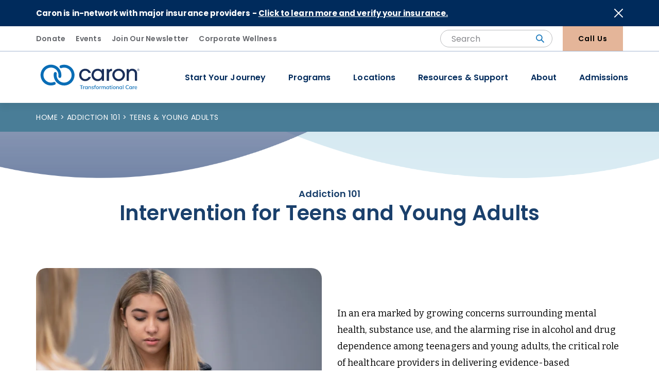

--- FILE ---
content_type: text/html; charset=UTF-8
request_url: https://www.caron.org/addiction-101/teens-young-adults
body_size: 25098
content:

  


          
<!DOCTYPE HTML>
<html lang="en">
<head>

  <meta http-equiv="X-UA-Compatible" content="IE=edge" />
  <meta charset="utf-8" /><script type="text/javascript">(window.NREUM||(NREUM={})).init={ajax:{deny_list:["bam.nr-data.net"]},feature_flags:["soft_nav"]};(window.NREUM||(NREUM={})).loader_config={licenseKey:"NRJS-2feef2ffbada11f877c",applicationID:"420921216",browserID:"420921575"};;/*! For license information please see nr-loader-rum-1.308.0.min.js.LICENSE.txt */
(()=>{var e,t,r={163:(e,t,r)=>{"use strict";r.d(t,{j:()=>E});var n=r(384),i=r(1741);var a=r(2555);r(860).K7.genericEvents;const s="experimental.resources",o="register",c=e=>{if(!e||"string"!=typeof e)return!1;try{document.createDocumentFragment().querySelector(e)}catch{return!1}return!0};var d=r(2614),u=r(944),l=r(8122);const f="[data-nr-mask]",g=e=>(0,l.a)(e,(()=>{const e={feature_flags:[],experimental:{allow_registered_children:!1,resources:!1},mask_selector:"*",block_selector:"[data-nr-block]",mask_input_options:{color:!1,date:!1,"datetime-local":!1,email:!1,month:!1,number:!1,range:!1,search:!1,tel:!1,text:!1,time:!1,url:!1,week:!1,textarea:!1,select:!1,password:!0}};return{ajax:{deny_list:void 0,block_internal:!0,enabled:!0,autoStart:!0},api:{get allow_registered_children(){return e.feature_flags.includes(o)||e.experimental.allow_registered_children},set allow_registered_children(t){e.experimental.allow_registered_children=t},duplicate_registered_data:!1},browser_consent_mode:{enabled:!1},distributed_tracing:{enabled:void 0,exclude_newrelic_header:void 0,cors_use_newrelic_header:void 0,cors_use_tracecontext_headers:void 0,allowed_origins:void 0},get feature_flags(){return e.feature_flags},set feature_flags(t){e.feature_flags=t},generic_events:{enabled:!0,autoStart:!0},harvest:{interval:30},jserrors:{enabled:!0,autoStart:!0},logging:{enabled:!0,autoStart:!0},metrics:{enabled:!0,autoStart:!0},obfuscate:void 0,page_action:{enabled:!0},page_view_event:{enabled:!0,autoStart:!0},page_view_timing:{enabled:!0,autoStart:!0},performance:{capture_marks:!1,capture_measures:!1,capture_detail:!0,resources:{get enabled(){return e.feature_flags.includes(s)||e.experimental.resources},set enabled(t){e.experimental.resources=t},asset_types:[],first_party_domains:[],ignore_newrelic:!0}},privacy:{cookies_enabled:!0},proxy:{assets:void 0,beacon:void 0},session:{expiresMs:d.wk,inactiveMs:d.BB},session_replay:{autoStart:!0,enabled:!1,preload:!1,sampling_rate:10,error_sampling_rate:100,collect_fonts:!1,inline_images:!1,fix_stylesheets:!0,mask_all_inputs:!0,get mask_text_selector(){return e.mask_selector},set mask_text_selector(t){c(t)?e.mask_selector="".concat(t,",").concat(f):""===t||null===t?e.mask_selector=f:(0,u.R)(5,t)},get block_class(){return"nr-block"},get ignore_class(){return"nr-ignore"},get mask_text_class(){return"nr-mask"},get block_selector(){return e.block_selector},set block_selector(t){c(t)?e.block_selector+=",".concat(t):""!==t&&(0,u.R)(6,t)},get mask_input_options(){return e.mask_input_options},set mask_input_options(t){t&&"object"==typeof t?e.mask_input_options={...t,password:!0}:(0,u.R)(7,t)}},session_trace:{enabled:!0,autoStart:!0},soft_navigations:{enabled:!0,autoStart:!0},spa:{enabled:!0,autoStart:!0},ssl:void 0,user_actions:{enabled:!0,elementAttributes:["id","className","tagName","type"]}}})());var p=r(6154),m=r(9324);let h=0;const v={buildEnv:m.F3,distMethod:m.Xs,version:m.xv,originTime:p.WN},b={consented:!1},y={appMetadata:{},get consented(){return this.session?.state?.consent||b.consented},set consented(e){b.consented=e},customTransaction:void 0,denyList:void 0,disabled:!1,harvester:void 0,isolatedBacklog:!1,isRecording:!1,loaderType:void 0,maxBytes:3e4,obfuscator:void 0,onerror:void 0,ptid:void 0,releaseIds:{},session:void 0,timeKeeper:void 0,registeredEntities:[],jsAttributesMetadata:{bytes:0},get harvestCount(){return++h}},_=e=>{const t=(0,l.a)(e,y),r=Object.keys(v).reduce((e,t)=>(e[t]={value:v[t],writable:!1,configurable:!0,enumerable:!0},e),{});return Object.defineProperties(t,r)};var w=r(5701);const x=e=>{const t=e.startsWith("http");e+="/",r.p=t?e:"https://"+e};var R=r(7836),k=r(3241);const A={accountID:void 0,trustKey:void 0,agentID:void 0,licenseKey:void 0,applicationID:void 0,xpid:void 0},S=e=>(0,l.a)(e,A),T=new Set;function E(e,t={},r,s){let{init:o,info:c,loader_config:d,runtime:u={},exposed:l=!0}=t;if(!c){const e=(0,n.pV)();o=e.init,c=e.info,d=e.loader_config}e.init=g(o||{}),e.loader_config=S(d||{}),c.jsAttributes??={},p.bv&&(c.jsAttributes.isWorker=!0),e.info=(0,a.D)(c);const f=e.init,m=[c.beacon,c.errorBeacon];T.has(e.agentIdentifier)||(f.proxy.assets&&(x(f.proxy.assets),m.push(f.proxy.assets)),f.proxy.beacon&&m.push(f.proxy.beacon),e.beacons=[...m],function(e){const t=(0,n.pV)();Object.getOwnPropertyNames(i.W.prototype).forEach(r=>{const n=i.W.prototype[r];if("function"!=typeof n||"constructor"===n)return;let a=t[r];e[r]&&!1!==e.exposed&&"micro-agent"!==e.runtime?.loaderType&&(t[r]=(...t)=>{const n=e[r](...t);return a?a(...t):n})})}(e),(0,n.US)("activatedFeatures",w.B)),u.denyList=[...f.ajax.deny_list||[],...f.ajax.block_internal?m:[]],u.ptid=e.agentIdentifier,u.loaderType=r,e.runtime=_(u),T.has(e.agentIdentifier)||(e.ee=R.ee.get(e.agentIdentifier),e.exposed=l,(0,k.W)({agentIdentifier:e.agentIdentifier,drained:!!w.B?.[e.agentIdentifier],type:"lifecycle",name:"initialize",feature:void 0,data:e.config})),T.add(e.agentIdentifier)}},384:(e,t,r)=>{"use strict";r.d(t,{NT:()=>s,US:()=>u,Zm:()=>o,bQ:()=>d,dV:()=>c,pV:()=>l});var n=r(6154),i=r(1863),a=r(1910);const s={beacon:"bam.nr-data.net",errorBeacon:"bam.nr-data.net"};function o(){return n.gm.NREUM||(n.gm.NREUM={}),void 0===n.gm.newrelic&&(n.gm.newrelic=n.gm.NREUM),n.gm.NREUM}function c(){let e=o();return e.o||(e.o={ST:n.gm.setTimeout,SI:n.gm.setImmediate||n.gm.setInterval,CT:n.gm.clearTimeout,XHR:n.gm.XMLHttpRequest,REQ:n.gm.Request,EV:n.gm.Event,PR:n.gm.Promise,MO:n.gm.MutationObserver,FETCH:n.gm.fetch,WS:n.gm.WebSocket},(0,a.i)(...Object.values(e.o))),e}function d(e,t){let r=o();r.initializedAgents??={},t.initializedAt={ms:(0,i.t)(),date:new Date},r.initializedAgents[e]=t}function u(e,t){o()[e]=t}function l(){return function(){let e=o();const t=e.info||{};e.info={beacon:s.beacon,errorBeacon:s.errorBeacon,...t}}(),function(){let e=o();const t=e.init||{};e.init={...t}}(),c(),function(){let e=o();const t=e.loader_config||{};e.loader_config={...t}}(),o()}},782:(e,t,r)=>{"use strict";r.d(t,{T:()=>n});const n=r(860).K7.pageViewTiming},860:(e,t,r)=>{"use strict";r.d(t,{$J:()=>u,K7:()=>c,P3:()=>d,XX:()=>i,Yy:()=>o,df:()=>a,qY:()=>n,v4:()=>s});const n="events",i="jserrors",a="browser/blobs",s="rum",o="browser/logs",c={ajax:"ajax",genericEvents:"generic_events",jserrors:i,logging:"logging",metrics:"metrics",pageAction:"page_action",pageViewEvent:"page_view_event",pageViewTiming:"page_view_timing",sessionReplay:"session_replay",sessionTrace:"session_trace",softNav:"soft_navigations",spa:"spa"},d={[c.pageViewEvent]:1,[c.pageViewTiming]:2,[c.metrics]:3,[c.jserrors]:4,[c.spa]:5,[c.ajax]:6,[c.sessionTrace]:7,[c.softNav]:8,[c.sessionReplay]:9,[c.logging]:10,[c.genericEvents]:11},u={[c.pageViewEvent]:s,[c.pageViewTiming]:n,[c.ajax]:n,[c.spa]:n,[c.softNav]:n,[c.metrics]:i,[c.jserrors]:i,[c.sessionTrace]:a,[c.sessionReplay]:a,[c.logging]:o,[c.genericEvents]:"ins"}},944:(e,t,r)=>{"use strict";r.d(t,{R:()=>i});var n=r(3241);function i(e,t){"function"==typeof console.debug&&(console.debug("New Relic Warning: https://github.com/newrelic/newrelic-browser-agent/blob/main/docs/warning-codes.md#".concat(e),t),(0,n.W)({agentIdentifier:null,drained:null,type:"data",name:"warn",feature:"warn",data:{code:e,secondary:t}}))}},1687:(e,t,r)=>{"use strict";r.d(t,{Ak:()=>d,Ze:()=>f,x3:()=>u});var n=r(3241),i=r(7836),a=r(3606),s=r(860),o=r(2646);const c={};function d(e,t){const r={staged:!1,priority:s.P3[t]||0};l(e),c[e].get(t)||c[e].set(t,r)}function u(e,t){e&&c[e]&&(c[e].get(t)&&c[e].delete(t),p(e,t,!1),c[e].size&&g(e))}function l(e){if(!e)throw new Error("agentIdentifier required");c[e]||(c[e]=new Map)}function f(e="",t="feature",r=!1){if(l(e),!e||!c[e].get(t)||r)return p(e,t);c[e].get(t).staged=!0,g(e)}function g(e){const t=Array.from(c[e]);t.every(([e,t])=>t.staged)&&(t.sort((e,t)=>e[1].priority-t[1].priority),t.forEach(([t])=>{c[e].delete(t),p(e,t)}))}function p(e,t,r=!0){const s=e?i.ee.get(e):i.ee,c=a.i.handlers;if(!s.aborted&&s.backlog&&c){if((0,n.W)({agentIdentifier:e,type:"lifecycle",name:"drain",feature:t}),r){const e=s.backlog[t],r=c[t];if(r){for(let t=0;e&&t<e.length;++t)m(e[t],r);Object.entries(r).forEach(([e,t])=>{Object.values(t||{}).forEach(t=>{t[0]?.on&&t[0]?.context()instanceof o.y&&t[0].on(e,t[1])})})}}s.isolatedBacklog||delete c[t],s.backlog[t]=null,s.emit("drain-"+t,[])}}function m(e,t){var r=e[1];Object.values(t[r]||{}).forEach(t=>{var r=e[0];if(t[0]===r){var n=t[1],i=e[3],a=e[2];n.apply(i,a)}})}},1738:(e,t,r)=>{"use strict";r.d(t,{U:()=>g,Y:()=>f});var n=r(3241),i=r(9908),a=r(1863),s=r(944),o=r(5701),c=r(3969),d=r(8362),u=r(860),l=r(4261);function f(e,t,r,a){const f=a||r;!f||f[e]&&f[e]!==d.d.prototype[e]||(f[e]=function(){(0,i.p)(c.xV,["API/"+e+"/called"],void 0,u.K7.metrics,r.ee),(0,n.W)({agentIdentifier:r.agentIdentifier,drained:!!o.B?.[r.agentIdentifier],type:"data",name:"api",feature:l.Pl+e,data:{}});try{return t.apply(this,arguments)}catch(e){(0,s.R)(23,e)}})}function g(e,t,r,n,s){const o=e.info;null===r?delete o.jsAttributes[t]:o.jsAttributes[t]=r,(s||null===r)&&(0,i.p)(l.Pl+n,[(0,a.t)(),t,r],void 0,"session",e.ee)}},1741:(e,t,r)=>{"use strict";r.d(t,{W:()=>a});var n=r(944),i=r(4261);class a{#e(e,...t){if(this[e]!==a.prototype[e])return this[e](...t);(0,n.R)(35,e)}addPageAction(e,t){return this.#e(i.hG,e,t)}register(e){return this.#e(i.eY,e)}recordCustomEvent(e,t){return this.#e(i.fF,e,t)}setPageViewName(e,t){return this.#e(i.Fw,e,t)}setCustomAttribute(e,t,r){return this.#e(i.cD,e,t,r)}noticeError(e,t){return this.#e(i.o5,e,t)}setUserId(e,t=!1){return this.#e(i.Dl,e,t)}setApplicationVersion(e){return this.#e(i.nb,e)}setErrorHandler(e){return this.#e(i.bt,e)}addRelease(e,t){return this.#e(i.k6,e,t)}log(e,t){return this.#e(i.$9,e,t)}start(){return this.#e(i.d3)}finished(e){return this.#e(i.BL,e)}recordReplay(){return this.#e(i.CH)}pauseReplay(){return this.#e(i.Tb)}addToTrace(e){return this.#e(i.U2,e)}setCurrentRouteName(e){return this.#e(i.PA,e)}interaction(e){return this.#e(i.dT,e)}wrapLogger(e,t,r){return this.#e(i.Wb,e,t,r)}measure(e,t){return this.#e(i.V1,e,t)}consent(e){return this.#e(i.Pv,e)}}},1863:(e,t,r)=>{"use strict";function n(){return Math.floor(performance.now())}r.d(t,{t:()=>n})},1910:(e,t,r)=>{"use strict";r.d(t,{i:()=>a});var n=r(944);const i=new Map;function a(...e){return e.every(e=>{if(i.has(e))return i.get(e);const t="function"==typeof e?e.toString():"",r=t.includes("[native code]"),a=t.includes("nrWrapper");return r||a||(0,n.R)(64,e?.name||t),i.set(e,r),r})}},2555:(e,t,r)=>{"use strict";r.d(t,{D:()=>o,f:()=>s});var n=r(384),i=r(8122);const a={beacon:n.NT.beacon,errorBeacon:n.NT.errorBeacon,licenseKey:void 0,applicationID:void 0,sa:void 0,queueTime:void 0,applicationTime:void 0,ttGuid:void 0,user:void 0,account:void 0,product:void 0,extra:void 0,jsAttributes:{},userAttributes:void 0,atts:void 0,transactionName:void 0,tNamePlain:void 0};function s(e){try{return!!e.licenseKey&&!!e.errorBeacon&&!!e.applicationID}catch(e){return!1}}const o=e=>(0,i.a)(e,a)},2614:(e,t,r)=>{"use strict";r.d(t,{BB:()=>s,H3:()=>n,g:()=>d,iL:()=>c,tS:()=>o,uh:()=>i,wk:()=>a});const n="NRBA",i="SESSION",a=144e5,s=18e5,o={STARTED:"session-started",PAUSE:"session-pause",RESET:"session-reset",RESUME:"session-resume",UPDATE:"session-update"},c={SAME_TAB:"same-tab",CROSS_TAB:"cross-tab"},d={OFF:0,FULL:1,ERROR:2}},2646:(e,t,r)=>{"use strict";r.d(t,{y:()=>n});class n{constructor(e){this.contextId=e}}},2843:(e,t,r)=>{"use strict";r.d(t,{G:()=>a,u:()=>i});var n=r(3878);function i(e,t=!1,r,i){(0,n.DD)("visibilitychange",function(){if(t)return void("hidden"===document.visibilityState&&e());e(document.visibilityState)},r,i)}function a(e,t,r){(0,n.sp)("pagehide",e,t,r)}},3241:(e,t,r)=>{"use strict";r.d(t,{W:()=>a});var n=r(6154);const i="newrelic";function a(e={}){try{n.gm.dispatchEvent(new CustomEvent(i,{detail:e}))}catch(e){}}},3606:(e,t,r)=>{"use strict";r.d(t,{i:()=>a});var n=r(9908);a.on=s;var i=a.handlers={};function a(e,t,r,a){s(a||n.d,i,e,t,r)}function s(e,t,r,i,a){a||(a="feature"),e||(e=n.d);var s=t[a]=t[a]||{};(s[r]=s[r]||[]).push([e,i])}},3878:(e,t,r)=>{"use strict";function n(e,t){return{capture:e,passive:!1,signal:t}}function i(e,t,r=!1,i){window.addEventListener(e,t,n(r,i))}function a(e,t,r=!1,i){document.addEventListener(e,t,n(r,i))}r.d(t,{DD:()=>a,jT:()=>n,sp:()=>i})},3969:(e,t,r)=>{"use strict";r.d(t,{TZ:()=>n,XG:()=>o,rs:()=>i,xV:()=>s,z_:()=>a});const n=r(860).K7.metrics,i="sm",a="cm",s="storeSupportabilityMetrics",o="storeEventMetrics"},4234:(e,t,r)=>{"use strict";r.d(t,{W:()=>a});var n=r(7836),i=r(1687);class a{constructor(e,t){this.agentIdentifier=e,this.ee=n.ee.get(e),this.featureName=t,this.blocked=!1}deregisterDrain(){(0,i.x3)(this.agentIdentifier,this.featureName)}}},4261:(e,t,r)=>{"use strict";r.d(t,{$9:()=>d,BL:()=>o,CH:()=>g,Dl:()=>_,Fw:()=>y,PA:()=>h,Pl:()=>n,Pv:()=>k,Tb:()=>l,U2:()=>a,V1:()=>R,Wb:()=>x,bt:()=>b,cD:()=>v,d3:()=>w,dT:()=>c,eY:()=>p,fF:()=>f,hG:()=>i,k6:()=>s,nb:()=>m,o5:()=>u});const n="api-",i="addPageAction",a="addToTrace",s="addRelease",o="finished",c="interaction",d="log",u="noticeError",l="pauseReplay",f="recordCustomEvent",g="recordReplay",p="register",m="setApplicationVersion",h="setCurrentRouteName",v="setCustomAttribute",b="setErrorHandler",y="setPageViewName",_="setUserId",w="start",x="wrapLogger",R="measure",k="consent"},5289:(e,t,r)=>{"use strict";r.d(t,{GG:()=>s,Qr:()=>c,sB:()=>o});var n=r(3878),i=r(6389);function a(){return"undefined"==typeof document||"complete"===document.readyState}function s(e,t){if(a())return e();const r=(0,i.J)(e),s=setInterval(()=>{a()&&(clearInterval(s),r())},500);(0,n.sp)("load",r,t)}function o(e){if(a())return e();(0,n.DD)("DOMContentLoaded",e)}function c(e){if(a())return e();(0,n.sp)("popstate",e)}},5607:(e,t,r)=>{"use strict";r.d(t,{W:()=>n});const n=(0,r(9566).bz)()},5701:(e,t,r)=>{"use strict";r.d(t,{B:()=>a,t:()=>s});var n=r(3241);const i=new Set,a={};function s(e,t){const r=t.agentIdentifier;a[r]??={},e&&"object"==typeof e&&(i.has(r)||(t.ee.emit("rumresp",[e]),a[r]=e,i.add(r),(0,n.W)({agentIdentifier:r,loaded:!0,drained:!0,type:"lifecycle",name:"load",feature:void 0,data:e})))}},6154:(e,t,r)=>{"use strict";r.d(t,{OF:()=>c,RI:()=>i,WN:()=>u,bv:()=>a,eN:()=>l,gm:()=>s,mw:()=>o,sb:()=>d});var n=r(1863);const i="undefined"!=typeof window&&!!window.document,a="undefined"!=typeof WorkerGlobalScope&&("undefined"!=typeof self&&self instanceof WorkerGlobalScope&&self.navigator instanceof WorkerNavigator||"undefined"!=typeof globalThis&&globalThis instanceof WorkerGlobalScope&&globalThis.navigator instanceof WorkerNavigator),s=i?window:"undefined"!=typeof WorkerGlobalScope&&("undefined"!=typeof self&&self instanceof WorkerGlobalScope&&self||"undefined"!=typeof globalThis&&globalThis instanceof WorkerGlobalScope&&globalThis),o=Boolean("hidden"===s?.document?.visibilityState),c=/iPad|iPhone|iPod/.test(s.navigator?.userAgent),d=c&&"undefined"==typeof SharedWorker,u=((()=>{const e=s.navigator?.userAgent?.match(/Firefox[/\s](\d+\.\d+)/);Array.isArray(e)&&e.length>=2&&e[1]})(),Date.now()-(0,n.t)()),l=()=>"undefined"!=typeof PerformanceNavigationTiming&&s?.performance?.getEntriesByType("navigation")?.[0]?.responseStart},6389:(e,t,r)=>{"use strict";function n(e,t=500,r={}){const n=r?.leading||!1;let i;return(...r)=>{n&&void 0===i&&(e.apply(this,r),i=setTimeout(()=>{i=clearTimeout(i)},t)),n||(clearTimeout(i),i=setTimeout(()=>{e.apply(this,r)},t))}}function i(e){let t=!1;return(...r)=>{t||(t=!0,e.apply(this,r))}}r.d(t,{J:()=>i,s:()=>n})},6630:(e,t,r)=>{"use strict";r.d(t,{T:()=>n});const n=r(860).K7.pageViewEvent},7699:(e,t,r)=>{"use strict";r.d(t,{It:()=>a,KC:()=>o,No:()=>i,qh:()=>s});var n=r(860);const i=16e3,a=1e6,s="SESSION_ERROR",o={[n.K7.logging]:!0,[n.K7.genericEvents]:!1,[n.K7.jserrors]:!1,[n.K7.ajax]:!1}},7836:(e,t,r)=>{"use strict";r.d(t,{P:()=>o,ee:()=>c});var n=r(384),i=r(8990),a=r(2646),s=r(5607);const o="nr@context:".concat(s.W),c=function e(t,r){var n={},s={},u={},l=!1;try{l=16===r.length&&d.initializedAgents?.[r]?.runtime.isolatedBacklog}catch(e){}var f={on:p,addEventListener:p,removeEventListener:function(e,t){var r=n[e];if(!r)return;for(var i=0;i<r.length;i++)r[i]===t&&r.splice(i,1)},emit:function(e,r,n,i,a){!1!==a&&(a=!0);if(c.aborted&&!i)return;t&&a&&t.emit(e,r,n);var o=g(n);m(e).forEach(e=>{e.apply(o,r)});var d=v()[s[e]];d&&d.push([f,e,r,o]);return o},get:h,listeners:m,context:g,buffer:function(e,t){const r=v();if(t=t||"feature",f.aborted)return;Object.entries(e||{}).forEach(([e,n])=>{s[n]=t,t in r||(r[t]=[])})},abort:function(){f._aborted=!0,Object.keys(f.backlog).forEach(e=>{delete f.backlog[e]})},isBuffering:function(e){return!!v()[s[e]]},debugId:r,backlog:l?{}:t&&"object"==typeof t.backlog?t.backlog:{},isolatedBacklog:l};return Object.defineProperty(f,"aborted",{get:()=>{let e=f._aborted||!1;return e||(t&&(e=t.aborted),e)}}),f;function g(e){return e&&e instanceof a.y?e:e?(0,i.I)(e,o,()=>new a.y(o)):new a.y(o)}function p(e,t){n[e]=m(e).concat(t)}function m(e){return n[e]||[]}function h(t){return u[t]=u[t]||e(f,t)}function v(){return f.backlog}}(void 0,"globalEE"),d=(0,n.Zm)();d.ee||(d.ee=c)},8122:(e,t,r)=>{"use strict";r.d(t,{a:()=>i});var n=r(944);function i(e,t){try{if(!e||"object"!=typeof e)return(0,n.R)(3);if(!t||"object"!=typeof t)return(0,n.R)(4);const r=Object.create(Object.getPrototypeOf(t),Object.getOwnPropertyDescriptors(t)),a=0===Object.keys(r).length?e:r;for(let s in a)if(void 0!==e[s])try{if(null===e[s]){r[s]=null;continue}Array.isArray(e[s])&&Array.isArray(t[s])?r[s]=Array.from(new Set([...e[s],...t[s]])):"object"==typeof e[s]&&"object"==typeof t[s]?r[s]=i(e[s],t[s]):r[s]=e[s]}catch(e){r[s]||(0,n.R)(1,e)}return r}catch(e){(0,n.R)(2,e)}}},8362:(e,t,r)=>{"use strict";r.d(t,{d:()=>a});var n=r(9566),i=r(1741);class a extends i.W{agentIdentifier=(0,n.LA)(16)}},8374:(e,t,r)=>{r.nc=(()=>{try{return document?.currentScript?.nonce}catch(e){}return""})()},8990:(e,t,r)=>{"use strict";r.d(t,{I:()=>i});var n=Object.prototype.hasOwnProperty;function i(e,t,r){if(n.call(e,t))return e[t];var i=r();if(Object.defineProperty&&Object.keys)try{return Object.defineProperty(e,t,{value:i,writable:!0,enumerable:!1}),i}catch(e){}return e[t]=i,i}},9324:(e,t,r)=>{"use strict";r.d(t,{F3:()=>i,Xs:()=>a,xv:()=>n});const n="1.308.0",i="PROD",a="CDN"},9566:(e,t,r)=>{"use strict";r.d(t,{LA:()=>o,bz:()=>s});var n=r(6154);const i="xxxxxxxx-xxxx-4xxx-yxxx-xxxxxxxxxxxx";function a(e,t){return e?15&e[t]:16*Math.random()|0}function s(){const e=n.gm?.crypto||n.gm?.msCrypto;let t,r=0;return e&&e.getRandomValues&&(t=e.getRandomValues(new Uint8Array(30))),i.split("").map(e=>"x"===e?a(t,r++).toString(16):"y"===e?(3&a()|8).toString(16):e).join("")}function o(e){const t=n.gm?.crypto||n.gm?.msCrypto;let r,i=0;t&&t.getRandomValues&&(r=t.getRandomValues(new Uint8Array(e)));const s=[];for(var o=0;o<e;o++)s.push(a(r,i++).toString(16));return s.join("")}},9908:(e,t,r)=>{"use strict";r.d(t,{d:()=>n,p:()=>i});var n=r(7836).ee.get("handle");function i(e,t,r,i,a){a?(a.buffer([e],i),a.emit(e,t,r)):(n.buffer([e],i),n.emit(e,t,r))}}},n={};function i(e){var t=n[e];if(void 0!==t)return t.exports;var a=n[e]={exports:{}};return r[e](a,a.exports,i),a.exports}i.m=r,i.d=(e,t)=>{for(var r in t)i.o(t,r)&&!i.o(e,r)&&Object.defineProperty(e,r,{enumerable:!0,get:t[r]})},i.f={},i.e=e=>Promise.all(Object.keys(i.f).reduce((t,r)=>(i.f[r](e,t),t),[])),i.u=e=>"nr-rum-1.308.0.min.js",i.o=(e,t)=>Object.prototype.hasOwnProperty.call(e,t),e={},t="NRBA-1.308.0.PROD:",i.l=(r,n,a,s)=>{if(e[r])e[r].push(n);else{var o,c;if(void 0!==a)for(var d=document.getElementsByTagName("script"),u=0;u<d.length;u++){var l=d[u];if(l.getAttribute("src")==r||l.getAttribute("data-webpack")==t+a){o=l;break}}if(!o){c=!0;var f={296:"sha512-+MIMDsOcckGXa1EdWHqFNv7P+JUkd5kQwCBr3KE6uCvnsBNUrdSt4a/3/L4j4TxtnaMNjHpza2/erNQbpacJQA=="};(o=document.createElement("script")).charset="utf-8",i.nc&&o.setAttribute("nonce",i.nc),o.setAttribute("data-webpack",t+a),o.src=r,0!==o.src.indexOf(window.location.origin+"/")&&(o.crossOrigin="anonymous"),f[s]&&(o.integrity=f[s])}e[r]=[n];var g=(t,n)=>{o.onerror=o.onload=null,clearTimeout(p);var i=e[r];if(delete e[r],o.parentNode&&o.parentNode.removeChild(o),i&&i.forEach(e=>e(n)),t)return t(n)},p=setTimeout(g.bind(null,void 0,{type:"timeout",target:o}),12e4);o.onerror=g.bind(null,o.onerror),o.onload=g.bind(null,o.onload),c&&document.head.appendChild(o)}},i.r=e=>{"undefined"!=typeof Symbol&&Symbol.toStringTag&&Object.defineProperty(e,Symbol.toStringTag,{value:"Module"}),Object.defineProperty(e,"__esModule",{value:!0})},i.p="https://js-agent.newrelic.com/",(()=>{var e={374:0,840:0};i.f.j=(t,r)=>{var n=i.o(e,t)?e[t]:void 0;if(0!==n)if(n)r.push(n[2]);else{var a=new Promise((r,i)=>n=e[t]=[r,i]);r.push(n[2]=a);var s=i.p+i.u(t),o=new Error;i.l(s,r=>{if(i.o(e,t)&&(0!==(n=e[t])&&(e[t]=void 0),n)){var a=r&&("load"===r.type?"missing":r.type),s=r&&r.target&&r.target.src;o.message="Loading chunk "+t+" failed: ("+a+": "+s+")",o.name="ChunkLoadError",o.type=a,o.request=s,n[1](o)}},"chunk-"+t,t)}};var t=(t,r)=>{var n,a,[s,o,c]=r,d=0;if(s.some(t=>0!==e[t])){for(n in o)i.o(o,n)&&(i.m[n]=o[n]);if(c)c(i)}for(t&&t(r);d<s.length;d++)a=s[d],i.o(e,a)&&e[a]&&e[a][0](),e[a]=0},r=self["webpackChunk:NRBA-1.308.0.PROD"]=self["webpackChunk:NRBA-1.308.0.PROD"]||[];r.forEach(t.bind(null,0)),r.push=t.bind(null,r.push.bind(r))})(),(()=>{"use strict";i(8374);var e=i(8362),t=i(860);const r=Object.values(t.K7);var n=i(163);var a=i(9908),s=i(1863),o=i(4261),c=i(1738);var d=i(1687),u=i(4234),l=i(5289),f=i(6154),g=i(944),p=i(384);const m=e=>f.RI&&!0===e?.privacy.cookies_enabled;function h(e){return!!(0,p.dV)().o.MO&&m(e)&&!0===e?.session_trace.enabled}var v=i(6389),b=i(7699);class y extends u.W{constructor(e,t){super(e.agentIdentifier,t),this.agentRef=e,this.abortHandler=void 0,this.featAggregate=void 0,this.loadedSuccessfully=void 0,this.onAggregateImported=new Promise(e=>{this.loadedSuccessfully=e}),this.deferred=Promise.resolve(),!1===e.init[this.featureName].autoStart?this.deferred=new Promise((t,r)=>{this.ee.on("manual-start-all",(0,v.J)(()=>{(0,d.Ak)(e.agentIdentifier,this.featureName),t()}))}):(0,d.Ak)(e.agentIdentifier,t)}importAggregator(e,t,r={}){if(this.featAggregate)return;const n=async()=>{let n;await this.deferred;try{if(m(e.init)){const{setupAgentSession:t}=await i.e(296).then(i.bind(i,3305));n=t(e)}}catch(e){(0,g.R)(20,e),this.ee.emit("internal-error",[e]),(0,a.p)(b.qh,[e],void 0,this.featureName,this.ee)}try{if(!this.#t(this.featureName,n,e.init))return(0,d.Ze)(this.agentIdentifier,this.featureName),void this.loadedSuccessfully(!1);const{Aggregate:i}=await t();this.featAggregate=new i(e,r),e.runtime.harvester.initializedAggregates.push(this.featAggregate),this.loadedSuccessfully(!0)}catch(e){(0,g.R)(34,e),this.abortHandler?.(),(0,d.Ze)(this.agentIdentifier,this.featureName,!0),this.loadedSuccessfully(!1),this.ee&&this.ee.abort()}};f.RI?(0,l.GG)(()=>n(),!0):n()}#t(e,r,n){if(this.blocked)return!1;switch(e){case t.K7.sessionReplay:return h(n)&&!!r;case t.K7.sessionTrace:return!!r;default:return!0}}}var _=i(6630),w=i(2614),x=i(3241);class R extends y{static featureName=_.T;constructor(e){var t;super(e,_.T),this.setupInspectionEvents(e.agentIdentifier),t=e,(0,c.Y)(o.Fw,function(e,r){"string"==typeof e&&("/"!==e.charAt(0)&&(e="/"+e),t.runtime.customTransaction=(r||"http://custom.transaction")+e,(0,a.p)(o.Pl+o.Fw,[(0,s.t)()],void 0,void 0,t.ee))},t),this.importAggregator(e,()=>i.e(296).then(i.bind(i,3943)))}setupInspectionEvents(e){const t=(t,r)=>{t&&(0,x.W)({agentIdentifier:e,timeStamp:t.timeStamp,loaded:"complete"===t.target.readyState,type:"window",name:r,data:t.target.location+""})};(0,l.sB)(e=>{t(e,"DOMContentLoaded")}),(0,l.GG)(e=>{t(e,"load")}),(0,l.Qr)(e=>{t(e,"navigate")}),this.ee.on(w.tS.UPDATE,(t,r)=>{(0,x.W)({agentIdentifier:e,type:"lifecycle",name:"session",data:r})})}}class k extends e.d{constructor(e){var t;(super(),f.gm)?(this.features={},(0,p.bQ)(this.agentIdentifier,this),this.desiredFeatures=new Set(e.features||[]),this.desiredFeatures.add(R),(0,n.j)(this,e,e.loaderType||"agent"),t=this,(0,c.Y)(o.cD,function(e,r,n=!1){if("string"==typeof e){if(["string","number","boolean"].includes(typeof r)||null===r)return(0,c.U)(t,e,r,o.cD,n);(0,g.R)(40,typeof r)}else(0,g.R)(39,typeof e)},t),function(e){(0,c.Y)(o.Dl,function(t,r=!1){if("string"!=typeof t&&null!==t)return void(0,g.R)(41,typeof t);const n=e.info.jsAttributes["enduser.id"];r&&null!=n&&n!==t?(0,a.p)(o.Pl+"setUserIdAndResetSession",[t],void 0,"session",e.ee):(0,c.U)(e,"enduser.id",t,o.Dl,!0)},e)}(this),function(e){(0,c.Y)(o.nb,function(t){if("string"==typeof t||null===t)return(0,c.U)(e,"application.version",t,o.nb,!1);(0,g.R)(42,typeof t)},e)}(this),function(e){(0,c.Y)(o.d3,function(){e.ee.emit("manual-start-all")},e)}(this),function(e){(0,c.Y)(o.Pv,function(t=!0){if("boolean"==typeof t){if((0,a.p)(o.Pl+o.Pv,[t],void 0,"session",e.ee),e.runtime.consented=t,t){const t=e.features.page_view_event;t.onAggregateImported.then(e=>{const r=t.featAggregate;e&&!r.sentRum&&r.sendRum()})}}else(0,g.R)(65,typeof t)},e)}(this),this.run()):(0,g.R)(21)}get config(){return{info:this.info,init:this.init,loader_config:this.loader_config,runtime:this.runtime}}get api(){return this}run(){try{const e=function(e){const t={};return r.forEach(r=>{t[r]=!!e[r]?.enabled}),t}(this.init),n=[...this.desiredFeatures];n.sort((e,r)=>t.P3[e.featureName]-t.P3[r.featureName]),n.forEach(r=>{if(!e[r.featureName]&&r.featureName!==t.K7.pageViewEvent)return;if(r.featureName===t.K7.spa)return void(0,g.R)(67);const n=function(e){switch(e){case t.K7.ajax:return[t.K7.jserrors];case t.K7.sessionTrace:return[t.K7.ajax,t.K7.pageViewEvent];case t.K7.sessionReplay:return[t.K7.sessionTrace];case t.K7.pageViewTiming:return[t.K7.pageViewEvent];default:return[]}}(r.featureName).filter(e=>!(e in this.features));n.length>0&&(0,g.R)(36,{targetFeature:r.featureName,missingDependencies:n}),this.features[r.featureName]=new r(this)})}catch(e){(0,g.R)(22,e);for(const e in this.features)this.features[e].abortHandler?.();const t=(0,p.Zm)();delete t.initializedAgents[this.agentIdentifier]?.features,delete this.sharedAggregator;return t.ee.get(this.agentIdentifier).abort(),!1}}}var A=i(2843),S=i(782);class T extends y{static featureName=S.T;constructor(e){super(e,S.T),f.RI&&((0,A.u)(()=>(0,a.p)("docHidden",[(0,s.t)()],void 0,S.T,this.ee),!0),(0,A.G)(()=>(0,a.p)("winPagehide",[(0,s.t)()],void 0,S.T,this.ee)),this.importAggregator(e,()=>i.e(296).then(i.bind(i,2117))))}}var E=i(3969);class I extends y{static featureName=E.TZ;constructor(e){super(e,E.TZ),f.RI&&document.addEventListener("securitypolicyviolation",e=>{(0,a.p)(E.xV,["Generic/CSPViolation/Detected"],void 0,this.featureName,this.ee)}),this.importAggregator(e,()=>i.e(296).then(i.bind(i,9623)))}}new k({features:[R,T,I],loaderType:"lite"})})()})();</script>

  <link rel="icon" type="image/png" href="/icon/favicon-96x96.png" sizes="96x96" />
  <link rel="icon" type="image/svg+xml" href="/icon/favicon.svg" />
  <link rel="shortcut icon" href="/icon/favicon.ico" />
  <link rel="apple-touch-icon" sizes="180x180" href="/icon/apple-touch-icon.png" />
  <link rel="manifest" href="/icon/site.webmanifest" />
  <meta name="theme-color" content="#ffffff">
  <meta name="viewport" content="width=device-width, initial-scale=1.0, viewport-fit=cover" />
  <meta name="referrer" content="origin-when-cross-origin" />

  <!-- connect to domain of font files -->
  <link rel="preconnect" href="https://fonts.gstatic.com" crossorigin>
  <link rel="preload" as="style" href="https://fonts.googleapis.com/css2?family=Poppins:wght@200;400;600;700&family=Bitter:ital,wght@0,300;0,400;0,600;0,700;1,300;1,400;1,600;1,700&display=swap">
  <link rel="stylesheet" media="print" onload="this.onload=null;this.removeAttribute('media');" href="https://fonts.googleapis.com/css2?family=Poppins:wght@200;400;600;700&family=Bitter:ital,wght@0,300;0,400;0,600;0,700;1,300;1,400;1,600;1,700&display=swap">
  <!-- no-JS fallback -->
  <noscript>
    <link rel="stylesheet" href="https://fonts.googleapis.com/css2?family=Poppins:wght@200;400;600;700&family=Bitter:ital,wght@0,300;0,400;0,600;0,700;1,300;1,400;1,600;1,700&display=swap">
  </noscript>

    
            
    
    <script>
    window.dataLayer = window.dataLayer || [];
    function gtag(){dataLayer.push(arguments);}

    // OPT-OUT: Default to granted (cookies enabled by default)
    gtag('consent', 'default', {
      'analytics_storage': 'granted',
      'ad_storage': 'granted',
      'ad_user_data': 'granted',
      'ad_personalization': 'granted'
    });

    // Listen for cookie consent changes and update GTM
    window.addEventListener('ccc.loaded', function(e) {
      if (window.ccc && window.ccc.consent) {
        // Update consent based on user preferences
        gtag('consent', 'update', {
          'analytics_storage': window.ccc.consent.statistics ? 'granted' : 'denied',
          'ad_storage': window.ccc.consent.marketing ? 'granted' : 'denied',
          'ad_user_data': window.ccc.consent.marketing ? 'granted' : 'denied',
          'ad_personalization': window.ccc.consent.marketing ? 'granted' : 'denied'
        });
      }

      // Performance optimization: Show banner after LCP to avoid layout shift
      // Use double RAF to ensure LCP has been captured
      requestAnimationFrame(function() {
        requestAnimationFrame(function() {
          var banner = document.querySelector('.ccc-banner');
          if (banner) {
            banner.classList.add('ccc-banner--visible');
          }
        });
      });
    });
  </script>

    <!-- Google Tag Manager -->
<script>(function(w,d,s,l,i){w[l]=w[l]||[];w[l].push({'gtm.start':
            new Date().getTime(),event:'gtm.js'});var f=d.getElementsByTagName(s)[0],
                                                      j=d.createElement(s),dl=l!='dataLayer'?'&l='+l:'';j.async=true;j.src=
        'https://www.googletagmanager.com/gtm.js?id='+i+dl;f.parentNode.insertBefore(j,f);
    })(window,document,'script','dataLayer','GTM-M93ZFWD');</script>
<!-- End Google Tag Manager -->

<title>Interventions for Teens and Young Adults - Caron Treatment Centers</title><meta name="generator" content="SEOmatic">
<meta name="keywords" content="Teens &amp; Young Adults">
<meta name="description" content="Are you concerned about your teen struggling with substance use disorder? Caron provides intervention treatment options to help with recovery.">
<meta name="referrer" content="no-referrer-when-downgrade">
<meta name="robots" content="all,max-image-preview:large">
<meta content="74129167383" property="fb:profile_id">
<meta content="en_US" property="og:locale">
<meta content="Caron Treatment Centers" property="og:site_name">
<meta content="website" property="og:type">
<meta content="https://www.caron.org/addiction-101/teens-young-adults" property="og:url">
<meta content="Caron Treatment Centers - Interventions for Teens and Young Adults" property="og:title">
<meta content="Are you concerned about your teen struggling with substance use disorder? Caron provides intervention treatment options to help with recovery." property="og:description">
<meta content="https://deln1jxmpfoj4.cloudfront.net/_1200x630_crop_center-center_82_none/Social.png?mtime=1748449349" property="og:image">
<meta content="1200" property="og:image:width">
<meta content="630" property="og:image:height">
<meta content="Caron Treatment Centers" property="og:image:alt">
<meta content="https://www.youtube.com/user/CaronTreatment" property="og:see_also">
<meta content="https://www.facebook.com/caron" property="og:see_also">
<meta content="https://twitter.com/CaronTreatment" property="og:see_also">
<meta name="facebook-domain-verification" content="qukb2wwue16mm3ihdem4c059fkaxw4">
<meta name="twitter:card" content="summary_large_image">
<meta name="twitter:site" content="@CaronTreatment">
<meta name="twitter:creator" content="@CaronTreatment">
<meta name="twitter:title" content="Interventions for Teens and Young Adults - Caron Treatment Centers">
<meta name="twitter:description" content="Are you concerned about your teen struggling with substance use disorder? Caron provides intervention treatment options to help with recovery.">
<meta name="twitter:image" content="https://deln1jxmpfoj4.cloudfront.net/_800x418_crop_center-center_82_none/Social.png?mtime=1748449349">
<meta name="twitter:image:width" content="800">
<meta name="twitter:image:height" content="418">
<meta name="twitter:image:alt" content="Caron Treatment Centers">
<link href="https://www.caron.org/addiction-101/teens-young-adults" rel="canonical">
<link href="https://www.caron.org/" rel="home">
<link type="text/plain" href="https://www.caron.org/humans.txt" rel="author">
<link href="/dist/styles/theme-c1417d93dabb7d0a0b90.css" rel="stylesheet">
<link href="/dist/styles/app-f1746b265d8081c030b4.css" rel="stylesheet">
<script>window.ccBaseUrl = "fts.cardconnect.com";
    window.ccDevMode = 0;</script></head>

  <body>
    <!-- Google Tag Manager (noscript) -->
<noscript>
    <iframe src="https://www.googletagmanager.com/ns.html?id=GTM-M93ZFWD"
            height="0" width="0" style="display:none;visibility:hidden"></iframe>
</noscript>
<!-- End Google Tag Manager (noscript) -->
  
    <a class="btn--main-content btn" href="#main-content">Skip to Content</a>
                          
  
    
  
  <header class="header" data-header>
      

<div
  class="alert "
  data-alert
  aria-expanded="false"
      data-alert-standard
  >
  <div class="container-fluid">
    <div class="alert__inner">
      <div class="alert__content">
                <div class="alert__p"><p><span><strong>Caron is in-network with major insurance providers -</strong></span><strong> </strong><a href="https://www.caron.org/admissions/insurance"><strong>Click to learn more and verify your insurance.</strong></a></p></div>
              </div>
              <button class="alert__btn" aria-label="Close alert">
          

<svg class="icon  " aria-hidden="true">
  <use xlink:href="/dist/main.svg#u-icon-icon_x"></use>
</svg>
          <span class="visually-hidden">Close</span>
        </button>
          </div>
  </div>
</div>
    <div class="header__wrapper">
          
<nav class="utility-nav" aria-label="Main Menu">
  <div class="utility-nav__inner container-fluid">
    <div class="utility-nav__block utility-nav__links">
              <ul class="utility-nav__list">
                                    <li class="utility-nav__item">
                <a class="utility-nav__link" href="https://www.caron.org/donate/mission-fund">Donate</a>
              </li>
                                                <li class="utility-nav__item">
                <a class="utility-nav__link" href="https://www.caron.org/events">Events</a>
              </li>
                                                <li class="utility-nav__item">
                <a class="utility-nav__link" href="https://www.caron.org/email-signup">Join Our Newsletter</a>
              </li>
                                                <li class="utility-nav__item">
                <a class="utility-nav__link" href="https://www.caron.org/corporate-wellness">Corporate Wellness</a>
              </li>
                              </ul>
          </div>
    <div class="utility-nav__block">
      <ul class="utility-nav__list">
        <li class="utility-nav__item utility-nav__search" data-react-component="utility-search">
          <label for="utility-search" class="visually-hidden">Search</label>
          <div class="autocomplete autocomplete--utility">
            <input id="utility-search" class="autocomplete__input" placeholder="Search" aria-label="Search Caron website">
            <button class="autocomplete__search-btn">
              

<svg class="icon  " aria-hidden="true">
  <use xlink:href="/dist/main.svg#u-icon-icon_search"></use>
</svg>
              <span class="visually-hidden">Search</span>
            </button>
          </div>
        </li>
                  <li class="utility-nav__item utility-nav__call-action" data-dropdown-item>
            <a class="utility-nav__link" href="/" aria-expanded="false" data-dropdown-link>Call Us</a>
            <div class="menu">
  <div class="menu__container">
    <button
      data-expand-toggle
      aria-controls=""
      aria-label="Back to main menu"
      class="menu__back-btn"
    >
      

<svg class="icon  " aria-hidden="true">
  <use xlink:href="/dist/main.svg#u-icon-chevron-left"></use>
</svg>
      <span>Back</span>
    </button>

    
        <div class="menu__group-wrapper">
                    
        <div class="menu__group">
                      <button
              class="menu__chevron"
              data-collapse-toggle
              aria-expanded="false"
              aria-controls="group_caron in pennsylvania"
              aria-label="Expand Caron in Pennsylvania menu"
            >
              

<svg class="icon  " aria-hidden="true">
  <use xlink:href="/dist/main.svg#u-icon-icon_chevron"></use>
</svg>
            </button>
            <div class="menu__heading">Caron in Pennsylvania</div>
          
          <div
            id="group_caron in pennsylvania"
            class="collapse-sm" data-collapse          >
                          <ul class="menu__list">
                                  <li class="menu__item">
                    <a
                      class="menu__link"
                      href="tel:1-800-854-6023"
                    >
                      1-800-854-6023
                    </a>
                  </li>
                              </ul>
                      </div>
        </div>
              
        <div class="menu__group">
                      <button
              class="menu__chevron"
              data-collapse-toggle
              aria-expanded="false"
              aria-controls="group_caron in florida"
              aria-label="Expand Caron in Florida menu"
            >
              

<svg class="icon  " aria-hidden="true">
  <use xlink:href="/dist/main.svg#u-icon-icon_chevron"></use>
</svg>
            </button>
            <div class="menu__heading">Caron in Florida</div>
          
          <div
            id="group_caron in florida"
            class="collapse-sm" data-collapse          >
                          <ul class="menu__list">
                                  <li class="menu__item">
                    <a
                      class="menu__link"
                      href="tel:1-800-221-6500"
                    >
                      1-800-221-6500
                    </a>
                  </li>
                              </ul>
                      </div>
        </div>
              
        <div class="menu__group">
                      <button
              class="menu__chevron"
              data-collapse-toggle
              aria-expanded="false"
              aria-controls="group_breakthrough at caron"
              aria-label="Expand Breakthrough at Caron menu"
            >
              

<svg class="icon  " aria-hidden="true">
  <use xlink:href="/dist/main.svg#u-icon-icon_chevron"></use>
</svg>
            </button>
            <div class="menu__heading">Breakthrough at Caron</div>
          
          <div
            id="group_breakthrough at caron"
            class="collapse-sm" data-collapse          >
                          <ul class="menu__list">
                                  <li class="menu__item">
                    <a
                      class="menu__link"
                      href="tel:1-800-213-7834"
                    >
                      1-800-213-7834
                    </a>
                  </li>
                              </ul>
                      </div>
        </div>
              
        <div class="menu__group">
                      <button
              class="menu__chevron"
              data-collapse-toggle
              aria-expanded="false"
              aria-controls="group_caron atlanta outpatient center"
              aria-label="Expand Caron Atlanta Outpatient Center menu"
            >
              

<svg class="icon  " aria-hidden="true">
  <use xlink:href="/dist/main.svg#u-icon-icon_chevron"></use>
</svg>
            </button>
            <div class="menu__heading">Caron Atlanta Outpatient Center</div>
          
          <div
            id="group_caron atlanta outpatient center"
            class="collapse-sm" data-collapse          >
                          <ul class="menu__list">
                                  <li class="menu__item">
                    <a
                      class="menu__link"
                      href="tel:678-543-5718"
                    >
                      678-543-5718
                    </a>
                  </li>
                              </ul>
                      </div>
        </div>
              
        <div class="menu__group">
                      <button
              class="menu__chevron"
              data-collapse-toggle
              aria-expanded="false"
              aria-controls="group_caron philadelphia outpatient center"
              aria-label="Expand Caron Philadelphia Outpatient Center menu"
            >
              

<svg class="icon  " aria-hidden="true">
  <use xlink:href="/dist/main.svg#u-icon-icon_chevron"></use>
</svg>
            </button>
            <div class="menu__heading">Caron Philadelphia Outpatient Center</div>
          
          <div
            id="group_caron philadelphia outpatient center"
            class="collapse-sm" data-collapse          >
                          <ul class="menu__list">
                                  <li class="menu__item">
                    <a
                      class="menu__link"
                      href="tel:484-342-5750"
                    >
                      484-342-5750
                    </a>
                  </li>
                              </ul>
                      </div>
        </div>
              
        <div class="menu__group">
                      <button
              class="menu__chevron"
              data-collapse-toggle
              aria-expanded="false"
              aria-controls="group_encore outpatient services"
              aria-label="Expand Encore Outpatient Services menu"
            >
              

<svg class="icon  " aria-hidden="true">
  <use xlink:href="/dist/main.svg#u-icon-icon_chevron"></use>
</svg>
            </button>
            <div class="menu__heading">Encore Outpatient Services</div>
          
          <div
            id="group_encore outpatient services"
            class="collapse-sm" data-collapse          >
                          <ul class="menu__list">
                                  <li class="menu__item">
                    <a
                      class="menu__link"
                      href="tel:703-436-8158"
                    >
                      703-436-8158
                    </a>
                  </li>
                              </ul>
                      </div>
        </div>
              
        <div class="menu__group">
                      <button
              class="menu__chevron"
              data-collapse-toggle
              aria-expanded="false"
              aria-controls="group_caron outpatient treatment center"
              aria-label="Expand Caron Outpatient Treatment Center menu"
            >
              

<svg class="icon  " aria-hidden="true">
  <use xlink:href="/dist/main.svg#u-icon-icon_chevron"></use>
</svg>
            </button>
            <div class="menu__heading">Caron Outpatient Treatment Center</div>
          
          <div
            id="group_caron outpatient treatment center"
            class="collapse-sm" data-collapse          >
                          <ul class="menu__list">
                                  <li class="menu__item">
                    <a
                      class="menu__link"
                      href="tel:484-345-4670"
                    >
                      484-345-4670
                    </a>
                  </li>
                              </ul>
                      </div>
        </div>
          </div>
    
      </div>
</div>
          </li>
              </ul>
    </div>
  </div>
</nav>
        <div class="header__primary" data-header-primary>
      <div class="header__inner container-fluid">
        <a href="https://www.caron.org/" class="header__logo">
          

<svg class="icon  " aria-hidden="true">
  <use xlink:href="/dist/main.svg#u-icon-logo_primary"></use>
</svg>
          <span class="visually-hidden">Caron logo, tagline “Transformational Care”</span>
        </a>
        <ul class="header__mobile-list">
          <li>
            <button class="header__call-btn" data-header-numbers-toggle aria-expanded="false">
              

<svg class="icon  " aria-hidden="true">
  <use xlink:href="/dist/main.svg#u-icon-icon_call"></use>
</svg>
              <span>Call</span>
            </button>
          </li>
          <li>
            <button class="header__drawer-btn" data-header-drawer-toggle aria-expanded="false">
              <div class="header__hamburger"><span></span></div>
              <span>Menu</span>
            </button>
          </li>
        </ul>
        <div class="header__nav-wrapper" data-header-drawer>
          <div class="header__mobile-search">
            <div class="autocomplete autocomplete--utility" data-react-component="utility-search-mobile">
              <label for="mobile-search-input" class="visually-hidden">Search</label>
              <input id="mobile-search-input" class="autocomplete__input" placeholder="Search" aria-label="Search Caron website">
              <button class="autocomplete__search-btn">
                

<svg class="icon  " aria-hidden="true">
  <use xlink:href="/dist/main.svg#u-icon-icon_search"></use>
</svg>
                <span class="visually-hidden">Search</span>
              </button>
            </div>
          </div>
          <ul class="header__list" data-header-list>
                                        <li class="header__item" data-dropdown-item data-header-list-item>
                <button type="button" class="header__link" data-dropdown-link>Start Your Journey</button>
                                  <button type="button" class="header__chevron" data-expand-toggle aria-expanded="false" aria-controls="menu_1" aria-label="Expand Start Your Journey submenu">
                    

<svg class="icon  " aria-hidden="true">
  <use xlink:href="/dist/main.svg#u-icon-chevron-right"></use>
</svg>
                  </button>
                  <div id="menu_1" class="menu-wrapper">
                    <div class="menu menu--full-width">
  <div class="menu__container">
    <button
      data-expand-toggle
      aria-controls="menu_1"
      aria-label="Back to main menu"
      class="menu__back-btn"
    >
      

<svg class="icon  " aria-hidden="true">
  <use xlink:href="/dist/main.svg#u-icon-chevron-left"></use>
</svg>
      <span>Back</span>
    </button>

    
        <div class="menu__group-wrapper">
                    
        <div class="menu__group">
                      <button
              class="menu__chevron"
              data-collapse-toggle
              aria-expanded="false"
              aria-controls="group_recognizing a need"
              aria-label="Expand Recognizing a Need menu"
            >
              

<svg class="icon  " aria-hidden="true">
  <use xlink:href="/dist/main.svg#u-icon-icon_chevron"></use>
</svg>
            </button>
            <div class="menu__heading">Recognizing a Need</div>
          
          <div
            id="group_recognizing a need"
            class="collapse-sm" data-collapse          >
                          <ul class="menu__list">
                                  <li class="menu__item">
                    <a
                      class="menu__link"
                      href="https://www.caron.org/signs-symptoms-addiction"
                    >
                      Signs of Addiction
                    </a>
                  </li>
                                  <li class="menu__item">
                    <a
                      class="menu__link"
                      href="https://www.caron.org/addiction-101/treatment-advice/types-of-addiction"
                    >
                      Types of Addiction
                    </a>
                  </li>
                                  <li class="menu__item">
                    <a
                      class="menu__link"
                      href="https://www.caron.org/addiction-101/treatment-advice/mental-health-disorders"
                    >
                      Mental Health Disorders
                    </a>
                  </li>
                                  <li class="menu__item">
                    <a
                      class="menu__link"
                      href="https://www.caron.org/addiction-101/co-occuring-disorders/what-are-co-occurring-disorders"
                    >
                      Co-occurring Disorders
                    </a>
                  </li>
                                  <li class="menu__item">
                    <a
                      class="menu__link"
                      href="https://www.caron.org/addiction-101/substance-abuse/signs-of-relapse"
                    >
                      Recognizing Relapse
                    </a>
                  </li>
                              </ul>
                      </div>
        </div>
              
        <div class="menu__group">
                      <button
              class="menu__chevron"
              data-collapse-toggle
              aria-expanded="false"
              aria-controls="group_what to expect"
              aria-label="Expand What to Expect menu"
            >
              

<svg class="icon  " aria-hidden="true">
  <use xlink:href="/dist/main.svg#u-icon-icon_chevron"></use>
</svg>
            </button>
            <div class="menu__heading">What to Expect</div>
          
          <div
            id="group_what to expect"
            class="collapse-sm" data-collapse          >
                          <ul class="menu__list">
                                  <li class="menu__item">
                    <a
                      class="menu__link"
                      href="https://www.caron.org/addiction-101/substance-abuse/types-of-addiction-treatment"
                    >
                      How Addiction is Treated
                    </a>
                  </li>
                                  <li class="menu__item">
                    <a
                      class="menu__link"
                      href="https://www.caron.org/admissions/becoming-a-patient"
                    >
                      What to Expect in Treatment
                    </a>
                  </li>
                                  <li class="menu__item">
                    <a
                      class="menu__link"
                      href="https://www.caron.org/addiction-101/substance-abuse/inpatient-vs-outpatient-rehab"
                    >
                      Differences Between Inpatient &amp; Outpatient
                    </a>
                  </li>
                                  <li class="menu__item">
                    <a
                      class="menu__link"
                      href="https://www.caron.org/admissions/payment-options"
                    >
                      Paying for Treatment
                    </a>
                  </li>
                                  <li class="menu__item">
                    <a
                      class="menu__link"
                      href="https://www.caron.org/admissions/insurance"
                    >
                      Insurance Options
                    </a>
                  </li>
                              </ul>
                      </div>
        </div>
              
        <div class="menu__group">
                      <button
              class="menu__chevron"
              data-collapse-toggle
              aria-expanded="false"
              aria-controls="group_helpful resources"
              aria-label="Expand Helpful Resources menu"
            >
              

<svg class="icon  " aria-hidden="true">
  <use xlink:href="/dist/main.svg#u-icon-icon_chevron"></use>
</svg>
            </button>
            <div class="menu__heading">Helpful Resources</div>
          
          <div
            id="group_helpful resources"
            class="collapse-sm" data-collapse          >
                          <ul class="menu__list">
                                  <li class="menu__item">
                    <a
                      class="menu__link"
                      href="https://www.caron.org/addiction-101"
                    >
                      Addiction 101
                    </a>
                  </li>
                              </ul>
                      </div>
        </div>
          </div>
    
      </div>
</div>
                  </div>
                              </li>
                                        <li class="header__item" data-dropdown-item data-header-list-item>
                <button type="button" class="header__link" data-dropdown-link>Programs</button>
                                  <button type="button" class="header__chevron" data-expand-toggle aria-expanded="false" aria-controls="menu_2" aria-label="Expand Programs submenu">
                    

<svg class="icon  " aria-hidden="true">
  <use xlink:href="/dist/main.svg#u-icon-chevron-right"></use>
</svg>
                  </button>
                  <div id="menu_2" class="menu-wrapper">
                    <div class="menu menu--full-width">
  <div class="menu__container">
    <button
      data-expand-toggle
      aria-controls="menu_2"
      aria-label="Back to main menu"
      class="menu__back-btn"
    >
      

<svg class="icon  " aria-hidden="true">
  <use xlink:href="/dist/main.svg#u-icon-chevron-left"></use>
</svg>
      <span>Back</span>
    </button>

    
        <div class="menu__group-wrapper">
                    
        <div class="menu__group">
                      <button
              class="menu__chevron"
              data-collapse-toggle
              aria-expanded="false"
              aria-controls="group_treatment programs in pa"
              aria-label="Expand Treatment Programs in PA menu"
            >
              

<svg class="icon  " aria-hidden="true">
  <use xlink:href="/dist/main.svg#u-icon-icon_chevron"></use>
</svg>
            </button>
            <div class="menu__heading">Treatment Programs in PA</div>
          
          <div
            id="group_treatment programs in pa"
            class="collapse-sm" data-collapse          >
                          <ul class="menu__list">
                                  <li class="menu__item">
                    <a
                      class="menu__link"
                      href="https://www.caron.org/treatment-programs/detox-services"
                    >
                      Detox
                    </a>
                  </li>
                                  <li class="menu__item">
                    <a
                      class="menu__link"
                      href="https://www.caron.org/treatment-programs/young-adults"
                    >
                      Young Adult
                    </a>
                  </li>
                                  <li class="menu__item">
                    <a
                      class="menu__link"
                      href="https://www.caron.org/treatment-programs/adult-men-and-women"
                    >
                      Adult
                    </a>
                  </li>
                                  <li class="menu__item">
                    <a
                      class="menu__link"
                      href="https://www.caron.org/treatment-programs/monarch"
                    >
                      Monarch Program
                    </a>
                  </li>
                                  <li class="menu__item">
                    <a
                      class="menu__link"
                      href="https://www.caron.org/treatment-programs/executives"
                    >
                      Grand View
                    </a>
                  </li>
                                  <li class="menu__item">
                    <a
                      class="menu__link"
                      href="https://www.caron.org/treatment-programs/healthcare-residential-assessment-program"
                    >
                      Healthcare Residential Assessment
                    </a>
                  </li>
                                  <li class="menu__item">
                    <a
                      class="menu__link"
                      href="https://www.caron.org/healthcare-professionals-program"
                    >
                      Healthcare Professionals Program
                    </a>
                  </li>
                                  <li class="menu__item">
                    <a
                      class="menu__link"
                      href="https://www.caron.org/treatment-programs/aviation-residential-assessment-program"
                    >
                      Aviation Residential Assessment
                    </a>
                  </li>
                                  <li class="menu__item">
                    <a
                      class="menu__link"
                      href="https://www.caron.org/aviation-program"
                    >
                      Aviation Professionals Program
                    </a>
                  </li>
                                  <li class="menu__item">
                    <a
                      class="menu__link"
                      href="https://www.caron.org/treatment-programs/relapse-treatment"
                    >
                      Relapse
                    </a>
                  </li>
                                  <li class="menu__item">
                    <a
                      class="menu__link"
                      href="https://www.caron.org/treatment-programs/php"
                    >
                      Partial Hospitalization
                    </a>
                  </li>
                                  <li class="menu__item">
                    <a
                      class="menu__link"
                      href="https://www.caron.org/family-treatment"
                    >
                      Family Services
                    </a>
                  </li>
                                  <li class="menu__item">
                    <a
                      class="menu__link"
                      href="https://www.caron.org/breakthrough-program"
                    >
                      Breakthrough
                    </a>
                  </li>
                              </ul>
                      </div>
        </div>
              
        <div class="menu__group">
                      <button
              class="menu__chevron"
              data-collapse-toggle
              aria-expanded="false"
              aria-controls="group_treatment programs in fl"
              aria-label="Expand Treatment Programs in FL menu"
            >
              

<svg class="icon  " aria-hidden="true">
  <use xlink:href="/dist/main.svg#u-icon-icon_chevron"></use>
</svg>
            </button>
            <div class="menu__heading">Treatment Programs in FL</div>
          
          <div
            id="group_treatment programs in fl"
            class="collapse-sm" data-collapse          >
                          <ul class="menu__list">
                                  <li class="menu__item">
                    <a
                      class="menu__link"
                      href="https://www.caron.org/treatment-programs/detox-services"
                    >
                      Detox
                    </a>
                  </li>
                                  <li class="menu__item">
                    <a
                      class="menu__link"
                      href="https://www.caron.org/treatment-programs/adult-residential-program"
                    >
                      Adult Residential Program
                    </a>
                  </li>
                                  <li class="menu__item">
                    <a
                      class="menu__link"
                      href="https://www.caron.org/treatment-programs/monarch"
                    >
                      Monarch Program
                    </a>
                  </li>
                                  <li class="menu__item">
                    <a
                      class="menu__link"
                      href="https://www.caron.org/treatment-programs/ocean-drive-florida"
                    >
                      Ocean Drive
                    </a>
                  </li>
                                  <li class="menu__item">
                    <a
                      class="menu__link"
                      href="https://www.caron.org/treatment-programs/renaissance"
                    >
                      Renaissance
                    </a>
                  </li>
                                  <li class="menu__item">
                    <a
                      class="menu__link"
                      href="https://www.caron.org/treatment-programs/neurocognitive-assessment"
                    >
                      Neurocognitive Assessment
                    </a>
                  </li>
                                  <li class="menu__item">
                    <a
                      class="menu__link"
                      href="https://www.caron.org/family-treatment"
                    >
                      Family Services
                    </a>
                  </li>
                              </ul>
                      </div>
        </div>
              
        <div class="menu__group">
                      <button
              class="menu__chevron"
              data-collapse-toggle
              aria-expanded="false"
              aria-controls="group_outpatient treatment"
              aria-label="Expand Outpatient Treatment menu"
            >
              

<svg class="icon  " aria-hidden="true">
  <use xlink:href="/dist/main.svg#u-icon-icon_chevron"></use>
</svg>
            </button>
            <div class="menu__heading">Outpatient Treatment</div>
          
          <div
            id="group_outpatient treatment"
            class="collapse-sm" data-collapse          >
                          <ul class="menu__list">
                                  <li class="menu__item">
                    <a
                      class="menu__link"
                      href="https://www.caron.org/locations/caron-atlanta"
                    >
                      Atlanta
                    </a>
                  </li>
                                  <li class="menu__item">
                    <a
                      class="menu__link"
                      href="https://www.caron.org/floutpatient"
                    >
                      Delray Beach
                    </a>
                  </li>
                                  <li class="menu__item">
                    <a
                      class="menu__link"
                      href="https://www.caron.org/locations/caron-philadelphia"
                    >
                      Philadelphia
                    </a>
                  </li>
                                  <li class="menu__item">
                    <a
                      class="menu__link"
                      href="https://www.caron.org/locations/caron-outpatient-pennsylvania"
                    >
                      Pennsylvania (Wyomissing)
                    </a>
                  </li>
                                  <li class="menu__item">
                    <a
                      class="menu__link"
                      href="https://www.caron.org/locations/encore-outpatient-services"
                    >
                      Washington D.C. Metro
                    </a>
                  </li>
                              </ul>
                      </div>
        </div>
          </div>
    
      </div>
</div>
                  </div>
                              </li>
                                        <li class="header__item" data-dropdown-item data-header-list-item>
                <button type="button" class="header__link" data-dropdown-link>Locations</button>
                                  <button type="button" class="header__chevron" data-expand-toggle aria-expanded="false" aria-controls="menu_3" aria-label="Expand Locations submenu">
                    

<svg class="icon  " aria-hidden="true">
  <use xlink:href="/dist/main.svg#u-icon-chevron-right"></use>
</svg>
                  </button>
                  <div id="menu_3" class="menu-wrapper">
                    <div class="menu menu--full-width">
  <div class="menu__container">
    <button
      data-expand-toggle
      aria-controls="menu_3"
      aria-label="Back to main menu"
      class="menu__back-btn"
    >
      

<svg class="icon  " aria-hidden="true">
  <use xlink:href="/dist/main.svg#u-icon-chevron-left"></use>
</svg>
      <span>Back</span>
    </button>

    
        <div class="menu__group-wrapper">
                    
        <div class="menu__group">
                      <button
              class="menu__chevron"
              data-collapse-toggle
              aria-expanded="false"
              aria-controls="group_inpatient locations"
              aria-label="Expand Inpatient Locations menu"
            >
              

<svg class="icon  " aria-hidden="true">
  <use xlink:href="/dist/main.svg#u-icon-icon_chevron"></use>
</svg>
            </button>
            <div class="menu__heading">Inpatient Locations</div>
          
          <div
            id="group_inpatient locations"
            class="collapse-sm" data-collapse          >
                          <ul class="menu__list">
                                  <li class="menu__item">
                    <a
                      class="menu__link"
                      href="https://www.caron.org/locations/caron-pennsylvania"
                    >
                      Pennsylvania
                    </a>
                  </li>
                                  <li class="menu__item">
                    <a
                      class="menu__link"
                      href="https://www.caron.org/locations/caron-florida"
                    >
                      Florida
                    </a>
                  </li>
                              </ul>
                      </div>
        </div>
              
        <div class="menu__group">
                      <button
              class="menu__chevron"
              data-collapse-toggle
              aria-expanded="false"
              aria-controls="group_outpatient locations"
              aria-label="Expand Outpatient Locations menu"
            >
              

<svg class="icon  " aria-hidden="true">
  <use xlink:href="/dist/main.svg#u-icon-icon_chevron"></use>
</svg>
            </button>
            <div class="menu__heading">Outpatient Locations</div>
          
          <div
            id="group_outpatient locations"
            class="collapse-sm" data-collapse          >
                          <ul class="menu__list">
                                  <li class="menu__item">
                    <a
                      class="menu__link"
                      href="https://www.caron.org/locations/caron-atlanta"
                    >
                      Atlanta
                    </a>
                  </li>
                                  <li class="menu__item">
                    <a
                      class="menu__link"
                      href="https://www.caron.org/locations/caron-philadelphia"
                    >
                      Philadelphia
                    </a>
                  </li>
                                  <li class="menu__item">
                    <a
                      class="menu__link"
                      href="https://www.caron.org/locations/caron-outpatient-pennsylvania"
                    >
                      Pennsylvania (Wyomissing)
                    </a>
                  </li>
                                  <li class="menu__item">
                    <a
                      class="menu__link"
                      href="https://www.caron.org/locations/encore-outpatient-services"
                    >
                      Washington D.C. Metro
                    </a>
                  </li>
                              </ul>
                      </div>
        </div>
              
        <div class="menu__group">
                      <button
              class="menu__chevron"
              data-collapse-toggle
              aria-expanded="false"
              aria-controls="group_recovery centers"
              aria-label="Expand Recovery Centers menu"
            >
              

<svg class="icon  " aria-hidden="true">
  <use xlink:href="/dist/main.svg#u-icon-icon_chevron"></use>
</svg>
            </button>
            <div class="menu__heading">Recovery Centers</div>
          
          <div
            id="group_recovery centers"
            class="collapse-sm" data-collapse          >
                          <ul class="menu__list">
                                  <li class="menu__item">
                    <a
                      class="menu__link"
                      href="https://www.caron.org/locations/caron-new-york"
                    >
                      New York City
                    </a>
                  </li>
                              </ul>
                      </div>
        </div>
          </div>
    
      </div>
</div>
                  </div>
                              </li>
                                        <li class="header__item" data-dropdown-item data-header-list-item>
                <button type="button" class="header__link" data-dropdown-link>Resources &amp; Support</button>
                                  <button type="button" class="header__chevron" data-expand-toggle aria-expanded="false" aria-controls="menu_4" aria-label="Expand Resources &amp; Support submenu">
                    

<svg class="icon  " aria-hidden="true">
  <use xlink:href="/dist/main.svg#u-icon-chevron-right"></use>
</svg>
                  </button>
                  <div id="menu_4" class="menu-wrapper">
                    <div class="menu menu--full-width">
  <div class="menu__container">
    <button
      data-expand-toggle
      aria-controls="menu_4"
      aria-label="Back to main menu"
      class="menu__back-btn"
    >
      

<svg class="icon  " aria-hidden="true">
  <use xlink:href="/dist/main.svg#u-icon-chevron-left"></use>
</svg>
      <span>Back</span>
    </button>

    
        <div class="menu__group-wrapper">
                    
        <div class="menu__group">
                      <button
              class="menu__chevron"
              data-collapse-toggle
              aria-expanded="false"
              aria-controls="group_resources"
              aria-label="Expand Resources menu"
            >
              

<svg class="icon  " aria-hidden="true">
  <use xlink:href="/dist/main.svg#u-icon-icon_chevron"></use>
</svg>
            </button>
            <div class="menu__heading">Resources</div>
          
          <div
            id="group_resources"
            class="collapse-sm" data-collapse          >
                          <ul class="menu__list">
                                  <li class="menu__item">
                    <a
                      class="menu__link"
                      href="https://www.caron.org/recovery-programs/recovery-support-services"
                    >
                      Recovery Services 
                    </a>
                  </li>
                                  <li class="menu__item">
                    <a
                      class="menu__link"
                      href="https://www.caron.org/prevention"
                    >
                      Prevention Programs
                    </a>
                  </li>
                                  <li class="menu__item">
                    <a
                      class="menu__link"
                      href="https://www.caron.org/breakthrough-program"
                    >
                      Breakthrough Workshops
                    </a>
                  </li>
                                  <li class="menu__item">
                    <a
                      class="menu__link"
                      href="https://www.caron.org/services-for-family-treatment"
                    >
                      Family Resources
                    </a>
                  </li>
                              </ul>
                      </div>
        </div>
              
        <div class="menu__group">
                      <button
              class="menu__chevron"
              data-collapse-toggle
              aria-expanded="false"
              aria-controls="group_support"
              aria-label="Expand Support menu"
            >
              

<svg class="icon  " aria-hidden="true">
  <use xlink:href="/dist/main.svg#u-icon-icon_chevron"></use>
</svg>
            </button>
            <div class="menu__heading">Support</div>
          
          <div
            id="group_support"
            class="collapse-sm" data-collapse          >
                          <ul class="menu__list">
                                  <li class="menu__item">
                    <a
                      class="menu__link"
                      href="https://www.caron.org/recovery-programs/recovery-community"
                    >
                      Alumni Community
                    </a>
                  </li>
                                  <li class="menu__item">
                    <a
                      class="menu__link"
                      href="https://www.caron.org/caron-parent-family-support-groups"
                    >
                      Support Groups
                    </a>
                  </li>
                                  <li class="menu__item">
                    <a
                      class="menu__link"
                      href="https://www.caron.org/caron-alumni-meetings"
                    >
                      Fellowship Groups
                    </a>
                  </li>
                              </ul>
                      </div>
        </div>
          </div>
    
      </div>
</div>
                  </div>
                              </li>
                                        <li class="header__item" data-dropdown-item data-header-list-item>
                <button type="button" class="header__link" data-dropdown-link>About</button>
                                  <button type="button" class="header__chevron" data-expand-toggle aria-expanded="false" aria-controls="menu_5" aria-label="Expand About submenu">
                    

<svg class="icon  " aria-hidden="true">
  <use xlink:href="/dist/main.svg#u-icon-chevron-right"></use>
</svg>
                  </button>
                  <div id="menu_5" class="menu-wrapper">
                    <div class="menu menu--full-width">
  <div class="menu__container">
    <button
      data-expand-toggle
      aria-controls="menu_5"
      aria-label="Back to main menu"
      class="menu__back-btn"
    >
      

<svg class="icon  " aria-hidden="true">
  <use xlink:href="/dist/main.svg#u-icon-chevron-left"></use>
</svg>
      <span>Back</span>
    </button>

    
        <div class="menu__group-wrapper">
                    
        <div class="menu__group">
                      <button
              class="menu__chevron"
              data-collapse-toggle
              aria-expanded="false"
              aria-controls="group_about caron"
              aria-label="Expand About Caron menu"
            >
              

<svg class="icon  " aria-hidden="true">
  <use xlink:href="/dist/main.svg#u-icon-icon_chevron"></use>
</svg>
            </button>
            <div class="menu__heading">About Caron</div>
          
          <div
            id="group_about caron"
            class="collapse-sm" data-collapse          >
                          <ul class="menu__list">
                                  <li class="menu__item">
                    <a
                      class="menu__link"
                      href="https://www.caron.org/about-caron"
                    >
                      About Caron
                    </a>
                  </li>
                                  <li class="menu__item">
                    <a
                      class="menu__link"
                      href="https://www.caron.org/treatment-philosophy"
                    >
                      Treatment Philosophy
                    </a>
                  </li>
                                  <li class="menu__item">
                    <a
                      class="menu__link"
                      href="https://www.caron.org/our-team"
                    >
                      Our Team
                    </a>
                  </li>
                                  <li class="menu__item">
                    <a
                      class="menu__link"
                      href="https://www.caron.org/reviews"
                    >
                      Reviews
                    </a>
                  </li>
                              </ul>
                      </div>
        </div>
              
        <div class="menu__group">
                      <button
              class="menu__chevron"
              data-collapse-toggle
              aria-expanded="false"
              aria-controls="group_research &amp; development"
              aria-label="Expand Research &amp; Development menu"
            >
              

<svg class="icon  " aria-hidden="true">
  <use xlink:href="/dist/main.svg#u-icon-icon_chevron"></use>
</svg>
            </button>
            <div class="menu__heading">Research &amp; Development</div>
          
          <div
            id="group_research &amp; development"
            class="collapse-sm" data-collapse          >
                          <ul class="menu__list">
                                  <li class="menu__item">
                    <a
                      class="menu__link"
                      href="https://www.caron.org/about-caron/research-center-of-excellence"
                    >
                      Tieman Center for Research
                    </a>
                  </li>
                                  <li class="menu__item">
                    <a
                      class="menu__link"
                      href="https://www.caron.org/about-caron/addiction-medicine-fellowship"
                    >
                      Addiction Medicine Fellowship
                    </a>
                  </li>
                                  <li class="menu__item">
                    <a
                      class="menu__link"
                      href="https://www.caron.org/about-caron/clinical-pastoral-education-program"
                    >
                      Clinical Pastoral Education Program
                    </a>
                  </li>
                              </ul>
                      </div>
        </div>
              
        <div class="menu__group">
                      <button
              class="menu__chevron"
              data-collapse-toggle
              aria-expanded="false"
              aria-controls="group_press &amp; news"
              aria-label="Expand Press &amp; News menu"
            >
              

<svg class="icon  " aria-hidden="true">
  <use xlink:href="/dist/main.svg#u-icon-icon_chevron"></use>
</svg>
            </button>
            <div class="menu__heading">Press &amp; News</div>
          
          <div
            id="group_press &amp; news"
            class="collapse-sm" data-collapse          >
                          <ul class="menu__list">
                                  <li class="menu__item">
                    <a
                      class="menu__link"
                      href="https://www.caron.org/news-resources"
                    >
                      News
                    </a>
                  </li>
                                  <li class="menu__item">
                    <a
                      class="menu__link"
                      href="https://www.caron.org/press-releases"
                    >
                      Press Releases
                    </a>
                  </li>
                                  <li class="menu__item">
                    <a
                      class="menu__link"
                      href="https://www.caron.org/blog"
                    >
                      Blog
                    </a>
                  </li>
                                  <li class="menu__item">
                    <a
                      class="menu__link"
                      href="https://www.caron.org/fact-sheets"
                    >
                      Fact Sheets
                    </a>
                  </li>
                                  <li class="menu__item">
                    <a
                      class="menu__link"
                      href="https://www.caron.org/media-contacts"
                    >
                      Media Contacts
                    </a>
                  </li>
                              </ul>
                      </div>
        </div>
          </div>
    
      </div>
</div>
                  </div>
                              </li>
                                        <li class="header__item" data-dropdown-item data-header-list-item>
                <button type="button" class="header__link" data-dropdown-link>Admissions</button>
                                  <button type="button" class="header__chevron" data-expand-toggle aria-expanded="false" aria-controls="menu_6" aria-label="Expand Admissions submenu">
                    

<svg class="icon  " aria-hidden="true">
  <use xlink:href="/dist/main.svg#u-icon-chevron-right"></use>
</svg>
                  </button>
                  <div id="menu_6" class="menu-wrapper">
                    <div class="menu menu--full-width">
  <div class="menu__container">
    <button
      data-expand-toggle
      aria-controls="menu_6"
      aria-label="Back to main menu"
      class="menu__back-btn"
    >
      

<svg class="icon  " aria-hidden="true">
  <use xlink:href="/dist/main.svg#u-icon-chevron-left"></use>
</svg>
      <span>Back</span>
    </button>

    
        <div class="menu__group-wrapper">
                    
        <div class="menu__group">
          
          <div
            id="group_group"
                      >
                          <ul class="menu__list">
                                  <li class="menu__item">
                    <a
                      class="menu__link"
                      href="https://www.caron.org/admissions/becoming-a-patient"
                    >
                      Becoming a Patient
                    </a>
                  </li>
                                  <li class="menu__item">
                    <a
                      class="menu__link"
                      href="https://www.caron.org/admissions/insurance"
                    >
                      Insurance Options
                    </a>
                  </li>
                                  <li class="menu__item">
                    <a
                      class="menu__link"
                      href="https://www.caron.org/admissions/payment-options"
                    >
                      Payment Options
                    </a>
                  </li>
                                  <li class="menu__item">
                    <a
                      class="menu__link"
                      href="https://www.caron.org/admissions/referring-a-patient"
                    >
                      Referring a Patient
                    </a>
                  </li>
                              </ul>
                      </div>
        </div>
          </div>
    
        <div class="menu__cta">
      




  <a class="btn   " href="https://www.caron.org/contact-us">
      Contact Us
  </a>
    </div>
      </div>
</div>
                  </div>
                              </li>
                                      <li class="header__mini-utility">
                <ul>
                                      <li><a href="https://www.caron.org/donate/mission-fund">Donate</a></li>
                                      <li><a href="https://www.caron.org/events">Events</a></li>
                                      <li><a href="https://www.caron.org/email-signup">Join Our Newsletter</a></li>
                                      <li><a href="https://www.caron.org/corporate-wellness">Corporate Wellness</a></li>
                                  </ul>
              </li>
                        <span class="header__trolley" data-header-list-trolley></span>
          </ul>
        </div>
        <div class="header__mobile-numbers" data-header-numbers-list>
                      <div class="menu__group">
              <h3 class="menu__heading">Caron in Pennsylvania</h3>
              <ul class="menu__list">
                                  <li class="menu__item">
                    <a class="menu__link" href="tel:1-800-854-6023">1-800-854-6023</a>
                  </li>
                              </ul>
            </div>
                      <div class="menu__group">
              <h3 class="menu__heading">Caron in Florida</h3>
              <ul class="menu__list">
                                  <li class="menu__item">
                    <a class="menu__link" href="tel:1-800-221-6500">1-800-221-6500</a>
                  </li>
                              </ul>
            </div>
                      <div class="menu__group">
              <h3 class="menu__heading">Breakthrough at Caron</h3>
              <ul class="menu__list">
                                  <li class="menu__item">
                    <a class="menu__link" href="tel:1-800-213-7834">1-800-213-7834</a>
                  </li>
                              </ul>
            </div>
                      <div class="menu__group">
              <h3 class="menu__heading">Caron Atlanta Outpatient Center</h3>
              <ul class="menu__list">
                                  <li class="menu__item">
                    <a class="menu__link" href="tel:678-543-5718">678-543-5718</a>
                  </li>
                              </ul>
            </div>
                      <div class="menu__group">
              <h3 class="menu__heading">Caron Philadelphia Outpatient Center</h3>
              <ul class="menu__list">
                                  <li class="menu__item">
                    <a class="menu__link" href="tel:484-342-5750">484-342-5750</a>
                  </li>
                              </ul>
            </div>
                      <div class="menu__group">
              <h3 class="menu__heading">Encore Outpatient Services</h3>
              <ul class="menu__list">
                                  <li class="menu__item">
                    <a class="menu__link" href="tel:703-436-8158">703-436-8158</a>
                  </li>
                              </ul>
            </div>
                      <div class="menu__group">
              <h3 class="menu__heading">Caron Outpatient Treatment Center</h3>
              <ul class="menu__list">
                                  <li class="menu__item">
                    <a class="menu__link" href="tel:484-345-4670">484-345-4670</a>
                  </li>
                              </ul>
            </div>
                  </div>
      </div>
    </div>
  </div>
</header>

            

  <main id="main-content" class="main-content">
    <div data-react-component="root"></div>

          
<nav class="breadcrumbs" aria-label="Breadcrumb">
  <ol class="breadcrumbs__list container-fluid">
          <li class="breadcrumbs__item">
        <a href="https://www.caron.org">                      Home
                  </a>      </li>
          <li class="breadcrumbs__item">
        <a href="https://www.caron.org/addiction-101">                      Addiction 101
                  </a>      </li>
          <li class="breadcrumbs__item" aria-current="page">
                              Teens &amp; Young Adults
                        </li>
      </ol>
</nav>    
                  
  

<section class="hero hero--loading hero--minimalist hero-- hero--blue" data-hero>
  <div class="hero__inner container-fluid">
    <div class="row">
      <div class="hero__intro col-md-10 offset-md-1 text-center">
                  <div class="hero__subheading h4">
                          Addiction 101
                      </div>
                <h1 class="hero__heading h1">Intervention for Teens and Young Adults</h1>
                              </div>
    </div>
  </div>

    
    <div class="hero__background-decor">
          <div class="desktop">
        <svg xmlns="http://www.w3.org/2000/svg" viewBox="0 0 1600 685">
          <defs>
            <linearGradient x1="50%" y1="0%" x2="50%" y2="100%" id="hero__gradient1">
              <stop stop-color="#D2E8F1" offset="0%"></stop>
              <stop stop-color="#A6CDDE" offset="100%"></stop>
            </linearGradient>
          </defs>
          <path d="M1600 686V100.454s-387.34-223.772-907 0C173.34 324.226 0 219.65 0 219.65V686h1600z" transform="matrix(1 0 0 -1 0 686)" fill="url(#hero__gradient1)" fill-rule="evenodd" opacity=".8"></path>
        </svg>
        <svg xmlns="http://www.w3.org/2000/svg" viewBox="0 0 1600 755">
          <defs>
            <linearGradient x1="50%" y1="0%" x2="50%" y2="100%" id="hero__gradient2">
              <stop stop-color="#596e96" offset="0%"></stop>
              <stop stop-color="#596e96" stop-opacity="0" offset="100%"></stop>
            </linearGradient>
          </defs>
<path d="M0 754.846V76.922s378.255-206.851 845.66 57.856C1313.065 399.484 1600 167.846 1600 167.846v586l-1600 1z" style="mix-blend-mode:multiply" transform="matrix(1 0 0 -1 0 754.846)" fill="url(#hero__gradient2)" fill-rule="evenodd" opacity=".846"></path>
        </svg>
      </div>
      <div class="mobile">
        <svg xmlns="http://www.w3.org/2000/svg" viewBox="0 0 376 396">
          <defs>
            <linearGradient x1="50%" y1="0%" x2="50%" y2="100%" id="hero__gradient3">
              <stop stop-color="#D2E8F1" offset="0%"></stop>
              <stop stop-color="#A6CDDE" offset="100%"></stop>
            </linearGradient>
          </defs>
          <path d="M376 397V24.29s-90.783-52.401-212.578 0C41.626 76.69 1 52.2 1 52.2L0 397h376z" transform="matrix(1 0 0 -1 0 397)" fill="url(#hero__gradient3)" fill-rule="evenodd" opacity=".8"></path>
        </svg>
        <svg xmlns="http://www.w3.org/2000/svg" viewBox="0 0 376 413">
          <defs>
            <linearGradient x1="50%" y1="0%" x2="50%" y2="100%" id="hero__gradient4">
              <stop stop-color="#596e96" offset="0%"></stop>
              <stop stop-color="#596e96" stop-opacity="0" offset="100%"></stop>
            </linearGradient>
          </defs>
          <path d="M0 412L1 17.957s88.653-48.289 198.202 13.506C308.75 93.258 376 39.183 376 39.183L375 413 0 412z" style="mix-blend-mode:multiply" transform="matrix(1 0 0 -1 0 413)" fill="url(#hero__gradient4)" fill-rule="evenodd" opacity=".846"></path>
        </svg>
      </div>
      </div>
    <svg xmlns="http://www.w3.org/2000/svg" width="0" height="0">
    <defs>
      <clipPath id="hero__mask" clipPathUnits="objectBoundingBox">
        <path d="M 1,1.343e-5 0.05984246,0 C 0.01734212,0 0.00114199,0.24338489 4.1986177e-5,0.33709882 -0.00195803,0.53790478 0.06744253,0.76205527 0.21953374,0.89187399 0.40569523,1.0507726 0.66154728,1.0206853 0.83335866,0.89132327 0.90405923,0.83813321 0.95954967,0.76372082 0.99999,0.66816673 L 0.99997999,1.343e-5 Z" ></path>
      </clipPath>
    </defs>
  </svg>
  </section>


  
  <div class="page page--teens-young-adults">
    <div class="container-fluid">

            <div class="page pt-0">
      		
        
    
    
    
    
    
          

	<div class="media-context" data-video-section>
  <div class="container-fluid">
                      <div class="row">
        <div class="col-12 col-lg-6 ">
                      <div class="media-context__image">
              <picture>
                                  <source media="(min-width: 576px)" srcset="https://deln1jxmpfoj4.cloudfront.net/_1200x600_crop_center-center_none/1312914/iStock-1189837637.webp" type="image/webp">
                                                  <source media="(min-width: 576px)" srcset="https://deln1jxmpfoj4.cloudfront.net/_1200x600_crop_center-center_none/iStock-1189837637.jpg" type="image/jpeg">
                                                  <source srcset="https://deln1jxmpfoj4.cloudfront.net/_600x300_crop_center-center_none/1312914/iStock-1189837637.webp" type="image/webp">
                                                  <source srcset="https://deln1jxmpfoj4.cloudfront.net/_600x300_crop_center-center_none/iStock-1189837637.jpg" type="image/jpeg">
                                <img src="https://deln1jxmpfoj4.cloudfront.net/_1200x600_crop_center-center_none/iStock-1189837637.jpg" srcset="https://deln1jxmpfoj4.cloudfront.net/_1200x600_crop_center-center_none/iStock-1189837637.jpg 1x, https://deln1jxmpfoj4.cloudfront.net/_2400x1200_crop_center-center_none/iStock-1189837637.jpg 2x" alt="" loading="lazy" />
              </picture>
            </div>
                  </div>
        <div class="media-context__content col-12 col-lg-6 mt-2 mt-lg-0 d-flex justify-content-center flex-column">
          <span class="media-context__subheading">
                            
                      </span>
                                <div class="media-context__p p1"><p>In an era marked by growing concerns surrounding mental health, substance use, and the alarming rise in alcohol and drug dependence among teenagers and young adults, the critical role of healthcare providers in delivering evidence-based interventions cannot be overstated. This pivotal intersection of mental health and substance use disorder presents a formidable challenge that necessitates comprehensive and effective strategies.</p></div>
                            </div>
      </div>
      </div>
</div>

    </div>
  
      
      <div>
                  
  
                                            
    
                                                
    
                                                
    
                                                
    
                                                
    
                                                
    
                                                
    
                                                
    
      
    <section class="card-mini-group container-fluid">
          <div class="card-mini-group__main card-mini-group__inner row">
          <div class="card-mini-group__item col-sm-6 col-lg-4">
        
        
    
      <a href="/addiction-101/teens-young-adults/the-critical-role-of-parents-in-early-adolescent-addiction-intervention-and-support" class="card card--no-cta">
    <div class="card__block">
              <div class="card__media">
                      <picture>
                              <source media="(min-width: 576px)" srcset="https://deln1jxmpfoj4.cloudfront.net/_1200x600_crop_center-center_none/1660861/iStock-2074824754_2025-06-25-172914_brey.webp" type="image/webp">
                                            <source media="(min-width: 576px)" srcset="https://deln1jxmpfoj4.cloudfront.net/_1200x600_crop_center-center_none/iStock-2074824754_2025-06-25-172914_brey.jpg" type="image/jpeg">
                                            <source srcset="" type="image/webp">
                                            <source srcset="https://deln1jxmpfoj4.cloudfront.net/_600x300_crop_center-center_none/iStock-2074824754_2025-06-25-172914_brey.jpg 1x, https://deln1jxmpfoj4.cloudfront.net/_1200x600_crop_center-center_none/iStock-2074824754_2025-06-25-172914_brey.jpg 2x" type="image/jpeg">
                            <img src="https://deln1jxmpfoj4.cloudfront.net/_1200x600_crop_center-center_none/iStock-2074824754_2025-06-25-172914_brey.jpg" srcset="https://deln1jxmpfoj4.cloudfront.net/_1200x600_crop_center-center_none/iStock-2074824754_2025-06-25-172914_brey.jpg 1x, https://deln1jxmpfoj4.cloudfront.net/_2400x1200_crop_center-center_none/iStock-2074824754_2025-06-25-172914_brey.jpg 2x" alt="" loading="lazy" />
            </picture>
                  </div>
            <div class="card__content">
                                    <h3 class="card__heading h3">The Critical Role of Parents in Early Adolescent Addiction…</h3>
                          <div class="card__p p2 ">
            
          </div>
                      </div>
    </div>
  </a>
      </div>
          <div class="card-mini-group__item col-sm-6 col-lg-4">
        
        
    
      <a href="/addiction-101/teens-young-adults/teen-alcohol-and-drug-addiction-what-parents-can-do" class="card card--no-cta">
    <div class="card__block">
              <div class="card__media">
                      <picture>
                              <source media="(min-width: 576px)" srcset="https://deln1jxmpfoj4.cloudfront.net/_1200x600_crop_center-center_none/1095989/AdobeStock_477804726-1_2023-09-13-165444_xvim.webp" type="image/webp">
                                            <source media="(min-width: 576px)" srcset="https://deln1jxmpfoj4.cloudfront.net/_1200x600_crop_center-center_none/AdobeStock_477804726-1_2023-09-13-165444_xvim.jpeg" type="image/jpeg">
                                            <source srcset="" type="image/webp">
                                            <source srcset="https://deln1jxmpfoj4.cloudfront.net/_600x300_crop_center-center_none/AdobeStock_477804726-1_2023-09-13-165444_xvim.jpeg 1x, https://deln1jxmpfoj4.cloudfront.net/_1200x600_crop_center-center_none/AdobeStock_477804726-1_2023-09-13-165444_xvim.jpeg 2x" type="image/jpeg">
                            <img src="https://deln1jxmpfoj4.cloudfront.net/_1200x600_crop_center-center_none/AdobeStock_477804726-1_2023-09-13-165444_xvim.jpeg" srcset="https://deln1jxmpfoj4.cloudfront.net/_1200x600_crop_center-center_none/AdobeStock_477804726-1_2023-09-13-165444_xvim.jpeg 1x, https://deln1jxmpfoj4.cloudfront.net/_2400x1200_crop_center-center_none/AdobeStock_477804726-1_2023-09-13-165444_xvim.jpeg 2x" alt="" loading="lazy" />
            </picture>
                  </div>
            <div class="card__content">
                                    <h3 class="card__heading h3">Teen Alcohol and Drug Addiction: What Parents Can Do</h3>
                          <div class="card__p p2 ">
            
          </div>
                      </div>
    </div>
  </a>
      </div>
          <div class="card-mini-group__item col-sm-6 col-lg-4">
        
        
    
      <a href="/addiction-101/teens-young-adults/signs-of-teenage-addiction" class="card card--no-cta">
    <div class="card__block">
              <div class="card__media">
                      <picture>
                              <source media="(min-width: 576px)" srcset="https://deln1jxmpfoj4.cloudfront.net/_1200x600_crop_center-center_none/1095952/use_2023-09-13-165321_wfqy.webp" type="image/webp">
                                            <source media="(min-width: 576px)" srcset="https://deln1jxmpfoj4.cloudfront.net/_1200x600_crop_center-center_none/use_2023-09-13-165321_wfqy.jpg" type="image/jpeg">
                                            <source srcset="" type="image/webp">
                                            <source srcset="https://deln1jxmpfoj4.cloudfront.net/_600x300_crop_center-center_none/use_2023-09-13-165321_wfqy.jpg 1x, https://deln1jxmpfoj4.cloudfront.net/_1200x600_crop_center-center_none/use_2023-09-13-165321_wfqy.jpg 2x" type="image/jpeg">
                            <img src="https://deln1jxmpfoj4.cloudfront.net/_1200x600_crop_center-center_none/use_2023-09-13-165321_wfqy.jpg" srcset="https://deln1jxmpfoj4.cloudfront.net/_1200x600_crop_center-center_none/use_2023-09-13-165321_wfqy.jpg 1x, https://deln1jxmpfoj4.cloudfront.net/_2400x1200_crop_center-center_none/use_2023-09-13-165321_wfqy.jpg 2x" alt="" loading="lazy" />
            </picture>
                  </div>
            <div class="card__content">
                                    <h3 class="card__heading h3">Signs of Teenage Dependence</h3>
                          <div class="card__p p2 ">
            
          </div>
                      </div>
    </div>
  </a>
      </div>
          <div class="card-mini-group__item col-sm-6 col-lg-4">
        
        
    
      <a href="/addiction-101/teens-young-adults/impact-of-addiction-on-teenagers" class="card card--no-cta">
    <div class="card__block">
              <div class="card__media">
                      <picture>
                              <source media="(min-width: 576px)" srcset="https://deln1jxmpfoj4.cloudfront.net/_1200x600_crop_center-center_none/1095899/AdobeStock_357529653-1_2023-09-13-164959_gxqq.webp" type="image/webp">
                                            <source media="(min-width: 576px)" srcset="https://deln1jxmpfoj4.cloudfront.net/_1200x600_crop_center-center_none/AdobeStock_357529653-1_2023-09-13-164959_gxqq.jpeg" type="image/jpeg">
                                            <source srcset="" type="image/webp">
                                            <source srcset="https://deln1jxmpfoj4.cloudfront.net/_600x300_crop_center-center_none/AdobeStock_357529653-1_2023-09-13-164959_gxqq.jpeg 1x, https://deln1jxmpfoj4.cloudfront.net/_1200x600_crop_center-center_none/AdobeStock_357529653-1_2023-09-13-164959_gxqq.jpeg 2x" type="image/jpeg">
                            <img src="https://deln1jxmpfoj4.cloudfront.net/_1200x600_crop_center-center_none/AdobeStock_357529653-1_2023-09-13-164959_gxqq.jpeg" srcset="https://deln1jxmpfoj4.cloudfront.net/_1200x600_crop_center-center_none/AdobeStock_357529653-1_2023-09-13-164959_gxqq.jpeg 1x, https://deln1jxmpfoj4.cloudfront.net/_2400x1200_crop_center-center_none/AdobeStock_357529653-1_2023-09-13-164959_gxqq.jpeg 2x" alt="" loading="lazy" />
            </picture>
                  </div>
            <div class="card__content">
                                    <h3 class="card__heading h3">Impact of Addiction on Teenagers</h3>
                          <div class="card__p p2 ">
            
          </div>
                      </div>
    </div>
  </a>
      </div>
          <div class="card-mini-group__item col-sm-6 col-lg-4">
        
        
    
      <a href="/addiction-101/teens-young-adults/nature-and-prevalance" class="card card--no-cta">
    <div class="card__block">
              <div class="card__media">
                      <picture>
                              <source media="(min-width: 576px)" srcset="https://deln1jxmpfoj4.cloudfront.net/_1200x600_crop_center-center_none/1095838/AdobeStock_131224207-1_2023-09-13-164730_kojw.webp" type="image/webp">
                                            <source media="(min-width: 576px)" srcset="https://deln1jxmpfoj4.cloudfront.net/_1200x600_crop_center-center_none/AdobeStock_131224207-1_2023-09-13-164730_kojw.jpeg" type="image/jpeg">
                                            <source srcset="" type="image/webp">
                                            <source srcset="https://deln1jxmpfoj4.cloudfront.net/_600x300_crop_center-center_none/AdobeStock_131224207-1_2023-09-13-164730_kojw.jpeg 1x, https://deln1jxmpfoj4.cloudfront.net/_1200x600_crop_center-center_none/AdobeStock_131224207-1_2023-09-13-164730_kojw.jpeg 2x" type="image/jpeg">
                            <img src="https://deln1jxmpfoj4.cloudfront.net/_1200x600_crop_center-center_none/AdobeStock_131224207-1_2023-09-13-164730_kojw.jpeg" srcset="https://deln1jxmpfoj4.cloudfront.net/_1200x600_crop_center-center_none/AdobeStock_131224207-1_2023-09-13-164730_kojw.jpeg 1x, https://deln1jxmpfoj4.cloudfront.net/_2400x1200_crop_center-center_none/AdobeStock_131224207-1_2023-09-13-164730_kojw.jpeg 2x" alt="" loading="lazy" />
            </picture>
                  </div>
            <div class="card__content">
                                    <h3 class="card__heading h3">Teen Drug Use Trends</h3>
                          <div class="card__p p2 ">
            
          </div>
                      </div>
    </div>
  </a>
      </div>
          <div class="card-mini-group__item col-sm-6 col-lg-4">
        
        
    
      <a href="/addiction-101/teens-young-adults/teen-drug-addiction" class="card card--no-cta">
    <div class="card__block">
              <div class="card__media">
                      <picture>
                              <source media="(min-width: 576px)" srcset="https://deln1jxmpfoj4.cloudfront.net/_1200x600_crop_center-center_none/1095804/myriam-zilles-KltoLK6Mk-g-unsplash-1_2023-09-13-164549_lmus.webp" type="image/webp">
                                            <source media="(min-width: 576px)" srcset="https://deln1jxmpfoj4.cloudfront.net/_1200x600_crop_center-center_none/myriam-zilles-KltoLK6Mk-g-unsplash-1_2023-09-13-164549_lmus.jpg" type="image/jpeg">
                                            <source srcset="" type="image/webp">
                                            <source srcset="https://deln1jxmpfoj4.cloudfront.net/_600x300_crop_center-center_none/myriam-zilles-KltoLK6Mk-g-unsplash-1_2023-09-13-164549_lmus.jpg 1x, https://deln1jxmpfoj4.cloudfront.net/_1200x600_crop_center-center_none/myriam-zilles-KltoLK6Mk-g-unsplash-1_2023-09-13-164549_lmus.jpg 2x" type="image/jpeg">
                            <img src="https://deln1jxmpfoj4.cloudfront.net/_1200x600_crop_center-center_none/myriam-zilles-KltoLK6Mk-g-unsplash-1_2023-09-13-164549_lmus.jpg" srcset="https://deln1jxmpfoj4.cloudfront.net/_1200x600_crop_center-center_none/myriam-zilles-KltoLK6Mk-g-unsplash-1_2023-09-13-164549_lmus.jpg 1x, https://deln1jxmpfoj4.cloudfront.net/_2400x1200_crop_center-center_none/myriam-zilles-KltoLK6Mk-g-unsplash-1_2023-09-13-164549_lmus.jpg 2x" alt="" loading="lazy" />
            </picture>
                  </div>
            <div class="card__content">
                                    <h3 class="card__heading h3">Teen Drug Addiction</h3>
                          <div class="card__p p2 ">
            
          </div>
                      </div>
    </div>
  </a>
      </div>
          <div class="card-mini-group__item col-sm-6 col-lg-4">
        
        
    
      <a href="/addiction-101/teens-young-adults/underage-binge-drinking" class="card card--no-cta">
    <div class="card__block">
              <div class="card__media">
                      <picture>
                              <source media="(min-width: 576px)" srcset="https://deln1jxmpfoj4.cloudfront.net/_1200x600_crop_center-center_none/1095770/beer-bottles-3151245_1280-1_2023-09-13-164448_sdas.webp" type="image/webp">
                                            <source media="(min-width: 576px)" srcset="https://deln1jxmpfoj4.cloudfront.net/_1200x600_crop_center-center_none/beer-bottles-3151245_1280-1_2023-09-13-164448_sdas.jpg" type="image/jpeg">
                                            <source srcset="" type="image/webp">
                                            <source srcset="https://deln1jxmpfoj4.cloudfront.net/_600x300_crop_center-center_none/beer-bottles-3151245_1280-1_2023-09-13-164448_sdas.jpg 1x, https://deln1jxmpfoj4.cloudfront.net/_1200x600_crop_center-center_none/beer-bottles-3151245_1280-1_2023-09-13-164448_sdas.jpg 2x" type="image/jpeg">
                            <img src="https://deln1jxmpfoj4.cloudfront.net/_1200x600_crop_center-center_none/beer-bottles-3151245_1280-1_2023-09-13-164448_sdas.jpg" srcset="https://deln1jxmpfoj4.cloudfront.net/_1200x600_crop_center-center_none/beer-bottles-3151245_1280-1_2023-09-13-164448_sdas.jpg 1x, https://deln1jxmpfoj4.cloudfront.net/_2400x1200_crop_center-center_none/beer-bottles-3151245_1280-1_2023-09-13-164448_sdas.jpg 2x" alt="" loading="lazy" />
            </picture>
                  </div>
            <div class="card__content">
                                    <h3 class="card__heading h3">Underage Binge drinking</h3>
                          <div class="card__p p2 ">
            
          </div>
                      </div>
    </div>
  </a>
      </div>
          <div class="card-mini-group__item col-sm-6 col-lg-4">
        
        
    
      <a href="/addiction-101/teens-young-adults/underage-drinking-its-impact" class="card card--no-cta">
    <div class="card__block">
              <div class="card__media">
                      <picture>
                              <source media="(min-width: 576px)" srcset="https://deln1jxmpfoj4.cloudfront.net/_1200x600_crop_center-center_none/1095756/AdobeStock_277950541-1_2023-09-13-164342_euia.webp" type="image/webp">
                                            <source media="(min-width: 576px)" srcset="https://deln1jxmpfoj4.cloudfront.net/_1200x600_crop_center-center_none/AdobeStock_277950541-1_2023-09-13-164342_euia.jpeg" type="image/jpeg">
                                            <source srcset="" type="image/webp">
                                            <source srcset="https://deln1jxmpfoj4.cloudfront.net/_600x300_crop_center-center_none/AdobeStock_277950541-1_2023-09-13-164342_euia.jpeg 1x, https://deln1jxmpfoj4.cloudfront.net/_1200x600_crop_center-center_none/AdobeStock_277950541-1_2023-09-13-164342_euia.jpeg 2x" type="image/jpeg">
                            <img src="https://deln1jxmpfoj4.cloudfront.net/_1200x600_crop_center-center_none/AdobeStock_277950541-1_2023-09-13-164342_euia.jpeg" srcset="https://deln1jxmpfoj4.cloudfront.net/_1200x600_crop_center-center_none/AdobeStock_277950541-1_2023-09-13-164342_euia.jpeg 1x, https://deln1jxmpfoj4.cloudfront.net/_2400x1200_crop_center-center_none/AdobeStock_277950541-1_2023-09-13-164342_euia.jpeg 2x" alt="" loading="lazy" />
            </picture>
                  </div>
            <div class="card__content">
                                    <h3 class="card__heading h3">Alcohol Use Disorder and the Impact of Underage Alcohol Use</h3>
                          <div class="card__p p2 ">
            
          </div>
                      </div>
    </div>
  </a>
      </div>
      </div>
</section>

        </div>

            <div class="page">
            
    
    
<div class="flexible-content flexible-content--body">
  
                                                                                                                                                                                  <div class="wysiwyg container-fluid">
  <h2>How to Talk to Your Kids About Drugs</h2>
<p>Be proactive and talk to them about drugs and alcohol before they might be tempted to use or try either. Start the conversation when they are in elementary school but continue to talk to them in junior high and high school when they are more likely to encounter drugs and alcohol. Make your talks educational and even anecdotal, but don’t be condescending or threatening.</p>
<h2>The Risk Factors of Teen Drug Use</h2>
<p>Teen drug use is a complex issue with various risk factors that influence adolescents' decisions regarding substance experimentation. The decision-making process during this critical stage of development can be significantly impacted by factors such as mental illness, high-risk environments, and exposure to illicit drugs and inhalants. Methamphetamine and its enhancement effects further amplify the dangers of teen drug use. According to the National Institutes of Health, recognizing warning signs and implementing early intervention strategies are essential steps in addressing this concern. Treatment programs, including both inpatient and outpatient options—such as those available at our <a href="https://www.caron.org/locations/caron-pennsylvania">Pennsylvania drug rehab</a> and <a href="https://www.caron.org/locations/caron-florida">Florida drug rehab</a>—play a pivotal role in combating teen drug use. Research through randomized controlled trials has shed light on effective approaches to mitigate these risk factors and promote healthier choices among adolescents, emphasizing the importance of evidence-based prevention and intervention strategies.</p>
<h2>The Recovery Process for Intervention of Substance Use Disorder in Teens</h2>
<p>The recovery process for the intervention of substance use disorder in young people, particularly addressing adolescent substance use, encompasses a comprehensive approach that takes into account the unique challenges and vulnerabilities faced by this population. Opioid addiction, alcohol use, and various behavioral health issues are prevalent concerns among adolescents. A key component of this process involves initiating brief interventions, typically led by healthcare professionals or counselors, to identify and assess the extent of the problem. Additionally, involving family members is crucial as family therapy plays a significant role in supporting the recovery journey. After the initial intervention and treatment, follow-up care and support are essential to monitor progress and address any potential health problems that may arise during the recovery journey. This holistic approach is designed to provide the necessary tools and resources for young individuals to overcome substance use disorders and build a healthier future.</p>
<h2>Find Reliable Treatment Programs and Interventions for Your Teen at Caron Treatment Centers</h2>
<p>Are you concerned about your teen's well-being due to issues like binge drinking, cannabis use, or prescription drug misuse? At Caron Treatment Centers, we understand the importance of finding reliable dependence treatment and intervention for your adolescent. Our dedicated team of experts specializes in behavioral therapy, psychiatry, and substance use treatment tailored specifically to teens. We address risk factors, negative consequences, and teen drug-related issues with compassion and expertise.</p>
<p>Give your teen the support they need to overcome these challenges and embark on a path to recovery. <a href="https://www.caron.org/">Contact us today </a>to take the first step towards a brighter future.</p>
</div>
  

    

</div>
  
    </div>
  
    </div>
  </div>

                                                                                                        <section id="contact-section" class="contact-section">
    <div class="contact-section__background-image-wrap">
    <div class="contact-section__background-image-viewport">
      <div class="contact-section__background-image">
        <picture>
                          <source media="(min-width: 576px)" srcset="https://deln1jxmpfoj4.cloudfront.net/_1200x600_crop_center-center_none/1051221/guy-and-girl-sitting.webp" type="image/webp">
                                      <source media="(min-width: 576px)" srcset="https://deln1jxmpfoj4.cloudfront.net/_1200x600_crop_center-center_none/guy-and-girl-sitting.jpg" type="image/jpeg">
                                      <source srcset="https://deln1jxmpfoj4.cloudfront.net/_600x300_crop_center-center_none/1051221/guy-and-girl-sitting.webp" type="image/webp">
                                      <source srcset="https://deln1jxmpfoj4.cloudfront.net/_600x300_crop_center-center_none/guy-and-girl-sitting.jpg" type="image/jpeg">
                        <img src="https://deln1jxmpfoj4.cloudfront.net/_1200x600_crop_center-center_none/guy-and-girl-sitting.jpg" srcset="https://deln1jxmpfoj4.cloudfront.net/_1200x600_crop_center-center_none/guy-and-girl-sitting.jpg 1x, https://deln1jxmpfoj4.cloudfront.net/_2400x1200_crop_center-center_none/guy-and-girl-sitting.jpg 2x" alt="A man and a woman leaning on each other" loading="lazy" />
        </picture>
      </div>
      <svg xmlns="http://www.w3.org/2000/svg" width="585" height="513" viewBox="0 0 585 513" fill="none">
        <path fill-rule="evenodd" clip-rule="evenodd" d="M112.815 -24.0893C188.088 -95.3587 319.835 -180.613 412.626 -150.156C523.628 -113.723 624.48 25.7127 667.014 158.043C737.569 377.543 569.956 483.658 426.19 501.883C346.236 512.016 264.437 522.001 186.437 497.134C108.439 472.274 33.6038 405.431 9.0921 306.567C-20.9135 185.551 33.4892 51.0201 112.815 -24.0893Z" fill="#80A39F"/>
      </svg>
    </div>
  </div>
    <div class="container-fluid">
    <div class="row">
      <div class="col contact-section__content">
        <h2 class="contact-section__heading h1">Take the next step:</h2>
        <div class="contact-section__ctas">
                              <div class="contact-section__cta-content">
            <div class="contact-section__cta-wrapper">
              <div class="contact-section__cta-media">
                

<svg class="icon  " aria-hidden="true">
  <use xlink:href="/dist/main.svg#u-icon-icon_form"></use>
</svg>
              </div>
              <h3 class="h3">Start with an online form</h3>
            </div>
            <a href="/contact-us" class="btn">Contact us</a>
          </div>
                  </div>
        <ul class="contact-section__numbers-list">
                      <li>
              <strong>Caron in Pennsylvania</strong><br>
              <a href="tel:1-800-854-6023">1-800-854-6023</a>
            </li>
                      <li>
              <strong>Caron in Florida</strong><br>
              <a href="tel:1-800-221-6500">1-800-221-6500</a>
            </li>
                      <li>
              <strong>Breakthrough at Caron</strong><br>
              <a href="tel:1-800-213-7834">1-800-213-7834</a>
            </li>
                  </ul>
      </div>
    </div>
  </div>
  <svg xmlns="http://www.w3.org/2000/svg" width="0" height="0">
    <defs>
      <clipPath id="footer-mask" clipPathUnits="userSpaceOnUse"><path d="M112.815 -24.0893C188.088 -95.3587 319.835 -180.613 412.626 -150.156C523.628 -113.723 624.48 25.7127 667.014 158.043C737.569 377.543 569.956 483.658 426.19 501.883C346.236 512.016 264.437 522.001 186.437 497.134C108.439 472.274 33.6038 405.431 9.0921 306.567C-20.9135 185.551 33.4892 51.0201 112.815 -24.0893Z"></path></clipPath>
    </defs>
  </svg>
</section>
  
            </main>

                        
                                                              
                                                              
                      
                                                                        
  <footer class="footer py-6" role="contentinfo">
    <div class="container-fluid">
        <div class="row">
            <div class="col-12 mb-4">
                <div class="footer__logo" role="img" aria-label="Caron Treatment Center">
                    

<svg class="icon  " aria-hidden="true">
  <use xlink:href="/dist/main.svg#u-icon-logo_no_tagline"></use>
</svg>
                </div>
            </div>
        </div>

        <div class="row">
            <div class="col-lg-8">
                                    <ul class="footer__list">
                                                    <li><a href="https://www.caron.org/make-a-payment">Payments</a></li>
                                                    <li><a href="https://www.caron.org/about-caron/nonprofit">Nonprofit</a></li>
                                                    <li><a href="https://www.caron.org/reviews">Reviews</a></li>
                                                    <li><a href="https://www.caron.org/email-signup">Newsletter</a></li>
                                                    <li><a href="https://www.hospitalgiftshop.com/caron-treatment-center-gift-shop">Shop</a></li>
                                                    <li><a href="https://www.caron.org/careers">Careers</a></li>
                                            </ul>
                            </div>

            <div class="col-lg-4">
                                                                                                                                                                                                                                                                                                                                                                                                                                                                                                                                                                                                                                                        
                <ul class="footer__socials">
                                            <li>
                                                            <div class="footer__popup-menu" data-social-popup-toggle>
                                    <button class="footer__socials-button" type="button" id="socialToggle1" aria-expanded="false" aria-controls="socialMenu1">
                                        <span class="visually-hidden">Follow us on facebook</span>
                                        

<svg class="icon  " aria-hidden="true">
  <use xlink:href="/dist/main.svg#u-icon-icon_facebook"></use>
</svg>
                                    </button>
                                    <ul class="footer__popup-menu-content" aria-labelledby="socialToggle1">
                                                                                    <li><a href="https://www.facebook.com/caron" target="_blank" rel="noopener noreferrer">Caron <span class="visually-hidden">(opens in new window)</span></a></li>
                                                                                    <li><a href="https://www.facebook.com/CaronsPreventionConnection" target="_blank" rel="noopener noreferrer">Caron Education <span class="visually-hidden">(opens in new window)</span></a></li>
                                                                            </ul>
                                </div>
                                                    </li>
                                            <li>
                                                            <a href="https://www.linkedin.com/company/caron-treatment-centers" class="footer__socials-link" target="_blank" rel="noopener noreferrer">
                                    

<svg class="icon  " aria-hidden="true">
  <use xlink:href="/dist/main.svg#u-icon-icon_linkedin"></use>
</svg>
                                    <span class="visually-hidden">Follow us in LinkedIn (opens in new window)</span>
                                </a>
                                                    </li>
                                            <li>
                                                            <a href="https://twitter.com/CaronTreatment" class="footer__socials-link" target="_blank" rel="noopener noreferrer">
                                    

<svg class="icon  " aria-hidden="true">
  <use xlink:href="/dist/main.svg#u-icon-icon_twitter"></use>
</svg>
                                    <span class="visually-hidden">Follow us on Twitter (opens in new window)</span>
                                </a>
                                                    </li>
                                            <li>
                                                            <a href="https://www.youtube.com/user/CaronTreatment" class="footer__socials-link" target="_blank" rel="noopener noreferrer">
                                    

<svg class="icon  " aria-hidden="true">
  <use xlink:href="/dist/main.svg#u-icon-icon_youtube"></use>
</svg>
                                    <span class="visually-hidden">Follow us on YouTube (opens in new window)</span>
                                </a>
                                                    </li>
                                            <li>
                                                            <a href="https://www.instagram.com/carontreatmentcenters/" class="footer__socials-link" target="_blank" rel="noopener noreferrer">
                                    

<svg class="icon  " aria-hidden="true">
  <use xlink:href="/dist/main.svg#u-icon-icon_instagram"></use>
</svg>
                                    <span class="visually-hidden">Follow us in Instagram (opens in new window)</span>
                                </a>
                                                    </li>
                                    </ul>
            </div>
        </div>
    </div>

    <div class="container-fluid">
        <div class="row">
            <div class="col-12 my-4">
                                    <div class="footer__emblems">
                                                    <a
                                href="/news-resources/americas-best-addiction-treatment-centers-2023"
                                target="_blank"
                                rel="noopener noreferrer"
                                referrerpolicy="no-referrer"
                                aria-label="Newsweek America&#039;s Best Addiction Treatment Centers 2004 (opens in new window)"
                            >
                                <img src="https://deln1jxmpfoj4.cloudfront.net/Logos/Media-logos/Newsweek_US-BATC2024_Logo_Hor_2024-08-21-112834_uhzf.png" alt="" loading="lazy" aria-hidden="true" />
                            </a>
                                                    <a
                                href="/about-caron/"
                                target="_blank"
                                rel="noopener noreferrer"
                                referrerpolicy="no-referrer"
                                aria-label="Commission on Accreditation of Rehabilitation Facilities logo (opens in new window)"
                            >
                                <img src="https://deln1jxmpfoj4.cloudfront.net/logo_carf_2024-04-19-184519_vzfi.png" alt="" loading="lazy" aria-hidden="true" />
                            </a>
                                                    <a
                                href="https://www.naatp.org/resources/addiction-industry-directory/1594/caron-treatment-centers"
                                target="_blank"
                                rel="noopener noreferrer"
                                referrerpolicy="no-referrer"
                                aria-label="National Association of Addiction Treatment Providers logo (opens in new window)"
                            >
                                <img src="https://deln1jxmpfoj4.cloudfront.net/logo_naatp_200506_192237_2024-04-19-184539_baeh.png" alt="" loading="lazy" aria-hidden="true" />
                            </a>
                                                    <a
                                href="/lp/farr"
                                target="_blank"
                                rel="noopener noreferrer"
                                referrerpolicy="no-referrer"
                                aria-label="Florida Association of Recovery Residences (opens in new window)"
                            >
                                <img src="https://deln1jxmpfoj4.cloudfront.net/logo_farr_200506_192236_2024-04-19-184558_sifd.png" alt="" loading="lazy" aria-hidden="true" />
                            </a>
                                                    <a
                                href="/about-caron/licenses-and-accreditations"
                                target="_blank"
                                rel="noopener noreferrer"
                                referrerpolicy="no-referrer"
                                aria-label="Fo RSE Data Site Seal (opens in new window)"
                            >
                                <img src="https://deln1jxmpfoj4.cloudfront.net/FoRSE_Data-Site-Seal-copy_2024-04-19-184627_csra.png" alt="" loading="lazy" aria-hidden="true" />
                            </a>
                                                                            <div class="footer__legitscript">
                                <script src="//static.legitscript.com/seals/633900.js"></script>
                            </div>
                                            </div>
                            </div>
        </div>

        <div class="row">
            <div class="col-12">
                                    <ul class="footer__utilities">
                                                    <li><a href="https://www.caron.org/policies">Compliance &amp; Policies</a></li>
                                                    <li><a href="/sitemaps-1-sitemap.xml">Sitemap</a></li>
                                            </ul>
                                <p class="text-center p2"><span aria-label="Copyright">©</span> Copyright 2026 Caron Treatment Center</p>
            </div>
        </div>
    </div>
</footer>

      
  <!--<script src="https://pay.google.com/gp/p/js/pay.js"></script>-->

        <script src='https://unpkg.com/focus-within-polyfill@5.2.1/dist/focus-within-polyfill.js'></script>

                  
  

  <!-- UTM parameter handling for forms -->
  <script>
    function getUTMParameterFromCookie(parameterName) {
      // Get the cookie value
      const cookies = document.cookie.split(';');
      let gtmCampaignURL = null;

      for (let i = 0; i < cookies.length; i += 1) {
        const cookie = cookies[i].trim();
        if (cookie.startsWith('__gtm_campaign_url=')) {
          gtmCampaignURL = decodeURIComponent(cookie.substring('__gtm_campaign_url='.length));
          break;
        }
      }

      if (!gtmCampaignURL) {
        return null;
      }

      // Parse the URL to extract the specified query parameter
      const url = new URL(gtmCampaignURL);
      const parameterValue = url.searchParams.get(parameterName);

      return parameterValue || 'null';
    }

    // Retrieve UTM parameter values
    const utmSource = getUTMParameterFromCookie('utm_source');
    const utmMedium = getUTMParameterFromCookie('utm_medium');
    const utmCampaign = getUTMParameterFromCookie('utm_campaign');
    const utmContent = getUTMParameterFromCookie('utm_content');
    const utmTerm = getUTMParameterFromCookie('utm_term');

    // Set the values in the OLAF form inputs if they exist
    const formInputUtmSource = document.getElementById('form-input-utm_source');
    if (formInputUtmSource) {
      formInputUtmSource.value = utmSource || 'null';
    }

    const formInputUtmMedium = document.getElementById('form-input-utm_medium');
    if (formInputUtmMedium) {
      formInputUtmMedium.value = utmMedium || 'null';
    }

    const formInputUtmCampaign = document.getElementById('form-input-utm_campaign');
    if (formInputUtmCampaign) {
      formInputUtmCampaign.value = utmCampaign || 'null';
    }

    const formInputUtmContent = document.getElementById('form-input-utm_content');
    if (formInputUtmContent) {
      formInputUtmContent.value = utmContent || 'null';
    }

    const formInputUtmTerm = document.getElementById('form-input-utm_term');
    if (formInputUtmTerm) {
      formInputUtmTerm.value = utmTerm || 'null';
    }
  </script>

  <div id="ccc"><cookie-banner></cookie-banner></div><script type="application/ld+json">{"@context":"https://schema.org","@graph":[{"@type":"WebPage","author":{"@id":"https://www.caron.org/#identity"},"copyrightHolder":{"@id":"https://www.caron.org/#identity"},"copyrightYear":"2020","creator":{"@id":"https://www.caron.org/#creator"},"dateCreated":"2020-07-22T15:19:20-04:00","dateModified":"2025-05-07T15:22:39-04:00","datePublished":"2020-07-22T15:18:00-04:00","description":"Are you concerned about your teen struggling with substance use disorder? Caron provides intervention treatment options to help with recovery.","headline":"Interventions for Teens and Young Adults","image":{"@type":"ImageObject","url":"https://deln1jxmpfoj4.cloudfront.net/_1200x630_crop_center-center_82_none/Social.png?mtime=1748449349"},"inLanguage":"en-us","mainEntityOfPage":"https://www.caron.org/addiction-101/teens-young-adults","name":"Interventions for Teens and Young Adults","publisher":{"@id":"https://www.caron.org/#creator"},"url":"https://www.caron.org/addiction-101/teens-young-adults"},{"@id":"https://www.caron.org/#identity","@type":"Organization","address":{"@type":"PostalAddress","addressCountry":"USA","addressLocality":"Wernersville","addressRegion":"PA","postalCode":"19565","streetAddress":"243 N. Galen Hall Road"},"alternateName":"Caron","description":"Caron Treatment Centers is an internationally recognized not-for-profit dedicated to addiction and behavioral healthcare treatment, research, prevention and medical education.","image":{"@type":"ImageObject","height":"343","url":"https://deln1jxmpfoj4.cloudfront.net/caron-treatment-center-logo.png","width":"592"},"name":"Caron Treatment Centers","sameAs":["https://twitter.com/CaronTreatment","https://www.facebook.com/caron","https://www.youtube.com/user/CaronTreatment"],"telephone":"1-800-854-6023","url":"https://www.caron.org/"},{"@id":"https://www.caron.org/#creator","@type":"Organization","alternateName":"Caron","description":"Caron aims to transform lives impacted by addiction and substance use through proven, comprehensive, and personalized behavioral healthcare solutions.","image":{"@type":"ImageObject","height":"275","url":"https://deln1jxmpfoj4.cloudfront.net/Caron_logo.jpg?mtime=20210415161734&focal=none","width":"275"},"logo":{"@type":"ImageObject","height":"60","url":"https://deln1jxmpfoj4.cloudfront.net/_600x60_fit_center-center_82_none/382804/Caron_logo.png?mtime=1618517873","width":"60"},"name":"Caron Treatment Centers","url":"https://www.caron.org/"},{"@type":"BreadcrumbList","description":"Breadcrumbs list","itemListElement":[{"@type":"ListItem","item":"https://www.caron.org/","name":"Home","position":1},{"@type":"ListItem","item":"https://www.caron.org/addiction-101","name":"Addiction 101","position":2},{"@type":"ListItem","item":"https://www.caron.org/addiction-101/teens-young-adults","name":"Teens & Young Adults","position":3}],"name":"Breadcrumbs"}]}</script><script src="/dist/runtime-202ef1f429ba5d6b2e33.js"></script>
<script src="/dist/react-60dacab05ed11e169f74.js"></script>
<script src="/dist/vendors-ebd2583446114e6ca4bb.js"></script>
<script src="/dist/theme-584111bb19cf4d1c9d2d.js"></script>
<script src="/dist/customPlugins-cb0e0d0644b214b6d8fc.js"></script>
<script src="/dist/app-75e601009336f41ce5f9.js"></script><script type="text/javascript">window.NREUM||(NREUM={});NREUM.info={"beacon":"bam.nr-data.net","licenseKey":"NRJS-2feef2ffbada11f877c","applicationID":"420921216","transactionName":"MVJXMBZVC0MDBxdeCwgYdAcQXQpeTRAGWhQKVkEBFxsXVQwABkU=","queueTime":1,"applicationTime":825,"atts":"HRVURl5PGE0=","errorBeacon":"bam.nr-data.net","agent":""}</script></body>
</html>



--- FILE ---
content_type: text/html;charset=utf-8
request_url: https://pnapi.invoca.net/2112/na.json
body_size: 281
content:
[{"requestId":"+18008546023","status":"success","formattedNumber":"833-421-1908","countryCode":"1","nationalNumber":"8334211908","lifetimeInSeconds":300,"overflow":null,"surge":null,"invocaId":"i-ced3c0fd-ea17-446a-da23-c15cea2a4481"},{"requestId":"+18002216500","status":"success","formattedNumber":"844-280-1575","countryCode":"1","nationalNumber":"8442801575","lifetimeInSeconds":300,"overflow":null,"surge":null,"invocaId":"i-ced3c0fd-ea17-446a-da23-c15cea2a4481"},{"requestId":"+18002137834","status":"success","formattedNumber":"833-330-0862","countryCode":"1","nationalNumber":"8333300862","lifetimeInSeconds":300,"overflow":null,"surge":null,"invocaId":"i-ced3c0fd-ea17-446a-da23-c15cea2a4481"},{"type":"settings","metrics":true}]

--- FILE ---
content_type: text/html;charset=utf-8
request_url: https://pnapi.invoca.net/2112/na.json
body_size: 281
content:
[{"requestId":"+18008546023","status":"success","formattedNumber":"833-421-1908","countryCode":"1","nationalNumber":"8334211908","lifetimeInSeconds":300,"overflow":null,"surge":null,"invocaId":"i-ced3c0fd-ea17-446a-da23-c15cea2a4481"},{"requestId":"+18002216500","status":"success","formattedNumber":"844-280-1575","countryCode":"1","nationalNumber":"8442801575","lifetimeInSeconds":300,"overflow":null,"surge":null,"invocaId":"i-ced3c0fd-ea17-446a-da23-c15cea2a4481"},{"requestId":"+18002137834","status":"success","formattedNumber":"833-330-0862","countryCode":"1","nationalNumber":"8333300862","lifetimeInSeconds":300,"overflow":null,"surge":null,"invocaId":"i-ced3c0fd-ea17-446a-da23-c15cea2a4481"},{"type":"settings","metrics":true}]

--- FILE ---
content_type: text/css
request_url: https://www.caron.org/dist/styles/theme-c1417d93dabb7d0a0b90.css
body_size: 59488
content:
.slick-slider{-ms-touch-action:pan-y;-ms-user-select:none;-khtml-user-select:none;-webkit-tap-highlight-color:transparent}.slick-slider .slick-list,.slick-slider .slick-track{-webkit-transform:translateZ(0);-moz-transform:translateZ(0);-ms-transform:translateZ(0);-o-transform:translateZ(0)}.container-fluid,.container-lg,.container-md,.container-sm,.container-xl,.container-xxl{margin:0 auto;max-width:1170px}.container-fluid .container-fluid,.container-fluid .container-lg,.container-fluid .container-md,.container-fluid .container-sm,.container-fluid .container-xl,.container-fluid .container-xxl,.container-lg .container-fluid,.container-lg .container-lg,.container-lg .container-md,.container-lg .container-sm,.container-lg .container-xl,.container-lg .container-xxl,.container-md .container-fluid,.container-md .container-lg,.container-md .container-md,.container-md .container-sm,.container-md .container-xl,.container-md .container-xxl,.container-sm .container-fluid,.container-sm .container-lg,.container-sm .container-md,.container-sm .container-sm,.container-sm .container-xl,.container-sm .container-xxl,.container-xl .container-fluid,.container-xl .container-lg,.container-xl .container-md,.container-xl .container-sm,.container-xl .container-xl,.container-xl .container-xxl,.container-xxl .container-fluid,.container-xxl .container-lg,.container-xxl .container-md,.container-xxl .container-sm,.container-xxl .container-xl,.container-xxl .container-xxl{padding-left:0;padding-right:0}.visually-hidden{border:0!important;height:1px!important;margin:-1px!important;overflow:hidden!important;padding:0!important;position:absolute!important;white-space:nowrap!important;width:1px!important;clip:rect(0,0,0,0)!important}.h1,.h2,.h3,.h4,.h5,.h6,h1,h2,h3,h4,h5,h6{margin:0}.page{padding:40px 0}@media(min-width:768px){.page{padding:70px 0}}.page--hero-overlap{position:relative;z-index:3}.page--404 .icon-cta-group{margin-top:60px}.page__mobile-row{display:block;margin-bottom:60px}@media(min-width:992px){.page__mobile-row{display:none}}.page .icon-cta-section{margin-bottom:-40px}@media(min-width:768px){.page .icon-cta-section{margin-bottom:-70px}}.page--press-kits .card__subheading{display:none}.page .container-fluid+.intro-context,.page .container-lg+.intro-context,.page .container-md+.intro-context,.page .container-sm+.intro-context,.page .container-xl+.intro-context,.page .container-xxl+.intro-context{margin-top:60px}.featured-campaigns{margin-bottom:30px}#caron-payment-form{padding-bottom:70px}.h1{font-family:Poppins,sans-serif;font-size:2rem;font-weight:600;line-height:1.2}@media(min-width:768px){.h1{font-size:2.5rem}}.h2{font-family:Poppins,sans-serif;font-size:1.75rem;font-weight:600;line-height:1.2}@media(min-width:768px){.h2{font-size:2rem}}.h3{font-family:Poppins,sans-serif;font-size:1.5rem;font-weight:600;line-height:1.2}@media(min-width:768px){.h3{font-size:1.5rem}}.h4{font-family:Poppins,sans-serif;font-size:1rem;font-weight:600;line-height:1.2}@media(min-width:768px){.h4{font-size:1.125rem}}.h5{font-family:Poppins,sans-serif;font-size:.875rem;font-weight:600;line-height:1.2}@media(min-width:768px){.h5{font-size:1rem}}.p1{font-family:Bitter,serif;font-size:1.125rem;font-weight:400;letter-spacing:.07px;line-height:1.78}.h3,h3{font-style:normal;font-weight:600;line-height:1.3}.h4,h4{font-style:normal;font-weight:600;line-height:1.35}.h5,h5{font-style:normal;font-weight:600;line-height:1.35}.h1+.p1{margin-top:10px}.h2+.p1{margin-top:10px}.h2+.btn{margin-top:15px}.h3+.p1{margin-top:10px}.h3+.p2{margin-top:10px}.h4+.h2{margin-top:10px}.h4+.p1{margin-top:5px}.p1+.h2{margin-top:40px}.p1+.h3{margin-top:40px}.p1+.h4{margin-top:30px}.p1+.p1{margin-top:30px}.p1+.btn{margin-top:30px}fieldset{font-size:0}.input-wrap--select button{font-size:1rem}legend+.input-block,legend+.input-block-group{margin-top:24px}legend+.input-block--super-radio{margin-top:0}.label,label{font-family:Poppins,sans-serif;font-size:1rem;font-weight:400;letter-spacing:.06px;line-height:1.875}label.required:after{color:#cf1124;content:"*";font-size:1rem;margin-left:5px}input[type=search]::-webkit-search-cancel-button,input[type=search]::-webkit-search-decoration,input[type=search]::-webkit-search-results-button,input[type=search]::-webkit-search-results-decoration{display:none}.hidden{display:none}.fade{opacity:1;transition:opacity .5s ease}.multi-steps{display:table;table-layout:fixed;width:100%}.multi-steps>li{color:#64666b;counter-increment:stepNum;display:table-cell;font-size:1rem;line-height:1;position:relative;text-align:center}.multi-steps>li.active{color:#1d7bbd}.multi-steps>li.active:before{background-color:#fff;background-image:url("data:image/svg+xml;charset=utf-8,%3Csvg xmlns='http://www.w3.org/2000/svg' width='24' height='24' fill='none'%3E%3Ccircle cx='12' cy='12' r='10' stroke='%230073CD' stroke-width='3'/%3E%3Cpath stroke='%230073CD' stroke-linecap='round' stroke-linejoin='round' stroke-width='3' d='m7.96 12.313 2.88 2.872 5.2-6.37'/%3E%3C/svg%3E");color:#1d7bbd;width:24px}.multi-steps>li.active~li{color:#a9aaad}.multi-steps>li.active~li:before{background-color:#fff;background-image:url("data:image/svg+xml;charset=utf-8,%3Csvg xmlns='http://www.w3.org/2000/svg' width='24' height='24' fill='none'%3E%3Ccircle cx='12' cy='12' r='10' stroke='%23ced4da' stroke-width='3'/%3E%3Cpath stroke='%23ced4da' stroke-linecap='round' stroke-linejoin='round' stroke-width='3' d='m7.96 12.313 2.88 2.872 5.2-6.37'/%3E%3C/svg%3E");color:#a9aaad;width:24px}.multi-steps>li.active~li:after{background-color:#a9aaad}.multi-steps>li:before{background-image:url("data:image/svg+xml;charset=utf-8,%3Csvg xmlns='http://www.w3.org/2000/svg' width='20' height='20' fill='none'%3E%3Ccircle cx='10' cy='10' r='10' fill='%23333'/%3E%3Cpath stroke='%23fff' stroke-linecap='round' stroke-linejoin='round' stroke-width='3' d='m5.96 10.313 2.88 2.872 5.2-6.37'/%3E%3C/svg%3E");background-position:50%;background-repeat:no-repeat;content:"";display:block;height:24px;line-height:24px;margin:0 auto 3px;width:24px}.multi-steps>li:after{background-color:#a9aaad;content:"";height:1px;left:50%;position:absolute;top:12px;width:100%;z-index:-1}.multi-steps>li:last-child:after{display:none}.multi-steps>li button{-webkit-appearance:none;-moz-appearance:none;appearance:none;background:none;border:none;color:inherit;cursor:pointer;font-size:1rem;line-height:1;padding:0}.bg-primary{background:#1d7bbd}.bg-light-primary{background:rgba(18,125,200,.25)}.text-primary{color:#1d7bbd}.bg-secondary{background:#e4b599}.bg-light-secondary{background:hsla(22,68%,75%,.25)}.text-secondary{color:#e4b599}.bg-info{background:#cde2f0}.bg-light-info{background:rgba(202,227,243,.25)}.text-info{color:#cde2f0}.bg-danger{background:#bb4700}.bg-light-danger{background:rgba(187,71,0,.25)}.text-danger{color:#bb4700}.bg-light{background:#f9fbfc}.bg-light-light{background:rgba(249,251,252,.25)}.text-light{color:#f9fbfc}.bg-dark{background:#53555a}.bg-light-dark{background:rgba(74,81,99,.25)}.text-dark{color:#53555a}.bg-neutral{background:#98999c}.bg-light-neutral{background:rgba(142,148,166,.25)}.text-neutral{color:#98999c}.bg-programs{background:#9bc4e2}.bg-light-programs{background:rgba(149,197,232,.25)}.text-programs{color:#9bc4e2}.bg-locations{background:#e4b599}.bg-light-locations{background:hsla(22,68%,75%,.25)}.text-locations{color:#e4b599}.bg-team{background:#cfd9d7}.bg-light-team{background:rgba(203,221,218,.25)}.text-team{color:#cfd9d7}.bg-news{background:#e4b599}.bg-light-news{background:hsla(22,68%,75%,.25)}.text-news{color:#e4b599}.bg-events{background:#1a406c}.bg-light-events{background:rgba(19,64,115,.25)}.text-events{color:#1a406c}.bg-success{background:#198754}.bg-light-success{background:rgba(17,143,85,.25)}.text-success{color:#198754}.bg-warning{background:#ffc107}.bg-light-warning{background:rgba(255,193,7,.25)}.text-warning{color:#ffc107}.ccc-banner{background:#fff;bottom:0;box-shadow:0 -4px 12px rgba(0,43,92,.15);contain:layout style paint;content-visibility:auto;font-family:Poppins,sans-serif;left:0;margin:0;opacity:0;padding:1.5rem;position:fixed;right:0;transform:translateY(100%);transition:opacity .3s ease-in-out,transform .3s ease-in-out,visibility 0s .3s;visibility:hidden;will-change:transform;z-index:9999}@media(min-width:768px){.ccc-banner{padding:2rem}}.ccc-banner.ccc-banner--visible{opacity:1;transform:translateY(0);transition:opacity .3s ease-in-out,transform .3s ease-in-out,visibility 0s 0s;visibility:visible}.ccc-banner__title{color:#002b5c;font-family:Poppins,sans-serif;font-size:1.25rem;font-weight:600;line-height:1.3;margin:0 0 .5rem}.ccc-banner__description{color:#53555a;font-family:Poppins,sans-serif;font-size:.9375rem;line-height:1.5;margin:0 0 1.5rem}.ccc-banner__text{flex:1;margin-bottom:1.5rem}@media(min-width:768px){.ccc-banner__text{margin-bottom:0;margin-right:2rem}}.ccc-banner__form{width:100%}.ccc-form__inner{display:flex;flex-direction:column;gap:1rem}.ccc-banner__label-container{display:flex;flex-wrap:wrap;gap:.75rem;margin-bottom:1rem}.ccc-form__label{align-items:center;background:#fff;border:1px solid #babbbd;border-radius:4px;cursor:pointer;display:flex;font-family:Poppins,sans-serif;margin:0;padding:.5rem .75rem;transition:all .2s ease-in-out}.ccc-form__label:hover{background-color:#e6f0f8;border-color:#046cb6}.ccc-form__input{cursor:pointer;height:1.125rem;margin:0 .5rem 0 0;width:1.125rem}.ccc-form__input:focus{outline:2px solid #002b5c;outline-offset:2px}.ccc-form__input:disabled{cursor:not-allowed;opacity:.6}.ccc-form__label-text{color:#002b5c;font-size:.875rem;font-weight:500}.ccc-form__label-text-container{display:flex;flex-direction:column}.ccc-banner .ccc-banner__label-container,.ccc-banner .ccc-form__label,.ccc-banner .ccc-form__label-description{display:none!important}.ccc-banner .ccc-banner__text{margin-bottom:1.5rem}.ccc-banner .ccc-banner__buttons{display:flex!important}.ccc-banner .ccc-banner__button{display:inline-block!important}.ccc-banner__buttons{display:flex;flex-direction:column;gap:.75rem}@media(min-width:768px){.ccc-banner__buttons{flex-direction:row;gap:1rem}}.ccc-banner__button{align-items:center;-webkit-appearance:none;-moz-appearance:none;appearance:none;background-color:#046cb6;background-color:#046cb6!important;border:1px solid #046cb6;border-color:#046cb6!important;border-radius:21px;color:#fff;color:#fff!important;cursor:pointer;display:inline-flex;font-family:Poppins,sans-serif;font-size:1.0625rem;font-weight:600;justify-content:center;letter-spacing:.24px;line-height:1.1;min-width:170px;padding:13px 24px;text-align:center;text-decoration:none;transition:color .2s ease-in-out,background-color .2s ease-in-out,border-color .2s ease-in-out}@media(min-width:768px){.ccc-banner__button{line-height:.8235294118;white-space:nowrap}}.ccc-banner__button:focus,.ccc-banner__button:hover{background-color:#002b5c;border-color:#002b5c;color:#fff}.ccc-banner__button:focus,.ccc-banner__button:hover{background-color:#002b5c!important;border-color:#002b5c!important;color:#fff!important}.ccc-banner__button:disabled{cursor:not-allowed;opacity:.6}.ccc-banner__button--secondary{align-items:center;background-color:#fff;background-color:#fff!important;border:1px solid #046cb6;border-color:#046cb6!important;border-radius:21px;color:#002b5c;color:#002b5c!important;cursor:pointer;display:inline-flex;font-family:Poppins,sans-serif;font-size:1.0625rem;font-weight:600;justify-content:center;letter-spacing:.24px;line-height:1.1;min-width:170px;padding:13px 24px;text-align:center;text-decoration:none;transition:color .2s ease-in-out,background-color .2s ease-in-out,border-color .2s ease-in-out}@media(min-width:768px){.ccc-banner__button--secondary{line-height:.8235294118;white-space:nowrap}}.ccc-banner__button--secondary:focus,.ccc-banner__button--secondary:hover{background-color:#046cb6;border-color:#046cb6;color:#fff}.ccc-banner__button--secondary:focus,.ccc-banner__button--secondary:hover{background-color:#046cb6!important;color:#fff!important}.ccc-modal{align-items:center;background:rgba(0,43,92,.7);bottom:0;display:flex;justify-content:center;left:0;padding:1rem;position:fixed;right:0;top:0;z-index:10000}.ccc-modal.ccc-modal-hidden{display:none}.ccc-modal-dialog{background:#fff;border-radius:8px;box-shadow:0 8px 24px rgba(0,43,92,.25);max-height:80vh;max-width:600px;overflow-y:auto;width:100%}.ccc-modal-header{align-items:center;border-bottom:1px solid #cbccce;display:flex;justify-content:space-between;padding:1.5rem}.ccc-modal-title{color:#002b5c;font-size:1.5rem;font-weight:600;margin:0}.ccc-modal-close{background:transparent;border:none;color:#98999c;cursor:pointer;font-size:1.5rem;line-height:1;padding:.25rem .5rem}.ccc-modal-close:hover{color:#002b5c}.ccc-modal-close:focus{border-radius:2px;outline:2px solid #002b5c;outline-offset:2px}.ccc-modal-body{padding:1.5rem}.ccc-modal-footer{border-top:1px solid #cbccce;display:flex;gap:1rem;justify-content:flex-end;padding:1.5rem}.ccc-cookie-group{margin-bottom:1.5rem}.ccc-cookie-group:last-child{margin-bottom:0}.ccc-cookie-group-label{align-items:flex-start;border:1px solid #cbccce;border-radius:4px;cursor:pointer;display:flex;padding:1rem;transition:all .2s ease-in-out}.ccc-cookie-group-label:hover{background-color:#e6f0f8;border-color:#046cb6}.ccc-cookie-group-label input[type=checkbox]{cursor:pointer;height:1.25rem;margin-right:.75rem;margin-top:.125rem;width:1.25rem}.ccc-cookie-group-label input[type=checkbox]:focus{outline:2px solid #002b5c;outline-offset:2px}.ccc-cookie-group-label input[type=checkbox]:disabled{cursor:not-allowed}.ccc-cookie-group-content{flex:1}.ccc-cookie-group-name{color:#002b5c;font-size:1rem;font-weight:600;margin:0 0 .25rem}.ccc-cookie-group-description{color:#98999c;font-size:.875rem;line-height:1.4;margin:0}.ccc-cookie-group-required{color:#a9aaad;font-size:.75rem;font-style:italic;margin-top:.25rem}.ccc-modal[aria-hidden=false]{display:flex}.ccc-modal[aria-hidden=true]{display:none}.ccc-sr-only{border-width:0;height:1px;margin:-1px;overflow:hidden;padding:0;position:absolute;white-space:nowrap;width:1px;clip:rect(0,0,0,0)}@media print{.ccc-banner,.ccc-modal{display:none!important}}@media(prefers-reduced-motion:reduce){.ccc-banner-text a,.ccc-button,.ccc-cookie-group-label{transition:none}}.cookie-preferences-form .cookie-category{background:#fff;border-color:#babbbd!important;transition:all .2s ease-in-out}.cookie-preferences-form .cookie-category:hover{background-color:#e6f0f8;border-color:#046cb6!important}.cookie-preferences-form .cookie-category .form-check-input{height:1.25rem;margin-top:.125rem;width:1.25rem}.cookie-preferences-form .cookie-category .form-check-input:focus{border-color:#046cb6;box-shadow:0 0 0 .25rem rgba(4,108,182,.25)}.cookie-preferences-form .cookie-category .form-check-input:checked{background-color:#046cb6;border-color:#046cb6}.cookie-preferences-form .cookie-category .form-check-input:disabled{cursor:not-allowed;opacity:.6}.cookie-preferences-form .cookie-category .form-check-label{cursor:pointer;font-family:Poppins,sans-serif}.cookie-preferences-form .cookie-category .form-check-label strong{color:#002b5c;font-size:1.125rem}.cookie-preferences-form .cookie-category .form-check-label .text-muted{color:#87888c;font-size:.9375rem;line-height:1.5}.cookie-preferences-form .cookie-category .form-check-label .badge{font-size:.75rem;padding:.25rem .5rem}.collapse{display:none;transition:height .2s ease-in-out}.collapse.opened{display:block}@media(max-width:1199px){.collapse-sm{display:none;transition:height .2s ease-in-out}.collapse-sm.opened{display:block}}.alert{align-items:center;background-color:#002b5c;color:#fff;display:flex;overflow:hidden;padding:.5em;transition:visibility .2s ease-out,height .2s ease-out;visibility:hidden}.alert[aria-expanded=false]{height:0;padding:0;visibility:hidden}.alert[aria-expanded=true]{padding:14px 15px;visibility:visible}.alert--fixed{bottom:0;left:0;position:fixed;width:100%;z-index:100}.alert--error{background-color:#bb4700}.alert__inner{align-items:center;display:flex;justify-content:space-between}.alert__heading{color:#fff;font-family:Poppins,sans-serif;font-size:1.125rem;font-weight:600;letter-spacing:3px;line-height:1.2;text-transform:uppercase}.alert__heading+.alert__p{margin-top:10px}.alert__p{color:inherit;font-family:Poppins,sans-serif;font-size:.938rem;font-weight:600;letter-spacing:.07px;line-height:1.5714285714;margin:0}.alert__p a{color:#fff;text-decoration:underline}.alert__p a:hover{color:#fff;text-decoration:none}.alert__p+.btn{margin-top:24px}.alert__btn{-webkit-appearance:none;-moz-appearance:none;appearance:none;background-color:transparent;border:0;cursor:pointer;flex-shrink:0;font-size:0;margin-left:10px;padding:0}.alert__btn .icon{height:17px;width:17px;fill:#fff}.alert .btn{cursor:pointer}form .alert{margin-bottom:24px}.header{box-shadow:0 10px 10px 0 rgba(0,0,0,.05);position:relative;z-index:100}.header .alert{border-radius:0;padding-left:0;padding-right:0}.header--sticky{box-shadow:0 10px 10px 0 rgba(0,0,0,.05);position:fixed;top:0;transition:transform all .3s ease-in-out;width:100%;z-index:1030}.header--short .utility-nav{border-width:0;height:0;opacity:0;overflow:hidden}@media(min-width:1200px){.header--short .header__link,.header--short .header__primary{height:70px}}.header__wrapper{position:relative}.header__primary{align-items:center;background-color:#fff;display:flex;height:70px;transition:height all .3s ease-in-out;z-index:2}@media(min-width:1200px){.header__primary{height:100px}}.header__primary .autocomplete--primary{display:none;margin-right:20px}@media(min-width:768px){.header__primary .autocomplete--primary{display:block}}@media(min-width:1200px){.header__primary .autocomplete--primary{display:none}}.header__inner{align-items:center;display:flex;height:100%;justify-content:space-between;padding-left:0!important;padding-right:0!important}@media(min-width:1200px){.header__inner{padding-right:15px}}.header__logo svg{height:28px;width:125px}@media(min-width:360px){.header__logo svg{height:40px;width:173px}}@media(min-width:1200px){.header__logo svg{height:56px;width:240px}}.header__mobile-list{display:flex;height:100%;margin-left:auto}@media(min-width:1200px){.header__mobile-list{display:none}}.header__mobile-list li{height:100%}.header__mobile-list li:nth-child(2) button{background-color:#1d7bbd}.header__mobile-list button{align-items:center;-webkit-appearance:none;-moz-appearance:none;appearance:none;background-color:#e4b599;border:0;display:flex;flex-direction:column;height:100%;justify-content:center;padding:0;width:70px}.header__mobile-list button>span{color:#fff;font-family:Poppins,sans-serif;font-size:.875rem;letter-spacing:.5px;margin-top:3px;pointer-events:none;text-decoration:none;text-transform:uppercase}.header__call-btn{transition:all .3s ease-in-out}.header__call-btn>span{color:#000!important}.header__call-btn .icon{height:23px;pointer-events:none;width:23px;fill:#000}.header__call-btn[aria-expanded=true]{background-color:#002b5c}.header__call-btn[aria-expanded=true]>span{color:#fff!important}.header__call-btn[aria-expanded=true] .icon{fill:#fff}.header__hamburger{align-items:center;display:flex;height:23px;pointer-events:none;width:23px}.header__hamburger span{background-color:#fff;border-radius:2px;display:block;height:2px;position:relative;transition:all .3s ease-in-out;width:23px}.header__hamburger span:after,.header__hamburger span:before{background-color:#fff;border-radius:inherit;content:"";height:100%;left:0;position:absolute;transform-origin:center;transition:all .3s ease-in-out;width:100%}.header__hamburger span:before{top:-8px}.header__hamburger span:after{top:8px}.header__mobile-numbers,.header__nav-wrapper{bottom:0;left:0;margin-right:-15px;overflow:auto;padding-bottom:env(safe-area-inset-bottom,20px);position:absolute;width:100%;-webkit-overflow-scrolling:touch;background-color:#fff;transform:translate(-100vw,100%);transition:transform .2s ease-out,visibility .2s ease-out;visibility:hidden}@media(min-width:1200px){.header__mobile-numbers,.header__nav-wrapper{display:flex;height:100%;overflow:visible;padding-bottom:0;position:static;transform:none;visibility:visible;width:auto}}@media(max-width:1199px){.header__mobile-numbers--open,.header__nav-wrapper--open{transform:translateY(100%);visibility:visible}}.header__mobile-numbers--open:after,.header__nav-wrapper--open:after{box-shadow:0 10px 10px 0 rgba(0,0,0,.05);content:"";height:20px;left:0;pointer-events:none;position:absolute;top:-20px;width:100%;z-index:-1}@media(min-width:1200px){.header__mobile-numbers--open:after,.header__nav-wrapper--open:after{display:none}}.header__mobile-numbers{padding:35px 20px}@media(min-width:1200px){.header__mobile-numbers{display:none}}.header__list{position:relative}@media(min-width:1200px){.header__list{position:static}}.header__item+.header__item{border-top:1px solid #e0e0e0}@media(min-width:1200px){.header__item+.header__item{border-top:0}}.header__item{display:flex}@media(min-width:1200px){.header__item{display:inline-block}}.header__chevron{align-items:center;-webkit-appearance:none;-moz-appearance:none;appearance:none;background-color:transparent;border:0;cursor:pointer;display:flex;height:60px;justify-content:flex-end;padding:10px 22px}@media(min-width:1200px){.header__chevron{display:none}}.header__chevron[aria-expanded=true] svg{transform:rotate(180deg)}.header__chevron svg{color:#1d7bbd;height:19px;pointer-events:none;transition:all .3s ease-in-out;width:10px}.header__link{-webkit-appearance:none;-moz-appearance:none;appearance:none;background:none;border:none;color:#002b5c;cursor:default;flex:1 1 100%;font-family:Poppins,sans-serif;font-size:16px;font-style:normal;font-weight:600;height:auto;letter-spacing:.073px;line-height:normal;padding:20px;text-align:left;text-decoration:none;transition:height all .3s ease-in-out}@media(min-width:1200px){.header__link{align-items:center;display:flex;height:100px;letter-spacing:.06px;padding:0 20px}}.header__link:focus{outline:none}@media(min-width:1200px){.header__link[aria-expanded=true]~.menu-wrapper{visibility:visible}}@media(min-width:1200px){.header__link[aria-expanded=true]~.menu-wrapper>.menu{opacity:1}}.header__trolley{background-color:#1d7bbd;bottom:0;display:none;height:5px;left:0;pointer-events:none;position:absolute;transition:.2s ease-in-out;width:0}@media(min-width:1200px){.header__trolley{display:block}}.header__mini-utility{border-top:1px solid #e0e0e0;padding-top:10px}@media(min-width:1200px){.header__mini-utility{display:none}}.header__mini-utility a{color:#1d7bbd;display:block;font-family:Poppins,sans-serif;font-size:1rem;letter-spacing:.06px;line-height:1.875;padding:10px 20px;text-decoration:underline}.header__mobile-search{display:block;min-height:60px;padding:12px 20px}@media(min-width:835px){.header__mobile-search{display:none}}.header__mobile-search .autocomplete--utility .autocomplete__input{width:100%}.header__mobile-cta{border-bottom:1px solid #e0e0e0;padding:3px 20px 12px}@media(min-width:835px){.header__mobile-cta{display:none}}.header .menu__item+.menu__item{margin-top:0}.main-content--sticky{padding-top:70px}@media(min-width:1200px){.main-content--sticky{padding-top:149px}}.header--campaign-landing+.main-content--sticky{padding-top:0}.header--campaign-landing .header__inner{padding:0 15px}.header--campaign-landing .btn--primary{min-width:0}@media(min-width:768px){.header--campaign-landing .btn--primary{min-width:170px}}.breadcrumbs{background-color:#497d97;padding:16px 0}.breadcrumbs__item{color:#fff;display:inline;font-family:Poppins,sans-serif;font-size:.875rem;letter-spacing:.5px;line-height:1.2857142857;text-decoration:none;text-transform:uppercase}.breadcrumbs__item:first-child:before{content:none}.breadcrumbs__item:before{content:" > "}.breadcrumbs__item a{color:#fff;text-decoration:none}.breadcrumbs__item a:hover{color:#fff;text-decoration:underline}.hero{display:flex;flex-direction:column;margin-bottom:40px;position:relative;z-index:2}.hero .hero__background-image-wrap svg{fill:#002b5c}.hero .hero__background-decor span{background:#cde2f0}.hero .hero__background-decor svg{fill:#cde2f0}@media(min-width:768px){.hero{align-items:center;flex-direction:row;margin-bottom:80px;min-height:408px;padding-bottom:0}}@media(min-width:992px){.hero{min-height:450px}}@media(min-width:1200px){.hero{height:555px}}.hero__subheading.h4 a{color:#002b5c}.hero--blue .hero__background-image-wrap svg{fill:#002b5c}.hero--blue .hero__background-decor span{background:#cde2f0}.hero--blue .hero__background-decor svg{fill:#cde2f0}.hero--green .hero__background-image-wrap svg{fill:#94aaa4}.hero--green .hero__background-decor span{background:#e7eceb}.hero--green .hero__background-decor svg{fill:#e7eceb}.hero__intro{color:#1a406c}.hero__inner{animation:hero-enter 1.2s;animation-direction:forwards;margin-top:30px;order:2;padding-bottom:100px;position:relative;text-align:center;z-index:1}@media(min-width:768px){.hero__inner{order:0;padding-bottom:0;text-align:left}}@media(min-width:992px){.hero__inner{margin-top:-20px}}.hero__heading.h1{line-height:1.36}.hero__media{overflow:hidden}@media(min-width:768px){.hero__media{height:100%;left:0;position:absolute;top:0;width:100%}}.hero__background-image-wrap{margin-left:auto;margin-top:-17px;max-width:555px;overflow:hidden;padding-left:28px;position:relative;transition:opacity 1.2s;width:100%;z-index:2}@media(min-width:768px){.hero__background-image-wrap{left:50%;max-width:none;min-width:550px;overflow:visible;padding:0;position:absolute;top:0;width:50%}}@media(min-width:1200px){.hero__background-image-wrap{height:714px;left:45%;margin-top:-140px;width:880px}}@media(min-width:1600px){.hero__background-image-wrap{left:auto;right:0}}.hero--loading .hero__background-image-wrap{opacity:0}.hero__background-image-wrap svg{height:97%;left:0;opacity:1;position:absolute;top:0;transition:transform 1.2s;width:100%;will-change:transform}.hero--loading .hero__background-image-wrap svg{transform:rotate(10deg)}.hero__background-image-viewport{height:0;padding-bottom:75%;position:relative;width:100%}@media(min-width:768px){.hero__background-image-viewport{position:absolute}}.hero__background-image{clip-path:url(#hero__mask);height:95%;left:5%;overflow:hidden;position:absolute;right:0;top:0;width:auto;z-index:2}@media(min-width:1200px){.hero__background-image{padding-top:140px}}.hero__background-image img,.hero__background-image picture{display:block;height:100%;-o-object-fit:cover;object-fit:cover;width:100%}.hero__background-decor{animation:hero-enter 1.2s;animation-fill-mode:forwards;box-sizing:content-box;font-size:0;height:100%;left:0;opacity:0;order:0;overflow:hidden;padding-bottom:200px;pointer-events:none;position:absolute;top:0;width:100%;will-change:transform}.hero__background-decor span{bottom:200px;content:"";display:block;height:auto;margin-bottom:11%;opacity:1;position:absolute;top:0;width:100%}.hero__background-decor svg{bottom:200px;left:0;position:absolute;width:100%}@media(min-width:768px)and (max-width:1199px){.hero__background-decor svg{width:125%}}.hero__background-decor>svg{transform:translateZ(0);will-change:transform}.hero__background-decor>svg path{animation:wave-enter 1.2s;animation-fill-mode:forwards;d:path("M1600 0v209.7s-0-0-0-0.0S0 209.7 0 209.7V0h1600z")}.hero__background-decor .desktop{display:none}@media(min-width:768px){.hero__background-decor .desktop{display:block}}.hero__background-decor .desktop svg{animation:wave-enter-2 1.2s .4s;animation-fill-mode:forwards;opacity:0}.hero__background-decor .desktop svg:first-child{transform:translate(-10%,-20%) scale(1.5)}.hero__background-decor .desktop svg:last-child{transform:translate(10%,-10%) scale(1.5)}@media(min-width:768px){.hero__background-decor .mobile{display:none}}.hero>.btn{bottom:0;display:none;min-width:0;padding:13px 24px 13px 52px;position:absolute;right:35px;transform:translateY(50%)}@media(min-width:992px){.hero>.btn{display:inline-flex}}.hero>.btn:hover .btn__icon-wrap{background-color:#002b5c;transition:all .3s ease-in-out}.hero>.btn .btn__icon-wrap{align-items:center;background-color:rgba(2,58,103,.32);border-radius:50%;content:"";display:flex;height:calc(100% + 2px);justify-content:center;left:-1px;position:absolute;top:-1px;width:42px}.hero>.btn .icon{height:17px;width:21px;fill:#fff}.hero--minimalist{min-height:auto}@media(min-width:1200px){.hero--minimalist{height:auto}}.hero--minimalist .hero__inner{margin-top:0;padding-bottom:0;padding-top:50px}@media(min-width:768px){.hero--minimalist .hero__inner{padding-top:110px}}.hero--minimalist .hero__background-decor{height:30px}@media(min-width:768px){.hero--minimalist .hero__background-decor{height:90px}}@media (-ms-high-contrast:active),(-ms-high-contrast:none){.hero--minimalist .hero__background-decor{display:none}}.hero--minimalist .hero__background-decor .desktop{height:100%}.hero--minimalist .hero__background-decor svg{bottom:200px;left:-9999px;margin:0 auto;max-width:none;min-height:0;min-width:100%;position:absolute;right:-9999px;transform:translateZ(0);will-change:transform;z-index:0}@media(min-width:992px)and (max-width:1600px){.hero--minimalist .hero__background-decor svg{height:auto;width:1600px}}.hero--search{margin-bottom:45px}@media(min-width:768px){.hero--search{height:500px}}.hero--search .hero__tabs{bottom:-76px;display:flex;justify-content:center;left:0;margin:0 auto;position:absolute;width:100%}@media(min-width:768px){.hero--search .hero__tabs{bottom:-40px}}.hero--search .hero__tabs .container-fluid,.hero--search .hero__tabs .container-lg,.hero--search .hero__tabs .container-md,.hero--search .hero__tabs .container-sm,.hero--search .hero__tabs .container-xl,.hero--search .hero__tabs .container-xxl{max-width:none}.hero--search .hero__tabs .tabs{width:100%}@media(max-width:1199px){.hero--search .hero__tabs .tabs__button{font-size:1.125rem;padding-left:10px;padding-right:10px}}.hero+.card-mini-section{padding:60px 0}@media(min-width:992px){.hero+.card-mini-section{padding:100px 0}}.hero+.card-mini-section .card-mini-section__decor{display:none}.hero+.card-mini-section .card-mini-section__groups{background:#fff}.hero+.page{padding-top:0}@keyframes hero-enter{0%{opacity:0}to{opacity:1}}@keyframes wave-enter{to{d:path("M1600 0v209.7s-315-172-803-15.8S0 209.7 0 209.7V0h1600z")}}@keyframes wave-enter-2{to{opacity:1;transform:translate(0) scale(1)}}.home-hero{contain:layout style;overflow:hidden;padding-bottom:32px;padding-top:32px;position:relative}@media(min-width:768px){.home-hero{padding-top:60px}}.home-hero__content{align-self:flex-start;animation:home-hero-enter 1.2s;animation-fill-mode:forwards;opacity:0;padding:35px 0 0;position:relative;text-align:left;will-change:opacity;z-index:1}@media(min-width:992px){.home-hero__content{padding:48px 0 0}}.home-hero__heading.h1{color:#002b5c;font-style:normal;font-weight:600;line-height:1.2;margin-bottom:0}@media(min-width:768px){.home-hero__heading.h1{margin-bottom:10px}}.home-hero__paragraph{color:#002b5c;font-family:Bitter,serif;font-size:18px;font-style:normal;font-weight:400;line-height:150%;margin-top:16px}@media(min-width:576px){.home-hero__paragraph{font-size:20px;margin-top:35px}}.home-hero .btn{margin-top:20px}@media(min-width:576px){.home-hero .btn{margin-top:35px}}.home-hero__media{align-items:center;display:flex;justify-content:center;padding-top:32px;position:relative;z-index:1}@media(min-width:768px){.home-hero__media{padding-top:50px}}@media(min-width:992px){.home-hero__media{justify-content:flex-end;padding-top:0}}.home-hero__image{animation:home-hero-enter 1.2s;animation-fill-mode:forwards;border-radius:16px;display:block;height:260px;margin:0 auto;max-width:350px;opacity:0;overflow:hidden;width:100%;will-change:opacity}@media(min-width:768px){.home-hero__image{aspect-ratio:636/565;height:auto;max-width:636px}}@media(min-width:1200px){.home-hero__image{aspect-ratio:unset;height:565px;width:636px}}.home-hero__image img{display:block;height:100%;-o-object-fit:cover;object-fit:cover;width:100%}.home-hero__background-decor{inset:0;overflow:hidden;pointer-events:none;position:absolute;z-index:0}.home-hero__background-decor svg{animation:home-hero-wave-enter 1.2s ease-out .2s;animation-fill-mode:forwards;height:90%;left:50%;min-width:1440px;opacity:0;position:absolute;top:0;transform:translateX(-50%) translate(-10%,-20%) scale(1.5);width:100%;will-change:opacity,transform}.home-hero--loading .home-hero__content,.home-hero--loading .home-hero__image{opacity:0}@keyframes home-hero-enter{0%{opacity:0}to{opacity:1}}@keyframes home-hero-wave-enter{0%{opacity:0;transform:translateX(-50%) translate(-10%,-20%) scale(1.5)}50%{opacity:.8;transform:translateX(-50%) translate(-5%,-10%) scale(1.2)}to{opacity:1;transform:translateX(-50%) translate(0) scale(1)}}.home .contact-section__block .btn{background:#e4b599;border-color:#e4b599;color:#000}.home .contact-section__block .btn:focus,.home .contact-section__block .btn:hover{background:#fff;border-color:#fff;color:#1d7bbd}.inline-image{border-radius:10px;overflow:hidden}@media(min-width:576px){.inline-image{border-radius:20px}}.inline-image img,.inline-image picture{height:100%;-o-object-fit:cover;object-fit:cover;width:100%}.inline-image+.flexible-content--body,.inline-image+.wysiwyg{margin-top:40px}.information-list__cards{align-items:stretch;gap:1.5rem;justify-content:center}@media(min-width:481px){.information-list__cards{justify-content:flex-start}}.information-list .info-card{align-items:center;background:#f3f6f9;border-radius:1rem;display:flex;flex-direction:column;flex-grow:0;flex-shrink:0;gap:.75rem;justify-content:flex-start;max-width:400px;min-height:100%;overflow:hidden;padding:24px;width:100%}@media(min-width:481px){.information-list .info-card{max-width:none;width:calc(50% - .75rem)}}@media(min-width:992px){.information-list .info-card{flex:1 1 0}}.information-list .info-card__icon-wrapper{align-items:center;display:flex;flex-shrink:0;justify-content:center;max-width:100%;overflow:hidden;padding:0 10px;width:100%}.information-list .info-card__icon-wrapper .icon{height:80px;max-width:none;width:auto}.information-list .info-card__icon-text{display:block;line-height:1;max-width:100%;text-align:center;word-wrap:break-word;color:#046cb6;font-family:Poppins,sans-serif;font-feature-settings:"liga" off,"clig" off;font-size:40px;font-style:normal;font-weight:700;overflow-wrap:break-word;-webkit-text-stroke-width:.75px;-webkit-text-stroke-color:#046cb6}@media(min-width:992px){.information-list .info-card__icon-text{font-size:56px;line-height:1;-webkit-text-stroke-width:0}}.information-list .info-card__text-wrapper{display:flex;flex-direction:column;min-width:0;text-align:center;width:100%;word-wrap:break-word;gap:4px;overflow-wrap:break-word}.information-list .info-card__heading{color:#002b5c;font-size:calc(1.2625rem + .15vw)}@media(min-width:1200px){.information-list .info-card__heading{font-size:1.375rem}}.information-list .info-card__paragraph{font-size:1rem;word-wrap:break-word;color:#002b5c;font-family:Bitter,serif;overflow-wrap:break-word}.locale-image .col-sm-4{display:flex}.locale-image__content{align-self:center;margin-top:10px}@media(min-width:768px){.locale-image__content{margin-top:0}}.locale-image__heading{font-family:Poppins,sans-serif;font-size:calc(1.2688rem + .2256vw);font-weight:600;letter-spacing:.08px;line-height:1.3913043478}@media(min-width:1200px){.locale-image__heading{font-size:1.438rem}}.locale-image__heading+.locale-image__content{margin-top:10px}.locale-image__content+.btn{margin-top:10px}.locale-image p,.locale-image ul li{color:#000;font-family:Poppins,sans-serif;font-size:1rem;letter-spacing:.06px;line-height:1.875}.locale-image p+p,.locale-image p+ul{margin-top:24px}.locale-image dl,.locale-image ol,.locale-image ul{list-style:initial;padding-left:24px}.card{border-radius:10px;box-shadow:0 10px 20px 0 rgba(0,0,0,.1);display:flex;margin-bottom:30px;overflow:hidden;width:100%}[class*=col-]>.card{border-radius:10px;box-shadow:0 10px 20px 0 rgba(0,0,0,.1);display:flex;margin-bottom:30px;overflow:hidden;width:100%}.card--split{flex-direction:column}@media(min-width:768px){.card--split{flex-direction:row}}.card--no-cta:focus .card__heading,.card--no-cta:hover .card__heading{color:#1d7bbd;transition:color .2s}.card--link{transition:box-shadow .2s;will-change:box-shadow}.card--link:focus,.card--link:hover{box-shadow:0 10px 20px 5px rgba(0,0,0,.2)}.card--stat{box-shadow:none!important;margin-bottom:0!important;text-align:center}.card--stat .btn{line-height:1.3;white-space:normal}[class*=col-]>.card--stat{box-shadow:none!important;margin-bottom:0!important;text-align:center}.card__block{background-color:#fff;display:flex;flex-direction:column;justify-content:space-between;position:relative;transition:all .3s ease-in-out;width:100%}@media(min-width:768px){.card__block--condensed{flex-basis:33.33%;flex-shrink:0;width:33.33%}}@media(min-width:768px){.card__block--single-image{order:0}}.card--index-item .card__block{background-color:#fff;display:none;flex-shrink:0;order:0;padding:25px;width:190px}@media(min-width:576px){.card--index-item .card__block{display:block}}.card--mini .card__block{background-color:#fff;padding:25px}@media(min-width:768px){.card--mini .card__block{min-height:180px}}.card-mini-group--bordered .card__block{border-top:10px solid #1d7bbd}.card--slider .card__block{display:flex;flex-direction:column;min-height:420px}@media(max-width:767px){.card--slider .card__block{min-height:0;padding-top:0}}@media(min-width:768px){.card--slider .card__block{min-height:0}}.card__block--featured{justify-content:flex-start;padding:0}@media(min-width:768px){.card--slider .card__block--featured{flex-direction:row}}.card--stat .card__block--featured .card__media,.card--stat .card__block--featured .video{border-radius:25px;height:0;padding-bottom:56.25%;position:relative;width:100%}.card--stat .card__block--featured .card__media>*,.card--stat .card__block--featured .video>*{height:100%;left:0;position:absolute;top:0;width:100%}@media(min-width:992px){.card__block--featured .card__content .card__p{margin:0 auto;width:66.6%}}.card__block--featured .card__cta--text{font-weight:700}.card__overlay{display:flex;flex-direction:column;height:100%;justify-content:flex-start;left:0;position:absolute;text-decoration:none;top:0;width:100%;z-index:1}.card--mini .card__overlay{height:auto;min-height:100%;padding:25px 30px;position:relative}@media(max-width:767px){.card--slider .card__overlay{position:relative}}.card--split .card__overlay{height:auto;position:static}@media(min-width:768px){.card--split .card__overlay{height:100%;position:absolute}}.card__slider-viewport{height:0;padding-bottom:50%;position:relative;width:100%}.card__slider-viewport>*{height:100%;left:0;position:absolute;top:0;width:100%}@media(max-width:768px){.card__slider-viewport{height:0;padding-bottom:77.5%;position:relative;width:100%}.card__slider-viewport>*{height:100%;left:0;position:absolute;top:0;width:100%}}.card__slider-viewport>.slick-slider{height:100%;left:0;position:absolute;top:0;width:100%}@media(min-width:768px){.card__block--featured .card__slider-viewport{padding-bottom:37.25%;width:61.5%}}@media(max-width:576px){.card__block--secondary .card__slider-viewport{padding-bottom:86%}}.card__slider-window{position:relative}.card__slider-window:not(.slick-initialized){visibility:hidden}.card__slider-window .slick-list,.card__slider-window .slick-track{height:100%}.card__slider-window .slick-dots{align-items:center;background-color:hsla(0,0%,100%,.9);bottom:0;display:flex;font-size:0;height:30px;justify-content:center;left:0;position:absolute;width:100%}.card__slider-window .slick-dots li+li{margin-left:20px}.card__slider-window .slick-dots button{background-color:#fff;border:2px solid #1a406c;border-radius:50%;cursor:pointer;height:14px;outline:0;padding:0;transition:all .3s ease-in-out;width:14px}.card__slider-window .slick-dots .slick-active button{background-color:#1a406c}.card__slide{height:100%;position:relative;width:100%}.card__slide img,.card__slide picture{height:100%;-o-object-fit:cover;object-fit:cover;width:100%}.card__slide .featured-image{border-top-right-radius:10px}.card__content{display:flex;flex-direction:column;flex-grow:1;justify-content:space-between;padding:25px 25px 30px}.card--slider .card__content{padding:15px 20px 30px}@media(min-width:768px){.card--slider .card__content{padding:20px 25px 25px}}@media(min-width:576px){.card__block--featured .card--slider .card__content{justify-content:space-around;padding:12px 40px 20px}}@media(min-width:768px){.card__block--featured .card--slider .card__content{padding:20px 40px 40px}}@media(min-width:992px)and (max-width:1006px){.card__block--featured .card--slider .card__content{padding:20px 30px 40px}}@media(min-width:576px){.card__block--secondary .card--slider .card__content{padding:12px 40px 20px}}@media(min-width:768px){.card__block--secondary .card--slider .card__content{padding:20px 40px 40px}}.card--mini .card__content{padding:0}@media(min-width:576px){.card--stat .card__content{padding:25px 0}}@media(min-width:768px){.card--stat .card__content{padding:25px}}@media(min-width:992px){.card--wide .card__content{padding:45px}}.card__tag{background-color:rgba(0,115,205,.8);font-family:Poppins,sans-serif;font-size:1rem;font-weight:600;left:25px;letter-spacing:.07px;line-height:1.7777777778;padding:0 15px;position:absolute;top:0;z-index:2;-webkit-font-smoothing:antialiased;color:#fff}@media(min-width:768px){.card__tag{font-size:1.125rem;padding:0 32px}}@media(min-width:768px){.card--split .card__tag{left:0}}.card__tag--video{background-color:#002b5c}.card__twitter-icon{display:inline-block}.card__twitter-icon svg{height:22px;width:26px;fill:#1d7bbd;transition:all .3s ease-in-out}.card__twitter-icon svg:focus,.card__twitter-icon svg:hover{fill:#002b5c}.card__twitter-icon+.card__heading{margin-top:18px}.card__subheading{color:#75777b;font-family:Poppins,sans-serif;font-size:.75rem;letter-spacing:1.8px;line-height:1.42;text-transform:uppercase;transition:all .3s ease-in-out}.card__subheading+.card__heading{margin-top:10px}.card__heading{font-size:23px;font-style:normal;font-weight:600;letter-spacing:.082px;line-height:32px}.card--mini .card__heading{color:#000;text-decoration:none;transition:all .3s ease-in-out}.card--condensed .card__heading{font-size:1.438rem;letter-spacing:.08px;line-height:1.3913043478}.card__heading a{color:#000;text-decoration:none}.card--tweet .card__heading a{color:#1d7bbd;text-decoration:none}.card--tweet .card__heading a:focus,.card--tweet .card__heading a:hover{text-decoration:underline}.card--mini .card__heading+.card__p{margin-top:0}.card--mini .card__p{color:#000;transition:all .3s ease-in-out}.card__cta{cursor:pointer;font-weight:400;margin-top:24px}@media(max-width:991px){.card__cta--wrapper .card__cta{margin-top:24px}}.card--mini .card__cta{margin-top:40px}.card__cta--default{align-items:center;align-self:flex-start;background-color:#fff;border:1px solid #1d7bbd;border-radius:21px;box-shadow:0 10px 20px 0 rgba(0,0,0,.1);color:#1d7bbd;cursor:pointer;display:inline-flex;font-family:Poppins,sans-serif;font-size:1.0625rem;font-weight:600;justify-content:center;letter-spacing:.24px;line-height:1.1;min-width:170px;padding:13px 24px;text-align:center;text-decoration:none;transition:color .2s ease-in-out,background-color .2s ease-in-out,border-color .2s ease-in-out}@media(min-width:768px){.card__cta--default{line-height:.8235294118;white-space:nowrap}}.card__cta--default:focus,.card__cta--default:hover{background-color:#1d7bbd;border-color:#1d7bbd;color:#fff}.card__cta--stretched:after{bottom:0;content:"";left:0;position:absolute;right:0;top:0;z-index:1}.card__cta--wrapper{display:flex;flex-direction:column-reverse;justify-content:space-between}@media(max-width:768px){.card__cta--wrapper{padding-top:12px}}@media(min-width:992px){.card__cta--wrapper{align-items:center;flex-direction:row;margin-top:28px}}.card__cta--bubbles{align-self:flex-start;color:#1d7bbd;display:inline-block;font-family:Poppins,sans-serif;font-size:1.125rem;letter-spacing:.07px;line-height:1.78;position:relative;text-decoration:underline;transition:all .3s ease-in-out}.card__cta--phone{font-weight:700}.card__cta--phone a{text-decoration:none}.card__cta>div{pointer-events:none}.card__arrow{align-items:center;align-self:center;display:none;height:33px;justify-content:center;position:absolute;right:-50px;top:0;width:33px}.card--mini .card__arrow{display:flex}.card__arrow:before{background-color:#1d7bbd;border-radius:50%;content:"";height:100%;left:0;position:absolute;top:0;transition:.6s cubic-bezier(.34,1.56,.64,1);width:100%}.card__arrow svg:first-child{height:14px;width:19px;z-index:2;fill:#fff}.card__arrow-decor{height:100%;left:0;position:absolute;top:0;transition:all .3s ease-in-out;width:100%}.card__arrow-decor svg{height:100%;left:0;position:absolute;top:0;transition:.6s cubic-bezier(.34,1.56,.64,1);width:100%}.card__arrow-decor svg:first-child{left:-2px;top:-10px;z-index:1}.card__arrow-decor svg:nth-child(2){bottom:-1px;height:25px;left:-7px;width:26px;z-index:0}.card__arrow-decor svg:nth-child(3){bottom:-1px;right:-7px;z-index:-1}.card__details{padding:0}.card__details li{list-style:none}.card .video,.card__media{height:0;overflow:hidden;padding-bottom:68%;position:relative;width:100%}.card .video>*,.card__media>*{height:100%;left:0;position:absolute;top:0;width:100%}@media(min-width:768px){.card--condensed .card .video,.card--condensed .card__media{height:0;padding-bottom:50%;position:relative;width:100%}.card--condensed .card .video>*,.card--condensed .card__media>*{height:100%;left:0;position:absolute;top:0;width:100%}}.card--index-item .card .video,.card--index-item .card__media{height:220px}@media(min-width:768px){.card--split .card .video,.card--split .card__media{height:0;height:100%;padding-bottom:100%;position:relative;width:100%}.card--split .card .video>*,.card--split .card__media>*{height:100%;left:0;position:absolute;top:0;width:100%}}.card--banner .card .video,.card--banner .card__media{min-height:220px}@media(min-width:768px){.card--banner .card .video,.card--banner .card__media{height:100%;min-height:450px;padding:0}}@media(min-width:768px){.card--banner.card--sm .card .video,.card--banner.card--sm .card__media{min-height:368px}}@media(min-width:768px){.card--split .card__block--condensed .card .video,.card--split .card__block--condensed .card__media{height:0;padding-bottom:115%;position:relative;width:100%}.card--split .card__block--condensed .card .video>*,.card--split .card__block--condensed .card__media>*{height:100%;left:0;position:absolute;top:0;width:100%}}.card .video img,.card .video picture,.card__media img,.card__media picture{height:100%;left:0;-o-object-fit:cover;object-fit:cover;position:absolute;top:0;width:100%}.card__media--no-image{background:url(/dist/assets/card-default-bg.svg) no-repeat 50%;background-size:cover}.card__media--no-image:after{background:no-repeat 50%;background-image:url(/dist/assets/icon_caron.svg);content:"";height:100%;left:0;position:absolute;top:0;width:100%}.card__media--no-image--teamMember:after{background-image:url(/dist/assets/icon_user.svg)}.card__media--no-image--event:after{background-image:url(/dist/assets/icon_calendar.svg)}.card__media--no-image--blog:after{background-image:url(/dist/assets/icon_blog.svg)}.card__media--no-image--video:after{background-image:url(/dist/assets/icon_news.svg)}.card__media--no-image--research:after{background-image:url(/dist/assets/icon_research.svg)}.card__media--no-image--caronInTheNews:after{background-image:url(/dist/assets/icon_news.svg)}.card__media--no-image--news:after{background-image:url(/dist/assets/icon_news.svg)}.card__media--no-image--multimedia:after{background-image:url(/dist/assets/icon_multimedia.svg)}.card__media--no-image--governmentAffairs:after{background-image:url(/dist/assets/icon_government-affairs.svg)}.card__media--no-image--pressReleases:after{background-image:url(/dist/assets/icon_press-release.svg)}.card lite-youtube>.lty-playbtn{bottom:20px;left:20px;position:absolute;right:auto}.card lite-youtube>.lty-playbtn:after{height:18px;width:18px}.card--event .card__block{display:flex;height:auto;padding-top:0}.card--event .card__overlay{flex:1 1 50%;order:2;position:relative;width:50%}.card--event .card__image{flex:1 1 50%;position:relative;width:50%}.card--banner+.card--banner{margin-bottom:30px}.card--banner.card--sm .card__heading{font-size:1.438rem}.card-mini-group:not(.card-mini-group--bordered) .card--mini:focus,.card-mini-group:not(.card-mini-group--bordered) .card--mini:hover{color:#fff}.card-mini-group:not(.card-mini-group--bordered) .card--mini:focus .card__block,.card-mini-group:not(.card-mini-group--bordered) .card--mini:hover .card__block{background-color:#1d7bbd}.card-mini-group:not(.card-mini-group--bordered) .card--mini:focus .card__heading,.card-mini-group:not(.card-mini-group--bordered) .card--mini:focus .card__p,.card-mini-group:not(.card-mini-group--bordered) .card--mini:focus .card__subheading,.card-mini-group:not(.card-mini-group--bordered) .card--mini:hover .card__heading,.card-mini-group:not(.card-mini-group--bordered) .card--mini:hover .card__p,.card-mini-group:not(.card-mini-group--bordered) .card--mini:hover .card__subheading{color:#fff}.card-mini-group:not(.card-mini-group--bordered) .card--mini:focus .card__cta,.card-mini-group:not(.card-mini-group--bordered) .card--mini:hover .card__cta{color:#fff}.card-mini-group:not(.card-mini-group--bordered) .card--mini:focus .card__arrow:before,.card-mini-group:not(.card-mini-group--bordered) .card--mini:hover .card__arrow:before{transform:scale(.1)}.card-mini-group:not(.card-mini-group--bordered) .card--mini:focus .card__arrow-decor,.card-mini-group:not(.card-mini-group--bordered) .card--mini:hover .card__arrow-decor{opacity:0}.card-mini-group:not(.card-mini-group--bordered) .card--mini:focus .card__arrow-decor svg,.card-mini-group:not(.card-mini-group--bordered) .card--mini:hover .card__arrow-decor svg{transform:scale(.1)}a.card,a.card:focus,a.card:hover{color:inherit;text-decoration:none}.roster-card{color:#000;display:block;text-decoration:none}.roster-card:active,.roster-card:focus,.roster-card:hover{color:inherit}.roster-card p{font-family:Poppins,sans-serif;font-size:1rem;letter-spacing:.06px;line-height:1.6}[class^=col-]>.roster-card{margin-bottom:30px}.roster-card__image{border-radius:10px;height:0;overflow:hidden;padding-bottom:86%;position:relative;transition:box-shadow .2s;width:100%;will-change:box-shadow}.roster-card__image>*{height:100%;left:0;position:absolute;top:0;width:100%}.roster-card:hover .roster-card__image{box-shadow:0 10px 20px 5px rgba(0,0,0,.2)}.roster-card__image>img,.roster-card__image>picture{height:100%;left:0;-o-object-fit:cover;object-fit:cover;position:absolute;top:0;width:100%}.roster-card__image--no-image{background:url(/dist/assets/card-default-bg.svg) no-repeat 50%;background-size:cover}.roster-card__image--no-image:after{background:url(/dist/assets/icon_user.svg) no-repeat 50%;content:"";height:100%;left:0;position:absolute;top:0;width:100%}.roster-card__image+.roster-card__content{margin-top:15px}.roster-card__content{text-align:center}.roster-card__heading{font-family:Poppins,sans-serif;font-size:1.125rem;font-weight:600;letter-spacing:.07px;line-height:1.78}.roster-card:active .roster-card__heading,.roster-card:focus .roster-card__heading,.roster-card:hover .roster-card__heading{text-decoration:underline}.roster-card__location{font-family:Bitter,serif;font-style:italic}.tabs{margin:-50px auto 0;max-width:1170px;padding-top:25px;position:relative}.tabs--sticky{z-index:99}.tabs--sticky:before{content:"";display:table}.tabs--sticky:after{content:"";display:table}.tabs--enter-fade{animation:tabs-enter .6s}.tabs__list,.tabs__selected{background:#fff;border-radius:90px;box-shadow:0 10px 20px rgba(0,0,0,.15);display:block;font-size:0;margin:0;padding:0 45px;width:100%}@media(min-width:768px){.tabs__list,.tabs__selected{display:flex}}@media(max-width:767px){.tabs__list{border-radius:0;display:none;padding:0;position:absolute;top:100%}}.tabs--open .tabs__list{display:block}.tabs__list-item{width:100%}.tabs__list-item:last-child .tabs__button:before{opacity:0}.tabs__list-item{flex-basis:0;flex-grow:1;font-size:0;list-style:none;max-width:100%;-webkit-box-flex:1}.tabs__button,.tabs__selected{align-items:center;-webkit-appearance:none;-moz-appearance:none;appearance:none;background:#fff;border:0;color:#64666b;cursor:pointer;display:flex;font-family:Poppins,sans-serif;font-size:1rem;font-weight:600;height:75px;justify-content:center;padding:10px 20px;position:relative;text-decoration:none;transition:opacity .2s,background .2s,color .2s;white-space:nowrap;width:100%}@media(max-width:767px){.tabs__button,.tabs__selected{height:50px;margin:0;opacity:1}}.tabs__button:before,.tabs__selected:before{background:#1d7bbd;bottom:1px;content:"";height:3px;left:0;opacity:0;position:absolute;right:0;transition:opacity .2s}@media(max-width:767px){.tabs__button:before,.tabs__selected:before{left:36px;opacity:1;right:36px}}.tabs__button:hover,.tabs__selected:hover{color:#64666b}.tabs__button:focus,.tabs__selected:focus{background:#f8f9fa;outline:0}.tabs__button{color:#64666b}@media(max-width:767px){.tabs__button{height:50px}.tabs__button:before{background:#babbbd;height:1px}}.tabs__button[aria-selected=true],.tabs__selected{color:#64666b}.tabs__button[aria-selected=true]:before,.tabs__selected:before{opacity:1}.tabs__selected{display:none}@media(max-width:767px){.tabs__selected{display:flex;height:67px}}.tabs__selected:before{left:40px;right:40px}.tabs__selected__icon{color:#1d7bbd;height:18px;margin-left:5px;width:18px}.tabs__panel{display:none}.tabs__panel[data-tabs-panel-active=true]{display:block}.tabs__icon{height:21px;margin-right:5px;max-width:none;width:21px}@media(max-width:767px){.tabs--open .tabs__list{display:block}}.button-tabs__list{display:flex;margin-bottom:30px}.button-tabs__list-item{margin-right:10px}.button-tabs__button{align-items:center;background-color:#fff;border:1px solid #1d7bbd;border-radius:21px;color:#1d7bbd;cursor:pointer;display:inline-flex;font-family:Poppins,sans-serif;font-size:1.0625rem;font-weight:600;justify-content:center;letter-spacing:.24px;line-height:1.1;min-width:170px;padding:13px 24px;text-align:center;text-decoration:none;transition:color .2s ease-in-out,background-color .2s ease-in-out,border-color .2s ease-in-out}@media(min-width:768px){.button-tabs__button{line-height:.8235294118;white-space:nowrap}}.button-tabs__button:focus,.button-tabs__button:hover{background-color:#1d7bbd;border-color:#1d7bbd;color:#fff}.button-tabs__button[aria-selected=true]{align-items:center;background-color:#1d7bbd;border:1px solid #1d7bbd;border-radius:21px;color:#fff;cursor:pointer;display:inline-flex;font-family:Poppins,sans-serif;font-size:1.0625rem;font-weight:600;justify-content:center;letter-spacing:.24px;line-height:1.1;min-width:170px;padding:13px 24px;text-align:center;text-decoration:none;transition:color .2s ease-in-out,background-color .2s ease-in-out,border-color .2s ease-in-out}@media(min-width:768px){.button-tabs__button[aria-selected=true]{line-height:.8235294118;white-space:nowrap}}.button-tabs__button[aria-selected=true]:focus,.button-tabs__button[aria-selected=true]:hover{background-color:#002b5c;border-color:#002b5c;color:#fff}@keyframes tabs-enter{0%{opacity:0;transform:translateY(-10px)}to{opacity:1;transform:translateY(0)}}.video{position:relative}.video lite-youtube{align-items:center;aspect-ratio:16/9;background-color:#000;background-position:50%;background-size:cover;contain:content;cursor:pointer;display:flex;justify-content:center;position:relative}.video iframe{border:0;height:100%;left:0;position:absolute;top:0;width:100%}.video .lty-playbtn{align-items:center;background-color:rgba(0,138,230,.8);border:0;border-radius:50%;display:flex;height:76px;justify-content:center;padding:0;position:relative;transition:all .3s ease-in-out;width:76px;z-index:1}@media(min-width:768px){.video .lty-playbtn{height:80px;width:80px}}.video .lty-playbtn:focus,.video .lty-playbtn:hover{background-color:#008ae6;cursor:pointer;transform:scale(1.2)}.video .lty-playbtn:after{background-image:url("data:image/svg+xml;charset=utf-8,%3Csvg xmlns='http://www.w3.org/2000/svg' aria-hidden='true' viewBox='0 0 12.86 25.72'%3E%3Cpath fill='%23fff' d='m0 0 12.86 12.86L0 25.72z'/%3E%3C/svg%3E");background-position:50%;background-repeat:no-repeat;content:"";height:16px;position:relative;right:-2px;width:8px}.video lite-youtube.lyt-activated{cursor:unset}.video lite-youtube.lyt-activated .card__tag,.video lite-youtube.lyt-activated:before,.video lite-youtube.lyt-activated>.lty-playbtn{opacity:0;pointer-events:none}.video .lyt-visually-hidden{height:1px;overflow:hidden;position:absolute;white-space:nowrap;width:1px;clip:rect(0 0 0 0);clip-path:inset(50%)}.slick-slider{box-sizing:border-box;display:block;position:relative;-webkit-touch-callout:none;touch-action:pan-y;-webkit-user-select:none;-moz-user-select:none;user-select:none;-webkit-tap-highlight-color:rgba(0,0,0,0)}.slick-list{display:block;margin:0;overflow:hidden;padding:0;position:relative}.slick-list:focus{outline:none}.slick-list.dragging{cursor:pointer;cursor:hand}.slick-slider .slick-list,.slick-slider .slick-track{transform:translateZ(0)}.slick-track{display:block;left:0;margin-left:auto;margin-right:auto;position:relative;top:0}.slick-track:after,.slick-track:before{content:"";display:table}.slick-track:after{clear:both}.slick-loading .slick-track{visibility:hidden}.slick-slide{display:none;float:left;height:100%;min-height:1px}[dir=rtl] .slick-slide{float:right}.slick-slide img{display:block}.slick-slide.slick-loading img{display:none}.slick-slide.dragging img{pointer-events:none}.slick-initialized .slick-slide{display:block}.slick-loading .slick-slide{visibility:hidden}.slick-vertical .slick-slide{border:1px solid transparent;display:block;height:auto}.slick-arrow.slick-hidden{display:none}.gallery-slider{border-radius:10px;box-shadow:0 10px 20px 0 rgba(0,0,0,.1);display:flex;flex-direction:column;overflow:hidden}@media(min-width:768px){.gallery-slider{flex-direction:row}}.gallery-slider__window{font-size:0;position:relative;width:100%}@media(min-width:768px){.gallery-slider__window{width:66%}}.gallery-slider__slides{height:0;padding-bottom:72%;position:relative;width:100%}.gallery-slider__slides>*{height:100%;left:0;position:absolute;top:0;width:100%}.gallery-slider__slides:not(.slick-initialized){overflow:hidden}.gallery-slider__slides:not(.slick-initialized) .gallery-slider__image{overflow:hidden}.gallery-slider__slides:not(.slick-initialized) .slick-arrow{visibility:hidden}.gallery-slider__image{width:100%}.gallery-slider__image__viewport{height:0;padding-bottom:72%;position:relative;width:100%}.gallery-slider__image__viewport>*{height:100%;left:0;position:absolute;top:0;width:100%}.gallery-slider__image img,.gallery-slider__image picture{height:100%;-o-object-fit:cover;object-fit:cover;width:100%}.gallery-slider__content-wrap{background-color:#fff;height:340px;padding:50px 25px 0;position:relative}@media(min-width:768px){.gallery-slider__content-wrap{flex-grow:1;height:auto;padding:0 25px}}.gallery-slider__content{opacity:0;position:absolute;top:50px;transition:all .3s ease-in-out;visibility:hidden;width:calc(100% - 50px)}@media(min-width:768px){.gallery-slider__content{top:50%;transform:translateY(-60%)}}.gallery-slider__content.active{opacity:1;visibility:visible}.gallery-slider__heading+.gallery-slider__subheading{margin-top:30px}.gallery-slider__counter{bottom:25px;left:0;position:absolute;right:0;text-align:center}.gallery-slider .slick-arrow{align-items:center;-webkit-appearance:none;-moz-appearance:none;appearance:none;background-color:transparent;border:0;bottom:25px;cursor:pointer;display:flex;font-size:0;height:30px;justify-content:center;padding:0;position:absolute;transition:all .3s ease-in-out;width:30px;z-index:1}.gallery-slider .slick-arrow:active,.gallery-slider .slick-arrow:focus{background:transparent}.gallery-slider .slick-arrow:hover svg{fill:#002b5c}.gallery-slider .slick-arrow svg{height:12px;width:7px;fill:#1d7bbd;transition:all .3s ease-in-out}.gallery-slider .slick-prev{left:20px}.gallery-slider .slick-next{right:20px}.gallery-slider .slick-next svg{transform:rotate(180deg)}.gallery-slider>.icon{display:none}.card-carousel{padding-left:42px;padding-right:42px}@media(min-width:1200px){.card-carousel{padding-left:60px;padding-right:60px}}@media(min-width:1320px){.card-carousel{padding-left:0;padding-right:0}}.card-carousel__window:not(.slick-initialized){position:absolute;visibility:hidden}.card-carousel__slide{height:auto;padding:0 15px}.card-carousel__chevron{height:0;width:0}.card-carousel .col-sm-12{padding-left:0;padding-right:0}.card-carousel .slick-arrow{-webkit-appearance:none;-moz-appearance:none;appearance:none;background-color:transparent;border:0;cursor:pointer;font-size:0;height:50px;padding:0;position:absolute;top:50%;transform:translateY(-50%);width:50px}@media(min-width:1200px){.card-carousel .slick-arrow{height:auto;width:auto}}.card-carousel .slick-arrow:hover svg{fill:#1d7bbd}.card-carousel .slick-arrow svg{height:32px;margin:auto;width:20px;fill:#87888c;opacity:.9;transition:all .3s ease-in-out}@media(min-width:1200px){.card-carousel .slick-arrow svg{height:38px;width:22px}}.card-carousel .slick-prev{left:-42px}@media(min-width:1200px){.card-carousel .slick-prev{left:-55px}}.card-carousel .slick-next{right:-42px}@media(min-width:1200px){.card-carousel .slick-next{right:-55px}}.card-carousel .slick-next svg{transform:rotate(180deg)}.card-carousel .slick-list{margin-bottom:-30px;margin-top:-30px}.card-carousel .slick-track{display:flex;padding:30px 0}.card-carousel .card{height:100%}.card-carousel .card__block{display:flex;flex-direction:column}.card-carousel__window:not(.slick-initialized),[data-card-carousel-window]{display:none;visibility:hidden}.card-carousel__window:not(.slick-initialized).slick-initialized,[data-card-carousel-window].slick-initialized{position:absolute}.card-carousel__window:not(.slick-initialized).is-visible,[data-card-carousel-window].is-visible{display:block;position:relative;visibility:visible}.testimonial-carousel{font-size:0}.testimonial-carousel__decor{fill:#f8f9fa}.testimonial-carousel__main{background-color:#f8f9fa;padding:0 0 60px;position:relative}@media(min-width:576px){.testimonial-carousel__main{padding:0 0 100px}}.testimonial-carousel__arrows-container{height:100%;left:0;margin:0 auto;max-width:1200px;pointer-events:none;position:absolute;right:0;top:0;width:100%;z-index:1}.testimonial-carousel__content{text-align:center}.testimonial-carousel__image,.testimonial-carousel__placeholder{margin:0 auto;width:112px}.testimonial-carousel__image picture{border-radius:50%;height:112px;overflow:hidden}.testimonial-carousel__image img{height:100%;-o-object-fit:cover;object-fit:cover;width:100%}.testimonial-carousel__placeholder{display:block;height:102px;position:relative;width:112px}.testimonial-carousel__placeholder svg{position:absolute}.testimonial-carousel__placeholder svg:first-child{height:32px;left:32px;top:28px;width:32px;z-index:2;fill:#fff}.testimonial-carousel__placeholder svg:nth-child(2){height:90px;left:0;top:0;width:94px;z-index:1;fill:#547b77;mix-blend-mode:multiply;opacity:.85}.testimonial-carousel__placeholder svg:nth-child(3){height:94px;left:10px;top:8px;width:102px;fill:#a6cdde;mix-blend-mode:multiply;opacity:.85}.testimonial-carousel__image+.testimonial-carousel__p,.testimonial-carousel__placeholder+.testimonial-carousel__p{margin-top:24px}.testimonial-carousel__p{color:#64666b;font-family:Bitter,serif;font-size:calc(1.2813rem + .3756vw);font-style:italic;letter-spacing:.04px;line-height:1.6}@media(min-width:1200px){.testimonial-carousel__p{font-size:1.563rem}}.testimonial-carousel__p+.testimonial-carousel__name{margin-top:30px}.testimonial-carousel__association,.testimonial-carousel__name{font-family:Poppins,sans-serif;font-size:1.125rem;letter-spacing:.07px;line-height:1.78}.testimonial-carousel__name{font-weight:600}@media(min-width:576px){.testimonial-carousel .slick-arrow{-webkit-appearance:none;-moz-appearance:none;appearance:none;background-color:transparent;border:0;cursor:pointer;font-size:0;height:50px;padding:0;pointer-events:all;position:absolute;top:50%;transform:translateY(-50%);width:50px}.testimonial-carousel .slick-arrow:hover svg{fill:#1d7bbd}.testimonial-carousel .slick-arrow svg{height:32px;margin:auto;width:20px;fill:hsla(200,1%,42%,.31);opacity:.9;transition:all .3s ease-in-out}}@media(min-width:576px)and (min-width:1200px){.testimonial-carousel .slick-arrow svg{height:38px;width:22px}}.testimonial-carousel .slick-prev{left:0}.testimonial-carousel .slick-next{right:0}.testimonial-carousel .slick-next svg{transform:rotate(180deg)}@media(max-width:576px){.testimonial-carousel .slick-dots{display:flex;justify-content:center;margin-top:20px}.testimonial-carousel .slick-dots li+li{margin-left:20px}.testimonial-carousel .slick-dots button{background-color:#fff;border:1px solid #1d7bbd;border-radius:50%;cursor:pointer;font-size:0;height:14px;outline:0;padding:0;transition:all .3s ease-in-out;width:14px}.testimonial-carousel .slick-dots .slick-active button{background-color:#1d7bbd}}.simple-testimonial-carousel{font-size:0}.simple-testimonial-carousel__window{box-shadow:0 10px 20px 0 rgba(0,0,0,.1)}.simple-testimonial-carousel__container{border-radius:10px;margin-top:5px;max-width:1140px}.simple-testimonial-carousel__decor{fill:#f8f9fa}.simple-testimonial-carousel__main{background-color:#fff;padding:0 0 60px;position:relative}@media(min-width:576px){.simple-testimonial-carousel__main{padding:0 0 100px}}.simple-testimonial-carousel__arrows-container{height:100%;left:0;margin:0 auto;max-width:1200px;pointer-events:none;position:absolute;right:0;top:0;width:100%;z-index:1}.simple-testimonial-carousel__content{margin-bottom:6%;margin-top:8%}.simple-testimonial-carousel__p{color:#64666b;font-family:Poppins,sans-serif;font-size:1.125rem;font-weight:400;letter-spacing:.04px;line-height:1.4}.col-lg-8 .simple-testimonial-carousel__p{padding-left:12px;padding-right:12px}.simple-testimonial-carousel__p+.simple-testimonial-carousel__name{margin-top:30px}.simple-testimonial-carousel__association,.simple-testimonial-carousel__name{font-family:Poppins,sans-serif;font-size:1.125rem;letter-spacing:.07px;line-height:1.78}.col-lg-8 .simple-testimonial-carousel__association,.col-lg-8 .simple-testimonial-carousel__name{padding-left:12px;padding-right:12px}.simple-testimonial-carousel__name{font-weight:600}.simple-testimonial-carousel .slick-arrow{-webkit-appearance:none;-moz-appearance:none;appearance:none;background-color:transparent;border:0;cursor:pointer;font-size:0;height:0;padding:0;pointer-events:all;position:absolute;top:32%;transform:translateY(-50%);width:0}@media(min-width:768px)and (max-width:992px){.simple-testimonial-carousel .slick-arrow{height:50px;margin:0 12px;width:50px}}@media(min-width:992px){.simple-testimonial-carousel .slick-arrow{height:50px;margin:0 32px;top:35%;width:50px}.col-lg-8 .simple-testimonial-carousel .slick-arrow{margin:0 12px}}.simple-testimonial-carousel .slick-arrow:hover svg{fill:#1d7bbd}.simple-testimonial-carousel .slick-arrow svg{height:32px;margin:auto;width:20px;fill:hsla(200,1%,42%,.31);opacity:.9;transition:all .3s ease-in-out}@media(min-width:1200px){.simple-testimonial-carousel .slick-arrow svg{height:38px;width:28px}}.simple-testimonial-carousel .slick-prev{left:0}.simple-testimonial-carousel .slick-next{right:0}.simple-testimonial-carousel .slick-next svg{transform:rotate(180deg)}.btn{align-items:center;background-color:#046cb6;border:1px solid #046cb6;border-radius:21px;color:#fff;cursor:pointer;display:inline-flex;font-family:Poppins,sans-serif;font-size:1.0625rem;font-weight:600;justify-content:center;letter-spacing:.24px;line-height:1.1;min-width:170px;padding:13px 24px;text-align:center;text-decoration:none;transition:color .2s ease-in-out,background-color .2s ease-in-out,border-color .2s ease-in-out}@media(min-width:768px){.btn{line-height:.8235294118;white-space:nowrap}}.btn:focus,.btn:hover{background-color:#002b5c;border-color:#002b5c;color:#fff}.btn[aria-hidden]{display:none}.btn-block{width:100%}.btn--white{align-items:center;background-color:#fff;border:1px solid #1d7bbd;border-radius:21px;color:#1d7bbd;cursor:pointer;display:inline-flex;font-family:Poppins,sans-serif;font-size:1.0625rem;font-weight:600;justify-content:center;letter-spacing:.24px;line-height:1.1;min-width:170px;padding:13px 24px;text-align:center;text-decoration:none;transition:color .2s ease-in-out,background-color .2s ease-in-out,border-color .2s ease-in-out}@media(min-width:768px){.btn--white{line-height:.8235294118;white-space:nowrap}}.btn--white:focus,.btn--white:hover{background-color:#1d7bbd;border-color:#1d7bbd;color:#fff}.btn--dark{align-items:center;background-color:#002b5c;border:1px solid #002b5c;border-radius:21px;color:#fff;cursor:pointer;display:inline-flex;font-family:Poppins,sans-serif;font-size:1.0625rem;font-weight:600;justify-content:center;letter-spacing:.24px;line-height:1.1;min-width:170px;padding:13px 24px;text-align:center;text-decoration:none;transition:color .2s ease-in-out,background-color .2s ease-in-out,border-color .2s ease-in-out}@media(min-width:768px){.btn--dark{line-height:.8235294118;white-space:nowrap}}.btn--dark:focus,.btn--dark:hover{background-color:#1d7bbd;border-color:#1d7bbd;color:#fff}.btn--small{padding:10px 24px}.btn--link{background:transparent;border:0;color:#002b5c;font-size:1.125rem;min-width:auto;padding:0 1.5rem 0 0;position:relative;text-decoration:underline;text-decoration-color:#046cb6;text-decoration-thickness:2px;text-underline-offset:5px;transition:none}.btn--link:focus{background:transparent;color:#13507b;transition:none}.btn--link:hover{background:transparent;color:#046cb6;transition:none}.btn--link:active{color:#002b5c;text-decoration-color:#002b5c}.btn--link:after{background-color:currentColor;content:"";height:14px;-webkit-mask:url(/dist/assets/ARROW_FORWARD.svg) no-repeat center;mask:url(/dist/assets/ARROW_FORWARD.svg) no-repeat center;-webkit-mask-size:contain;mask-size:contain;position:absolute;right:0;top:50%;transform:translateY(-50%);width:14px}.btn--icon{display:inline-flex;min-width:0;padding:13px 24px 13px 52px;position:relative}.btn--icon:hover .btn__icon-wrap{background-color:#002b5c;transition:all .3s ease-in-out}.btn--main-content{border:0;border-radius:0;cursor:pointer;display:block;height:0;padding:0 24px;text-align:center;width:100%}.btn--main-content:focus{border:1px solid;height:auto;padding:13px 24px}.btn__icon-wrap{align-items:center;background-color:rgba(2,58,103,.32);border-radius:50%;content:"";display:flex;height:42px;justify-content:center;left:-1px;position:absolute;top:-1px;width:42px}.btn__icon-wrap .icon{height:17px;width:21px;fill:#fff}.btn:disabled{background:#babbbd;border-color:#babbbd}.btn--loading{background:#babbbd;border-color:#babbbd;display:inline-block;pointer-events:none;position:relative;text-indent:-9999px}.btn--loading,.btn--loading:active,.btn--loading:focus{background:#babbbd;border-color:#babbbd}.btn--loading:before{align-items:center;content:"Loading";display:flex;height:100%;justify-content:center;left:0;position:absolute;text-indent:0;top:0;width:100%}.btn--secondary{background:#ebc8b3;border-color:#ebc8b3;color:#002b5c;font-size:1rem}@media(min-width:992px){.btn--secondary{font-size:1.125rem}}.btn--secondary:focus,.btn--secondary:hover{background:#e4b599;border-color:#e4b599;color:#002b5c}.component-wrapper{position:relative}@media print{.component-wrapper{background:transparent!important;color:#000!important}.component-wrapper__inner{max-width:none!important;padding:0!important}}.component-wrapper__inner{margin:0 auto}.component-wrapper--bg-white{background-color:#fff}.component-wrapper--bg-gradWhtBlu{background:linear-gradient(180deg,#fff 20.47%,#e6f0f8 72.16%)}.component-wrapper--bg-lightBlue{background-color:#e6f0f8}.component-wrapper--bg-radialPeach{background:radial-gradient(564.96% 141.42% at 0 100%,#e6f0f8 19.31%,#f1dacc 100%)}.component-wrapper--bg-gradBluSage{background:linear-gradient(180deg,#e6f0f8,#f3f6f5 68.7%)}.component-wrapper--padding-none{padding-bottom:0;padding-top:0}.component-wrapper--padding-small{padding-bottom:16px;padding-top:16px}.component-wrapper--padding-medium{padding-bottom:32px;padding-top:32px}@media(min-width:992px){.component-wrapper--padding-medium{padding-bottom:48px;padding-top:48px}}.component-wrapper--padding-large{padding-bottom:64px;padding-top:64px}@media(min-width:992px){.component-wrapper--padding-large{padding-bottom:80px;padding-top:80px}}.component-wrapper--padding-extraLarge{padding-bottom:96px;padding-top:96px}@media(min-width:992px){.component-wrapper--padding-extraLarge{padding-bottom:120px;padding-top:120px}}.component-wrapper--margin-top-none{margin-top:0}.component-wrapper--margin-top-small{margin-top:16px}@media(min-width:576px){.component-wrapper--margin-top-small{margin-top:24px}}.component-wrapper--margin-top-medium{margin-top:32px}@media(min-width:576px){.component-wrapper--margin-top-medium{margin-top:48px}}.component-wrapper--margin-top-large{margin-top:48px}@media(min-width:576px){.component-wrapper--margin-top-large{margin-top:64px}}@media(min-width:992px){.component-wrapper--margin-top-large{margin-top:80px}}.component-wrapper--margin-top-extraLarge{margin-top:64px}@media(min-width:576px){.component-wrapper--margin-top-extraLarge{margin-top:96px}}@media(min-width:992px){.component-wrapper--margin-top-extraLarge{margin-top:120px}}.component-wrapper--margin-bottom-none{margin-bottom:0}.component-wrapper--margin-bottom-small{margin-bottom:16px}@media(min-width:576px){.component-wrapper--margin-bottom-small{margin-bottom:24px}}.component-wrapper--margin-bottom-medium{margin-bottom:32px}@media(min-width:576px){.component-wrapper--margin-bottom-medium{margin-bottom:48px}}.component-wrapper--margin-bottom-large{margin-bottom:48px}@media(min-width:576px){.component-wrapper--margin-bottom-large{margin-bottom:64px}}@media(min-width:992px){.component-wrapper--margin-bottom-large{margin-bottom:80px}}.component-wrapper--margin-bottom-extraLarge{margin-bottom:64px}@media(min-width:576px){.component-wrapper--margin-bottom-extraLarge{margin-bottom:96px}}@media(min-width:992px){.component-wrapper--margin-bottom-extraLarge{margin-bottom:120px}}.component-wrapper--spacing-large>.component-wrapper__inner>[class*=section]:first-child,.component-wrapper--spacing-normal>.component-wrapper__inner>[class*=section]:first-child{margin-top:0;padding-top:0}.component-wrapper--spacing-large>.component-wrapper__inner>[class*=section]:last-child,.component-wrapper--spacing-normal>.component-wrapper__inner>[class*=section]:last-child{margin-bottom:0;padding-bottom:0}.component-wrapper--spacing-normal>.component-wrapper__inner>*+*{margin-top:32px}.component-wrapper--spacing-large>.component-wrapper__inner>*+*{margin-top:48px}.dropdown-nav{background-color:#f4f4f4;border-bottom:1px solid #dcdcdc}.dropdown-nav__inner{display:flex;margin:0 auto;max-width:1200px;padding:0 15px;width:100%}.dropdown-nav__list{display:block;font-size:0;margin:0;padding:0}.dropdown-nav__item{display:inline-block;margin:0;position:relative}.dropdown-nav__item:focus-within .dropdown-nav__item__sub-list,.dropdown-nav__item:hover .dropdown-nav__item__sub-list{visibility:visible}.dropdown-nav__item+.dropdown-nav__item{list-style:none;margin-left:40px}.dropdown-nav__link{align-items:center;display:flex;font-size:1.125rem;height:80px;line-height:1}.dropdown-nav__link[aria-expanded=true]+.dropdown-nav__sub-list{visibility:visible}.dropdown-nav__sub-list{background-color:#f4f4f4;border:1px solid #dcdcdc;border-top:0;left:0;margin:0;padding:10px;position:absolute;top:100%;visibility:hidden;width:180px}.dropdown-nav__sub-item{font-size:1rem;list-style:none;margin:0}.dropdown-nav__sub-item+.dropdown-nav__sub-item{margin-top:10px}.dropdown-nav__arrow{height:10px;margin-left:10px;transition:.2s ease-in-out;width:10px}.utility-nav{background-color:#fff;border-bottom:1px solid #a5b7d1;height:49px;opacity:1;position:relative;transition:opacity all .3s ease-in-out;z-index:1020}@media(max-width:1199px){.utility-nav{align-items:center;border:0;display:flex;height:70px;padding-right:20px;position:absolute;right:150px}.utility-nav .utility-nav__links{display:none}}@media(max-width:835px){.utility-nav .utility-nav__inner{display:none}}.utility-nav__inner{display:flex;height:auto;justify-content:space-between}@media(max-width:1199px){.utility-nav__inner{padding-right:0}}.utility-nav__block{height:inherit}.utility-nav__list{align-items:center;display:flex;height:inherit;margin-bottom:0;padding-left:0}.utility-nav__item{list-style:none;position:relative}.utility-nav__item+.utility-nav__item{margin-left:20px}.utility-nav__call-action{display:none}@media(min-width:1200px){.utility-nav__call-action{display:list-item}}.utility-nav__link{align-items:center;color:#64666b;display:flex;font-family:Poppins,sans-serif;font-size:14px;font-weight:600;height:48px;letter-spacing:.24px;text-decoration:none}.utility-nav [data-dropdown-link]{background-color:#e4b599;color:#000;letter-spacing:1px;padding:0 30px;transition:all .3s ease-in-out}.utility-nav [data-dropdown-item]:focus-within [data-dropdown-link],.utility-nav [data-dropdown-item]:hover [data-dropdown-link]{background-color:#002b5c;color:#fff}.utility-nav__search{align-items:center;display:flex;height:48px}.utility-nav__search--lg{height:44px}.utility-nav__search-btn,.utility-nav__search-input{height:inherit}.utility-nav__search-input{background-color:#fff;border:0;font-family:Poppins,sans-serif;font-size:.813rem;padding:16px 21px;width:225px}.utility-nav__search-btn{align-items:center;background-color:#1d7bbd;border:0;display:flex;font-size:0;height:100%;justify-content:center;position:absolute;right:0;top:0;width:48px}.utility-nav__search-btn svg{height:16px;width:16px;fill:#fff}@media(max-width:768px){.utility-nav__ctaButton{display:none}}.utility-nav .menu{opacity:0;position:absolute;right:0;top:100%;transition:visibility .2s,opacity .2s;visibility:hidden;white-space:nowrap}.utility-nav .menu.is-visible{opacity:1;visibility:visible}.utility-nav__item:focus-within .menu,.utility-nav__item:hover .menu{opacity:1;visibility:visible}.utility-nav__call-action .menu{padding:35px 20px}.header__mobile-numbers .menu__heading,.utility-nav__call-action .menu__heading{border:none;color:#87888c;font-family:Poppins,sans-serif;font-size:.75rem;font-weight:600;letter-spacing:.18px;line-height:1.4;margin:0;padding:0;text-transform:uppercase}.header__mobile-numbers .menu__link,.utility-nav__call-action .menu__link{color:#1d7bbd;font-family:Poppins,sans-serif;font-size:16px;font-weight:600;letter-spacing:.16px;line-height:1.5;margin-bottom:8px;padding:0;pointer-events:all;transition:all .3s ease-in-out}@media(min-width:1200px){.header__mobile-numbers .menu__link,.utility-nav__call-action .menu__link{line-height:1.5;margin-bottom:0}}.header__mobile-numbers .menu__link:hover,.utility-nav__call-action .menu__link:hover{color:#002b5c}@media(min-width:1200px){.header__mobile-numbers .menu__item,.utility-nav__call-action .menu__item{margin-bottom:0}}.header__mobile-numbers .menu__heading+.menu__list,.utility-nav__call-action .menu__heading+.menu__list{margin-top:8px}@media(min-width:1200px){.header__mobile-numbers .menu__heading+.menu__list,.utility-nav__call-action .menu__heading+.menu__list{margin-bottom:0}}.header__mobile-numbers .menu__group+.menu__group,.utility-nav__call-action .menu__group+.menu__group{margin-top:26px}.container,.container-fluid,.container-lg,.container-md,.container-sm,.container-xl,.container-xxl{--bs-gutter-x:15px}.h1,.h2,.h3,.h4,.h5,.h6,.mark,.small,.wysiwyg .h1,.wysiwyg .h2,.wysiwyg .h3,.wysiwyg .h4,.wysiwyg .h5,.wysiwyg h1,.wysiwyg h2,.wysiwyg h3,.wysiwyg h4,.wysiwyg h5,a,abbr,acronym,address,applet,article,aside,audio,b,big,blockquote,body,canvas,caption,center,cite,code,dd,del,details,dfn,div,dl,dt,em,embed,fieldset,figcaption,figure,footer,form,h1,h2,h3,h4,h5,h6,header,hgroup,html,i,iframe,img,ins,kbd,label,legend,li,mark,menu,nav,object,ol,output,p,pre,q,ruby,s,samp,section,small,span,strike,strong,sub,summary,sup,table,tbody,td,tfoot,th,thead,time,tr,tt,u,ul,var,video{border:0;margin:0;padding:0}.h1,.h2,.h3,.h4,.h5,.h6,.wysiwyg .h1,.wysiwyg .h2,.wysiwyg .h3,.wysiwyg .h4,.wysiwyg .h5,.wysiwyg h1,.wysiwyg h2,.wysiwyg h3,.wysiwyg h4,.wysiwyg h5,h1,h2,h3,h4,h5,h6{font-family:Poppins,sans-serif;font-weight:600;line-height:1.2}.h1,.wysiwyg .h1,.wysiwyg h1,h1{font-size:2rem}@media(min-width:768px){.h1,.wysiwyg .h1,.wysiwyg h1,h1{font-size:2.5rem}}.h2,.wysiwyg .h2,.wysiwyg h2,h2{font-size:1.75rem}@media(min-width:768px){.h2,.wysiwyg .h2,.wysiwyg h2,h2{font-size:2rem}}.h3,.wysiwyg .h3,.wysiwyg h3,h3{font-size:1.5rem}@media(min-width:768px){.h3,.wysiwyg .h3,.wysiwyg h3,h3{font-size:1.5rem}}.h4,.wysiwyg .h4,.wysiwyg h4,h4{font-size:1rem}@media(min-width:768px){.h4,.wysiwyg .h4,.wysiwyg h4,h4{font-size:1.125rem}}.h5,.wysiwyg .h5,.wysiwyg h5,h5{font-size:.875rem}@media(min-width:768px){.h5,.wysiwyg .h5,.wysiwyg h5,h5{font-size:1rem}}:root,[data-bs-theme=light]{--bs-tertiary:#cde2f0;--bs-neutral:#87888c;--bs-neutral:#98999c;--bs-programs:#9bc4e2;--bs-locations:#e4b599;--bs-team:#cfd9d7;--bs-news:#e4b599;--bs-events:#1a406c;--bs-link-color:#1d7bbd;--bs-link-color-rgb:29,123,189;--bs-link-hover-color:#13507b;--bs-link-hover-color-rgb:19,80,123}.text-bg-neutral{background-color:RGBA(var(--bs-neutral-rgb),var(--bs-bg-opacity,1))!important;color:#000!important}.text-bg-programs{background-color:RGBA(var(--bs-programs-rgb),var(--bs-bg-opacity,1))!important;color:#000!important}.text-bg-locations{background-color:RGBA(var(--bs-locations-rgb),var(--bs-bg-opacity,1))!important;color:#000!important}.text-bg-team{background-color:RGBA(var(--bs-team-rgb),var(--bs-bg-opacity,1))!important;color:#000!important}.text-bg-news{background-color:RGBA(var(--bs-news-rgb),var(--bs-bg-opacity,1))!important;color:#000!important}.text-bg-events{background-color:RGBA(var(--bs-events-rgb),var(--bs-bg-opacity,1))!important;color:#fff!important}.link-neutral{color:RGBA(var(--bs-neutral-rgb),var(--bs-link-opacity,1))!important;text-decoration-color:RGBA(var(--bs-neutral-rgb),var(--bs-link-underline-opacity,1))!important}.link-neutral:focus,.link-neutral:hover{color:RGBA(173,173,176,var(--bs-link-opacity,1))!important;text-decoration-color:RGBA(173,173,176,var(--bs-link-underline-opacity,1))!important}.link-programs{color:RGBA(var(--bs-programs-rgb),var(--bs-link-opacity,1))!important;text-decoration-color:RGBA(var(--bs-programs-rgb),var(--bs-link-underline-opacity,1))!important}.link-programs:focus,.link-programs:hover{color:RGBA(175,208,232,var(--bs-link-opacity,1))!important;text-decoration-color:RGBA(175,208,232,var(--bs-link-underline-opacity,1))!important}.link-locations{color:RGBA(var(--bs-locations-rgb),var(--bs-link-opacity,1))!important;text-decoration-color:RGBA(var(--bs-locations-rgb),var(--bs-link-underline-opacity,1))!important}.link-locations:focus,.link-locations:hover{color:RGBA(233,196,173,var(--bs-link-opacity,1))!important;text-decoration-color:RGBA(233,196,173,var(--bs-link-underline-opacity,1))!important}.link-team{color:RGBA(var(--bs-team-rgb),var(--bs-link-opacity,1))!important;text-decoration-color:RGBA(var(--bs-team-rgb),var(--bs-link-underline-opacity,1))!important}.link-team:focus,.link-team:hover{color:RGBA(217,225,223,var(--bs-link-opacity,1))!important;text-decoration-color:RGBA(217,225,223,var(--bs-link-underline-opacity,1))!important}.link-news{color:RGBA(var(--bs-news-rgb),var(--bs-link-opacity,1))!important;text-decoration-color:RGBA(var(--bs-news-rgb),var(--bs-link-underline-opacity,1))!important}.link-news:focus,.link-news:hover{color:RGBA(233,196,173,var(--bs-link-opacity,1))!important;text-decoration-color:RGBA(233,196,173,var(--bs-link-underline-opacity,1))!important}.link-events{color:RGBA(var(--bs-events-rgb),var(--bs-link-opacity,1))!important;text-decoration-color:RGBA(var(--bs-events-rgb),var(--bs-link-underline-opacity,1))!important}.link-events:focus,.link-events:hover{color:RGBA(21,51,86,var(--bs-link-opacity,1))!important;text-decoration-color:RGBA(21,51,86,var(--bs-link-underline-opacity,1))!important}.h1,.wysiwyg .h1,.wysiwyg h1{font-family:Poppins,sans-serif;font-size:2rem;font-weight:600;line-height:1.2}@media(min-width:768px){.h1,.wysiwyg .h1,.wysiwyg h1{font-size:2.5rem}}.h2,.wysiwyg .h2,.wysiwyg h2{font-family:Poppins,sans-serif;font-size:1.75rem;font-weight:600;line-height:1.2}@media(min-width:768px){.h2,.wysiwyg .h2,.wysiwyg h2{font-size:2rem}}.h3,.wysiwyg .h3,.wysiwyg h3{font-family:Poppins,sans-serif;font-size:1.5rem;font-weight:600;line-height:1.2}@media(min-width:768px){.h3,.wysiwyg .h3,.wysiwyg h3{font-size:1.5rem}}.h4,.wysiwyg .h4,.wysiwyg h4{font-family:Poppins,sans-serif;font-size:1rem;font-weight:600;line-height:1.2}@media(min-width:768px){.h4,.wysiwyg .h4,.wysiwyg h4{font-size:1.125rem}}.h5,.wysiwyg .h5,.wysiwyg h5{font-family:Poppins,sans-serif;font-size:.875rem;font-weight:600;line-height:1.2}@media(min-width:768px){.h5,.wysiwyg .h5,.wysiwyg h5{font-size:1rem}}.h6{font-family:Poppins,sans-serif;font-size:.75rem;font-weight:600;line-height:1.2}@media(min-width:768px){.h6{font-size:.875rem}}.p1,.wysiwyg dl,.wysiwyg ol,.wysiwyg p,.wysiwyg ul{font-family:Bitter,serif;font-size:1.125rem;font-weight:400;letter-spacing:.07px;line-height:1.78}.p2{font-family:Bitter,serif;font-size:.875rem;font-weight:400;letter-spacing:.16px;line-height:1.5}.l1{font-family:Bitter,serif;font-size:1rem;font-weight:600;letter-spacing:.24px;text-decoration:none;text-transform:uppercase}.l2{font-family:Bitter,serif;font-size:.875rem;font-weight:600;letter-spacing:.18px;line-height:1.4;text-transform:uppercase}.text-neutral{color:#64666b}.text-dark{color:#000}.h3,.wysiwyg .h3,.wysiwyg h3,h3{font-style:normal;font-weight:600;line-height:1.3}.h4,.wysiwyg .h4,.wysiwyg h4,h4{font-style:normal;font-weight:600;line-height:1.35}.h5,.wysiwyg .h5,.wysiwyg h5,h5{font-style:normal;font-weight:600;line-height:1.35}.lead{font-family:Bitter,serif;line-height:1.5}.small,.text-small,small{font-family:Bitter,serif!important;font-size:.875em!important;font-weight:400!important;line-height:1.5!important}.text-bold{font-weight:700!important}.text-italic{font-style:italic!important}.h1+.p1,.wysiwyg .h1+dl,.wysiwyg .h1+ol,.wysiwyg .h1+p,.wysiwyg .h1+ul,.wysiwyg h1+.p1,.wysiwyg h1+dl,.wysiwyg h1+ol,.wysiwyg h1+p,.wysiwyg h1+ul{margin-top:10px}.h2+.p1,.wysiwyg .h2+dl,.wysiwyg .h2+ol,.wysiwyg .h2+p,.wysiwyg .h2+ul,.wysiwyg h2+.p1,.wysiwyg h2+dl,.wysiwyg h2+ol,.wysiwyg h2+p,.wysiwyg h2+ul{margin-top:10px}.h2+.btn,.wysiwyg h2+.btn{margin-top:15px}.h3+.p1,.wysiwyg .h3+dl,.wysiwyg .h3+ol,.wysiwyg .h3+p,.wysiwyg .h3+ul,.wysiwyg h3+.p1,.wysiwyg h3+dl,.wysiwyg h3+ol,.wysiwyg h3+p,.wysiwyg h3+ul{margin-top:10px}.h3+.p2,.wysiwyg h3+.p2{margin-top:10px}.h4+.h2,.wysiwyg .h4+h2,.wysiwyg h4+.h2,.wysiwyg h4+h2{margin-top:10px}.h4+.p1,.wysiwyg .h4+dl,.wysiwyg .h4+ol,.wysiwyg .h4+p,.wysiwyg .h4+ul,.wysiwyg h4+.p1,.wysiwyg h4+dl,.wysiwyg h4+ol,.wysiwyg h4+p,.wysiwyg h4+ul{margin-top:5px}.p1+.h2,.wysiwyg .p1+h2,.wysiwyg dl+.h2,.wysiwyg dl+h2,.wysiwyg ol+.h2,.wysiwyg ol+h2,.wysiwyg p+.h2,.wysiwyg p+h2,.wysiwyg ul+.h2,.wysiwyg ul+h2{margin-top:40px}.p1+.h3,.wysiwyg .p1+h3,.wysiwyg dl+.h3,.wysiwyg dl+h3,.wysiwyg ol+.h3,.wysiwyg ol+h3,.wysiwyg p+.h3,.wysiwyg p+h3,.wysiwyg ul+.h3,.wysiwyg ul+h3{margin-top:40px}.p1+.h4,.wysiwyg .p1+h4,.wysiwyg dl+.h4,.wysiwyg dl+h4,.wysiwyg ol+.h4,.wysiwyg ol+h4,.wysiwyg p+.h4,.wysiwyg p+h4,.wysiwyg ul+.h4,.wysiwyg ul+h4{margin-top:30px}.p1+.p1,.wysiwyg .p1+dl,.wysiwyg .p1+ol,.wysiwyg .p1+p,.wysiwyg .p1+ul,.wysiwyg dl+.p1,.wysiwyg dl+dl,.wysiwyg dl+ol,.wysiwyg dl+p,.wysiwyg dl+ul,.wysiwyg ol+.p1,.wysiwyg ol+dl,.wysiwyg ol+ol,.wysiwyg ol+p,.wysiwyg ol+ul,.wysiwyg p+.p1,.wysiwyg p+dl,.wysiwyg p+ol,.wysiwyg p+p,.wysiwyg p+ul,.wysiwyg ul+.p1,.wysiwyg ul+dl,.wysiwyg ul+ol,.wysiwyg ul+p,.wysiwyg ul+ul{margin-top:30px}.p1+.btn,.wysiwyg dl+.btn,.wysiwyg ol+.btn,.wysiwyg p+.btn,.wysiwyg ul+.btn{margin-top:30px}.btn-link,a{color:var(--bs-primary)}.btn-link:active,.btn-link:focus,.btn-link:hover,a:active,a:focus,a:hover{color:#13507b}@media(min-width:376px){ol.two-column,ul.two-column{-moz-column-count:2;column-count:2}}.highlight{background:#cde2f0;border-radius:10px;padding:30px}.highlight p:not(:first-child){margin-top:1rem}.cta-right-arrow{font-size:1.125rem;font-weight:700;letter-spacing:.069px;line-height:32px;position:relative;text-decoration-line:underline}.cta-right-arrow:focus .cta-right-arrow__arrow-decor,.cta-right-arrow:hover .cta-right-arrow__arrow-decor{opacity:0}.cta-right-arrow:focus .cta-right-arrow__arrow-decor svg,.cta-right-arrow:hover .cta-right-arrow__arrow-decor svg{transform:scale(.1)}.cta-right-arrow__arrow{align-items:center;display:flex;height:33px;justify-content:center;position:absolute;right:-50px;top:0;width:33px}.cta-right-arrow__arrow:before{background-color:#1d7bbd;border-radius:50%;content:"";height:100%;left:0;position:absolute;top:0;transition:.6s cubic-bezier(.34,1.56,.64,1);width:100%}.cta-right-arrow__arrow svg{height:14px;width:19px;z-index:2;fill:#fff}.cta-right-arrow__arrow-decor{height:100%;left:0;position:absolute;top:0;transition:all .3s ease-in-out;width:100%}.cta-right-arrow__arrow-decor svg{height:100%;left:0;position:absolute;top:0;transition:.6s cubic-bezier(.34,1.56,.64,1);width:100%}.cta-right-arrow__arrow-decor svg:first-child{left:-2px;top:-10px;z-index:1}.cta-right-arrow__arrow-decor svg:nth-child(2){bottom:-1px;height:25px;left:-7px;width:26px;z-index:0}.cta-right-arrow__arrow-decor svg:nth-child(3){bottom:-1px;left:auto;right:-7px;z-index:-1}.wysiwyg .h1,.wysiwyg .h2,.wysiwyg .h3,.wysiwyg .h4,.wysiwyg .h5,.wysiwyg h1,.wysiwyg h2,.wysiwyg h3,.wysiwyg h4,.wysiwyg h5{margin-bottom:30px}.wysiwyg dl,.wysiwyg ol,.wysiwyg ul{list-style:initial;padding-left:24px}.wysiwyg figure{display:block;margin-bottom:30px!important;max-width:800px}@media(max-width:767px){.wysiwyg figure{display:block;float:none!important;margin:0 auto 24px!important}}.wysiwyg figure img,.wysiwyg figure picture{border-radius:10px;max-width:100%;overflow:hidden}@media(min-width:576px){.wysiwyg figure img,.wysiwyg figure picture{border-radius:20px}}.wysiwyg iframe{display:block;max-width:100%}.wysiwyg blockquote{color:#64666b;font-family:Bitter,serif;font-size:1.313rem;font-style:italic;letter-spacing:.03px;line-height:1.619047619;padding:30px 0 30px 50px;position:relative}@media(min-width:768px){.wysiwyg blockquote{padding-left:60px}}.wysiwyg blockquote:before{background:url(/dist/assets/icon_quotation.svg) no-repeat 50%;background-size:contain;height:30px;left:0;position:absolute;top:30px;width:30px;fill:inherit;content:""}@media(min-width:768px){.wysiwyg blockquote:before{height:36px;width:36px}}.wysiwyg+.block-quote{margin-top:60px}.wysiwyg+.check-list{margin-top:24px}.wysiwyg+.wysiwyg{margin-top:24px}.check-list li{font-family:Bitter,serif;font-size:1.125rem;letter-spacing:.07px;line-height:1.78;padding-left:50px;position:relative}.check-list li:nth-child(3n-7) svg:nth-child(2){fill:#8d85ad}.check-list li:nth-child(3n-7) svg:nth-child(3){fill:#656078}.check-list li:nth-child(3n-6) svg:nth-child(2){fill:#596e96}.check-list li:nth-child(3n-6) svg:nth-child(3){fill:#072e4c}.check-list li+li{margin-top:10px}.check-list__decor{align-items:center;display:flex;height:35px;justify-content:center;left:0;position:absolute;top:-5px;width:37px}.check-list__decor svg:first-child{align-self:center;height:13px;width:16px;z-index:1;fill:#fff}.check-list__decor svg:nth-child(2),.check-list__decor svg:nth-child(3){height:inherit;mix-blend-mode:multiply;opacity:.85;position:absolute;width:inherit}.check-list__decor svg:nth-child(2){height:33px;left:0;margin-top:3px;top:0;width:35px;fill:#80a39f}.check-list__decor svg:nth-child(3){height:33px;fill:#547b77}.block-quote{padding-left:60px;position:relative}.block-quote__quote{color:#64666b;font-family:Bitter,serif;font-size:1.313rem;font-style:italic;letter-spacing:.03px;line-height:1.619047619;position:relative}.block-quote__quote .icon{height:30px;left:-50px;position:absolute;top:0;width:30px;fill:inherit}@media(min-width:768px){.block-quote__quote .icon{height:36px;left:-60px;top:5px;width:36px}}.block-quote blockquote+figcaption{margin-top:18px}.block-quote__name,.block-quote__sub{color:#000;font-family:Poppins,sans-serif;font-size:1.125rem;letter-spacing:.07px;line-height:1.5555555556}.block-quote__name{font-weight:600}.block-quote__cta{margin-top:18px}.block-quote+.wysiwyg{margin-top:60px}.author-block{width:100%}.author-block+.author-block{margin-top:30px}.author-block__image{border-radius:50%;height:106px;overflow:hidden;width:106px}.author-block__image--square{border-radius:0}.author-block__image img,.author-block__image picture{height:100%;-o-object-fit:cover;object-fit:cover;width:100%}.author-block__icon{height:100%;width:100%;fill:currentColor}.author-block__image+.author-block__heading{margin-top:10px}.author-block__heading{font-family:Poppins,sans-serif;font-size:1.438rem;font-weight:400;letter-spacing:.08px;line-height:1.3913043478}.author-block__heading+.author-block__subheading{margin-top:10px}.author-block+.share-links{margin-top:60px}.fact-block{display:block;margin:0 auto}.fact-block__container{align-items:center;display:flex;justify-content:center;margin:0 auto}@media(max-width:768px){.fact-block__container{flex-direction:column}}@media(min-width:992px){.fact-block__container{max-width:90%}}.fact-block__container span{text-align:center}.fact-block__container .fact-block__number,.fact-block__container .fact-block__subheading{width:100%}@media(min-width:768px){.fact-block__container .fact-block__number,.fact-block__container .fact-block__subheading{margin-bottom:20px;width:50%}}.fact-block__number{font-family:Bitter,serif;font-size:3.125rem;line-height:1;white-space:nowrap}@media(min-width:768px){.fact-block__number{padding:0 7px 0 0}}.fact-block__subheading{color:#87888c;margin:10px auto 0;text-transform:none}@media(min-width:768px){.fact-block__subheading{margin-left:0;margin-right:0;padding:0 0 0 7px}}.full-width-cta div.full-width-cta__inner-container{align-items:center;background:#fff;border-radius:16px;box-shadow:0 0 12px 0 rgba(7,46,76,.05);display:flex;flex-direction:column;gap:20px;padding:32px 48px;text-align:center}@media(min-width:992px){.full-width-cta div.full-width-cta__inner-container{flex-direction:row;gap:32px;text-align:start}}.full-width-cta__icon-wrapper .icon{height:auto;max-width:none;width:80px}.full-width-cta__text-wrapper{display:flex;flex-direction:column;gap:4px;width:100%}.full-width-cta .full-width-cta__heading.h2,.full-width-cta h2.full-width-cta__heading{color:#002b5c;font-size:calc(1.275rem + .3vw)}@media(min-width:1200px){.full-width-cta .full-width-cta__heading.h2,.full-width-cta h2.full-width-cta__heading{font-size:1.5rem}}.full-width-cta__paragraph{color:#002b5c;font-family:Bitter,serif;font-size:20px;font-style:normal;font-weight:400;line-height:150%}.full-width-cta__cta-wrapper{flex-shrink:0}.featured-content{display:flex;flex-direction:column;gap:2rem}.featured-content .featured-main{align-items:center;background:#fff;border-radius:1rem;box-shadow:0 0 12px 0 rgba(7,46,76,.05);display:flex;flex-direction:column;gap:1.5rem;padding:20px}@media(min-width:992px){.featured-content .featured-main{flex-direction:row;gap:20px;padding:2rem 3rem}}.featured-content .featured-main__content-wrapper{display:flex;flex-basis:50%;flex-direction:column;gap:20px;width:100%}@media(min-width:992px){.featured-content .featured-main__content-wrapper{gap:1.5rem}}.featured-content .featured-main__text-wrapper{display:flex;flex-direction:column;gap:8px}@media(min-width:992px){.featured-content .featured-main__text-wrapper{gap:12px}}.featured-content .featured-main__heading{color:#002b5c}.featured-content .featured-main__paragraph{color:#002b5c;font-family:Bitter,serif;font-size:1.125rem}@media(min-width:992px){.featured-content .featured-main__paragraph{font-size:1.25rem}}.featured-content .featured-main__image-wrapper{flex-basis:100%;width:100%}@media(min-width:992px){.featured-content .featured-main__image-wrapper{flex-basis:50%}}.featured-content .featured-main__image-wrapper img{border-radius:1rem;display:block;height:auto;width:100%}@media(max-width:991px){.featured-content .cards-container-fluid{padding:0}}.featured-content__cards{margin:0;padding-bottom:6px;position:relative}@media(max-width:991px){.featured-content__cards{overflow:hidden}}@media(min-width:992px){.featured-content__cards{padding-bottom:0}}.featured-content__cards .featured-content__cards-wrapper{opacity:0;transition:opacity .3s ease}@media(max-width:991px){.featured-content__cards .featured-content__cards-wrapper{position:static}}.featured-content__cards .featured-content__cards-wrapper.is-visible{opacity:1}.featured-content__cards .featured-content__cards-wrapper.slick-initialized{clip-path:inset(-30px -4px)}.featured-content__cards .featured-content__cards-wrapper.slick-slider .slick-list{margin:0 -12px;overflow:hidden}@media(max-width:991px){.featured-content__cards .featured-content__cards-wrapper.slick-slider .slick-list{overflow:visible}}.featured-content__cards .featured-content__cards-wrapper.slick-slider .slick-track{align-items:stretch;display:flex}.featured-content__cards .featured-content__cards-wrapper.slick-slider .slick-slide{height:auto;padding:0 12px}.featured-content__cards .featured-content__cards-wrapper.slick-slider .slick-slide>div{height:100%}.featured-content__cards .featured-content__cards-wrapper.slick-slider .slick-slide .featured-content__slide{height:100%}.featured-content__cards .featured-content__cards-wrapper.slick-slider .slick-arrow{align-items:center;background:#046cb6;border:none;border-radius:50%;bottom:6px;cursor:pointer;display:flex;height:40px;justify-content:center;position:absolute;transition:all .3s ease;width:40px;z-index:1}.featured-content__cards .featured-content__cards-wrapper.slick-slider .slick-arrow:focus{outline:2px solid #002b5c;outline-offset:2px}.featured-content__cards .featured-content__cards-wrapper.slick-slider .slick-arrow.slick-disabled{background:#046cb6;cursor:not-allowed;opacity:.7}.featured-content__cards .featured-content__cards-wrapper.slick-slider .slick-arrow:before{background-color:#fff;content:"";display:block;height:12px;mask-image:url(/dist/assets/ARROW_FORWARD.svg);-webkit-mask-image:url(/dist/assets/ARROW_FORWARD.svg);mask-position:center;-webkit-mask-position:center;mask-repeat:no-repeat;-webkit-mask-repeat:no-repeat;mask-size:contain;-webkit-mask-size:contain;width:12px}.featured-content__cards .featured-content__cards-wrapper.slick-slider .slick-arrow:active{background:#002b5c}.featured-content__cards .featured-content__cards-wrapper.slick-slider .slick-arrow.slick-disabled:before{background-color:#fff}.featured-content__cards .featured-content__cards-wrapper.slick-slider .slick-arrow.slick-disabled:hover{background:#046cb6}@media(min-width:992px){.featured-content__cards .featured-content__cards-wrapper.slick-slider .slick-arrow{display:none!important}}.featured-content__cards .featured-content__cards-wrapper.slick-slider .slick-arrow.slick-prev{right:72px}.featured-content__cards .featured-content__cards-wrapper.slick-slider .slick-arrow.slick-prev:before{transform:rotate(180deg)}.featured-content__cards .featured-content__cards-wrapper.slick-slider .slick-arrow.slick-next{right:12px}.featured-content__cards .featured-content__cards-wrapper.slick-slider .slick-dots{align-items:center;display:flex;display:flex!important;gap:.5rem;justify-content:flex-start;list-style:none;margin:20px 0 0;padding:0;position:static}.featured-content__cards .featured-content__cards-wrapper.slick-slider .slick-dots li{height:auto;margin:0;padding:0;width:auto}.featured-content__cards .featured-content__cards-wrapper.slick-slider .slick-dots li button{background:transparent;border:2px solid #002b5c;border-radius:50%;cursor:pointer;display:block;font-size:0;height:12px;line-height:0;padding:0;transition:all .3s ease;width:12px}.featured-content__cards .featured-content__cards-wrapper.slick-slider .slick-dots li button:focus{outline:2px solid #002b5c;outline-offset:2px}.featured-content__cards .featured-content__cards-wrapper.slick-slider .slick-dots li button:hover{background:rgba(4,108,182,.3)}.featured-content__cards .featured-content__cards-wrapper.slick-slider .slick-dots li.slick-active button{background:#046cb6;border-width:0}@media(min-width:992px){.featured-content__cards .featured-content__cards-wrapper.slick-slider .slick-dots{display:none!important}}.featured-content__cards .featured-card{background:#fff;border-radius:1rem;display:flex;flex-direction:column;height:100%;overflow:hidden;position:relative}.featured-content__cards .featured-card__image-wrapper{background:#f8f9fa;overflow:hidden;padding-bottom:52.0833333333%;position:relative}.featured-content__cards .featured-card__image-wrapper img,.featured-content__cards .featured-card__image-wrapper picture{height:100%;left:0;-o-object-fit:cover;object-fit:cover;position:absolute;top:0;width:100%}.featured-content__cards .featured-card__content-wrapper{display:flex;flex-direction:column;padding:20px 20px 68px}.featured-content__cards .featured-card__text-wrapper{display:flex;flex-direction:column;gap:4px}.featured-content__cards .featured-card__heading{color:#002b5c;font-size:1.125rem;line-height:135%}@media(min-width:992px){.featured-content__cards .featured-card__heading{font-size:1.25rem}}.featured-content__cards .featured-card__paragraph{color:#002b5c;font-family:Bitter,serif}.featured-content__cards .featured-card__cta{bottom:24px;left:20px;margin-top:auto;position:absolute}.featured-content__carousel-nav{align-items:center;display:flex;gap:2rem;height:46px;justify-content:flex-start;margin-top:2rem;padding:0 12px 6px}@media(min-width:992px){.featured-content__carousel-nav{display:none}}.featured-content__carousel-bullets{align-items:center;display:flex;gap:.5rem}.featured-content__carousel-bullets .slick-dots{align-items:center;display:flex;gap:16px;list-style:none}.featured-content__carousel-bullets .slick-dots li{height:16px;width:16px}.featured-content__carousel-bullets .slick-dots li button{background:transparent;border:2px solid #002b5c;border-radius:50%;cursor:pointer;display:block;font-size:0;height:16px;line-height:0;padding:0;transition:all .3s ease;width:16px}.featured-content__carousel-bullets .slick-dots li button:focus{outline:2px solid #002b5c;outline-offset:2px}.featured-content__carousel-bullets .slick-dots li.slick-active button{background:#046cb6;border-width:0}.featured-content__carousel-bullets .bullet{background:rgba(0,43,92,.3);border:0 solid #002b5c;border-radius:50%;cursor:pointer;display:block;font-size:0;height:8px;line-height:0;padding:0;transition:all .3s ease;width:8px}.featured-content__carousel-bullets .bullet:hover{background-color:rgba(0,43,92,.5)}.featured-content__carousel-bullets .bullet:focus{outline:2px solid #002b5c;outline-offset:2px}.featured-content__carousel-pagination{color:#002b5c;font-size:.875rem;font-weight:500}.featured-content__carousel-pagination span{font-weight:600}.stats-block{align-items:center;background-image:url([data-uri]);background-size:cover;display:flex;flex-direction:column;height:250px;justify-content:flex-start;margin-top:100px;padding:20px;width:300px}@media(min-width:360px){.stats-block{height:270px;padding:35px 20px;width:330px}}@media(min-width:576px){.stats-block{height:290px;padding:35px 40px;width:360px}}@media(min-width:992px){.stats-block{transform:translateY(100px)}}@media(min-width:1200px){.stats-block{transform:translateY(200px)}}.stats-block__number{font-family:Poppins,sans-serif;font-size:80px;font-weight:700;line-height:100%}.stats-block__subheading{color:#87888c;margin:10px auto;text-transform:none}@media(min-width:768px){.stats-block__subheading{max-width:none}}.stats-block__p{font-size:1rem;line-height:22px}@media(max-width:576px){.stats-block__p{overflow:hidden;width:90%}}@media(min-width:768px){.accordion__content{padding:35px 30px}}.accordion__panel{overflow:hidden}.accordion__header{margin-bottom:10px}.accordion__button{align-items:center;-webkit-appearance:none;-moz-appearance:none;appearance:none;background-color:#f8f9fa;border:0;color:#000;cursor:pointer;display:flex;font-family:Poppins,sans-serif;font-size:1.25rem;font-weight:600;justify-content:space-between;margin:0;padding:18px 20px 17px 30px;position:relative;text-align:left;width:100%}.accordion__button .icon{height:100%;pointer-events:none;position:absolute;right:0;top:0;width:142px}.accordion__signal{align-items:center;background-color:#1d7bbd;border-radius:50%;box-shadow:0 10px 20px 0 rgba(0,0,0,.1);display:flex;flex-shrink:0;height:35px;justify-content:center;margin-left:20px;pointer-events:none;position:relative;transition:all .3s ease-in-out;width:35px;z-index:1}[aria-expanded=true] .accordion__signal{background-color:#64666b}.accordion__signal:after,.accordion__signal:before{background-color:#fff;content:"";height:2px;position:absolute;transition:all .3s ease-in-out;width:16px}[aria-expanded=true] .accordion__signal:after,[aria-expanded=true] .accordion__signal:before{background-color:#fff}.accordion__signal:before{transform:rotate(-90deg)}[aria-expanded=true] .accordion__signal:before{transform:rotate(0deg)}.accordion__signal:after{transform:rotate(180deg)}[aria-expanded=true] .accordion__signal:after{transform:rotate(0deg)}.accordion__window{background-color:#fff;height:0;margin:0;overflow:hidden;transition:.3s cubic-bezier(.895,.03,.685,.22);visibility:hidden}.accordion__content{padding:20px}.accordion__content :first-child{margin-top:0}.accordion__content :last-child{margin-bottom:0}.accordion .wysiwyg ol{list-style:decimal}.menu-wrapper{background-color:#fff;display:inline-block;height:calc(100vh - 130px);left:0;overflow:scroll;padding:0;position:absolute;top:0;transform:translateX(-100vw);transition:transform .2s ease-out,visibility .2s ease-out;visibility:hidden;width:100%;z-index:100}@media(min-width:1200px){.menu-wrapper{display:flex;height:100%;overflow:visible;position:static;transform:none;width:auto}}@media(max-width:1199px){.menu-wrapper--expanded{transform:translateX(0);visibility:visible}}.menu{background-color:#fff;opacity:1;padding:0;transition:all .3s ease-in-out}.menu:after{box-shadow:0 10px 10px 0 rgba(0,0,0,.05);content:"";height:20px;left:0;pointer-events:none;position:absolute;top:-20px;width:100%;z-index:-1}@media(min-width:1200px){.menu:after{display:block}}.menu--full-width{align-items:flex-start;display:flex;flex-direction:column;justify-content:center;padding:20px 0;width:100%}@media(min-width:1200px){.menu--full-width{box-shadow:0 10px 10px 0 rgba(0,0,0,.05);left:0;opacity:0;overflow-y:scroll;padding:50px 0;position:absolute;top:148px;transition:opacity .2s ease-in-out;z-index:1}}.header--short .menu--full-width{top:70px}.menu__container{margin:0 auto;max-width:1170px;padding:0 15px 80px;width:100%}@media screen and (min-width:1200px){.menu__container{position:relative}}.menu__back-btn{align-items:center;background:transparent;border:0;color:#1d7bbd;cursor:pointer;display:flex;font-family:Poppins,sans-serif;font-size:20px;font-weight:600;justify-content:center;margin:0 20px 20px;padding:0}@media(min-width:1200px){.menu__back-btn{display:none}}.menu__back-btn:active,.menu__back-btn:focus,.menu__back-btn:hover{background:transparent;text-decoration:underline}.menu__back-btn span{color:#000}.menu__back-btn svg{height:19px;margin-right:16px;width:10px}.menu__title{margin:8px 20px 10px}@media(min-width:1200px){.menu__title{margin:0 0 32px}}@media(min-width:1200px){.menu__group-wrapper{display:flex}}@media(min-width:1200px){.utility-nav__item .menu__group-wrapper{flex-direction:column}}.menu__group{pointer-events:none;position:relative;transform:translateY(-10px);transition:transform .4s ease-in-out;width:100%}@media(min-width:1200px){.menu__group{position:static}}.header__item:hover .menu__group{pointer-events:all;transform:translateY(0)}@media(min-width:1200px){.menu--full-width .menu__group{margin-right:80px;width:33%}}.menu__group+.menu__group{margin-top:26px}@media(min-width:1200px){.menu--full-width .menu__group+.menu__group{margin-left:40px;margin-top:0}}.menu__chevron{align-items:center;-webkit-appearance:none;-moz-appearance:none;appearance:none;background-color:transparent;border:0;cursor:pointer;display:flex;height:47px;justify-content:center;padding:10px 22px;position:absolute;right:0;top:0}@media(min-width:1200px){.menu__chevron{display:none}}.menu__chevron[aria-expanded=true] svg{transform:rotate(180deg)}.menu__chevron svg{height:10px;pointer-events:none;width:16px;fill:#1d7bbd;transition:all .3s ease-in-out}.menu__heading{border-bottom:1px solid #babbbd;color:#002b5c;font-family:Poppins,sans-serif;font-size:20px;font-weight:600;line-height:32px;padding:8px 20px}@media(min-width:1200px){.menu__heading{line-height:26px;margin-bottom:10px;padding:0 0 10px}}.menu__heading+.menu__heading__list{margin-top:8px}@media(min-width:1200px){.menu__heading+.menu__heading__list{margin-top:18px}}.menu__list{padding:0}.menu__item{list-style-type:none}@media(min-width:1200px){.menu__item{margin-bottom:1rem}}.menu__item+.menu__item{margin-top:24px}.menu__link{color:#002b5c;display:block;font-family:Bitter,serif;font-size:16px;letter-spacing:.06px;line-height:1.875;padding:15px 20px 15px 60px;text-decoration:none;transition:all .3s ease-in-out}@media(min-width:1200px){.menu__link{display:inline-block;font-weight:400;line-height:1.5;padding:0}}.menu__link:focus,.menu__link:hover{color:#002b5c;text-decoration:underline}.menu__cta{margin-left:20px}@media screen and (min-width:1200px){.menu__cta{margin-left:0;position:absolute;right:0;top:0}}.color-palette{font-family:Open Sans,Helvetica,sans-serif}.color-palette__group{display:flex;flex-direction:column}.color-palette__header{font-size:24px}.color-palette__header+.color-palette__inner{margin-top:20px}.color-palette__inner{overflow:hidden}.color-palette__items-wrap{display:flex;flex-flow:row wrap;margin:0 -15px}.color-palette__item{margin-bottom:30px;padding:0 15px;width:16.6666667%}.color-palette__block-wrap{border:1px solid #dcdcdc}.color-palette__block{display:block;padding-top:50%}.color-palette__details{align-content:center;background-color:#fff;display:flex;flex-direction:column;font-size:14px;padding:15px}.color-palette__details p+p{margin-top:10px}.typography-sample .h2,.typography-sample h2{font-family:Poppins,sans-serif;font-size:1.125rem;font-weight:700;letter-spacing:.07px;line-height:1.78;margin:20px 0 5px}@media print{.header{box-shadow:none}.header .alert,.header .header__list,.header .header__mobile-list,.header .header__mobile-numbers{box-shadow:none}.utility-nav{display:none}.hero{min-height:auto!important;padding:30px 0!important}.hero__background-decor{display:none}.contact-section,.footer{display:none}}.great-things-slider{background:#002b5c;color:#fff;padding:70px 0 85px}@media(min-width:576px){.great-things-slider{padding:90px 0 140px}}@media(min-width:576px){.great-things-slider .slick-slider{padding:0 30px}}@media(min-width:768px){.great-things-slider .slick-slider{padding:0 80px}}.great-things-slider .slick-arrow{align-items:center;background:#fff;border:0;border-radius:50%;box-shadow:0 10px 20px rgba(0,0,0,.5);color:#1d7bbd;cursor:pointer;display:flex;height:30px;justify-content:center;position:absolute;top:40%;transition:all .3s ease-in-out;width:30px;z-index:2}@media(min-width:480px){.great-things-slider .slick-arrow{height:50px;width:50px}}.great-things-slider .slick-arrow:focus,.great-things-slider .slick-arrow:hover{background:#1d7bbd;color:#fff}.great-things-slider .slick-arrow.slick-next{right:-5px}@media(min-width:480px){.great-things-slider .slick-arrow.slick-next{right:0}}.great-things-slider .slick-arrow.slick-prev{left:-5px}@media(min-width:480px){.great-things-slider .slick-arrow.slick-prev{left:0}}.great-things-slider .slick-arrow>svg{height:12px;width:8px}@media(min-width:480px){.great-things-slider .slick-arrow>svg{height:24px;width:16px}}.great-things-slider .slick-track{display:flex}.great-things-slider .slick-initialized .slick-slide{height:inherit}@media(min-width:576px){.great-things-slider .slick-initialized .slick-slide{display:flex;margin:0 10px}}.great-things-slider .slick-initialized .slick-slide>div{width:100%}.great-things-slider__card{background:#1d7bbd;border:1px solid #98999c;border-radius:10px;color:#fff;display:flex!important;flex-direction:column;font-size:.938rem;height:100%;line-height:20px;padding:20px 30px;position:relative;text-decoration:none}@media(min-width:480px){.great-things-slider__card{padding:20px}}@media(min-width:1170px){.great-things-slider__card{width:225px!important}}.great-things-slider__card:focus,.great-things-slider__card:hover{color:#fff}.great-things-slider__card:focus:before,.great-things-slider__card:hover:before{border-width:4px}.great-things-slider__card:before{border:0 solid #f1aa6d;border-radius:10px;content:"";inset:0;position:absolute;transition:all .3s ease-in-out}.great-things-slider__card--light{background:#cde2f0;color:#000}.great-things-slider__card--light:focus,.great-things-slider__card--light:hover{color:#000}.great-things-slider__card--featured{background:#fff;color:#000}@media(min-width:1170px){.great-things-slider__card--featured{flex-direction:row;width:490px!important}}.great-things-slider__card--featured:focus,.great-things-slider__card--featured:hover{color:#000}.great-things-slider__content{display:flex;flex-direction:column}.great-things-slider__media{margin:0 0 20px}@media(min-width:1170px){.great-things-slider__media{flex-shrink:0;margin:0 20px 0 0}}.great-things-slider__heading{color:#000;font-family:Poppins,sans-serif;font-size:1.5rem;font-weight:600;-webkit-hyphens:auto;hyphens:auto;line-height:1.2;overflow-wrap:break-word}.great-things-slider__text{margin-top:15px}.great-things-slider__cta{color:#fff;margin-top:20px}@media(min-width:576px){.great-things-slider__cta{margin-top:auto}}.great-things-slider__card--light .great-things-slider__cta{color:#000}.great-things-slider__card--featured .great-things-slider__cta{color:#1d7bbd}.input-wrap{position:relative}.input-wrap:focus-within:after{opacity:1}.input-wrap__inner{align-items:center;display:flex;justify-content:center}.input-wrap input{-webkit-appearance:none;-moz-appearance:none;appearance:none;background-color:#fff;border:1px solid #aaa;border-radius:20px;position:relative;transition:all .3s ease-in-out;width:0}.input-wrap input[type=checkbox],.input-wrap input[type=radio]{-webkit-appearance:none;-moz-appearance:none;appearance:none;cursor:pointer;flex-shrink:0;outline:none}.input-wrap input[type=checkbox]{border-radius:2px;height:22px;margin:0;padding:0;width:22px}.input-wrap input[type=checkbox]:after{background-color:#1d7bbd;height:10px;left:5px;opacity:0;top:5px;width:10px}.input-wrap input[type=checkbox]:focus{border-color:#1d7bbd}.input-wrap input[type=checkbox]:checked:after{opacity:1}.input-wrap input[type=radio]{align-items:center;display:flex;justify-content:center;margin:0}.input-wrap input[type=file]{border:0;border-radius:0;display:block;width:100%}.input-wrap input:after{content:"";display:block;position:absolute}.input-wrap input:checked:after{background-color:#1d7bbd}.input-wrap--datetime,.input-wrap--email,.input-wrap--number,.input-wrap--phone,.input-wrap--regex,.input-wrap--select,.input-wrap--text,.input-wrap--textarea{display:block}.input-wrap--datetime:after,.input-wrap--email:after,.input-wrap--number:after,.input-wrap--phone:after,.input-wrap--regex:after,.input-wrap--select:after,.input-wrap--text:after,.input-wrap--textarea:after{background-color:#1d7bbd;border-bottom-left-radius:4px;border-bottom-right-radius:4px;bottom:0;content:"";height:2px;left:0;opacity:0;position:absolute;transition:all .3s ease-in-out;width:100%}.input-wrap--datetime button,.input-wrap--datetime input:not([type=checkbox]):not([type=radio]),.input-wrap--datetime select,.input-wrap--datetime textarea,.input-wrap--email button,.input-wrap--email input:not([type=checkbox]):not([type=radio]),.input-wrap--email select,.input-wrap--email textarea,.input-wrap--number button,.input-wrap--number input:not([type=checkbox]):not([type=radio]),.input-wrap--number select,.input-wrap--number textarea,.input-wrap--phone button,.input-wrap--phone input:not([type=checkbox]):not([type=radio]),.input-wrap--phone select,.input-wrap--phone textarea,.input-wrap--regex button,.input-wrap--regex input:not([type=checkbox]):not([type=radio]),.input-wrap--regex select,.input-wrap--regex textarea,.input-wrap--select button,.input-wrap--select input:not([type=checkbox]):not([type=radio]),.input-wrap--select select,.input-wrap--select textarea,.input-wrap--text button,.input-wrap--text input:not([type=checkbox]):not([type=radio]),.input-wrap--text select,.input-wrap--text textarea,.input-wrap--textarea button,.input-wrap--textarea input:not([type=checkbox]):not([type=radio]),.input-wrap--textarea select,.input-wrap--textarea textarea{-webkit-appearance:none;-moz-appearance:none;appearance:none;background-color:#fff;border:1px solid #a5a5a5;border-radius:4px;color:#000;font-family:Poppins,sans-serif;font-size:1rem;font-weight:400;height:44px;letter-spacing:.06px;line-height:1.2666666667;outline:none;padding:0 13px;text-align:left;width:100%}.input-wrap--datetime textarea,.input-wrap--email textarea,.input-wrap--number textarea,.input-wrap--phone textarea,.input-wrap--regex textarea,.input-wrap--select textarea,.input-wrap--text textarea,.input-wrap--textarea textarea{height:118px;padding-top:10px}.input-wrap--select{flex:1;position:relative}.input-wrap--select .icon{height:10px;pointer-events:none;position:absolute;right:18px;top:50%;width:16px;fill:#1d7bbd;transform:translateY(-50%)}.input-wrap--select+.input-wrap--select{margin-left:20px}.input-wrap--drawer-wrap{border:0;border-radius:0;overflow:visible}.input-wrap--drawer-wrap:after{content:none}.input-wrap--drawer-wrap button{border:1px solid #babbbd;border-radius:50px;padding:5px 21px;transition:border .2s}.input-wrap--drawer-wrap button:focus{border-color:#1d7bbd}.input-wrap--checkbox,.input-wrap--radio,.input-wrap--toggle{align-items:center;display:flex}.input-wrap--checkbox input+label,.input-wrap--radio input+label,.input-wrap--toggle input+label{margin-left:10px}.input-wrap--checkbox+.input-wrap--checkbox{margin-top:18px}.input-wrap--radio input[type=radio]{align-items:center;background-color:#fff;border:1px solid #a5a5a5;border-radius:50%;display:flex;height:20px;justify-content:center;width:20px}.input-wrap--radio input[type=radio]:checked:after{opacity:1}.input-wrap--radio input[type=radio]:after{background-color:#1d7bbd;border-radius:50%;content:"";height:14px;opacity:0;transition:all .3s ease-in-out;width:14px}.input-wrap--radio input[type=radio]:focus{border-color:#1d7bbd}.input-wrap--radio input+label{margin-left:16px}.input-wrap--radio+.input-wrap--radio,.p2+.input-wrap--radio{margin-left:0}.input-wrap--super-radio{align-items:center;display:inline-flex;justify-content:center;padding:22px 7.5px 0;position:relative;width:50%}@media(min-width:576px){.input-wrap--super-radio{width:auto}}.input-wrap--super-radio input[type=radio]{background-color:#fff;border:1px solid #1d7bbd;border-radius:4px;height:72px;width:100%}@media(min-width:576px){.input-wrap--super-radio input[type=radio]{width:212px}}.input-wrap--super-radio input[type=radio]:checked{background-color:#1d7bbd}.input-wrap--super-radio input[type=radio]:checked+label{color:#fff}.input-wrap--super-radio input[type=radio]:focus{border-color:#002b5c}.input-wrap--super-radio input[type=email],.input-wrap--super-radio input[type=number],.input-wrap--super-radio input[type=text],.input-wrap--super-radio label{font-family:Poppins,sans-serif;font-size:1.25rem;font-weight:600;letter-spacing:1px;line-height:1.25}.input-wrap--super-radio input[type=email],.input-wrap--super-radio input[type=number],.input-wrap--super-radio input[type=text]{-webkit-appearance:none;-moz-appearance:none;appearance:none;border:1px solid #1d7bbd;border-radius:4px;border-bottom-left-radius:0;border-left:0;border-top-left-radius:0;flex:1;padding:0 24px}.input-wrap--super-radio label{color:#1d7bbd;padding:5px 15px;pointer-events:none;position:absolute;transform:all .3s ease-in-out;z-index:1}.input-wrap--super-radio--sm input[type=radio]{height:68px}@media(min-width:576px){.input-wrap--super-radio--sm input[type=radio]{width:147px}}.input-wrap--super-radio--lg{width:100%}@media(min-width:576px){.input-wrap--super-radio--lg{width:auto}}@media(min-width:576px){.input-wrap--super-radio--lg .super-radio__item{width:270px}}.input-wrap--super-radio--lg input[type=radio]{height:100px}.input-wrap--super-radio-other input[type=radio]{align-items:stretch;border-bottom-right-radius:0;border-top-right-radius:0;max-width:471px;width:100%}button[aria-expanded=true]+.input-wrap__drawer{display:block;z-index:1000}.input-wrap__drawer{background-color:#fff;box-shadow:0 10px 20px rgba(0,0,0,.15);display:none;left:0;max-height:400px;max-width:350px;min-width:100%;overflow:auto;padding:10px 13px;position:absolute;top:50px;-webkit-overflow-scrolling:touch}@media(max-width:575px){.input-wrap__drawer{max-width:100%;width:100%}}.input-wrap__drawer input{flex:0 0 auto}.input-wrap__drawer label{flex:1 1 auto;overflow:hidden;text-overflow:ellipsis;white-space:nowrap}.input-wrap__drawer .input-wrap--level-2{margin-left:20px}.input-wrap__drawer .input-wrap--level-3{margin-left:40px}.input-block-group+.input-block,.input-block-group+.input-block-group{margin-top:30px}.input-block{font-size:0;padding-bottom:30px;position:relative;vertical-align:bottom}.input-block[aria-hidden=true]{display:none}@media(min-width:768px){.input-block-group .input-block:first-child,.input-block-group .input-block:nth-child(2){margin-top:0}}@media(min-width:768px){.input-block-group .input-block{display:inline-block;width:50%}}@media(min-width:768px){.input-block-group .input-block:nth-child(odd){padding-right:15px}}@media(min-width:768px){.input-block-group .input-block:nth-child(2n){padding-left:15px}}@media(min-width:768px){.input-block--half{padding-right:15px;width:50%}}.input-block-group .input-block--half{display:block}@media(min-width:768px){.input-block--radio{display:flex}}.input-block--super-radio{margin-left:-7.5px;margin-right:7.5px}.input-block--checkbox{display:flex}.input-block--checkbox label{order:99;padding-left:10px}.input-block--select{min-width:180px;position:relative}@media(min-width:768px)and (max-width:991px){.input-block--select{display:block;margin-right:0;width:100%}}.input-block__text{display:block;font-family:Poppins,sans-serif;font-size:1rem;left:0;letter-spacing:.06px;line-height:1.875;margin-top:-30px;position:absolute;top:100%}.input-block+.input-block,.input-block+.input-block-group{margin-top:30px}.input-block__inner{display:flex}.input-block--error .input-wrap input{border-color:#bb4700}.input-block--error .input-wrap:after{background-color:#bb4700;opacity:1}.input-block--error .input-block__text{color:#bb4700}.input-block--lg label{color:#000;display:block;font-family:Poppins,sans-serif;font-size:1.5rem;font-weight:600;line-height:1.2;margin-bottom:10px}.input-block--lg input{font-size:1.75rem;height:75px}#tokenframe{max-width:100%}.super-radio{align-items:center;display:flex;flex-wrap:wrap;margin-bottom:30px;margin-left:-8px;margin-right:-8px;padding:22px 0 0;position:relative;width:100%}@media(min-width:576px){.super-radio{width:auto}}.super-radio__item{padding:8px;position:relative;width:100%}@media(min-width:576px){.super-radio__item{width:212px}}.super-radio__input-wrap{max-width:212px;position:relative;width:100%}.super-radio input{align-items:center;-webkit-appearance:none;-moz-appearance:none;appearance:none;background-color:#fff;cursor:pointer;display:flex;height:72px;justify-content:center;margin:0;width:100%}.super-radio input,.super-radio label{font-family:Poppins,sans-serif;font-size:1.25rem;font-weight:600;letter-spacing:1px;line-height:1.25}.super-radio input[type=radio]{border:1px solid #1d7bbd;border-radius:4px;cursor:pointer;outline:0}.super-radio input[type=radio]:checked{background:#1d7bbd}.super-radio input[type=radio]:checked~label{color:#fff}.super-radio input[type=radio]:focus{border-color:#002b5c}.super-radio label{align-items:center;color:#1d7bbd;cursor:pointer;display:flex;height:100%;justify-content:center;left:0;padding:5px 15px;position:absolute;top:0;transition:all .3s ease-in-out;width:100%;z-index:2}.super-radio--sm input[type=radio]{height:68px}@media(min-width:576px){.super-radio--sm input[type=radio]{width:147px}}.super-radio--lg{width:100%}@media(min-width:576px){.super-radio--lg{width:auto}}@media(min-width:576px){.super-radio--lg .super-radio__item{width:270px}}.super-radio--lg input[type=radio]{height:100px}.super-radio-other{align-items:stretch;display:flex;margin-bottom:0;max-width:471px;width:100%}.super-radio-other input[type=radio]{border-bottom-right-radius:0;border-top-right-radius:0}.super-radio-other__input{-webkit-appearance:none;-moz-appearance:none;appearance:none;border:1px solid #1d7bbd;border-left:0;border-radius:0 4px 4px 0;flex:1;min-width:150px;padding:0 24px}@media(min-width:576px){.super-radio-other__input{min-width:none}}.super-radio-other .input-block__text{margin:-10px 0 0 10px;position:absolute;top:100%}.icons{font-family:Open Sans,Helvetica,sans-serif}.icons__group{display:flex;flex-direction:column}.icons__header{font-size:24px}.icons__header+.icons__inner{margin-top:20px}.icons__inner{overflow:hidden}.icons__items-wrap{display:flex;flex-flow:row wrap;margin:0 -15px}.icons__item{margin-bottom:30px;padding:0 15px;width:16.6666667%}.icons__block-wrap{border:1px solid #dcdcdc}.icons__block{display:block;padding-top:70%;position:relative}.icons__block-overlay{align-items:center;display:flex;height:100%;justify-content:center;left:0;position:absolute;top:0;width:100%}.icons__svg{max-width:50%}.icons__details{align-content:center;background-color:#fff;border-top:1px solid #dcdcdc;display:flex;flex-direction:column;font-size:14px;padding:15px}.icons p{text-align:center}.icon{display:block}.icon--sm{height:16px;width:16px}.icon--md{height:24px;width:24px}.icon--lg{height:36px;width:36px}.icon--xl{height:48px;width:48px}.icon--primary{fill:#1d7bbd}.icon--secondary{fill:#e4b599}.icon--info{fill:#cde2f0}.icon--danger{fill:#bb4700}.icon--light{fill:#f9fbfc}.icon--dark{fill:#53555a}.icon--neutral{fill:#98999c}.icon--programs{fill:#9bc4e2}.icon--locations{fill:#e4b599}.icon--team{fill:#cfd9d7}.icon--news{fill:#e4b599}.icon--events{fill:#1a406c}.icon--success{fill:#198754}.icon--warning{fill:#ffc107}.contact-section{background-color:#cde2f0;overflow:hidden;padding:80px 0 60px;position:relative}.contact-section__heading{text-align:center}@media(min-width:992px){.contact-section__heading{text-align:left}}.contact-section__content{margin:0 auto}@media(min-width:992px){.contact-section__content{margin:0}}.contact-section__ctas{display:flex;flex-direction:column;padding:0 0 40px}@media(min-width:768px){.contact-section__ctas{flex-direction:row}}@media(min-width:992px){.contact-section__ctas{padding:30px 0}}.contact-section__cta-content{align-items:center;display:flex;flex-direction:column}@media(min-width:768px){.contact-section__cta-content{display:block}}.contact-section__cta-wrapper{align-items:center;display:flex;flex-direction:column;padding:30px 0 10px}@media(min-width:480px){.contact-section__cta-wrapper{flex-direction:row}}@media(min-width:768px){.contact-section__cta-wrapper{margin:0 auto;max-width:360px}}@media(min-width:992px){.contact-section__cta-wrapper{padding:0 50px 20px 0}}.contact-section__cta-media svg{height:80px;max-width:none;width:80px}@media(min-width:768px){.contact-section__cta-media svg{height:100px;width:100px}}.contact-section__numbers-list{flex-direction:column}@media(min-width:768px){.contact-section__numbers-list{display:flex;flex-direction:row;justify-content:space-between}}.contact-section__numbers-list li{color:#000;font-family:Poppins,sans-serif;font-size:1.125rem;font-weight:600;letter-spacing:.07px;line-height:1.78;text-align:center}@media(min-width:768px){.contact-section__numbers-list li{text-align:left}}.contact-section__numbers-list li+li{margin-top:30px}@media(min-width:768px){.contact-section__numbers-list li+li{margin-top:0}}.contact-section__numbers-list a{color:#000;text-decoration:underline}.contact-section__numbers-list a:hover{color:#000;text-decoration:none}.contact-section__background-image-wrap{display:none;max-width:555px;overflow:hidden;width:100%}@media(min-width:992px){.contact-section__background-image-wrap{bottom:0;display:block;margin-left:auto;max-width:none;overflow:visible;padding:0;position:absolute;right:-110px;top:0;width:40%;z-index:2}}.contact-section__background-image-viewport{height:100%;position:absolute;width:100%}.contact-section__background-image-viewport svg{height:110%;left:30px;max-width:none;position:absolute}.contact-section__background-image picture{clip-path:url(#footer-mask);height:100%;left:60px;overflow:hidden;position:absolute;top:0;width:100%;z-index:2}.contact-section__background-image picture img{display:block;height:100%;-o-object-fit:cover;object-fit:cover;width:100%}.contact-section .contact-section__content{max-width:740px}.icon-cta-section{font-size:0;margin-top:30px}@media(min-width:992px){.icon-cta-section{margin-top:50px}}.icon-cta-section__decor{margin-bottom:-4%;fill:#f8f9fa}.icon-cta-section__main{background-color:#f8f9fa;padding:0 0 60px}@media(min-width:576px){.icon-cta-section__main{padding:0 0 100px}}.icon-cta-section__inner+.icon-cta-section__inner{margin-top:60px}.icon-cta-group{padding-top:30px}.icon-cta-group__counter{font-family:Bitter,serif;font-size:4.125rem;left:55%;position:absolute;top:40%;z-index:5;-webkit-font-smoothing:antialiased;color:#fff;transform:translate(-50%,-50%)}.icon-cta-group__block{display:flex;justify-content:center}.icon-cta-group__block:nth-child(3n-4) .icon:nth-child(2){fill:#656078}.icon-cta-group__block:nth-child(3n-4) .icon:nth-child(3){fill:#8d85ad}@media(min-width:576px){.icon-cta-group__block:nth-child(3n-5){justify-content:flex-start}}@media(min-width:576px){.icon-cta-group__block:nth-child(3n-6){justify-content:flex-end}}.icon-cta-group__block:nth-child(3n-6) .icon:nth-child(2){fill:#80a39f}.icon-cta-group__block:nth-child(3n-6) .icon:nth-child(3){fill:#daf0e1}.icon-cta-group__block+.icon-cta-group__block{margin-top:60px}@media(min-width:576px){.icon-cta-group__block+.icon-cta-group__block{margin-top:0}}.icon-cta-group__content{align-items:center;display:flex;flex-direction:column;justify-content:flex-start;position:relative;text-align:center;width:100%}.icon-cta-group__heading{max-width:100%}.icon-cta-group__icon{align-items:center;background:transparent;border:0;display:flex;height:150px;justify-content:center;position:relative;width:150px}.icon-cta-group__icon:focus,.icon-cta-group__icon:hover{cursor:pointer}.icon-cta-group__icon .icon:first-child,.icon-cta-group__icon .icon:nth-child(2),.icon-cta-group__icon .icon:nth-child(3){left:0;mix-blend-mode:multiply;position:absolute;width:100%}.icon-cta-group__icon .icon:first-child{top:-25px;z-index:2;fill:#072e4c}.icon-cta-group__icon .icon:nth-child(2){left:30px;top:-10px;z-index:1;fill:#596e96}.icon-cta-group__icon .icon:nth-child(3){left:-15px;top:0;fill:#a6cdde}.icon-cta-group__icon .icon:nth-child(4){height:74px;position:relative;top:-15px;width:74px;z-index:4}.icon-cta-group__heading+.icon-cta-group__link{margin-top:10px}.icon-cta-group__link{color:#1d7bbd;display:inline-flex;font-family:Poppins,sans-serif;font-size:1.125rem;font-weight:600;letter-spacing:.07px;line-height:1.2777777778}.icon-cta-group__link:hover{text-decoration:none}.intro-context{text-align:center}.intro-context--left-aligned{text-align:left}@media(min-width:768px){.intro-context--left-aligned .btn{align-self:flex-start}}@media(min-width:768px){.intro-context--left-aligned .p1+.btn{margin-top:0}}.intro-context--left-aligned .p1+img{height:150px}@media(min-width:768px){.intro-context--left-aligned .p1+img{height:200px}}@media(min-width:768px){.intro-context--center-aligned .intro-context__inner-container{flex-direction:column;gap:24px}}@media(min-width:768px){.intro-context--center-aligned .intro-context__cta-wrapper{margin-left:0}}.intro-context__inner-container{display:flex;flex-direction:column;gap:24px}@media(min-width:768px){.intro-context__inner-container{align-items:center;flex-direction:row;gap:48px}}@media(min-width:768px){.intro-context--left-aligned .intro-context__paragraph{align-items:center;display:flex;flex-direction:row;gap:48px}}@media(min-width:768px){.intro-context--left-aligned .intro-context__p{flex:1}}@media(min-width:768px){.intro-context--left-aligned .intro-context__heading,.intro-context--left-aligned .intro-context__subheading{text-align:left}}.intro-context__subheading{color:#87888c}.intro-context--white .intro-context__subheading{color:#fff}.intro-context__heading{color:#002b5c;margin-top:8px!important}.intro-context--white .intro-context__heading{color:#fff}.intro-context__heading+.intro-context__paragraph{margin-top:12px}.intro-context__p{color:#002b5c;font-family:Bitter,serif;font-size:1.25rem;line-height:150%}@media(min-width:768px){.intro-context--left-aligned .intro-context__p{text-align:left}}.intro-context--white .intro-context__p{color:#fff}.intro-context__p.p1{font-size:1.25rem}@media(min-width:768px){.intro-context__cta-wrapper{margin-left:auto}}.intro-context .btn{flex-shrink:0}.intro-context+div,.intro-context+section{margin-top:60px}.location-slider{overflow:hidden}.location-slider .row{height:100%}.location-slider__slides:not(.slick-initialized){visibility:hidden}.location-slider__slides .slick-list,.location-slider__slides .slick-track{height:100%}.location-slider__slides .slick-track{display:flex}.location-slider__slides .slick-track .slick-slide{display:flex;height:auto}.location-slider__slides .slick-dots{align-items:center;display:flex;font-size:0;height:30px;justify-content:center;width:100%}@media(min-width:768px){.location-slider__slides .slick-dots{justify-content:flex-start}}.location-slider__slides .slick-dots li+li{margin-left:20px}.location-slider__slides .slick-dots button{background-color:#fff;border:1px solid #1d7bbd;border-radius:50%;cursor:pointer;font-size:0;height:20px;outline:0;padding:0;transition:all .3s ease-in-out;width:20px}.location-slider__slides .slick-dots .slick-active button{background-color:#1d7bbd}.location-slider__slide{position:relative;width:100%}.location-slider__slide:after{display:none}@media(min-width:768px){.location-slider__slide:after{display:block;width:75%}}@media(min-width:992px){.location-slider__slide:after{width:60%}}@media(min-width:1200px){.location-slider__slide:after{background:linear-gradient(180deg,rgba(0,0,0,.3),rgba(0,0,0,.5));content:"";height:100%;left:0;position:absolute;top:0;width:50%;z-index:10}}.location-slider__image{height:100%;position:absolute;top:0;width:100%}.location-slider__image img,.location-slider__image picture{height:100%;-o-object-fit:cover;object-fit:cover;width:100%}.location-slider__content{background:linear-gradient(180deg,rgba(0,0,0,.3),rgba(0,0,0,.5));color:#fff;display:flex;flex-direction:column;margin:50px 0;min-height:500px;padding-bottom:50px;padding-top:50px;position:relative;text-align:center;z-index:20}@media(min-width:768px){.location-slider__content{background:transparent;margin:0;padding-top:50px;text-align:left}}@media(min-width:992px){.location-slider__content{padding-top:115px}}@media(min-width:1200px){.location-slider__content{padding-right:100px}}.location-slider__subheading{margin-bottom:25px}.location-slider__ctas{margin-bottom:35px}.location-slider__ctas li{margin-left:20px;margin-top:20px}@media(min-width:1200px){.location-slider__ctas li{display:inline-block;margin-top:0}}.location-slider__ctas li:first-child{margin-top:0}@media(min-width:1200px){.location-slider__ctas li:first-child{margin-left:0}}.location-slider__footer{margin-top:auto}.location-slider__location{font-weight:600}.location-slider__nav{margin-top:20px}.mini-intro-context{align-items:center;display:flex;flex-direction:column;justify-content:center}.mini-intro-context__p{width:100%}.mini-intro-context__p+.mini-intro-context__cta{margin-top:10px}.mini-intro-context__cta{font-weight:600}.mini-intro-context-section__inner{justify-content:center}.mini-intro-context-section .col-md-4+.col-md-4{margin-top:40px}@media(min-width:768px){.mini-intro-context-section .col-md-4+.col-md-4{margin-top:0}}.card-mini-group{margin-bottom:40px}.card-mini-group__item{align-items:stretch;display:flex}.col-lg-8 .card-mini-group__item{flex:0 0 50%;max-width:50%}.card-mini-group__inner{margin-bottom:-30px}.card-mini-group .intro-context{margin-bottom:30px}.card-mini-group+.intro-context{margin-top:30px}@media(min-width:992px){.card-mini-group+.intro-context{margin-top:70px}}.card-slider-section{position:relative}.card-slider-section__locations{text-align:center}@media(min-width:768px){.card-slider-section__locations{text-align:left}}.card-slider-section__locations ul{width:100%}@media(min-width:768px){.card-slider-section__locations ul{-moz-columns:2;column-count:2}}.card-slider-section__locations li{font-size:1.125rem;font-weight:600;line-height:1.7777777778}.card-slider-section__copy{text-align:center}@media(min-width:768px){.card-slider-section__copy{border-left:3px solid #babbbd;margin-left:-6px;padding-left:21px;text-align:left}}.card-slider-section__decor{display:none}@media(min-width:992px){.card-slider-section__decor{align-items:center;display:flex;height:100%;justify-content:center;left:0;overflow:hidden;position:absolute;top:0;width:100%;z-index:-1}.card-slider-section__decor svg{position:absolute}.card-slider-section__decor svg:first-child{bottom:0;height:auto;margin-left:-250px;margin-top:120px;width:800px}.card-slider-section__decor svg:nth-child(2){height:800px;margin-left:300px;margin-top:50px;width:910px}}.card-slider-section .row+.row{margin-top:30px}.media-context{position:relative}.media-context--hasBackground{background:url(/dist/assets/fill_large.svg) no-repeat 50%;background-size:cover;padding:200px 0}.media-context .row+.row{margin-top:60px}.media-context__subheading{color:#87888c;font-family:Poppins,sans-serif;font-size:.75rem;font-weight:600;letter-spacing:1.8px;line-height:1.42;text-transform:uppercase}.media-context__subheading+.media-context__heading{margin-top:10px}.media-context .video,.media-context__image{border-radius:20px;height:250px;margin-bottom:30px;min-height:100%;overflow:hidden}@media(min-width:768px){.media-context .video,.media-context__image{height:0;padding-bottom:72%;position:relative;width:100%}.media-context .video>*,.media-context__image>*{height:100%;left:0;position:absolute;top:0;width:100%}}@media(min-width:992px){.media-context .video,.media-context__image{margin-bottom:0}}.media-context__image img,.media-context__image picture{height:100%;-o-object-fit:cover;object-fit:cover;width:100%}.media-context__content .btn{align-self:flex-start}.media-context__p p+.h2,.media-context__p p+.h3,.media-context__p p+.h4,.media-context__p p+.h5,.media-context__p p+h2,.media-context__p p+h3,.media-context__p p+h4,.media-context__p p+h5,.media-context__p p+p{margin-top:30px}.media-context__p ol,.media-context__p ul{list-style:disc;margin:0 0 1rem 1rem}@media(min-width:768px){.media-context lite-youtube>.lty-playbtn{height:136px;width:136px}}@media(min-width:992px){.media-context lite-youtube>.lty-playbtn{bottom:30px;left:30px;position:absolute}}@media(min-width:768px){.media-context lite-youtube>.lty-playbtn:after{height:40px;width:40px}}.media-context+.media-context{margin-top:40px}.media-object__subheading{color:#87888c;font-family:Poppins,sans-serif;font-size:.75rem;font-weight:600;letter-spacing:1.8px;line-height:1.42;text-transform:uppercase}.media-object__subheading+.media-object__heading{margin-top:10px}.media-object__paragraph .h2+ol,.media-object__paragraph .h2+p,.media-object__paragraph .h2+ul,.media-object__paragraph .h3+ol,.media-object__paragraph .h3+p,.media-object__paragraph .h3+ul,.media-object__paragraph .h4+ol,.media-object__paragraph .h4+p,.media-object__paragraph .h4+ul,.media-object__paragraph h2+ol,.media-object__paragraph h2+p,.media-object__paragraph h2+ul,.media-object__paragraph h3+ol,.media-object__paragraph h3+p,.media-object__paragraph h3+ul,.media-object__paragraph h4+ol,.media-object__paragraph h4+p,.media-object__paragraph h4+ul,.media-object__paragraph ol+p,.media-object__paragraph p+.h2,.media-object__paragraph p+.h3,.media-object__paragraph p+.h4,.media-object__paragraph p+h2,.media-object__paragraph p+h3,.media-object__paragraph p+h4,.media-object__paragraph p+ol,.media-object__paragraph p+p,.media-object__paragraph p+ul,.media-object__paragraph ul+p{margin-top:30px}.media-object__paragraph dl,.media-object__paragraph ol,.media-object__paragraph ul{list-style:initial;padding-left:24px}.media-object__image{border-radius:10px;margin-bottom:30px;overflow:hidden}.modal .media-object__image{border-radius:0}.media-object__embed{border-radius:10px;height:0;margin-bottom:30px;overflow:hidden;padding-bottom:75%;position:relative;width:100%}.media-object__embed iframe{border:0;border-radius:10px;height:100%;left:0;position:absolute;top:0;width:100%}.media-object__supporting{margin-bottom:15px}.media-object+.media-object{margin-top:40px}.media-object__window{position:relative}.media-object__slider{border-radius:20px;box-shadow:0 10px 20px 0 rgba(0,0,0,.1);overflow:hidden}.modal .media-object__slider{border-radius:0;box-shadow:none}.media-object__slider-modal{-webkit-appearance:none;-moz-appearance:none;appearance:none;border:0;cursor:pointer;padding:0}.media-object__slider-modal:after{align-items:center;background:rgba(0,0,0,.6);border-radius:4px;color:#fff;content:"⤡";display:flex;font-size:1.7em;height:24px;justify-content:center;opacity:0;padding:0 4px 4px;position:absolute;right:21px;top:12px;transition:opacity all .3s ease-in-out;width:24px}.media-object__slider-modal:focus:after,.media-object__slider-modal:hover:after{opacity:1}.media-object [data-media-object-slider-slides]{opacity:0}.media-object [data-media-object-slider-slides].slick-initialized{opacity:1}.media-object .slick-arrow{align-items:center;-webkit-appearance:none;-moz-appearance:none;appearance:none;background-color:transparent;border:0;color:#1d7bbd;cursor:pointer;display:flex;font-size:0;height:30px;justify-content:center;padding:0;transition:all .3s ease-in-out;width:30px;z-index:1}.media-object .slick-arrow:active,.media-object .slick-arrow:focus{background:transparent}.media-object .slick-arrow:focus,.media-object .slick-arrow:hover{color:#002b5c}.media-object .slick-arrow svg{height:12px;width:7px}.media-object .slick-prev{left:10px}.media-object .slick-next{right:10px}.media-object>.icon{display:none}.media-object .slick-track{display:flex}.media-object .slick-slide img{border-radius:20px 20px 0 0}.modal .media-object .slick-slide img{border-radius:0}.media-object__slider-slide img{border-radius:10px}.modal .media-object__slider-slide img{border-radius:0}.media-object__slider-caption{padding:16px 20px}.modal .media-object__slider-caption{padding:16px 0}.media-object__slider-caption>.h5{font-weight:700;letter-spacing:1.8px;margin-bottom:8px;text-transform:uppercase}.media-object__slider-description{font-size:14px;font-weight:400;letter-spacing:.062px;line-height:150%}.media-object__slider-nav{display:flex;justify-content:space-between;padding-bottom:20px}.modal .media-object__slider-nav{padding-bottom:0}.h1,.h2,.h3,.h4,.h5,.h6,.mark,.media-slider__heading,.media-slider__name,.small,a,abbr,acronym,address,applet,article,aside,audio,b,big,blockquote,body,canvas,caption,center,cite,code,dd,del,details,dfn,div,dl,dt,em,embed,fieldset,figcaption,figure,footer,form,h1,h2,h3,h4,h5,h6,header,hgroup,html,i,iframe,img,ins,kbd,label,legend,li,mark,menu,nav,object,ol,output,p,pre,q,ruby,s,samp,section,small,span,strike,strong,sub,summary,sup,table,tbody,td,tfoot,th,thead,time,tr,tt,u,ul,var,video{border:0;margin:0;padding:0}.h1,.h2,.h3,.h4,.h5,.h6,.media-slider__heading,.media-slider__name,h1,h2,h3,h4,h5,h6{font-family:Poppins,sans-serif;font-weight:600;line-height:1.2}.h2,.media-slider__heading,h2{font-size:1.75rem}@media(min-width:768px){.h2,.media-slider__heading,h2{font-size:2rem}}.h3,.media-slider__name,h3{font-size:1.5rem}@media(min-width:768px){.h3,.media-slider__name,h3{font-size:1.5rem}}.media-slider{position:relative}@media(prefers-reduced-motion:reduce){.media-slider .slick-slide{transition:opacity .3s ease}.media-slider__arrow{transition:background-color .3s ease}.media-slider__arrow:focus,.media-slider__arrow:hover{transform:translateY(-50%)}.media-slider .slick-dots li button{transition:background-color .3s ease}.media-slider .slick-dots li button:focus,.media-slider .slick-dots li button:hover{transform:none}.media-slider .slick-dots li.slick-active button{transform:none}}.media-slider__window{position:relative;width:100%}.media-slider__slides{position:relative;width:100%}.media-slider__image-wrapper{margin-bottom:2rem;position:relative;width:100%}@media(min-width:768px){.media-slider__image-wrapper{margin-bottom:0}}.media-slider__image{aspect-ratio:568/500;border-radius:1rem;height:auto;-o-object-fit:cover;object-fit:cover;-o-object-position:center;object-position:center;width:100%}.media-slider .video{aspect-ratio:568/500;border-radius:1rem;width:100%}.media-slider .video lite-youtube{background-position:50%;background-size:cover;border-radius:1rem;height:100%;width:100%}.media-slider .video lite-youtube:before{border-radius:1rem}.media-slider .video lite-youtube:after{left:50%;position:absolute;top:50%;transform:translate(-50%,-50%)}.media-slider__content{position:relative;width:100%}@media(min-width:768px){.media-slider__content{padding-left:2rem}}@media(min-width:992px){.media-slider__content{padding-left:4rem}}.media-slider__nav-mobile{align-items:center;display:flex;flex-direction:row;justify-content:space-between;padding:24px 0 0;position:relative;width:100%}.media-slider__nav-mobile .media-slider__nav-dots{display:flex;justify-content:flex-start}.media-slider__nav-mobile .media-slider__nav-arrows{align-items:center;display:flex;gap:.5rem}.media-slider__nav-mobile .slick-arrow.media-slider__arrow{display:inline-flex;flex-shrink:0;position:static;transform:none}@media(min-width:992px){.media-slider__nav-mobile{display:none}}.media-slider__nav{align-items:center;display:none;height:auto;justify-content:space-between;padding:24px 0 0;position:relative}@media(min-width:768px){.media-slider__nav{display:flex;padding-left:calc(2rem + 12px)}}@media(min-width:1200px){.media-slider__nav{bottom:0;height:60px;left:0;padding:0 15px 0 calc(4rem + 12px);position:absolute;right:0}}.media-slider__nav-dots{align-items:center;display:flex}.media-slider__nav-arrows{align-items:center;display:flex;gap:.5rem}.media-slider__heading{margin-bottom:.75rem}.media-slider__text{font-family:Bitter,serif;font-size:18px;font-style:normal;font-weight:400;line-height:150%;margin-bottom:32px}.media-slider__citation{font-style:normal;font-weight:400;line-height:150%}.media-slider__arrow{align-items:center;background:#046cb6;border:none;border-radius:50%;cursor:pointer;display:flex;height:42px;justify-content:center;position:relative;transition:all .3s ease;width:42px;z-index:10}.media-slider__arrow:focus{outline:1px solid #046cb6;outline-offset:1px}.media-slider__arrow.slick-disabled{background:#046cb6;cursor:not-allowed;opacity:.7}.media-slider__arrow:before{background-color:#fff;content:"";display:block;height:12px;mask-image:url(/dist/assets/ARROW_FORWARD.svg);-webkit-mask-image:url(/dist/assets/ARROW_FORWARD.svg);mask-position:center;-webkit-mask-position:center;mask-repeat:no-repeat;-webkit-mask-repeat:no-repeat;mask-size:contain;-webkit-mask-size:contain;width:12px}.media-slider__arrow:active{background:#002b5c}.media-slider__arrow.slick-disabled:before{background-color:#fff}.media-slider__arrow.slick-disabled:hover{background:#046cb6}.media-slider__arrow.media-slider__arrow--prev:before{transform:rotate(180deg)}.media-slider .slick-dots{align-items:center;display:flex;gap:.75rem;justify-content:flex-start;list-style:none;margin:0;padding:0}.media-slider .slick-dots li{height:auto;margin:0;padding:0;width:auto}.media-slider .slick-dots li button{background:transparent;border:1px solid #046cb6;border-radius:50%;cursor:pointer;display:block;font-size:0;height:12px;line-height:0;padding:0;transition:all .3s ease;width:12px}.media-slider .slick-dots li button:focus{outline:2px solid #046cb6;outline-offset:2px}.media-slider .slick-dots li button:hover{background:rgba(4,108,182,.3)}.media-slider .slick-dots li.slick-active button{border-width:0}.media-slider .slick-dots li button{text-indent:-9999px}.media-slider .slick-dots li button:focus,.media-slider .slick-dots li button:hover{background:#babbbd}@media(min-width:768px){.media-slider .slick-dots li button{height:14px;width:14px}}.media-slider .slick-dots li.slick-active button{background:#046cb6;border-color:#046cb6}@media(min-width:768px){.media-slider .slick-dots{flex:1;justify-content:flex-start}}.interstitial-section{background-color:#f8f9fa;padding:60px 0}@media(min-width:992px){.interstitial-section{padding:100px 0}}@media(min-width:992px){.interstitial-section__content{align-items:center;display:flex;flex-direction:row;justify-content:space-between}}.interstitial-section__p+.btn{margin:30px 0 0}@media(min-width:992px){.interstitial-section__p+.btn{margin:0 0 0 30px}}@media(min-width:992px){.interstitial-section .btn{align-self:flex-start;margin-top:0}}.footer{background-color:#fff;color:#53555a}.footer__logo .icon{margin:0 auto;max-height:29px;max-width:140px}@media(min-width:768px){.footer__logo .icon{margin:0}}.footer__list{align-items:center;display:flex;flex-direction:column;font-size:0}@media(min-width:768px){.footer__list{flex-direction:row;flex-wrap:wrap}}@media(min-width:992px){.footer__list{align-items:flex-start}}.footer__list .icon{height:36px;width:156px}.footer__list li{display:inline-block;font-family:Poppins,sans-serif;font-size:1rem;font-weight:600;letter-spacing:.06px;line-height:1.875}.footer__list a{color:#64666b;font-family:Poppins,sans-serif;font-weight:600;text-decoration:none;transition:all .3s ease-in-out}.footer__list a:hover{color:#1d7bbd}.footer__list li+li{margin-top:30px}@media(min-width:768px){.footer__list li+li{margin-left:30px;margin-top:0}}@media(min-width:992px){.footer__list li+li{margin-left:45px}}.footer__socials{display:flex;font-size:0;justify-content:center;margin-top:30px}@media(min-width:768px){.footer__socials{justify-content:flex-start}}@media(min-width:992px){.footer__socials{justify-content:flex-end;margin-top:0}}.footer__socials li+li{margin-left:17px}.footer__socials li::focus-within .footer__popup-menu-content{visibility:visible}.footer__socials .icon{height:100%;max-height:18px;max-width:18px;width:100%;fill:#1d7bbd;transition:all .3s ease-in-out}.footer__socials .footer__popup-menu{position:relative}.footer__socials .footer__popup-menu-content{background:#fff;border:1px solid #d8d8d8;border-radius:10px;bottom:52px;font-size:1rem;font-weight:600;left:20px;line-height:1.1;min-width:200px;opacity:0;padding:18px 8px 8px 20px;position:absolute;transition:visibility .3s ease-in-out,opacity .3s ease-in-out;visibility:hidden;z-index:20}@media(min-width:768px){.footer__socials .footer__popup-menu-content{left:auto;right:0}}.footer__socials .footer__popup-menu-content.visible{opacity:1;visibility:visible}.footer__socials .footer__popup-menu-content:after,.footer__socials .footer__popup-menu-content:before{border:solid transparent;content:"";height:0;left:20px;pointer-events:none;position:absolute;top:100%;width:0}@media(min-width:768px){.footer__socials .footer__popup-menu-content:after,.footer__socials .footer__popup-menu-content:before{left:auto;right:10px}}.footer__socials .footer__popup-menu-content:after{border-color:#fff hsla(0,0%,100%,0) hsla(0,0%,100%,0);border-width:10px;margin-left:-10px}.footer__socials .footer__popup-menu-content:before{border-color:#98999c hsla(0,0%,59%,0) hsla(0,0%,59%,0);border-width:11px;margin-left:-11px}@media(min-width:768px){.footer__socials .footer__popup-menu-content:before{right:9px}}.footer__socials .footer__popup-menu-content li{margin:0 0 10px}.footer__socials-button,.footer__socials-link{align-items:center;background-color:#fff;border:1px solid #d8d8d8;border-radius:50%;display:flex;height:42px;justify-content:center;transition:all .3s ease-in-out;width:42px}.footer__socials-button:focus,.footer__socials-button:hover,.footer__socials-link:focus,.footer__socials-link:hover{background-color:#1d7bbd;border-color:#1d7bbd}.footer__socials-button:focus .icon,.footer__socials-button:hover .icon,.footer__socials-link:focus .icon,.footer__socials-link:hover .icon{fill:#fff}.footer__emblems{align-items:center;display:flex;flex-wrap:wrap;justify-content:center;margin-bottom:30px}@media(min-width:768px){.footer__emblems{flex-wrap:nowrap}}@media(min-width:992px){.footer__emblems{justify-content:space-between;margin-bottom:0}}.footer__emblems img,.footer__emblems picture{max-height:80px;padding:0 15px}@media(min-width:768px){.footer__emblems img,.footer__emblems picture{display:inline-block;padding:0}}.footer__emblems .footer__legitscript a,.footer__emblems a+a{display:inline-block;margin-top:10px}@media(min-width:768px){.footer__emblems .footer__legitscript a,.footer__emblems a+a{margin-left:40px;margin-right:0;margin-top:0}}@media(min-width:1200px){.footer__emblems .footer__legitscript a,.footer__emblems a+a{margin-left:60px}}.footer__utilities{display:flex;flex-direction:row;justify-content:center}.footer__utilities li{font-family:Poppins,sans-serif;font-size:1rem;font-weight:600;letter-spacing:.06px;line-height:1.875;position:relative}.footer__utilities li+li{margin-left:30px}.footer__utilities li+li:before{content:"|";left:-15px;position:absolute;top:0}.footer__utilities a{color:#64666b;text-decoration:none;transition:all .3s ease-in-out}.footer__utilities a:hover{color:#1d7bbd}.footer__legitscript img,.footer__legitscript picture{filter:grayscale(1);height:auto!important;max-width:98px!important;opacity:.5}@keyframes scrolling-images-loop{0%{transform:translateZ(0)}to{transform:translate3d(var(--scroll-distance,-100%),0,0)}}.scrolling-images{overflow:hidden;position:relative;width:100%}.scrolling-images__container{overflow:hidden;width:100%}.scrolling-images__track{display:flex;width:-moz-fit-content;width:fit-content}.scrolling-images__images{animation:scrolling-images-loop var(--scroll-duration,20s) linear infinite;display:flex;gap:4rem;will-change:transform}.scrolling-images__images>*+*{margin-left:4rem}.scrolling-images__item{align-items:center;display:flex;flex-shrink:0;justify-content:center;max-height:100px;max-width:200px}.scrolling-images__image{display:block;height:auto;max-height:100%;max-width:100%;-o-object-fit:contain;object-fit:contain;width:auto}.scrolling-images:hover .scrolling-images__images{animation-play-state:paused}@media(prefers-reduced-motion:reduce){.scrolling-images__images{animation:none;flex-wrap:wrap;transform:none}.scrolling-images:hover .scrolling-images__images{animation-play-state:running}}.social-links{display:flex;font-size:0;justify-content:center}.social-links li+li{margin-left:17px}.social-links a{align-items:center;background-color:#fff;border:1px solid #d8d8d8;border-radius:50%;display:flex;height:42px;justify-content:center;transition:all .3s ease-in-out;width:42px}.social-links a:hover{background-color:#1d7bbd;border-color:#1d7bbd}.social-links a:hover .icon{fill:#fff}.social-links .icon{height:100%;max-height:18px;max-width:18px;width:100%;fill:#1d7bbd;transition:all .3s ease-in-out}.share-links__heading{font-family:Poppins,sans-serif;font-size:.75rem;font-weight:600;letter-spacing:1.8px;line-height:1.45;text-transform:uppercase}.share-links__heading+.share-links__list{margin-top:10px}.share-links__list{display:flex}.share-links__list-item{position:relative}.share-links__list-item+.share-links__list-item{margin-left:10px}.share-links__btn{align-items:center;-webkit-appearance:none;-moz-appearance:none;appearance:none;background-color:#1d7bbd;border:0;border-radius:50%;display:inline-flex;height:42px;justify-content:center;transition:all .3s ease-in-out;width:42px}.share-links__btn:hover{background-color:#002b5c}.share-links__btn .icon{height:21px;width:21px;fill:#fff}.share-links__btn[aria-expanded=true]+.share-links__sub-list{opacity:1;visibility:visible}.share-links__share-icon{margin-left:-3px}.share-links__sub-list{background-color:#fff;border:0;border-radius:6px;box-shadow:0 10px 20px 0 rgba(0,0,0,.1);min-width:100px;padding:10px 15px;width:auto;z-index:100}.share-links__sub-link{transition:all .3s ease-in-out}.flexible-content{margin-top:30px}@media(min-width:768px){.flexible-content{margin-top:60px}}.flexible-content:first-child{margin-top:0}.flexible-content--cardMiniGroupBordered,.flexible-content--checkList{margin-top:24px}.flexible-content--hugBottom{margin-bottom:-30px}@media(min-width:768px){.flexible-content--hugBottom{margin-bottom:-60px}}.flexible-content--hugBottom>section{padding-bottom:30px}@media(min-width:768px){.flexible-content--hugBottom>section{padding-bottom:60px}}.table-wrapper{overflow-x:auto}.table-wrapper--responsive{display:block;width:100%;-webkit-overflow-scrolling:touch}.table,.wysiwyg table{border:1px solid var(--bs-border-color);border-top:0;width:100%}.table caption,.wysiwyg table caption{border:0!important;height:1px!important;margin:-1px!important;overflow:hidden!important;padding:0!important;position:absolute!important;white-space:nowrap!important;width:1px!important;clip:rect(0,0,0,0)!important}.table th,.wysiwyg table th{background:#ddddde;border-top:1px solid #dcdcdc;font-weight:700}.table td,.table th,.wysiwyg table td,.wysiwyg table th{border:1px solid #babbbd;padding:15px 7.5px;vertical-align:top}@media(min-width:768px){.table td,.table th,.wysiwyg table td,.wysiwyg table th{padding:25px 15px}}.table td:first-child,.table th:first-child,.wysiwyg table td:first-child,.wysiwyg table th:first-child{padding-left:15px}@media(min-width:768px){.table td:first-child,.table th:first-child,.wysiwyg table td:first-child,.wysiwyg table th:first-child{padding-left:30px}}.table td:last-child,.table th:last-child,.wysiwyg table td:last-child,.wysiwyg table th:last-child{padding-right:15px}@media(min-width:768px){.table td:last-child,.table th:last-child,.wysiwyg table td:last-child,.wysiwyg table th:last-child{padding-right:30px}}.table td,.wysiwyg table td{border-bottom:1px solid #dcdcdc;border-top:1px solid #dcdcdc}.wysiwyg table td,.wysiwyg table th{text-align:left}.page-highlights{background-color:#fff;border-radius:10px;border-top:9px solid #1d7bbd;box-shadow:0 10px 20px 0 rgba(0,0,0,.1);padding:40px 30px;text-align:center}[class*=col-]>.page-highlights{margin-bottom:30px;width:100%}.page-highlights__heading+.page-highlights__list,.page-highlights__item+.page-highlights__item{margin-top:20px}.page-highlights__heading+.page-highlights__list:before,.page-highlights__item+.page-highlights__item:before{background-color:hsla(200,1%,42%,.35);content:"";display:block;height:1px;margin:0 auto 20px;width:96px}.page-highlights__subheading{color:#002b5c;font-family:Poppins,sans-serif;font-size:1rem;font-weight:600;letter-spacing:.06px;line-height:1.875}.page-highlights__links li{margin-top:10px}.page-highlights__item li+li{margin-top:20px}.sidebar .page-highlights{display:none}@media(min-width:992px){.sidebar .page-highlights{display:block}}.aside{background-color:#fff;border-radius:10px;box-shadow:0 10px 20px 0 rgba(0,0,0,.1);overflow:hidden}.aside--blue{background-color:#cde2f0}.aside+.aside{margin-top:30px}.aside__body{line-height:1.7777777778;padding:30px;text-align:center}.aside--with-image .aside__body{padding:15px 30px 30px}.aside__image img,.aside__image picture{display:block;width:100%}.aside__heading{font-size:24px;line-height:1.6;margin-bottom:10px}.aside .btn{margin-top:24px;width:100%}.aside .btn+.btn{margin-top:24px}.aside p,.aside ul li{color:#000;font-size:18px}.aside dl,.aside ol,.aside ul{list-style:initial;padding-left:24px}.aside p+p,.aside p+ul{margin-top:24px}.aside .text-bold{font-weight:700}.sidebar--bottom .aside{background-color:#1d7bbd}.sidebar--bottom .aside a,.sidebar--bottom .aside p,.sidebar--bottom .aside__heading,.sidebar--bottom .aside__p{color:#fff}.captioned-slider-card .card{box-shadow:none;height:210px}.captioned-slider-card__p{font-style:italic}.captioned-slider-card .card+.captioned-slider-card__p{margin-top:10px}.captioned-video .video{border-radius:10px;overflow:hidden}.captioned-video__p{font-style:italic}.captioned-video .video+.captioned-video__p{margin-top:10px}@media(min-width:768px){.captioned-video lite-youtube>.lty-playbtn{bottom:17px;height:76px;left:18px;position:absolute;width:76px}.captioned-video lite-youtube>.lty-playbtn:after{height:20px;width:20px}}.modal{align-items:center;background-color:rgba(0,0,0,.8);display:flex;height:100vh;justify-content:center;left:0;opacity:0;padding:25px;pointer-events:none;position:fixed;top:0;transition:all .3s ease-in-out;visibility:hidden;width:100vw;z-index:1050}.modal__window{position:relative}.modal__slider{border-radius:20px;box-shadow:0 10px 20px 0 rgba(0,0,0,.1);overflow:hidden}.modal [data-modal-slider-slides]{opacity:0}.modal [data-modal-slider-slides].slick-initialized{opacity:1}.modal .slick-arrow{align-items:center;-webkit-appearance:none;-moz-appearance:none;appearance:none;background-color:transparent;border:0;color:#1d7bbd;cursor:pointer;display:flex;font-size:0;height:30px;justify-content:center;padding:0;transition:all .3s ease-in-out;width:30px;z-index:1}.modal .slick-arrow:active,.modal .slick-arrow:focus{background:transparent}.modal .slick-arrow:focus,.modal .slick-arrow:hover{color:#002b5c}.modal .slick-arrow svg{height:12px;width:7px}.modal .slick-prev{left:10px}.modal .slick-next{right:10px}.modal>.icon{display:none}.modal .slick-track{display:flex}.modal__slider-slide{border-radius:10px}.modal__slider-caption{padding:16px 20px}.modal__slider-caption>.h5{font-weight:700;letter-spacing:1.8px;margin-bottom:8px;text-transform:uppercase}.modal__slider-description{font-size:14px;font-weight:400;letter-spacing:.062px;line-height:150%}.modal__slider-nav{display:flex;justify-content:space-between;padding-bottom:20px}.modal[aria-hidden=false]{opacity:1;pointer-events:all;visibility:visible}.modal__content{background-color:#fff;border-radius:10px;box-shadow:0 10px 20px 0 rgba(0,0,0,.1);display:flex;flex-direction:column;height:auto;max-height:100%;position:relative;scrollbar-width:none;width:100%}@media(min-width:992px){.modal__content{border-radius:20px;max-width:1140px}}.modal__content>.icon{display:none}@media(min-width:992px){.modal__content>.icon{bottom:12px;display:block;height:39px;left:12px;position:absolute;width:66px}}.modal__heading{background:#1d7bbd;border-top-left-radius:10px;border-top-right-radius:10px;color:#fff}.modal__inner{border-radius:inherit;flex-grow:1;height:100%;max-height:100%;overflow:auto;width:100%;-webkit-overflow-scrolling:touch}.modal__hidden-btn{display:block;height:100%;left:0;position:absolute;top:0;width:100%}.modal__close-btn{align-items:center;-webkit-appearance:none;-moz-appearance:none;appearance:none;background-color:#1d7bbd;border:0;border-radius:50%;cursor:pointer;display:flex;height:50px;justify-content:center;padding:0;position:absolute;right:30px;top:0;transform:translateY(-50%);transition:all .3s ease-in-out;width:50px;z-index:1051}.modal__close-btn:hover{background-color:#002b5c}.modal__close-btn svg{height:17px;pointer-events:none;width:17px;fill:#fff}.modal__close-btn--inverse{background-color:#fff;color:#1d7bbd}.modal__close-btn--inverse svg{fill:#1d7bbd}.modal__close-btn--inverse:hover{background-color:#fff}.modal__close-btn--inverse:hover svg{fill:#1a406c}.adminbar~.main-content .modal{padding-top:78px}.adminbar~.main-content .modal .modal__inner{max-height:calc(100vh - 103px)}.divider{border:none;height:30px;margin:0 auto;max-width:468px;opacity:1;position:relative}.divider:before{background-color:#1d7bbd;border-radius:3px;content:"";height:4px;left:0;position:absolute;right:0;top:50%;transform:translateY(-50%)}.divider:after{background-color:#fff;background-image:url("data:image/svg+xml;charset=utf-8,%3Csvg xmlns='http://www.w3.org/2000/svg' width='43' height='26' fill='none'%3E%3Cpath fill='%23467CBE' fill-rule='evenodd' d='M2.85 4.717C7.277-.695 15.46-1.587 21.06 2.755c3.63 2.795 5.475 7.314 4.737 11.774a1.805 1.805 0 0 1-2.092 1.428c-.984-.178-1.661-1.07-1.476-2.022.554-3.211-.8-6.482-3.384-8.504-4.06-3.033-9.966-2.439-13.166 1.486-3.2 3.866-2.522 9.575 1.476 12.667 2.585 2.022 6.154 2.498 9.229 1.368.922-.357 1.969.06 2.338 1.01.37.893-.062 1.905-1.046 2.262-4.306 1.605-9.229.95-12.796-1.845-5.6-4.34-6.522-12.25-2.03-17.662' clip-rule='evenodd'/%3E%3Cmask id='a' width='27' height='26' x='16' y='0' maskUnits='userSpaceOnUse' style='mask-type:alpha'%3E%3Cpath fill='%23fff' fill-rule='evenodd' d='M16.373.085h25.883v25.06H16.373z' clip-rule='evenodd'/%3E%3C/mask%3E%3Cg mask='url(%23a)'%3E%3Cpath fill='%23467CBE' fill-rule='evenodd' d='M16.57 10.307a1.8 1.8 0 0 1 2.092-1.427c.985.178 1.662 1.07 1.477 2.022-.616 3.211.615 6.482 3.199 8.563 3.938 3.212 9.843 2.676 13.166-1.19 3.322-3.805 2.769-9.514-1.231-12.725-2.522-1.963-6.029-2.558-9.167-1.428-.922.356-1.969-.118-2.338-1.011-.368-.892.124-1.903 1.046-2.26 4.308-1.546 9.229-.714 12.797 2.141 5.476 4.401 6.213 12.311 1.662 17.663-4.553 5.293-12.736 6.007-18.274 1.606a12.56 12.56 0 0 1-4.428-11.954' clip-rule='evenodd'/%3E%3C/g%3E%3C/svg%3E");background-position:50%;background-repeat:no-repeat;background-size:43px 26px;content:"";height:26px;left:50%;position:absolute;top:50%;transform:translate(-50%,-50%);width:63px}.tabbed-content{background-color:#002b5c;padding:60px 0}.tabbed-content .accordion__window{transform:translateY(-10px)}.tabbed-content .accordion__content .accordion__image{clip-path:url(#clip)}.tabbed-content .accordion__content .accordion__mask{display:block}.tabbed-content__container{display:flex;min-height:666px}.tabbed-content__nav-wrapper{background:#cde2f0;border-radius:10px 0 0 10px}.tabbed-content__list{min-width:300px}@media(min-width:992px){.tabbed-content__list{min-width:400px}}@media(max-width:991px){.tabbed-content__list{display:none}}.tabbed-content__button{background:transparent;border:none;display:flex;flex-shrink:0;font-family:Poppins,sans-serif;font-size:20px;font-weight:400;letter-spacing:.091px;line-height:30px;padding:30px;position:relative;text-align:left;transition:all all .3s ease-in-out;width:100%}.tabbed-content__button:before{background-color:#1d7bbd;content:"";height:calc(100% - 60px);left:30px;opacity:0;position:absolute;transition:opacity all .3s ease-in-out;width:2px}.tabbed-content__button:first-child{border-radius:10px 0 0}.tabbed-content__button:focus,.tabbed-content__button:hover{background:#fff;cursor:pointer}.tabbed-content__button[aria-selected=true]{background:#fff;font-weight:700;padding-left:40px}.tabbed-content__button[aria-selected=true]:before{opacity:1}.tabbed-content__window{background-color:#fff;border-radius:0 10px 10px 0;flex-direction:column}.tabbed-content__panel[data-tabbed-content-panel-active=false]{display:none}.tabbed-content__image{border-radius:0 10px 0 0;clip-path:path("M0 0.000213623V313.805C0 313.805 156.319 227.357 398.489 305.884C640.659 384.411 794 313.805 794 313.805L794 0.000213623H0Z");min-height:346px;-o-object-fit:cover;object-fit:cover}.tabbed-content__copy{padding:25px 48px}.illustrated-flow{position:relative}.illustrated-flow__intro{min-height:500px}.illustrated-flow__media{overflow:hidden}@media(min-width:768px){.illustrated-flow__media{height:100%;left:0;position:absolute;top:0;width:100%}}.illustrated-flow__background-image-wrap{margin-left:auto;margin-top:-17px;max-width:555px;overflow:hidden;padding-left:28px;position:relative;transition:opacity 1.2s;width:100%;z-index:2}@media(min-width:768px){.illustrated-flow__background-image-wrap{left:50%;max-width:none;min-width:550px;overflow:visible;padding:0;position:absolute;top:0;width:50%}}@media(min-width:1200px){.illustrated-flow__background-image-wrap{height:714px;left:45%;margin-top:-140px;width:880px}}@media(min-width:1600px){.illustrated-flow__background-image-wrap{left:auto;right:0}}.illustrated-flow__background-image-wrap svg{height:97%;left:0;position:absolute;top:0;width:100%;fill:#dbe3e1;opacity:1;transition:transform 1.2s;will-change:transform}.illustrated-flow__background-image-viewport{height:0;padding-bottom:75%;position:relative;width:100%}@media(min-width:768px){.illustrated-flow__background-image-viewport{position:absolute}}@media(min-width:1200px){.illustrated-flow__background-image{clip-path:url(#hero__mask);height:95%;left:5%;overflow:hidden;padding-top:140px;position:absolute;right:0;top:0;width:auto;z-index:2}.illustrated-flow__background-image img,.illustrated-flow__background-image picture{display:block;height:100%;-o-object-fit:cover;object-fit:cover;width:100%}}.illustrated-flow__cards .illustrated-flow__card .illustrated-flow__image{clip-path:url(#card__mask1)}.illustrated-flow__cards :nth-child(2) .illustrated-flow__card{background-color:#4f98cc}.illustrated-flow__cards :nth-child(2) .illustrated-flow__card .illustrated-flow__image{clip-path:url(#card__mask2)}.illustrated-flow__cards :nth-child(3) .illustrated-flow__card{background-color:#dbe3e1}.illustrated-flow__cards :nth-child(3) .illustrated-flow__card .illustrated-flow__image{clip-path:url(#card__mask3)}.illustrated-flow__card{background-color:#cde2f0;border-radius:10px;display:flex;flex-direction:column;height:100%;overflow:hidden}.illustrated-flow__card-paragraph{font-family:Poppins,sans-serif;font-size:1.125rem;letter-spacing:.07px;line-height:1.78;margin-bottom:10px}.illustrated-flow__card-cta{margin-bottom:50px;margin-top:auto}.illustrated-flow__image{height:350px;width:100%}.illustrated-flow__image picture{display:block}.illustrated-flow__image img{display:block;height:100%;-o-object-fit:cover;object-fit:cover;width:100%}.stories-slider{overflow:hidden;position:relative}.stories-slider .row{height:100%}.stories-slider__slides:not(.slick-initialized){visibility:hidden}.stories-slider__slides .slick-list,.stories-slider__slides .slick-track{height:100%}.stories-slider__slides .slick-track{display:flex}.stories-slider__slides .slick-track .slick-slide{display:flex;height:auto}.stories-slider__slides .slick-dots{align-items:center;display:flex;font-size:0;height:30px;justify-content:center;width:100%}@media(min-width:992px){.stories-slider__slides .slick-dots{justify-content:flex-start}}.stories-slider__slides .slick-dots li+li{margin-left:20px}.stories-slider__slides .slick-dots button{background-color:#fff;border:1px solid #1d7bbd;border-radius:50%;cursor:pointer;font-size:0;height:20px;outline:0;padding:0;transition:all .3s ease-in-out;width:20px}.stories-slider__slides .slick-dots .slick-active button{background-color:#1d7bbd}.stories-slider__slide{flex-direction:column;overflow:hidden;position:relative;width:100%}.stories-slider__slide--has-video picture{display:none}@media(min-width:992px){.stories-slider__slide--has-video picture{display:block}}@media(min-width:992px){.stories-slider__slide--has-video:after{background:rgba(7,46,76,.8);clip-path:path("m550.78,-47.83c117.25,136.26 227.52,423.04 175.99,642.33c-85.48,363.76 -393.84,385.43 -599.01,301.28c-114.1,-46.81 -230.52,-95.23 -313.51,-189.94c-83,-94.71 -178.81,-245.39 -130.69,-403.67c58.9,-193.75 291.77,-342.93 457.99,-388.32c157.73,-43.07 311.21,-75.59 409.23,38.32z");content:"";display:block;height:100%;left:calc(50% - 610px);position:absolute;top:0;width:740px;z-index:10}}@media(min-width:992px){.stories-slider__slide--has-video:before{background:rgba(7,46,76,.8);content:"";display:block;height:100%;position:absolute;right:calc(50% + 610px);top:0;width:100%;z-index:10}}@media(min-width:992px){.stories-slider__media{inset:0;position:absolute}.stories-slider__media:after{background-color:rgba(0,0,0,.3);content:"";display:block;height:100%;left:0;position:absolute;top:0;width:100%;z-index:5}}.stories-slider__media img,.stories-slider__media picture{height:100%;-o-object-fit:cover;object-fit:cover;width:100%}.stories-slider__block{background:#002b5c;color:#fff;display:flex;flex-direction:column;height:100%;padding:40px 30px;position:relative;text-align:left;z-index:20}@media(min-width:992px){.stories-slider__block{background:transparent;margin:auto 0;padding:130px 54px}}.stories-slider__block .container-fluid,.stories-slider__block .container-lg,.stories-slider__block .container-md,.stories-slider__block .container-sm,.stories-slider__block .container-xl,.stories-slider__block .container-xxl{height:100%}.stories-slider__block .container-fluid .col,.stories-slider__block .container-lg .col,.stories-slider__block .container-md .col,.stories-slider__block .container-sm .col,.stories-slider__block .container-xl .col,.stories-slider__block .container-xxl .col{display:flex;flex-direction:column;height:inherit}@media(min-width:992px){.stories-slider__content{max-width:540px}}.stories-slider__heading{color:#fff}.stories-slider__quote{font-family:Bitter,serif;font-size:25px;font-style:italic;letter-spacing:.036px;line-height:40px}.stories-slider__name{color:#fff;font-size:18px;font-weight:700;letter-spacing:.069px;line-height:26px}.stories-slider__tag{color:#fff;font-size:18px;letter-spacing:.069px;line-height:26px}@media(min-width:992px){.stories-slider__video{aspect-ratio:16/9;position:absolute;right:15px;top:50%;transform:translateY(-50%);width:400px}}@media(min-width:1170px){.stories-slider__video{left:calc(50% + 100px);right:auto;width:470px}}@media(min-width:1270px){.stories-slider__video{left:calc(50% + 84px);right:auto;width:540px}}@media(min-width:1420px){.stories-slider__video{left:calc(50% + 160px);right:auto;width:540px;z-index:30}}.hero-multiple-ctas{padding:50px 0;position:relative}.hero-multiple-ctas:after{background:rgba(13,34,63,.62);content:"";display:block;inset:0;position:absolute;z-index:2}.hero-multiple-ctas__image{background:#002b5c;background-position:50%;background-size:cover;inset:0;position:absolute;transition:opacity .5s;z-index:1}.hero-multiple-ctas--loading .hero-multiple-ctas__image{opacity:0}.hero-multiple-ctas__inner{position:relative;z-index:3}.hero-multiple-ctas__intro{color:#fff;display:flex;flex-direction:column;justify-content:center}.hero-multiple-ctas__heading{line-height:1.4}.hero-multiple-ctas__actions{background:#fff;border-radius:10px;padding:50px 30px}.hero-multiple-ctas__links li{margin-top:6px}.hero-multiple-ctas__link{background:#cde2f0;border-radius:14px;display:block;font-size:18px;font-weight:400;letter-spacing:.069px;line-height:32px;padding:10px 24px 10px 16px;text-decoration-line:underline}.hero-multiple-ctas__link:focus,.hero-multiple-ctas__link:hover{background:#1d7bbd;color:#fff;transition:all .3s ease-in-out}.hero-multiple-ctas__link:focus svg,.hero-multiple-ctas__link:hover svg{fill:#fff}.hero-multiple-ctas__link svg{height:21px;width:21px;fill:#1d7bbd}@media(max-width:768px){.hero-multiple-ctas__link svg{height:16px;width:16px}}.hero-multiple-ctas__link-label{flex:1 0 0;flex-direction:column;padding-right:15px}.hero--inline-links .hero__heading{font-size:2.25rem}@media(min-width:768px){.hero--inline-links .hero__heading{font-size:3.125rem}}.hero--inline-links .hero__paragraph{margin:0 0 20px}.hero--inline-links__items{display:flex;flex-direction:column;justify-content:left;margin:25px auto 0}@media(min-width:768px){.hero--inline-links__items{flex-direction:row;justify-content:center;margin:0 auto}}.hero--inline-links__item{align-items:center;color:#000;display:flex;font-weight:700;justify-content:center;margin:0 0 20px}@media(min-width:768px){.hero--inline-links__item{margin:0 15px}}.hero--inline-links__item a{color:#000}.hero--inline-links__list{display:flex;flex-shrink:0;list-style:none;margin:0}.hero--inline-links__list li{margin-left:5px}.hero--inline-links__icon{margin-right:10px;width:24px}.hero--inline-links__icon svg{height:24px;width:24px}.hero-no-decoration{background:#002b5c;color:#fff;position:relative}.hero-no-decoration .col-md-6{position:static}.hero-no-decoration__image{display:block;height:100%;-o-object-fit:cover;object-fit:cover;-o-object-position:center;object-position:center;width:100%}@media(min-width:768px){.hero-no-decoration__image{position:absolute;right:0;top:0;width:50%}}.hero-no-decoration__content{padding-bottom:40px;padding-top:40px}@media(min-width:992px){.hero-no-decoration__content{padding-bottom:100px;padding-top:100px}}.link-list{background-image:url("data:image/svg+xml;charset=utf-8,%3Csvg xmlns='http://www.w3.org/2000/svg' width='593' height='332' fill='none' class='link-list__decoration'%3E%3Cpath fill='%239AD3FF' fill-rule='evenodd' d='M-223.349 38.551C-315.67 97.467-388.597 207.326-436.073 331.64c-15.879 41.579 188.464 147.93 344.781 300.679C72.572 792.441 189.921 998.056 224.22 988.909c58.635-15.634 115.234-37.28 167.476-70.012C503.648 848.755 593.71 716.7 592.137 557.487c-1.921-194.884-141.315-374.752-295.693-454.656C149.947 27.005-90.519-46.217-223.349 38.551' clip-rule='evenodd' opacity='.25'/%3E%3C/svg%3E");background-position:0 100%;background-repeat:no-repeat;overflow:hidden}.link-list--no-background{background-image:none}.link-list__column{text-align:center}@media(min-width:768px){.link-list__column{text-align:left}}.link-list__icon{margin-bottom:20px}.link-list__icon svg{height:100px;width:100px}.link-list__list li{padding:10px 0}.link-list__list a{font-weight:700;letter-spacing:.062px;line-height:1.3}.review{margin-bottom:35px}.review:only-child{height:100%}.review:not(:only-child){height:auto}.review__inner{background-color:#fff;border-radius:10px;box-shadow:0 10px 20px 0 rgba(0,0,0,.102);display:flex;flex-direction:column;height:100%;justify-content:flex-start;padding:25px;position:relative}.review__inner:after{background-image:url("data:image/svg+xml;charset=utf-8,%3Csvg xmlns='http://www.w3.org/2000/svg' width='46' height='46' fill='none'%3E%3Cpath fill='%230073CD' fill-rule='evenodd' d='M29.636 43.985Q31.63 46 34.725 46h.05a8.2 8.2 0 0 0 4.44-1.285q2.044-1.284 3.567-3.602 1.522-2.318 2.37-5.492T46 28.668q0-5.643-1.497-10.454t-3.642-8.54-4.49-6.223T32.38 0h-.1l-3.992 3.93v1.864q.9.755 1.971 2.091 1.072 1.335 1.996 3.35t1.572 4.711.648 6.172q0 2.218-.499 3.754t-1.272 2.695a16 16 0 0 1-1.646 2.091 21 21 0 0 0-1.647 1.99 10 10 0 0 0-1.272 2.394q-.5 1.335-.5 3.25 0 3.678 1.997 5.693m-27.64 0Q3.99 46 7.085 46h.05a8.2 8.2 0 0 0 4.44-1.285q2.046-1.284 3.567-3.602 1.523-2.318 2.37-5.492t.848-6.953q0-5.643-1.497-10.454-1.495-4.812-3.642-8.54-2.145-3.729-4.49-6.223T4.74 0h-.1L.649 3.93v1.864q.897.755 1.97 2.091 1.072 1.335 1.996 3.35t1.572 4.711.648 6.172q0 2.218-.499 3.754-.498 1.537-1.272 2.695a16 16 0 0 1-1.646 2.091 21 21 0 0 0-1.647 1.99A10 10 0 0 0 .5 35.042q-.5 1.335-.499 3.25 0 3.678 1.996 5.693' clip-rule='evenodd' opacity='.2'/%3E%3C/svg%3E");background-repeat:no-repeat;content:"";display:block;height:46px;position:absolute;right:25px;top:25px;width:46px}.review__header{display:flex;margin-bottom:18px;min-height:46px}.review__source{padding-right:10px}.review__source svg{height:45px;width:45px}.review__name{font-size:18px;font-style:normal;font-weight:700;letter-spacing:.07px;line-height:1.25}.review__stars{background:#fff;display:block;font-size:2rem;letter-spacing:.25rem;margin-bottom:0;padding:0;position:relative}.review__scale{background-image:url("data:image/svg+xml;charset=utf-8,%3Csvg xmlns='http://www.w3.org/2000/svg' width='10' height='16' fill='%23fff' stroke='%23EB7839' stroke-width='6' viewBox='0 0 100 100'%3E%3Cpath fill-rule='evenodd' d='M50 75.846 25.187 89.258l4.74-28.407L9.851 40.732l27.742-4.144L50 10.742l12.406 25.846 27.742 4.144-20.074 20.119 4.739 28.407z'/%3E%3C/svg%3E"),url("data:image/svg+xml;charset=utf-8,%3Csvg xmlns='http://www.w3.org/2000/svg' width='10' height='16' fill='%23fff' stroke='%23EB7839' stroke-width='6' viewBox='0 0 100 100'%3E%3Cpath fill-rule='evenodd' d='M50 75.846 25.187 89.258l4.74-28.407L9.851 40.732l27.742-4.144L50 10.742l12.406 25.846 27.742 4.144-20.074 20.119 4.739 28.407z'/%3E%3C/svg%3E"),url("data:image/svg+xml;charset=utf-8,%3Csvg xmlns='http://www.w3.org/2000/svg' width='10' height='16' fill='%23fff' stroke='%23EB7839' stroke-width='6' viewBox='0 0 100 100'%3E%3Cpath fill-rule='evenodd' d='M50 75.846 25.187 89.258l4.74-28.407L9.851 40.732l27.742-4.144L50 10.742l12.406 25.846 27.742 4.144-20.074 20.119 4.739 28.407z'/%3E%3C/svg%3E"),url("data:image/svg+xml;charset=utf-8,%3Csvg xmlns='http://www.w3.org/2000/svg' width='10' height='16' fill='%23fff' stroke='%23EB7839' stroke-width='6' viewBox='0 0 100 100'%3E%3Cpath fill-rule='evenodd' d='M50 75.846 25.187 89.258l4.74-28.407L9.851 40.732l27.742-4.144L50 10.742l12.406 25.846 27.742 4.144-20.074 20.119 4.739 28.407z'/%3E%3C/svg%3E"),url("data:image/svg+xml;charset=utf-8,%3Csvg xmlns='http://www.w3.org/2000/svg' width='10' height='16' fill='%23fff' stroke='%23EB7839' stroke-width='6' viewBox='0 0 100 100'%3E%3Cpath fill-rule='evenodd' d='M50 75.846 25.187 89.258l4.74-28.407L9.851 40.732l27.742-4.144L50 10.742l12.406 25.846 27.742 4.144-20.074 20.119 4.739 28.407z'/%3E%3C/svg%3E");background-position:0 0,1.6rem 0,3.2rem 0,4.8rem 0,6.4rem 0;background-repeat:no-repeat;background-size:contain;display:block;height:2rem;position:relative;width:7.7rem;z-index:0}.review__rating{background-image:url("data:image/svg+xml;charset=utf-8,%3Csvg xmlns='http://www.w3.org/2000/svg' width='10' height='16' fill='%23EB7839' stroke='%23EB7839' stroke-width='6' viewBox='0 0 100 100'%3E%3Cpath fill-rule='evenodd' d='M50 75.846 25.187 89.258l4.74-28.407L9.851 40.732l27.742-4.144L50 10.742l12.406 25.846 27.742 4.144-20.074 20.119 4.739 28.407z'/%3E%3C/svg%3E"),url("data:image/svg+xml;charset=utf-8,%3Csvg xmlns='http://www.w3.org/2000/svg' width='10' height='16' fill='%23EB7839' stroke='%23EB7839' stroke-width='6' viewBox='0 0 100 100'%3E%3Cpath fill-rule='evenodd' d='M50 75.846 25.187 89.258l4.74-28.407L9.851 40.732l27.742-4.144L50 10.742l12.406 25.846 27.742 4.144-20.074 20.119 4.739 28.407z'/%3E%3C/svg%3E"),url("data:image/svg+xml;charset=utf-8,%3Csvg xmlns='http://www.w3.org/2000/svg' width='10' height='16' fill='%23EB7839' stroke='%23EB7839' stroke-width='6' viewBox='0 0 100 100'%3E%3Cpath fill-rule='evenodd' d='M50 75.846 25.187 89.258l4.74-28.407L9.851 40.732l27.742-4.144L50 10.742l12.406 25.846 27.742 4.144-20.074 20.119 4.739 28.407z'/%3E%3C/svg%3E"),url("data:image/svg+xml;charset=utf-8,%3Csvg xmlns='http://www.w3.org/2000/svg' width='10' height='16' fill='%23EB7839' stroke='%23EB7839' stroke-width='6' viewBox='0 0 100 100'%3E%3Cpath fill-rule='evenodd' d='M50 75.846 25.187 89.258l4.74-28.407L9.851 40.732l27.742-4.144L50 10.742l12.406 25.846 27.742 4.144-20.074 20.119 4.739 28.407z'/%3E%3C/svg%3E"),url("data:image/svg+xml;charset=utf-8,%3Csvg xmlns='http://www.w3.org/2000/svg' width='10' height='16' fill='%23EB7839' stroke='%23EB7839' stroke-width='6' viewBox='0 0 100 100'%3E%3Cpath fill-rule='evenodd' d='M50 75.846 25.187 89.258l4.74-28.407L9.851 40.732l27.742-4.144L50 10.742l12.406 25.846 27.742 4.144-20.074 20.119 4.739 28.407z'/%3E%3C/svg%3E");background-position:0 0,1.6rem 0,3.2rem 0,4.8rem 0,6.4rem 0;background-repeat:no-repeat;background-size:contain;display:block;height:2rem;position:absolute;top:0;width:0;z-index:1}.review__rating--5{width:7.7rem}.review__rating--4-5{width:7.05rem}.review__rating--4{width:6.4rem}.review__rating--3-5{width:5.45rem}.review__rating--3{width:4.8rem}.review__rating--2-5{width:3.85rem}.review__rating--2{width:3.2rem}.review__rating--1-5{width:2.25rem}.review__rating--1{width:1.6rem}.review__excerpt{margin-bottom:18px}.review__excerpt p{color:#64666b;font-family:Bitter,serif;font-size:.875rem;font-style:italic;letter-spacing:.036px;line-height:200.2%}.review__modal-toggle{background-color:transparent;border:none;color:#000;cursor:pointer;font-family:Poppins,sans-serif;font-size:1rem;font-style:normal;font-weight:700;letter-spacing:.062px;line-height:normal;margin-top:auto;padding:0;text-align:left;text-decoration:underline;text-decoration-line:underline}.review__modal-toggle:focus,.review__modal-toggle:hover{text-decoration:none;text-decoration-line:none}.review__content p{color:#64666b;font-family:Bitter,serif;font-size:.875rem;font-style:italic;letter-spacing:.036px;line-height:200.2%;margin-bottom:1em}.review__content p:last-child{margin-bottom:0}.modal__inner .review__inner{padding:50px 20px}@media(min-width:768px){.modal__inner .review__inner{padding:50px}.modal__inner .review__inner:after{right:50px;top:50px}}.modal__inner .review__inner:after{right:15px;top:50px}.home-page-components--reviews .col-md-4,.home-page-components--reviews .col-md-6{padding-bottom:35px}.home-page-components+.home-page-components--cta{margin-bottom:60px;margin-top:0}@media(min-width:992px){.home-page-components+.home-page-components--cta{margin-bottom:80px}}.h1,.h2,.h3,.h4,.h5,.h6,.mark,.small,.two-column-content__panel .h2,.two-column-content__panel .h3,.two-column-content__panel .h4,.two-column-content__panel .h5,.two-column-content__panel h2,.two-column-content__panel h3,.two-column-content__panel h4,.two-column-content__panel h5,a,abbr,acronym,address,applet,article,aside,audio,b,big,blockquote,body,canvas,caption,center,cite,code,dd,del,details,dfn,div,dl,dt,em,embed,fieldset,figcaption,figure,footer,form,h1,h2,h3,h4,h5,h6,header,hgroup,html,i,iframe,img,ins,kbd,label,legend,li,mark,menu,nav,object,ol,output,p,pre,q,ruby,s,samp,section,small,span,strike,strong,sub,summary,sup,table,tbody,td,tfoot,th,thead,time,tr,tt,u,ul,var,video{border:0;margin:0;padding:0}.h1,.h2,.h3,.h4,.h5,.h6,.two-column-content__panel .h2,.two-column-content__panel .h3,.two-column-content__panel .h4,.two-column-content__panel .h5,.two-column-content__panel h2,.two-column-content__panel h3,.two-column-content__panel h4,.two-column-content__panel h5,h1,h2,h3,h4,h5,h6{font-family:Poppins,sans-serif;font-weight:600;line-height:1.2}.h2,.two-column-content__panel .h2,.two-column-content__panel h2,h2{font-size:1.75rem}@media(min-width:768px){.h2,.two-column-content__panel .h2,.two-column-content__panel h2,h2{font-size:2rem}}.h3,.two-column-content__panel .h3,.two-column-content__panel h3,h3{font-size:1.5rem}@media(min-width:768px){.h3,.two-column-content__panel .h3,.two-column-content__panel h3,h3{font-size:1.5rem}}.h4,.two-column-content__panel .h4,.two-column-content__panel h4,h4{font-size:1rem}@media(min-width:768px){.h4,.two-column-content__panel .h4,.two-column-content__panel h4,h4{font-size:1.125rem}}.h5,.two-column-content__panel .h5,.two-column-content__panel h5,h5{font-size:.875rem}@media(min-width:768px){.h5,.two-column-content__panel .h5,.two-column-content__panel h5,h5{font-size:1rem}}.two-column-content__tabs{display:flex;list-style:none}.two-column-content__tabs li{flex-grow:3}.two-column-content__toggle{background-color:#cde2f0;border:solid #68a7d3;border-width:0 0 1px;color:#000;cursor:pointer;display:block;font-family:Poppins,sans-serif;font-feature-settings:"clig" off,"liga" off;font-size:14px;font-style:normal;letter-spacing:.069px;line-height:32px;padding:10px;position:relative;text-align:center;text-decoration:none;-webkit-user-select:none;-moz-user-select:none;user-select:none;width:100%}.two-column-content__toggle:after{background-color:#68a7d3;bottom:0;content:"";height:2px;left:0;opacity:0;position:absolute;transition:opacity all .3s ease-in-out;width:100%}.two-column-content__toggle--active:after,.two-column-content__toggle:focus:after,.two-column-content__toggle:hover:after{opacity:1}.two-column-content__toggle--active{font-weight:700}.two-column-content__col{display:none}@media(min-width:768px){.two-column-content__col{display:block}}.two-column-content__col--active{display:block}.two-column-content__panel{padding:20px 0}.two-column-content__panel--secondary{background:#cde2f0;margin-left:-15px;margin-right:-15px;padding-left:15px;padding-right:15px}@media(min-width:768px){.two-column-content__panel--secondary{margin-left:0;margin-right:0}}.two-column-content__panel--secondary .h2,.two-column-content__panel--secondary h2{font-family:Poppins,sans-serif;font-size:26;line-height:36px}.two-column-content__panel--secondary .h3,.two-column-content__panel--secondary h3{font-size:22;line-height:32px}.two-column-content__panel--secondary dl,.two-column-content__panel--secondary ol,.two-column-content__panel--secondary p,.two-column-content__panel--secondary ul{font-size:16;line-height:30px}.two-column-content__panel .h1,.two-column-content__panel .h2,.two-column-content__panel .h3,.two-column-content__panel .h4,.two-column-content__panel .h5,.two-column-content__panel h1,.two-column-content__panel h2,.two-column-content__panel h3,.two-column-content__panel h4,.two-column-content__panel h5{color:#002b5c;margin-bottom:30px}.two-column-content__panel dl,.two-column-content__panel ol,.two-column-content__panel p,.two-column-content__panel ul{margin-bottom:30px}.two-column-content__panel dl,.two-column-content__panel ol,.two-column-content__panel ul{list-style:initial;padding-left:24px}.two-column-content__panel figure{display:block;margin-bottom:30px!important;max-width:800px}@media(max-width:767px){.two-column-content__panel figure{display:block;float:none!important;margin:0 auto 24px!important}}.two-column-content__panel figure img,.two-column-content__panel figure picture{border-radius:10px;max-width:100%;overflow:hidden}@media(min-width:576px){.two-column-content__panel figure img,.two-column-content__panel figure picture{border-radius:20px}}.two-column-content__panel figure iframe{display:block;max-width:100%}.two-column-content__panel blockquote{color:#64666b;font-family:Bitter,serif;font-size:21;font-style:italic;font-weight:300;letter-spacing:.03px;line-height:1.619047619;padding:30px 0 30px 50px;position:relative}@media(min-width:768px){.two-column-content__panel blockquote{padding-left:60px}}.two-column-content__panel blockquote:before{background:url(/dist/assets/icon_quotation.svg) no-repeat 50%;background-size:contain;height:30px;left:0;position:absolute;top:30px;width:30px;fill:inherit;content:""}@media(min-width:768px){.two-column-content__panel blockquote:before{height:36px;width:36px}}.multicolumn-list .container-fluid,.multicolumn-list .container-lg,.multicolumn-list .container-md,.multicolumn-list .container-sm,.multicolumn-list .container-xl,.multicolumn-list .container-xxl{margin:0 auto;max-width:960px}.footer-minimal{background-color:#f8f9fa;color:#87888c}.footer-minimal .col-xs-12{padding-bottom:25px;padding-top:25px}@media(min-width:768px){.footer-minimal .col-xs-12{padding-bottom:50px;padding-top:50px}}.footer-minimal svg{height:50px;margin:0 auto;width:230px}@media(min-width:768px){.footer-minimal svg{margin:0}}@media(min-width:768px){.footer-minimal__copyright{text-align:right}}.sign-up-block{background:#cde2f0;border-radius:10px;box-shadow:0 10px 20px rgba(0,0,0,.1);margin:48px 0;padding:50px 30px 40px}.sign-up-block__message{font-size:18px;font-weight:400;letter-spacing:.07px;line-height:1.78;margin-bottom:20px}.image-stat-component--blue{background-color:#cde2f0;padding:60px 0}.image-stat-component--blue .card__block{background-color:#cde2f0}.spacer--removeSpaceAbove{margin-top:-30px}@media(min-width:768px){.spacer--removeSpaceAbove{margin-top:-60px}}.spacer--addSpaceAbove{padding-top:30px}@media(min-width:768px){.spacer--addSpaceAbove{padding-top:60px}}.image-and-text__wrapper{display:flex;flex-direction:column}@media(min-width:768px){.image-and-text__wrapper{flex-direction:row}}.image-and-text__media{flex:1}@media(min-width:768px){.image-and-text__media{flex:0 0 50%}}.image-and-text__media img{display:block;height:100%;-o-object-fit:cover;object-fit:cover;-o-object-position:50% 50%;object-position:50% 50%;width:100%}.image-and-text__content{background-color:#002b5c;color:#fff;flex:1;font-family:Poppins,sans-serif;font-size:1rem;letter-spacing:.06px;line-height:1.875;padding:40px}@media(min-width:768px){.image-and-text__content{flex:0 0 50%}}.image-and-text__heading{margin-bottom:15px}.image-and-text__body p+.h2,.image-and-text__body p+.h3,.image-and-text__body p+.h4,.image-and-text__body p+.h5,.image-and-text__body p+h2,.image-and-text__body p+h3,.image-and-text__body p+h4,.image-and-text__body p+h5,.image-and-text__body p+p{margin-top:30px}.image-and-text__body ul{list-style:disc;margin:0 0 1rem 1rem}@media(min-width:1200px){.image-and-text__body ul{display:flex;flex-wrap:wrap;gap:0 30px;list-style:none;margin:0;padding:0}.image-and-text__body ul li{flex:0 0 calc(50% - 15px);margin:0;padding-left:24px;position:relative}.image-and-text__body ul li:before{color:#fff;content:"•";left:0;position:absolute}}.image-and-text__body ol{list-style:decimal;margin:0 0 1rem 1rem}.image-and-text .btn{margin-top:30px;width:-moz-fit-content;width:fit-content}.image-and-text .btn:hover{background-color:#1d7bbd;color:#fff;opacity:.8}.h1,.h2,.h3,.h4,.h5,.h6,.mark,.small,a,abbr,acronym,address,applet,article,aside,audio,b,big,blockquote,body,canvas,caption,center,cite,code,dd,del,details,dfn,div,dl,dt,em,embed,fieldset,figcaption,figure,footer,form,h1,h2,h3,h4,h5,h6,header,hgroup,html,i,iframe,img,ins,kbd,label,legend,li,mark,menu,nav,object,ol,output,p,pre,q,ruby,s,samp,section,small,span,strike,strong,sub,summary,sup,table,tbody,td,tfoot,th,thead,time,tr,tt,u,ul,var,video{border:0;margin:0;padding:0}.h1,.h2,.h3,.h4,.h5,.h6,h1,h2,h3,h4,h5,h6{font-family:Poppins,sans-serif;font-weight:600;line-height:1.2}.directory__title{font-size:28px;font-style:normal;font-weight:400;letter-spacing:.1px;line-height:37px}.directory__link{align-items:center;color:#000;display:inline-flex;gap:10px;text-decoration:none;transition:all all .3s ease-in-out}.directory__link:focus,.directory__link:hover{color:#1d7bbd}.directory__link-arrow{white-space:nowrap}.directory__description{font-size:18px;font-style:normal;font-weight:400;letter-spacing:.07px;line-height:32px}.h1,.h2,.h3,.h4,.h5,.h6,.location-cards__heading,.mark,.small,a,abbr,acronym,address,applet,article,aside,audio,b,big,blockquote,body,canvas,caption,center,cite,code,dd,del,details,dfn,div,dl,dt,em,embed,fieldset,figcaption,figure,footer,form,h1,h2,h3,h4,h5,h6,header,hgroup,html,i,iframe,img,ins,kbd,label,legend,li,mark,menu,nav,object,ol,output,p,pre,q,ruby,s,samp,section,small,span,strike,strong,sub,summary,sup,table,tbody,td,tfoot,th,thead,time,tr,tt,u,ul,var,video{border:0;margin:0;padding:0}.h1,.h2,.h3,.h4,.h5,.h6,.location-cards__heading,h1,h2,h3,h4,h5,h6{font-family:Poppins,sans-serif;font-weight:600;line-height:1.2}.h3,.location-cards__heading,h3{font-size:1.5rem}@media(min-width:768px){.h3,.location-cards__heading,h3{font-size:1.5rem}}.h4,h4{font-size:1rem}@media(min-width:768px){.h4,h4{font-size:1.125rem}}.location-cards{padding:32px 0}@media(prefers-contrast:high){.location-cards__card{border:1px solid #002b5c}.location-cards .slick-arrow{border:1px solid #002b5c}.location-cards .slick-dots li button{border:1px solid #fff}}@media(prefers-reduced-motion:reduce){.location-cards__card{transition:none}.location-cards__card.is-hovered,.location-cards__card:hover{transform:none}.location-cards .slick-slide{transition:opacity .3s ease}.location-cards .slick-arrow:focus,.location-cards .slick-arrow:hover{transform:none}.location-cards .slick-dots li button:focus,.location-cards .slick-dots li button:hover{transform:none}}@media print{.location-cards__nav{display:none}.location-cards__slide:not(:first-child){display:none}}.location-cards__card{background:#fff;border-radius:1.25rem;box-shadow:0 0 12px 0 rgba(7,46,76,.05);display:flex;flex-direction:column;height:100%;margin-bottom:2rem;overflow:hidden}@media(min-width:992px){.location-cards__card{margin-bottom:0}}.location-cards__slideshow{overflow:hidden;position:relative;width:100%}.location-cards__slideshow:before{background:#f0f0f0;content:"";display:block;height:280px;width:100%}@media(prefers-reduced-motion:no-preference){.location-cards__slideshow:before{animation:shimmer 1.5s infinite;background:linear-gradient(90deg,#f0f0f0 25%,#e0e0e0 50%,#f0f0f0 75%);background-size:200% 100%}}@media(min-width:768px){.location-cards__slideshow:before{height:320px}}@media(min-width:992px){.location-cards__slideshow:before{height:300px}}@media(min-width:1200px){.location-cards__slideshow:before{height:340px}}@keyframes shimmer{0%{background-position:-200% 0}to{background-position:200% 0}}.location-cards__slideshow.slick-initialized:before,.location-cards__slideshow:has(.slick-slider):before{display:none}.location-cards__slides{height:100%;opacity:1;position:relative;transition:opacity .3s ease;width:100%}.location-cards__slides.slick-initializing{left:0;opacity:0;position:absolute;top:0}.location-cards__slides.slick-slider{opacity:1;position:relative}.location-cards__slide{height:280px;overflow:hidden;position:relative;width:100%}@media(min-width:768px){.location-cards__slide{height:320px}}@media(min-width:992px){.location-cards__slide{height:300px}}@media(min-width:1200px){.location-cards__slide{height:340px}}.location-cards__image{display:block;height:100%;-o-object-fit:cover;object-fit:cover;-o-object-position:center;object-position:center;width:100%}.location-cards__nav{align-items:center;bottom:20px;display:flex;height:60px;justify-content:space-between;left:0;padding:0 20px;position:absolute;right:0}.location-cards__nav-arrows{align-items:center;display:flex;gap:.5rem}.location-cards__nav-dots{align-items:center;display:flex}.location-cards .slick-arrow{align-items:center;background:#fff;border:none;border-radius:50%;box-shadow:0 0 12px 0 #072e4c;cursor:pointer;display:flex;height:40px;justify-content:center;transition:all .3s ease;width:40px}.location-cards .slick-arrow:focus{outline:2px solid #002b5c;outline-offset:2px}.location-cards .slick-arrow.slick-disabled{background:#046cb6;cursor:not-allowed;opacity:.7}.location-cards .slick-arrow:before{background-color:#fff;content:"";display:block;height:10px;mask-image:url(/dist/assets/ARROW_FORWARD.svg);-webkit-mask-image:url(/dist/assets/ARROW_FORWARD.svg);mask-position:center;-webkit-mask-position:center;mask-repeat:no-repeat;-webkit-mask-repeat:no-repeat;mask-size:contain;-webkit-mask-size:contain;width:10px}.location-cards .slick-arrow:active{background:#002b5c}.location-cards .slick-arrow.slick-disabled:before{background-color:#fff}.location-cards .slick-arrow.slick-disabled:hover{background:#046cb6}.location-cards .slick-arrow:hover{background:#fff}.location-cards .slick-arrow:before{background-color:#002b5c}.location-cards .slick-arrow.location-cards__arrow--prev:before{transform:rotate(180deg)}.location-cards .slick-dots{align-items:center;display:flex;gap:8px;list-style:none;margin:0;padding:0}.location-cards .slick-dots li{height:auto;margin:0;padding:0;width:auto}.location-cards .slick-dots li button{background:hsla(0,0%,100%,.6);border:0 solid #002b5c;border-radius:50%;cursor:pointer;display:block;font-size:0;height:8px;line-height:0;padding:0;transition:all .3s ease;width:8px}.location-cards .slick-dots li button:focus{outline:2px solid #002b5c;outline-offset:2px}.location-cards .slick-dots li button:hover{background:rgba(4,108,182,.3)}.location-cards .slick-dots li.slick-active button{background:#046cb6;border-width:0}.location-cards .slick-dots li.slick-active button{background:#fff}.location-cards__content{display:flex;flex:1;flex-direction:column;gap:20px;padding:24px}@media(min-width:768px){.location-cards__content{padding:32px}}.location-cards__heading{color:#002b5c;line-height:130%;margin:0}.location-cards__text{color:#33557d;flex:1;font-family:Bitter,serif;font-size:16px;line-height:150%}@media(min-width:768px){.location-cards__text{font-size:18px}}.location-cards__cta{align-items:center;align-self:flex-start;border-bottom:none;color:#002b5c;display:inline-flex;font-style:normal;font-weight:600;gap:8px;line-height:120%;margin-top:auto;padding-bottom:2px;text-decoration:none;transition:all .3s ease}.location-cards__cta:after{background-image:url([data-uri]);background-position:50%;background-repeat:no-repeat;background-size:contain;content:"";flex-shrink:0;height:14px;width:14px}.location-cards__cta:hover{color:#002b5c;text-decoration:underline}.location-cards__cta:focus{outline:2px solid #046cb6;outline-offset:2px;text-decoration:underline}@media(min-width:992px){.location-cards .row{align-items:stretch}.location-cards__card{height:100%}}.container,.container-fluid,.container-lg,.container-md,.container-sm,.container-xl,.container-xxl{--bs-gutter-x:30px;--bs-gutter-y:0;margin-left:auto;margin-right:auto;padding-left:calc(var(--bs-gutter-x)*.5);padding-right:calc(var(--bs-gutter-x)*.5);width:100%}@media(min-width:576px){.container,.container-sm{max-width:540px}}@media(min-width:768px){.container,.container-md,.container-sm{max-width:720px}}@media(min-width:992px){.container,.container-lg,.container-md,.container-sm{max-width:960px}}@media(min-width:1200px){.container,.container-lg,.container-md,.container-sm,.container-xl{max-width:1140px}}@media(min-width:1400px){.container,.container-lg,.container-md,.container-sm,.container-xl,.container-xxl{max-width:1320px}}:root{--bs-breakpoint-xs:0;--bs-breakpoint-sm:576px;--bs-breakpoint-md:768px;--bs-breakpoint-lg:992px;--bs-breakpoint-xl:1200px;--bs-breakpoint-xxl:1400px}.row{--bs-gutter-x:30px;--bs-gutter-y:0;display:flex;flex-wrap:wrap;margin-left:calc(var(--bs-gutter-x)*-.5);margin-right:calc(var(--bs-gutter-x)*-.5);margin-top:calc(var(--bs-gutter-y)*-1)}.row>*{box-sizing:border-box;flex-shrink:0;margin-top:var(--bs-gutter-y);max-width:100%;padding-left:calc(var(--bs-gutter-x)*.5);padding-right:calc(var(--bs-gutter-x)*.5);width:100%}.col{flex:1 0 0}.row-cols-auto>*{flex:0 0 auto;width:auto}.row-cols-1>*{flex:0 0 auto;width:100%}.row-cols-2>*{flex:0 0 auto;width:50%}.row-cols-3>*{flex:0 0 auto;width:33.33333333%}.row-cols-4>*{flex:0 0 auto;width:25%}.row-cols-5>*{flex:0 0 auto;width:20%}.row-cols-6>*{flex:0 0 auto;width:16.66666667%}.col-auto{flex:0 0 auto;width:auto}.col-1{flex:0 0 auto;width:8.33333333%}.col-2{flex:0 0 auto;width:16.66666667%}.col-3{flex:0 0 auto;width:25%}.col-4{flex:0 0 auto;width:33.33333333%}.col-5{flex:0 0 auto;width:41.66666667%}.col-6{flex:0 0 auto;width:50%}.col-7{flex:0 0 auto;width:58.33333333%}.col-8{flex:0 0 auto;width:66.66666667%}.col-9{flex:0 0 auto;width:75%}.col-10{flex:0 0 auto;width:83.33333333%}.col-11{flex:0 0 auto;width:91.66666667%}.col-12{flex:0 0 auto;width:100%}.offset-1{margin-left:8.33333333%}.offset-2{margin-left:16.66666667%}.offset-3{margin-left:25%}.offset-4{margin-left:33.33333333%}.offset-5{margin-left:41.66666667%}.offset-6{margin-left:50%}.offset-7{margin-left:58.33333333%}.offset-8{margin-left:66.66666667%}.offset-9{margin-left:75%}.offset-10{margin-left:83.33333333%}.offset-11{margin-left:91.66666667%}.g-0,.gx-0{--bs-gutter-x:0}.g-0,.gy-0{--bs-gutter-y:0}.g-1,.gx-1{--bs-gutter-x:5px}.g-1,.gy-1{--bs-gutter-y:5px}.g-2,.gx-2{--bs-gutter-x:10px}.g-2,.gy-2{--bs-gutter-y:10px}.g-3,.gx-3{--bs-gutter-x:20px}.g-3,.gy-3{--bs-gutter-y:20px}.g-4,.gx-4{--bs-gutter-x:30px}.g-4,.gy-4{--bs-gutter-y:30px}.g-5,.gx-5{--bs-gutter-x:40px}.g-5,.gy-5{--bs-gutter-y:40px}.g-6,.gx-6{--bs-gutter-x:50px}.g-6,.gy-6{--bs-gutter-y:50px}.g-7,.gx-7{--bs-gutter-x:60px}.g-7,.gy-7{--bs-gutter-y:60px}@media(min-width:576px){.col-sm{flex:1 0 0}.row-cols-sm-auto>*{flex:0 0 auto;width:auto}.row-cols-sm-1>*{flex:0 0 auto;width:100%}.row-cols-sm-2>*{flex:0 0 auto;width:50%}.row-cols-sm-3>*{flex:0 0 auto;width:33.33333333%}.row-cols-sm-4>*{flex:0 0 auto;width:25%}.row-cols-sm-5>*{flex:0 0 auto;width:20%}.row-cols-sm-6>*{flex:0 0 auto;width:16.66666667%}.col-sm-auto{flex:0 0 auto;width:auto}.col-sm-1{flex:0 0 auto;width:8.33333333%}.col-sm-2{flex:0 0 auto;width:16.66666667%}.col-sm-3{flex:0 0 auto;width:25%}.col-sm-4{flex:0 0 auto;width:33.33333333%}.col-sm-5{flex:0 0 auto;width:41.66666667%}.col-sm-6{flex:0 0 auto;width:50%}.col-sm-7{flex:0 0 auto;width:58.33333333%}.col-sm-8{flex:0 0 auto;width:66.66666667%}.col-sm-9{flex:0 0 auto;width:75%}.col-sm-10{flex:0 0 auto;width:83.33333333%}.col-sm-11{flex:0 0 auto;width:91.66666667%}.col-sm-12{flex:0 0 auto;width:100%}.offset-sm-0{margin-left:0}.offset-sm-1{margin-left:8.33333333%}.offset-sm-2{margin-left:16.66666667%}.offset-sm-3{margin-left:25%}.offset-sm-4{margin-left:33.33333333%}.offset-sm-5{margin-left:41.66666667%}.offset-sm-6{margin-left:50%}.offset-sm-7{margin-left:58.33333333%}.offset-sm-8{margin-left:66.66666667%}.offset-sm-9{margin-left:75%}.offset-sm-10{margin-left:83.33333333%}.offset-sm-11{margin-left:91.66666667%}.g-sm-0,.gx-sm-0{--bs-gutter-x:0}.g-sm-0,.gy-sm-0{--bs-gutter-y:0}.g-sm-1,.gx-sm-1{--bs-gutter-x:5px}.g-sm-1,.gy-sm-1{--bs-gutter-y:5px}.g-sm-2,.gx-sm-2{--bs-gutter-x:10px}.g-sm-2,.gy-sm-2{--bs-gutter-y:10px}.g-sm-3,.gx-sm-3{--bs-gutter-x:20px}.g-sm-3,.gy-sm-3{--bs-gutter-y:20px}.g-sm-4,.gx-sm-4{--bs-gutter-x:30px}.g-sm-4,.gy-sm-4{--bs-gutter-y:30px}.g-sm-5,.gx-sm-5{--bs-gutter-x:40px}.g-sm-5,.gy-sm-5{--bs-gutter-y:40px}.g-sm-6,.gx-sm-6{--bs-gutter-x:50px}.g-sm-6,.gy-sm-6{--bs-gutter-y:50px}.g-sm-7,.gx-sm-7{--bs-gutter-x:60px}.g-sm-7,.gy-sm-7{--bs-gutter-y:60px}}@media(min-width:768px){.col-md{flex:1 0 0}.row-cols-md-auto>*{flex:0 0 auto;width:auto}.row-cols-md-1>*{flex:0 0 auto;width:100%}.row-cols-md-2>*{flex:0 0 auto;width:50%}.row-cols-md-3>*{flex:0 0 auto;width:33.33333333%}.row-cols-md-4>*{flex:0 0 auto;width:25%}.row-cols-md-5>*{flex:0 0 auto;width:20%}.row-cols-md-6>*{flex:0 0 auto;width:16.66666667%}.col-md-auto{flex:0 0 auto;width:auto}.col-md-1{flex:0 0 auto;width:8.33333333%}.col-md-2{flex:0 0 auto;width:16.66666667%}.col-md-3{flex:0 0 auto;width:25%}.col-md-4{flex:0 0 auto;width:33.33333333%}.col-md-5{flex:0 0 auto;width:41.66666667%}.col-md-6{flex:0 0 auto;width:50%}.col-md-7{flex:0 0 auto;width:58.33333333%}.col-md-8{flex:0 0 auto;width:66.66666667%}.col-md-9{flex:0 0 auto;width:75%}.col-md-10{flex:0 0 auto;width:83.33333333%}.col-md-11{flex:0 0 auto;width:91.66666667%}.col-md-12{flex:0 0 auto;width:100%}.offset-md-0{margin-left:0}.offset-md-1{margin-left:8.33333333%}.offset-md-2{margin-left:16.66666667%}.offset-md-3{margin-left:25%}.offset-md-4{margin-left:33.33333333%}.offset-md-5{margin-left:41.66666667%}.offset-md-6{margin-left:50%}.offset-md-7{margin-left:58.33333333%}.offset-md-8{margin-left:66.66666667%}.offset-md-9{margin-left:75%}.offset-md-10{margin-left:83.33333333%}.offset-md-11{margin-left:91.66666667%}.g-md-0,.gx-md-0{--bs-gutter-x:0}.g-md-0,.gy-md-0{--bs-gutter-y:0}.g-md-1,.gx-md-1{--bs-gutter-x:5px}.g-md-1,.gy-md-1{--bs-gutter-y:5px}.g-md-2,.gx-md-2{--bs-gutter-x:10px}.g-md-2,.gy-md-2{--bs-gutter-y:10px}.g-md-3,.gx-md-3{--bs-gutter-x:20px}.g-md-3,.gy-md-3{--bs-gutter-y:20px}.g-md-4,.gx-md-4{--bs-gutter-x:30px}.g-md-4,.gy-md-4{--bs-gutter-y:30px}.g-md-5,.gx-md-5{--bs-gutter-x:40px}.g-md-5,.gy-md-5{--bs-gutter-y:40px}.g-md-6,.gx-md-6{--bs-gutter-x:50px}.g-md-6,.gy-md-6{--bs-gutter-y:50px}.g-md-7,.gx-md-7{--bs-gutter-x:60px}.g-md-7,.gy-md-7{--bs-gutter-y:60px}}@media(min-width:992px){.col-lg{flex:1 0 0}.row-cols-lg-auto>*{flex:0 0 auto;width:auto}.row-cols-lg-1>*{flex:0 0 auto;width:100%}.row-cols-lg-2>*{flex:0 0 auto;width:50%}.row-cols-lg-3>*{flex:0 0 auto;width:33.33333333%}.row-cols-lg-4>*{flex:0 0 auto;width:25%}.row-cols-lg-5>*{flex:0 0 auto;width:20%}.row-cols-lg-6>*{flex:0 0 auto;width:16.66666667%}.col-lg-auto{flex:0 0 auto;width:auto}.col-lg-1{flex:0 0 auto;width:8.33333333%}.col-lg-2{flex:0 0 auto;width:16.66666667%}.col-lg-3{flex:0 0 auto;width:25%}.col-lg-4{flex:0 0 auto;width:33.33333333%}.col-lg-5{flex:0 0 auto;width:41.66666667%}.col-lg-6{flex:0 0 auto;width:50%}.col-lg-7{flex:0 0 auto;width:58.33333333%}.col-lg-8{flex:0 0 auto;width:66.66666667%}.col-lg-9{flex:0 0 auto;width:75%}.col-lg-10{flex:0 0 auto;width:83.33333333%}.col-lg-11{flex:0 0 auto;width:91.66666667%}.col-lg-12{flex:0 0 auto;width:100%}.offset-lg-0{margin-left:0}.offset-lg-1{margin-left:8.33333333%}.offset-lg-2{margin-left:16.66666667%}.offset-lg-3{margin-left:25%}.offset-lg-4{margin-left:33.33333333%}.offset-lg-5{margin-left:41.66666667%}.offset-lg-6{margin-left:50%}.offset-lg-7{margin-left:58.33333333%}.offset-lg-8{margin-left:66.66666667%}.offset-lg-9{margin-left:75%}.offset-lg-10{margin-left:83.33333333%}.offset-lg-11{margin-left:91.66666667%}.g-lg-0,.gx-lg-0{--bs-gutter-x:0}.g-lg-0,.gy-lg-0{--bs-gutter-y:0}.g-lg-1,.gx-lg-1{--bs-gutter-x:5px}.g-lg-1,.gy-lg-1{--bs-gutter-y:5px}.g-lg-2,.gx-lg-2{--bs-gutter-x:10px}.g-lg-2,.gy-lg-2{--bs-gutter-y:10px}.g-lg-3,.gx-lg-3{--bs-gutter-x:20px}.g-lg-3,.gy-lg-3{--bs-gutter-y:20px}.g-lg-4,.gx-lg-4{--bs-gutter-x:30px}.g-lg-4,.gy-lg-4{--bs-gutter-y:30px}.g-lg-5,.gx-lg-5{--bs-gutter-x:40px}.g-lg-5,.gy-lg-5{--bs-gutter-y:40px}.g-lg-6,.gx-lg-6{--bs-gutter-x:50px}.g-lg-6,.gy-lg-6{--bs-gutter-y:50px}.g-lg-7,.gx-lg-7{--bs-gutter-x:60px}.g-lg-7,.gy-lg-7{--bs-gutter-y:60px}}@media(min-width:1200px){.col-xl{flex:1 0 0}.row-cols-xl-auto>*{flex:0 0 auto;width:auto}.row-cols-xl-1>*{flex:0 0 auto;width:100%}.row-cols-xl-2>*{flex:0 0 auto;width:50%}.row-cols-xl-3>*{flex:0 0 auto;width:33.33333333%}.row-cols-xl-4>*{flex:0 0 auto;width:25%}.row-cols-xl-5>*{flex:0 0 auto;width:20%}.row-cols-xl-6>*{flex:0 0 auto;width:16.66666667%}.col-xl-auto{flex:0 0 auto;width:auto}.col-xl-1{flex:0 0 auto;width:8.33333333%}.col-xl-2{flex:0 0 auto;width:16.66666667%}.col-xl-3{flex:0 0 auto;width:25%}.col-xl-4{flex:0 0 auto;width:33.33333333%}.col-xl-5{flex:0 0 auto;width:41.66666667%}.col-xl-6{flex:0 0 auto;width:50%}.col-xl-7{flex:0 0 auto;width:58.33333333%}.col-xl-8{flex:0 0 auto;width:66.66666667%}.col-xl-9{flex:0 0 auto;width:75%}.col-xl-10{flex:0 0 auto;width:83.33333333%}.col-xl-11{flex:0 0 auto;width:91.66666667%}.col-xl-12{flex:0 0 auto;width:100%}.offset-xl-0{margin-left:0}.offset-xl-1{margin-left:8.33333333%}.offset-xl-2{margin-left:16.66666667%}.offset-xl-3{margin-left:25%}.offset-xl-4{margin-left:33.33333333%}.offset-xl-5{margin-left:41.66666667%}.offset-xl-6{margin-left:50%}.offset-xl-7{margin-left:58.33333333%}.offset-xl-8{margin-left:66.66666667%}.offset-xl-9{margin-left:75%}.offset-xl-10{margin-left:83.33333333%}.offset-xl-11{margin-left:91.66666667%}.g-xl-0,.gx-xl-0{--bs-gutter-x:0}.g-xl-0,.gy-xl-0{--bs-gutter-y:0}.g-xl-1,.gx-xl-1{--bs-gutter-x:5px}.g-xl-1,.gy-xl-1{--bs-gutter-y:5px}.g-xl-2,.gx-xl-2{--bs-gutter-x:10px}.g-xl-2,.gy-xl-2{--bs-gutter-y:10px}.g-xl-3,.gx-xl-3{--bs-gutter-x:20px}.g-xl-3,.gy-xl-3{--bs-gutter-y:20px}.g-xl-4,.gx-xl-4{--bs-gutter-x:30px}.g-xl-4,.gy-xl-4{--bs-gutter-y:30px}.g-xl-5,.gx-xl-5{--bs-gutter-x:40px}.g-xl-5,.gy-xl-5{--bs-gutter-y:40px}.g-xl-6,.gx-xl-6{--bs-gutter-x:50px}.g-xl-6,.gy-xl-6{--bs-gutter-y:50px}.g-xl-7,.gx-xl-7{--bs-gutter-x:60px}.g-xl-7,.gy-xl-7{--bs-gutter-y:60px}}@media(min-width:1400px){.col-xxl{flex:1 0 0}.row-cols-xxl-auto>*{flex:0 0 auto;width:auto}.row-cols-xxl-1>*{flex:0 0 auto;width:100%}.row-cols-xxl-2>*{flex:0 0 auto;width:50%}.row-cols-xxl-3>*{flex:0 0 auto;width:33.33333333%}.row-cols-xxl-4>*{flex:0 0 auto;width:25%}.row-cols-xxl-5>*{flex:0 0 auto;width:20%}.row-cols-xxl-6>*{flex:0 0 auto;width:16.66666667%}.col-xxl-auto{flex:0 0 auto;width:auto}.col-xxl-1{flex:0 0 auto;width:8.33333333%}.col-xxl-2{flex:0 0 auto;width:16.66666667%}.col-xxl-3{flex:0 0 auto;width:25%}.col-xxl-4{flex:0 0 auto;width:33.33333333%}.col-xxl-5{flex:0 0 auto;width:41.66666667%}.col-xxl-6{flex:0 0 auto;width:50%}.col-xxl-7{flex:0 0 auto;width:58.33333333%}.col-xxl-8{flex:0 0 auto;width:66.66666667%}.col-xxl-9{flex:0 0 auto;width:75%}.col-xxl-10{flex:0 0 auto;width:83.33333333%}.col-xxl-11{flex:0 0 auto;width:91.66666667%}.col-xxl-12{flex:0 0 auto;width:100%}.offset-xxl-0{margin-left:0}.offset-xxl-1{margin-left:8.33333333%}.offset-xxl-2{margin-left:16.66666667%}.offset-xxl-3{margin-left:25%}.offset-xxl-4{margin-left:33.33333333%}.offset-xxl-5{margin-left:41.66666667%}.offset-xxl-6{margin-left:50%}.offset-xxl-7{margin-left:58.33333333%}.offset-xxl-8{margin-left:66.66666667%}.offset-xxl-9{margin-left:75%}.offset-xxl-10{margin-left:83.33333333%}.offset-xxl-11{margin-left:91.66666667%}.g-xxl-0,.gx-xxl-0{--bs-gutter-x:0}.g-xxl-0,.gy-xxl-0{--bs-gutter-y:0}.g-xxl-1,.gx-xxl-1{--bs-gutter-x:5px}.g-xxl-1,.gy-xxl-1{--bs-gutter-y:5px}.g-xxl-2,.gx-xxl-2{--bs-gutter-x:10px}.g-xxl-2,.gy-xxl-2{--bs-gutter-y:10px}.g-xxl-3,.gx-xxl-3{--bs-gutter-x:20px}.g-xxl-3,.gy-xxl-3{--bs-gutter-y:20px}.g-xxl-4,.gx-xxl-4{--bs-gutter-x:30px}.g-xxl-4,.gy-xxl-4{--bs-gutter-y:30px}.g-xxl-5,.gx-xxl-5{--bs-gutter-x:40px}.g-xxl-5,.gy-xxl-5{--bs-gutter-y:40px}.g-xxl-6,.gx-xxl-6{--bs-gutter-x:50px}.g-xxl-6,.gy-xxl-6{--bs-gutter-y:50px}.g-xxl-7,.gx-xxl-7{--bs-gutter-x:60px}.g-xxl-7,.gy-xxl-7{--bs-gutter-y:60px}}@media(min-width:576px){.d-sm-inline{display:inline!important}.d-sm-inline-block{display:inline-block!important}.d-sm-block{display:block!important}.d-sm-grid{display:grid!important}.d-sm-inline-grid{display:inline-grid!important}.d-sm-table{display:table!important}.d-sm-table-row{display:table-row!important}.d-sm-table-cell{display:table-cell!important}.d-sm-flex{display:flex!important}.d-sm-inline-flex{display:inline-flex!important}.d-sm-none{display:none!important}.flex-sm-fill{flex:1 1 auto!important}.flex-sm-row{flex-direction:row!important}.flex-sm-column{flex-direction:column!important}.flex-sm-row-reverse{flex-direction:row-reverse!important}.flex-sm-column-reverse{flex-direction:column-reverse!important}.flex-sm-grow-0{flex-grow:0!important}.flex-sm-grow-1{flex-grow:1!important}.flex-sm-shrink-0{flex-shrink:0!important}.flex-sm-shrink-1{flex-shrink:1!important}.flex-sm-wrap{flex-wrap:wrap!important}.flex-sm-nowrap{flex-wrap:nowrap!important}.flex-sm-wrap-reverse{flex-wrap:wrap-reverse!important}.justify-content-sm-start{justify-content:flex-start!important}.justify-content-sm-end{justify-content:flex-end!important}.justify-content-sm-center{justify-content:center!important}.justify-content-sm-between{justify-content:space-between!important}.justify-content-sm-around{justify-content:space-around!important}.justify-content-sm-evenly{justify-content:space-evenly!important}.align-items-sm-start{align-items:flex-start!important}.align-items-sm-end{align-items:flex-end!important}.align-items-sm-center{align-items:center!important}.align-items-sm-baseline{align-items:baseline!important}.align-items-sm-stretch{align-items:stretch!important}.align-content-sm-start{align-content:flex-start!important}.align-content-sm-end{align-content:flex-end!important}.align-content-sm-center{align-content:center!important}.align-content-sm-between{align-content:space-between!important}.align-content-sm-around{align-content:space-around!important}.align-content-sm-stretch{align-content:stretch!important}.align-self-sm-auto{align-self:auto!important}.align-self-sm-start{align-self:flex-start!important}.align-self-sm-end{align-self:flex-end!important}.align-self-sm-center{align-self:center!important}.align-self-sm-baseline{align-self:baseline!important}.align-self-sm-stretch{align-self:stretch!important}.order-sm-first{order:-1!important}.order-sm-0{order:0!important}.order-sm-1{order:1!important}.order-sm-2{order:2!important}.order-sm-3{order:3!important}.order-sm-4{order:4!important}.order-sm-5{order:5!important}.order-sm-last{order:6!important}.m-sm-0{margin:0!important}.m-sm-1{margin:5px!important}.m-sm-2{margin:10px!important}.m-sm-3{margin:20px!important}.m-sm-4{margin:30px!important}.m-sm-5{margin:40px!important}.m-sm-6{margin:50px!important}.m-sm-7{margin:60px!important}.m-sm-auto{margin:auto!important}.mx-sm-0{margin-left:0!important;margin-right:0!important}.mx-sm-1{margin-left:5px!important;margin-right:5px!important}.mx-sm-2{margin-left:10px!important;margin-right:10px!important}.mx-sm-3{margin-left:20px!important;margin-right:20px!important}.mx-sm-4{margin-left:30px!important;margin-right:30px!important}.mx-sm-5{margin-left:40px!important;margin-right:40px!important}.mx-sm-6{margin-left:50px!important;margin-right:50px!important}.mx-sm-7{margin-left:60px!important;margin-right:60px!important}.mx-sm-auto{margin-left:auto!important;margin-right:auto!important}.my-sm-0{margin-bottom:0!important;margin-top:0!important}.my-sm-1{margin-bottom:5px!important;margin-top:5px!important}.my-sm-2{margin-bottom:10px!important;margin-top:10px!important}.my-sm-3{margin-bottom:20px!important;margin-top:20px!important}.my-sm-4{margin-bottom:30px!important;margin-top:30px!important}.my-sm-5{margin-bottom:40px!important;margin-top:40px!important}.my-sm-6{margin-bottom:50px!important;margin-top:50px!important}.my-sm-7{margin-bottom:60px!important;margin-top:60px!important}.my-sm-auto{margin-bottom:auto!important;margin-top:auto!important}.mt-sm-0{margin-top:0!important}.mt-sm-1{margin-top:5px!important}.mt-sm-2{margin-top:10px!important}.mt-sm-3{margin-top:20px!important}.mt-sm-4{margin-top:30px!important}.mt-sm-5{margin-top:40px!important}.mt-sm-6{margin-top:50px!important}.mt-sm-7{margin-top:60px!important}.mt-sm-auto{margin-top:auto!important}.me-sm-0{margin-right:0!important}.me-sm-1{margin-right:5px!important}.me-sm-2{margin-right:10px!important}.me-sm-3{margin-right:20px!important}.me-sm-4{margin-right:30px!important}.me-sm-5{margin-right:40px!important}.me-sm-6{margin-right:50px!important}.me-sm-7{margin-right:60px!important}.me-sm-auto{margin-right:auto!important}.mb-sm-0{margin-bottom:0!important}.mb-sm-1{margin-bottom:5px!important}.mb-sm-2{margin-bottom:10px!important}.mb-sm-3{margin-bottom:20px!important}.mb-sm-4{margin-bottom:30px!important}.mb-sm-5{margin-bottom:40px!important}.mb-sm-6{margin-bottom:50px!important}.mb-sm-7{margin-bottom:60px!important}.mb-sm-auto{margin-bottom:auto!important}.ms-sm-0{margin-left:0!important}.ms-sm-1{margin-left:5px!important}.ms-sm-2{margin-left:10px!important}.ms-sm-3{margin-left:20px!important}.ms-sm-4{margin-left:30px!important}.ms-sm-5{margin-left:40px!important}.ms-sm-6{margin-left:50px!important}.ms-sm-7{margin-left:60px!important}.ms-sm-auto{margin-left:auto!important}.p-sm-0{padding:0!important}.p-sm-1{padding:5px!important}.p-sm-2{padding:10px!important}.p-sm-3{padding:20px!important}.p-sm-4{padding:30px!important}.p-sm-5{padding:40px!important}.p-sm-6{padding:50px!important}.p-sm-7{padding:60px!important}.px-sm-0{padding-left:0!important;padding-right:0!important}.px-sm-1{padding-left:5px!important;padding-right:5px!important}.px-sm-2{padding-left:10px!important;padding-right:10px!important}.px-sm-3{padding-left:20px!important;padding-right:20px!important}.px-sm-4{padding-left:30px!important;padding-right:30px!important}.px-sm-5{padding-left:40px!important;padding-right:40px!important}.px-sm-6{padding-left:50px!important;padding-right:50px!important}.px-sm-7{padding-left:60px!important;padding-right:60px!important}.py-sm-0{padding-bottom:0!important;padding-top:0!important}.py-sm-1{padding-bottom:5px!important;padding-top:5px!important}.py-sm-2{padding-bottom:10px!important;padding-top:10px!important}.py-sm-3{padding-bottom:20px!important;padding-top:20px!important}.py-sm-4{padding-bottom:30px!important;padding-top:30px!important}.py-sm-5{padding-bottom:40px!important;padding-top:40px!important}.py-sm-6{padding-bottom:50px!important;padding-top:50px!important}.py-sm-7{padding-bottom:60px!important;padding-top:60px!important}.pt-sm-0{padding-top:0!important}.pt-sm-1{padding-top:5px!important}.pt-sm-2{padding-top:10px!important}.pt-sm-3{padding-top:20px!important}.pt-sm-4{padding-top:30px!important}.pt-sm-5{padding-top:40px!important}.pt-sm-6{padding-top:50px!important}.pt-sm-7{padding-top:60px!important}.pe-sm-0{padding-right:0!important}.pe-sm-1{padding-right:5px!important}.pe-sm-2{padding-right:10px!important}.pe-sm-3{padding-right:20px!important}.pe-sm-4{padding-right:30px!important}.pe-sm-5{padding-right:40px!important}.pe-sm-6{padding-right:50px!important}.pe-sm-7{padding-right:60px!important}.pb-sm-0{padding-bottom:0!important}.pb-sm-1{padding-bottom:5px!important}.pb-sm-2{padding-bottom:10px!important}.pb-sm-3{padding-bottom:20px!important}.pb-sm-4{padding-bottom:30px!important}.pb-sm-5{padding-bottom:40px!important}.pb-sm-6{padding-bottom:50px!important}.pb-sm-7{padding-bottom:60px!important}.ps-sm-0{padding-left:0!important}.ps-sm-1{padding-left:5px!important}.ps-sm-2{padding-left:10px!important}.ps-sm-3{padding-left:20px!important}.ps-sm-4{padding-left:30px!important}.ps-sm-5{padding-left:40px!important}.ps-sm-6{padding-left:50px!important}.ps-sm-7{padding-left:60px!important}}@media(min-width:768px){.d-md-inline{display:inline!important}.d-md-inline-block{display:inline-block!important}.d-md-block{display:block!important}.d-md-grid{display:grid!important}.d-md-inline-grid{display:inline-grid!important}.d-md-table{display:table!important}.d-md-table-row{display:table-row!important}.d-md-table-cell{display:table-cell!important}.d-md-flex{display:flex!important}.d-md-inline-flex{display:inline-flex!important}.d-md-none{display:none!important}.flex-md-fill{flex:1 1 auto!important}.flex-md-row{flex-direction:row!important}.flex-md-column{flex-direction:column!important}.flex-md-row-reverse{flex-direction:row-reverse!important}.flex-md-column-reverse{flex-direction:column-reverse!important}.flex-md-grow-0{flex-grow:0!important}.flex-md-grow-1{flex-grow:1!important}.flex-md-shrink-0{flex-shrink:0!important}.flex-md-shrink-1{flex-shrink:1!important}.flex-md-wrap{flex-wrap:wrap!important}.flex-md-nowrap{flex-wrap:nowrap!important}.flex-md-wrap-reverse{flex-wrap:wrap-reverse!important}.justify-content-md-start{justify-content:flex-start!important}.justify-content-md-end{justify-content:flex-end!important}.justify-content-md-center{justify-content:center!important}.justify-content-md-between{justify-content:space-between!important}.justify-content-md-around{justify-content:space-around!important}.justify-content-md-evenly{justify-content:space-evenly!important}.align-items-md-start{align-items:flex-start!important}.align-items-md-end{align-items:flex-end!important}.align-items-md-center{align-items:center!important}.align-items-md-baseline{align-items:baseline!important}.align-items-md-stretch{align-items:stretch!important}.align-content-md-start{align-content:flex-start!important}.align-content-md-end{align-content:flex-end!important}.align-content-md-center{align-content:center!important}.align-content-md-between{align-content:space-between!important}.align-content-md-around{align-content:space-around!important}.align-content-md-stretch{align-content:stretch!important}.align-self-md-auto{align-self:auto!important}.align-self-md-start{align-self:flex-start!important}.align-self-md-end{align-self:flex-end!important}.align-self-md-center{align-self:center!important}.align-self-md-baseline{align-self:baseline!important}.align-self-md-stretch{align-self:stretch!important}.order-md-first{order:-1!important}.order-md-0{order:0!important}.order-md-1{order:1!important}.order-md-2{order:2!important}.order-md-3{order:3!important}.order-md-4{order:4!important}.order-md-5{order:5!important}.order-md-last{order:6!important}.m-md-0{margin:0!important}.m-md-1{margin:5px!important}.m-md-2{margin:10px!important}.m-md-3{margin:20px!important}.m-md-4{margin:30px!important}.m-md-5{margin:40px!important}.m-md-6{margin:50px!important}.m-md-7{margin:60px!important}.m-md-auto{margin:auto!important}.mx-md-0{margin-left:0!important;margin-right:0!important}.mx-md-1{margin-left:5px!important;margin-right:5px!important}.mx-md-2{margin-left:10px!important;margin-right:10px!important}.mx-md-3{margin-left:20px!important;margin-right:20px!important}.mx-md-4{margin-left:30px!important;margin-right:30px!important}.mx-md-5{margin-left:40px!important;margin-right:40px!important}.mx-md-6{margin-left:50px!important;margin-right:50px!important}.mx-md-7{margin-left:60px!important;margin-right:60px!important}.mx-md-auto{margin-left:auto!important;margin-right:auto!important}.my-md-0{margin-bottom:0!important;margin-top:0!important}.my-md-1{margin-bottom:5px!important;margin-top:5px!important}.my-md-2{margin-bottom:10px!important;margin-top:10px!important}.my-md-3{margin-bottom:20px!important;margin-top:20px!important}.my-md-4{margin-bottom:30px!important;margin-top:30px!important}.my-md-5{margin-bottom:40px!important;margin-top:40px!important}.my-md-6{margin-bottom:50px!important;margin-top:50px!important}.my-md-7{margin-bottom:60px!important;margin-top:60px!important}.my-md-auto{margin-bottom:auto!important;margin-top:auto!important}.mt-md-0{margin-top:0!important}.mt-md-1{margin-top:5px!important}.mt-md-2{margin-top:10px!important}.mt-md-3{margin-top:20px!important}.mt-md-4{margin-top:30px!important}.mt-md-5{margin-top:40px!important}.mt-md-6{margin-top:50px!important}.mt-md-7{margin-top:60px!important}.mt-md-auto{margin-top:auto!important}.me-md-0{margin-right:0!important}.me-md-1{margin-right:5px!important}.me-md-2{margin-right:10px!important}.me-md-3{margin-right:20px!important}.me-md-4{margin-right:30px!important}.me-md-5{margin-right:40px!important}.me-md-6{margin-right:50px!important}.me-md-7{margin-right:60px!important}.me-md-auto{margin-right:auto!important}.mb-md-0{margin-bottom:0!important}.mb-md-1{margin-bottom:5px!important}.mb-md-2{margin-bottom:10px!important}.mb-md-3{margin-bottom:20px!important}.mb-md-4{margin-bottom:30px!important}.mb-md-5{margin-bottom:40px!important}.mb-md-6{margin-bottom:50px!important}.mb-md-7{margin-bottom:60px!important}.mb-md-auto{margin-bottom:auto!important}.ms-md-0{margin-left:0!important}.ms-md-1{margin-left:5px!important}.ms-md-2{margin-left:10px!important}.ms-md-3{margin-left:20px!important}.ms-md-4{margin-left:30px!important}.ms-md-5{margin-left:40px!important}.ms-md-6{margin-left:50px!important}.ms-md-7{margin-left:60px!important}.ms-md-auto{margin-left:auto!important}.p-md-0{padding:0!important}.p-md-1{padding:5px!important}.p-md-2{padding:10px!important}.p-md-3{padding:20px!important}.p-md-4{padding:30px!important}.p-md-5{padding:40px!important}.p-md-6{padding:50px!important}.p-md-7{padding:60px!important}.px-md-0{padding-left:0!important;padding-right:0!important}.px-md-1{padding-left:5px!important;padding-right:5px!important}.px-md-2{padding-left:10px!important;padding-right:10px!important}.px-md-3{padding-left:20px!important;padding-right:20px!important}.px-md-4{padding-left:30px!important;padding-right:30px!important}.px-md-5{padding-left:40px!important;padding-right:40px!important}.px-md-6{padding-left:50px!important;padding-right:50px!important}.px-md-7{padding-left:60px!important;padding-right:60px!important}.py-md-0{padding-bottom:0!important;padding-top:0!important}.py-md-1{padding-bottom:5px!important;padding-top:5px!important}.py-md-2{padding-bottom:10px!important;padding-top:10px!important}.py-md-3{padding-bottom:20px!important;padding-top:20px!important}.py-md-4{padding-bottom:30px!important;padding-top:30px!important}.py-md-5{padding-bottom:40px!important;padding-top:40px!important}.py-md-6{padding-bottom:50px!important;padding-top:50px!important}.py-md-7{padding-bottom:60px!important;padding-top:60px!important}.pt-md-0{padding-top:0!important}.pt-md-1{padding-top:5px!important}.pt-md-2{padding-top:10px!important}.pt-md-3{padding-top:20px!important}.pt-md-4{padding-top:30px!important}.pt-md-5{padding-top:40px!important}.pt-md-6{padding-top:50px!important}.pt-md-7{padding-top:60px!important}.pe-md-0{padding-right:0!important}.pe-md-1{padding-right:5px!important}.pe-md-2{padding-right:10px!important}.pe-md-3{padding-right:20px!important}.pe-md-4{padding-right:30px!important}.pe-md-5{padding-right:40px!important}.pe-md-6{padding-right:50px!important}.pe-md-7{padding-right:60px!important}.pb-md-0{padding-bottom:0!important}.pb-md-1{padding-bottom:5px!important}.pb-md-2{padding-bottom:10px!important}.pb-md-3{padding-bottom:20px!important}.pb-md-4{padding-bottom:30px!important}.pb-md-5{padding-bottom:40px!important}.pb-md-6{padding-bottom:50px!important}.pb-md-7{padding-bottom:60px!important}.ps-md-0{padding-left:0!important}.ps-md-1{padding-left:5px!important}.ps-md-2{padding-left:10px!important}.ps-md-3{padding-left:20px!important}.ps-md-4{padding-left:30px!important}.ps-md-5{padding-left:40px!important}.ps-md-6{padding-left:50px!important}.ps-md-7{padding-left:60px!important}}@media(min-width:992px){.d-lg-inline{display:inline!important}.d-lg-inline-block{display:inline-block!important}.d-lg-block{display:block!important}.d-lg-grid{display:grid!important}.d-lg-inline-grid{display:inline-grid!important}.d-lg-table{display:table!important}.d-lg-table-row{display:table-row!important}.d-lg-table-cell{display:table-cell!important}.d-lg-flex{display:flex!important}.d-lg-inline-flex{display:inline-flex!important}.d-lg-none{display:none!important}.flex-lg-fill{flex:1 1 auto!important}.flex-lg-row{flex-direction:row!important}.flex-lg-column{flex-direction:column!important}.flex-lg-row-reverse{flex-direction:row-reverse!important}.flex-lg-column-reverse{flex-direction:column-reverse!important}.flex-lg-grow-0{flex-grow:0!important}.flex-lg-grow-1{flex-grow:1!important}.flex-lg-shrink-0{flex-shrink:0!important}.flex-lg-shrink-1{flex-shrink:1!important}.flex-lg-wrap{flex-wrap:wrap!important}.flex-lg-nowrap{flex-wrap:nowrap!important}.flex-lg-wrap-reverse{flex-wrap:wrap-reverse!important}.justify-content-lg-start{justify-content:flex-start!important}.justify-content-lg-end{justify-content:flex-end!important}.justify-content-lg-center{justify-content:center!important}.justify-content-lg-between{justify-content:space-between!important}.justify-content-lg-around{justify-content:space-around!important}.justify-content-lg-evenly{justify-content:space-evenly!important}.align-items-lg-start{align-items:flex-start!important}.align-items-lg-end{align-items:flex-end!important}.align-items-lg-center{align-items:center!important}.align-items-lg-baseline{align-items:baseline!important}.align-items-lg-stretch{align-items:stretch!important}.align-content-lg-start{align-content:flex-start!important}.align-content-lg-end{align-content:flex-end!important}.align-content-lg-center{align-content:center!important}.align-content-lg-between{align-content:space-between!important}.align-content-lg-around{align-content:space-around!important}.align-content-lg-stretch{align-content:stretch!important}.align-self-lg-auto{align-self:auto!important}.align-self-lg-start{align-self:flex-start!important}.align-self-lg-end{align-self:flex-end!important}.align-self-lg-center{align-self:center!important}.align-self-lg-baseline{align-self:baseline!important}.align-self-lg-stretch{align-self:stretch!important}.order-lg-first{order:-1!important}.order-lg-0{order:0!important}.order-lg-1{order:1!important}.order-lg-2{order:2!important}.order-lg-3{order:3!important}.order-lg-4{order:4!important}.order-lg-5{order:5!important}.order-lg-last{order:6!important}.m-lg-0{margin:0!important}.m-lg-1{margin:5px!important}.m-lg-2{margin:10px!important}.m-lg-3{margin:20px!important}.m-lg-4{margin:30px!important}.m-lg-5{margin:40px!important}.m-lg-6{margin:50px!important}.m-lg-7{margin:60px!important}.m-lg-auto{margin:auto!important}.mx-lg-0{margin-left:0!important;margin-right:0!important}.mx-lg-1{margin-left:5px!important;margin-right:5px!important}.mx-lg-2{margin-left:10px!important;margin-right:10px!important}.mx-lg-3{margin-left:20px!important;margin-right:20px!important}.mx-lg-4{margin-left:30px!important;margin-right:30px!important}.mx-lg-5{margin-left:40px!important;margin-right:40px!important}.mx-lg-6{margin-left:50px!important;margin-right:50px!important}.mx-lg-7{margin-left:60px!important;margin-right:60px!important}.mx-lg-auto{margin-left:auto!important;margin-right:auto!important}.my-lg-0{margin-bottom:0!important;margin-top:0!important}.my-lg-1{margin-bottom:5px!important;margin-top:5px!important}.my-lg-2{margin-bottom:10px!important;margin-top:10px!important}.my-lg-3{margin-bottom:20px!important;margin-top:20px!important}.my-lg-4{margin-bottom:30px!important;margin-top:30px!important}.my-lg-5{margin-bottom:40px!important;margin-top:40px!important}.my-lg-6{margin-bottom:50px!important;margin-top:50px!important}.my-lg-7{margin-bottom:60px!important;margin-top:60px!important}.my-lg-auto{margin-bottom:auto!important;margin-top:auto!important}.mt-lg-0{margin-top:0!important}.mt-lg-1{margin-top:5px!important}.mt-lg-2{margin-top:10px!important}.mt-lg-3{margin-top:20px!important}.mt-lg-4{margin-top:30px!important}.mt-lg-5{margin-top:40px!important}.mt-lg-6{margin-top:50px!important}.mt-lg-7{margin-top:60px!important}.mt-lg-auto{margin-top:auto!important}.me-lg-0{margin-right:0!important}.me-lg-1{margin-right:5px!important}.me-lg-2{margin-right:10px!important}.me-lg-3{margin-right:20px!important}.me-lg-4{margin-right:30px!important}.me-lg-5{margin-right:40px!important}.me-lg-6{margin-right:50px!important}.me-lg-7{margin-right:60px!important}.me-lg-auto{margin-right:auto!important}.mb-lg-0{margin-bottom:0!important}.mb-lg-1{margin-bottom:5px!important}.mb-lg-2{margin-bottom:10px!important}.mb-lg-3{margin-bottom:20px!important}.mb-lg-4{margin-bottom:30px!important}.mb-lg-5{margin-bottom:40px!important}.mb-lg-6{margin-bottom:50px!important}.mb-lg-7{margin-bottom:60px!important}.mb-lg-auto{margin-bottom:auto!important}.ms-lg-0{margin-left:0!important}.ms-lg-1{margin-left:5px!important}.ms-lg-2{margin-left:10px!important}.ms-lg-3{margin-left:20px!important}.ms-lg-4{margin-left:30px!important}.ms-lg-5{margin-left:40px!important}.ms-lg-6{margin-left:50px!important}.ms-lg-7{margin-left:60px!important}.ms-lg-auto{margin-left:auto!important}.p-lg-0{padding:0!important}.p-lg-1{padding:5px!important}.p-lg-2{padding:10px!important}.p-lg-3{padding:20px!important}.p-lg-4{padding:30px!important}.p-lg-5{padding:40px!important}.p-lg-6{padding:50px!important}.p-lg-7{padding:60px!important}.px-lg-0{padding-left:0!important;padding-right:0!important}.px-lg-1{padding-left:5px!important;padding-right:5px!important}.px-lg-2{padding-left:10px!important;padding-right:10px!important}.px-lg-3{padding-left:20px!important;padding-right:20px!important}.px-lg-4{padding-left:30px!important;padding-right:30px!important}.px-lg-5{padding-left:40px!important;padding-right:40px!important}.px-lg-6{padding-left:50px!important;padding-right:50px!important}.px-lg-7{padding-left:60px!important;padding-right:60px!important}.py-lg-0{padding-bottom:0!important;padding-top:0!important}.py-lg-1{padding-bottom:5px!important;padding-top:5px!important}.py-lg-2{padding-bottom:10px!important;padding-top:10px!important}.py-lg-3{padding-bottom:20px!important;padding-top:20px!important}.py-lg-4{padding-bottom:30px!important;padding-top:30px!important}.py-lg-5{padding-bottom:40px!important;padding-top:40px!important}.py-lg-6{padding-bottom:50px!important;padding-top:50px!important}.py-lg-7{padding-bottom:60px!important;padding-top:60px!important}.pt-lg-0{padding-top:0!important}.pt-lg-1{padding-top:5px!important}.pt-lg-2{padding-top:10px!important}.pt-lg-3{padding-top:20px!important}.pt-lg-4{padding-top:30px!important}.pt-lg-5{padding-top:40px!important}.pt-lg-6{padding-top:50px!important}.pt-lg-7{padding-top:60px!important}.pe-lg-0{padding-right:0!important}.pe-lg-1{padding-right:5px!important}.pe-lg-2{padding-right:10px!important}.pe-lg-3{padding-right:20px!important}.pe-lg-4{padding-right:30px!important}.pe-lg-5{padding-right:40px!important}.pe-lg-6{padding-right:50px!important}.pe-lg-7{padding-right:60px!important}.pb-lg-0{padding-bottom:0!important}.pb-lg-1{padding-bottom:5px!important}.pb-lg-2{padding-bottom:10px!important}.pb-lg-3{padding-bottom:20px!important}.pb-lg-4{padding-bottom:30px!important}.pb-lg-5{padding-bottom:40px!important}.pb-lg-6{padding-bottom:50px!important}.pb-lg-7{padding-bottom:60px!important}.ps-lg-0{padding-left:0!important}.ps-lg-1{padding-left:5px!important}.ps-lg-2{padding-left:10px!important}.ps-lg-3{padding-left:20px!important}.ps-lg-4{padding-left:30px!important}.ps-lg-5{padding-left:40px!important}.ps-lg-6{padding-left:50px!important}.ps-lg-7{padding-left:60px!important}}@media(min-width:1200px){.d-xl-inline{display:inline!important}.d-xl-inline-block{display:inline-block!important}.d-xl-block{display:block!important}.d-xl-grid{display:grid!important}.d-xl-inline-grid{display:inline-grid!important}.d-xl-table{display:table!important}.d-xl-table-row{display:table-row!important}.d-xl-table-cell{display:table-cell!important}.d-xl-flex{display:flex!important}.d-xl-inline-flex{display:inline-flex!important}.d-xl-none{display:none!important}.flex-xl-fill{flex:1 1 auto!important}.flex-xl-row{flex-direction:row!important}.flex-xl-column{flex-direction:column!important}.flex-xl-row-reverse{flex-direction:row-reverse!important}.flex-xl-column-reverse{flex-direction:column-reverse!important}.flex-xl-grow-0{flex-grow:0!important}.flex-xl-grow-1{flex-grow:1!important}.flex-xl-shrink-0{flex-shrink:0!important}.flex-xl-shrink-1{flex-shrink:1!important}.flex-xl-wrap{flex-wrap:wrap!important}.flex-xl-nowrap{flex-wrap:nowrap!important}.flex-xl-wrap-reverse{flex-wrap:wrap-reverse!important}.justify-content-xl-start{justify-content:flex-start!important}.justify-content-xl-end{justify-content:flex-end!important}.justify-content-xl-center{justify-content:center!important}.justify-content-xl-between{justify-content:space-between!important}.justify-content-xl-around{justify-content:space-around!important}.justify-content-xl-evenly{justify-content:space-evenly!important}.align-items-xl-start{align-items:flex-start!important}.align-items-xl-end{align-items:flex-end!important}.align-items-xl-center{align-items:center!important}.align-items-xl-baseline{align-items:baseline!important}.align-items-xl-stretch{align-items:stretch!important}.align-content-xl-start{align-content:flex-start!important}.align-content-xl-end{align-content:flex-end!important}.align-content-xl-center{align-content:center!important}.align-content-xl-between{align-content:space-between!important}.align-content-xl-around{align-content:space-around!important}.align-content-xl-stretch{align-content:stretch!important}.align-self-xl-auto{align-self:auto!important}.align-self-xl-start{align-self:flex-start!important}.align-self-xl-end{align-self:flex-end!important}.align-self-xl-center{align-self:center!important}.align-self-xl-baseline{align-self:baseline!important}.align-self-xl-stretch{align-self:stretch!important}.order-xl-first{order:-1!important}.order-xl-0{order:0!important}.order-xl-1{order:1!important}.order-xl-2{order:2!important}.order-xl-3{order:3!important}.order-xl-4{order:4!important}.order-xl-5{order:5!important}.order-xl-last{order:6!important}.m-xl-0{margin:0!important}.m-xl-1{margin:5px!important}.m-xl-2{margin:10px!important}.m-xl-3{margin:20px!important}.m-xl-4{margin:30px!important}.m-xl-5{margin:40px!important}.m-xl-6{margin:50px!important}.m-xl-7{margin:60px!important}.m-xl-auto{margin:auto!important}.mx-xl-0{margin-left:0!important;margin-right:0!important}.mx-xl-1{margin-left:5px!important;margin-right:5px!important}.mx-xl-2{margin-left:10px!important;margin-right:10px!important}.mx-xl-3{margin-left:20px!important;margin-right:20px!important}.mx-xl-4{margin-left:30px!important;margin-right:30px!important}.mx-xl-5{margin-left:40px!important;margin-right:40px!important}.mx-xl-6{margin-left:50px!important;margin-right:50px!important}.mx-xl-7{margin-left:60px!important;margin-right:60px!important}.mx-xl-auto{margin-left:auto!important;margin-right:auto!important}.my-xl-0{margin-bottom:0!important;margin-top:0!important}.my-xl-1{margin-bottom:5px!important;margin-top:5px!important}.my-xl-2{margin-bottom:10px!important;margin-top:10px!important}.my-xl-3{margin-bottom:20px!important;margin-top:20px!important}.my-xl-4{margin-bottom:30px!important;margin-top:30px!important}.my-xl-5{margin-bottom:40px!important;margin-top:40px!important}.my-xl-6{margin-bottom:50px!important;margin-top:50px!important}.my-xl-7{margin-bottom:60px!important;margin-top:60px!important}.my-xl-auto{margin-bottom:auto!important;margin-top:auto!important}.mt-xl-0{margin-top:0!important}.mt-xl-1{margin-top:5px!important}.mt-xl-2{margin-top:10px!important}.mt-xl-3{margin-top:20px!important}.mt-xl-4{margin-top:30px!important}.mt-xl-5{margin-top:40px!important}.mt-xl-6{margin-top:50px!important}.mt-xl-7{margin-top:60px!important}.mt-xl-auto{margin-top:auto!important}.me-xl-0{margin-right:0!important}.me-xl-1{margin-right:5px!important}.me-xl-2{margin-right:10px!important}.me-xl-3{margin-right:20px!important}.me-xl-4{margin-right:30px!important}.me-xl-5{margin-right:40px!important}.me-xl-6{margin-right:50px!important}.me-xl-7{margin-right:60px!important}.me-xl-auto{margin-right:auto!important}.mb-xl-0{margin-bottom:0!important}.mb-xl-1{margin-bottom:5px!important}.mb-xl-2{margin-bottom:10px!important}.mb-xl-3{margin-bottom:20px!important}.mb-xl-4{margin-bottom:30px!important}.mb-xl-5{margin-bottom:40px!important}.mb-xl-6{margin-bottom:50px!important}.mb-xl-7{margin-bottom:60px!important}.mb-xl-auto{margin-bottom:auto!important}.ms-xl-0{margin-left:0!important}.ms-xl-1{margin-left:5px!important}.ms-xl-2{margin-left:10px!important}.ms-xl-3{margin-left:20px!important}.ms-xl-4{margin-left:30px!important}.ms-xl-5{margin-left:40px!important}.ms-xl-6{margin-left:50px!important}.ms-xl-7{margin-left:60px!important}.ms-xl-auto{margin-left:auto!important}.p-xl-0{padding:0!important}.p-xl-1{padding:5px!important}.p-xl-2{padding:10px!important}.p-xl-3{padding:20px!important}.p-xl-4{padding:30px!important}.p-xl-5{padding:40px!important}.p-xl-6{padding:50px!important}.p-xl-7{padding:60px!important}.px-xl-0{padding-left:0!important;padding-right:0!important}.px-xl-1{padding-left:5px!important;padding-right:5px!important}.px-xl-2{padding-left:10px!important;padding-right:10px!important}.px-xl-3{padding-left:20px!important;padding-right:20px!important}.px-xl-4{padding-left:30px!important;padding-right:30px!important}.px-xl-5{padding-left:40px!important;padding-right:40px!important}.px-xl-6{padding-left:50px!important;padding-right:50px!important}.px-xl-7{padding-left:60px!important;padding-right:60px!important}.py-xl-0{padding-bottom:0!important;padding-top:0!important}.py-xl-1{padding-bottom:5px!important;padding-top:5px!important}.py-xl-2{padding-bottom:10px!important;padding-top:10px!important}.py-xl-3{padding-bottom:20px!important;padding-top:20px!important}.py-xl-4{padding-bottom:30px!important;padding-top:30px!important}.py-xl-5{padding-bottom:40px!important;padding-top:40px!important}.py-xl-6{padding-bottom:50px!important;padding-top:50px!important}.py-xl-7{padding-bottom:60px!important;padding-top:60px!important}.pt-xl-0{padding-top:0!important}.pt-xl-1{padding-top:5px!important}.pt-xl-2{padding-top:10px!important}.pt-xl-3{padding-top:20px!important}.pt-xl-4{padding-top:30px!important}.pt-xl-5{padding-top:40px!important}.pt-xl-6{padding-top:50px!important}.pt-xl-7{padding-top:60px!important}.pe-xl-0{padding-right:0!important}.pe-xl-1{padding-right:5px!important}.pe-xl-2{padding-right:10px!important}.pe-xl-3{padding-right:20px!important}.pe-xl-4{padding-right:30px!important}.pe-xl-5{padding-right:40px!important}.pe-xl-6{padding-right:50px!important}.pe-xl-7{padding-right:60px!important}.pb-xl-0{padding-bottom:0!important}.pb-xl-1{padding-bottom:5px!important}.pb-xl-2{padding-bottom:10px!important}.pb-xl-3{padding-bottom:20px!important}.pb-xl-4{padding-bottom:30px!important}.pb-xl-5{padding-bottom:40px!important}.pb-xl-6{padding-bottom:50px!important}.pb-xl-7{padding-bottom:60px!important}.ps-xl-0{padding-left:0!important}.ps-xl-1{padding-left:5px!important}.ps-xl-2{padding-left:10px!important}.ps-xl-3{padding-left:20px!important}.ps-xl-4{padding-left:30px!important}.ps-xl-5{padding-left:40px!important}.ps-xl-6{padding-left:50px!important}.ps-xl-7{padding-left:60px!important}}@media(min-width:1400px){.d-xxl-inline{display:inline!important}.d-xxl-inline-block{display:inline-block!important}.d-xxl-block{display:block!important}.d-xxl-grid{display:grid!important}.d-xxl-inline-grid{display:inline-grid!important}.d-xxl-table{display:table!important}.d-xxl-table-row{display:table-row!important}.d-xxl-table-cell{display:table-cell!important}.d-xxl-flex{display:flex!important}.d-xxl-inline-flex{display:inline-flex!important}.d-xxl-none{display:none!important}.flex-xxl-fill{flex:1 1 auto!important}.flex-xxl-row{flex-direction:row!important}.flex-xxl-column{flex-direction:column!important}.flex-xxl-row-reverse{flex-direction:row-reverse!important}.flex-xxl-column-reverse{flex-direction:column-reverse!important}.flex-xxl-grow-0{flex-grow:0!important}.flex-xxl-grow-1{flex-grow:1!important}.flex-xxl-shrink-0{flex-shrink:0!important}.flex-xxl-shrink-1{flex-shrink:1!important}.flex-xxl-wrap{flex-wrap:wrap!important}.flex-xxl-nowrap{flex-wrap:nowrap!important}.flex-xxl-wrap-reverse{flex-wrap:wrap-reverse!important}.justify-content-xxl-start{justify-content:flex-start!important}.justify-content-xxl-end{justify-content:flex-end!important}.justify-content-xxl-center{justify-content:center!important}.justify-content-xxl-between{justify-content:space-between!important}.justify-content-xxl-around{justify-content:space-around!important}.justify-content-xxl-evenly{justify-content:space-evenly!important}.align-items-xxl-start{align-items:flex-start!important}.align-items-xxl-end{align-items:flex-end!important}.align-items-xxl-center{align-items:center!important}.align-items-xxl-baseline{align-items:baseline!important}.align-items-xxl-stretch{align-items:stretch!important}.align-content-xxl-start{align-content:flex-start!important}.align-content-xxl-end{align-content:flex-end!important}.align-content-xxl-center{align-content:center!important}.align-content-xxl-between{align-content:space-between!important}.align-content-xxl-around{align-content:space-around!important}.align-content-xxl-stretch{align-content:stretch!important}.align-self-xxl-auto{align-self:auto!important}.align-self-xxl-start{align-self:flex-start!important}.align-self-xxl-end{align-self:flex-end!important}.align-self-xxl-center{align-self:center!important}.align-self-xxl-baseline{align-self:baseline!important}.align-self-xxl-stretch{align-self:stretch!important}.order-xxl-first{order:-1!important}.order-xxl-0{order:0!important}.order-xxl-1{order:1!important}.order-xxl-2{order:2!important}.order-xxl-3{order:3!important}.order-xxl-4{order:4!important}.order-xxl-5{order:5!important}.order-xxl-last{order:6!important}.m-xxl-0{margin:0!important}.m-xxl-1{margin:5px!important}.m-xxl-2{margin:10px!important}.m-xxl-3{margin:20px!important}.m-xxl-4{margin:30px!important}.m-xxl-5{margin:40px!important}.m-xxl-6{margin:50px!important}.m-xxl-7{margin:60px!important}.m-xxl-auto{margin:auto!important}.mx-xxl-0{margin-left:0!important;margin-right:0!important}.mx-xxl-1{margin-left:5px!important;margin-right:5px!important}.mx-xxl-2{margin-left:10px!important;margin-right:10px!important}.mx-xxl-3{margin-left:20px!important;margin-right:20px!important}.mx-xxl-4{margin-left:30px!important;margin-right:30px!important}.mx-xxl-5{margin-left:40px!important;margin-right:40px!important}.mx-xxl-6{margin-left:50px!important;margin-right:50px!important}.mx-xxl-7{margin-left:60px!important;margin-right:60px!important}.mx-xxl-auto{margin-left:auto!important;margin-right:auto!important}.my-xxl-0{margin-bottom:0!important;margin-top:0!important}.my-xxl-1{margin-bottom:5px!important;margin-top:5px!important}.my-xxl-2{margin-bottom:10px!important;margin-top:10px!important}.my-xxl-3{margin-bottom:20px!important;margin-top:20px!important}.my-xxl-4{margin-bottom:30px!important;margin-top:30px!important}.my-xxl-5{margin-bottom:40px!important;margin-top:40px!important}.my-xxl-6{margin-bottom:50px!important;margin-top:50px!important}.my-xxl-7{margin-bottom:60px!important;margin-top:60px!important}.my-xxl-auto{margin-bottom:auto!important;margin-top:auto!important}.mt-xxl-0{margin-top:0!important}.mt-xxl-1{margin-top:5px!important}.mt-xxl-2{margin-top:10px!important}.mt-xxl-3{margin-top:20px!important}.mt-xxl-4{margin-top:30px!important}.mt-xxl-5{margin-top:40px!important}.mt-xxl-6{margin-top:50px!important}.mt-xxl-7{margin-top:60px!important}.mt-xxl-auto{margin-top:auto!important}.me-xxl-0{margin-right:0!important}.me-xxl-1{margin-right:5px!important}.me-xxl-2{margin-right:10px!important}.me-xxl-3{margin-right:20px!important}.me-xxl-4{margin-right:30px!important}.me-xxl-5{margin-right:40px!important}.me-xxl-6{margin-right:50px!important}.me-xxl-7{margin-right:60px!important}.me-xxl-auto{margin-right:auto!important}.mb-xxl-0{margin-bottom:0!important}.mb-xxl-1{margin-bottom:5px!important}.mb-xxl-2{margin-bottom:10px!important}.mb-xxl-3{margin-bottom:20px!important}.mb-xxl-4{margin-bottom:30px!important}.mb-xxl-5{margin-bottom:40px!important}.mb-xxl-6{margin-bottom:50px!important}.mb-xxl-7{margin-bottom:60px!important}.mb-xxl-auto{margin-bottom:auto!important}.ms-xxl-0{margin-left:0!important}.ms-xxl-1{margin-left:5px!important}.ms-xxl-2{margin-left:10px!important}.ms-xxl-3{margin-left:20px!important}.ms-xxl-4{margin-left:30px!important}.ms-xxl-5{margin-left:40px!important}.ms-xxl-6{margin-left:50px!important}.ms-xxl-7{margin-left:60px!important}.ms-xxl-auto{margin-left:auto!important}.p-xxl-0{padding:0!important}.p-xxl-1{padding:5px!important}.p-xxl-2{padding:10px!important}.p-xxl-3{padding:20px!important}.p-xxl-4{padding:30px!important}.p-xxl-5{padding:40px!important}.p-xxl-6{padding:50px!important}.p-xxl-7{padding:60px!important}.px-xxl-0{padding-left:0!important;padding-right:0!important}.px-xxl-1{padding-left:5px!important;padding-right:5px!important}.px-xxl-2{padding-left:10px!important;padding-right:10px!important}.px-xxl-3{padding-left:20px!important;padding-right:20px!important}.px-xxl-4{padding-left:30px!important;padding-right:30px!important}.px-xxl-5{padding-left:40px!important;padding-right:40px!important}.px-xxl-6{padding-left:50px!important;padding-right:50px!important}.px-xxl-7{padding-left:60px!important;padding-right:60px!important}.py-xxl-0{padding-bottom:0!important;padding-top:0!important}.py-xxl-1{padding-bottom:5px!important;padding-top:5px!important}.py-xxl-2{padding-bottom:10px!important;padding-top:10px!important}.py-xxl-3{padding-bottom:20px!important;padding-top:20px!important}.py-xxl-4{padding-bottom:30px!important;padding-top:30px!important}.py-xxl-5{padding-bottom:40px!important;padding-top:40px!important}.py-xxl-6{padding-bottom:50px!important;padding-top:50px!important}.py-xxl-7{padding-bottom:60px!important;padding-top:60px!important}.pt-xxl-0{padding-top:0!important}.pt-xxl-1{padding-top:5px!important}.pt-xxl-2{padding-top:10px!important}.pt-xxl-3{padding-top:20px!important}.pt-xxl-4{padding-top:30px!important}.pt-xxl-5{padding-top:40px!important}.pt-xxl-6{padding-top:50px!important}.pt-xxl-7{padding-top:60px!important}.pe-xxl-0{padding-right:0!important}.pe-xxl-1{padding-right:5px!important}.pe-xxl-2{padding-right:10px!important}.pe-xxl-3{padding-right:20px!important}.pe-xxl-4{padding-right:30px!important}.pe-xxl-5{padding-right:40px!important}.pe-xxl-6{padding-right:50px!important}.pe-xxl-7{padding-right:60px!important}.pb-xxl-0{padding-bottom:0!important}.pb-xxl-1{padding-bottom:5px!important}.pb-xxl-2{padding-bottom:10px!important}.pb-xxl-3{padding-bottom:20px!important}.pb-xxl-4{padding-bottom:30px!important}.pb-xxl-5{padding-bottom:40px!important}.pb-xxl-6{padding-bottom:50px!important}.pb-xxl-7{padding-bottom:60px!important}.ps-xxl-0{padding-left:0!important}.ps-xxl-1{padding-left:5px!important}.ps-xxl-2{padding-left:10px!important}.ps-xxl-3{padding-left:20px!important}.ps-xxl-4{padding-left:30px!important}.ps-xxl-5{padding-left:40px!important}.ps-xxl-6{padding-left:50px!important}.ps-xxl-7{padding-left:60px!important}}html{scroll-behavior:smooth}@media(prefers-reduced-motion:reduce){html{scroll-behavior:auto}}.h1,.h2,.h3,.h4,.h5,.h6,.mark,.responsive-card-carousel__title,.small,a,abbr,acronym,address,applet,article,aside,audio,b,big,blockquote,body,canvas,caption,center,cite,code,dd,del,details,dfn,div,dl,dt,em,embed,fieldset,figcaption,figure,footer,form,h1,h2,h3,h4,h5,h6,header,hgroup,html,i,iframe,img,ins,kbd,label,legend,li,mark,menu,nav,object,ol,output,p,pre,q,ruby,s,samp,section,small,span,strike,strong,sub,summary,sup,table,tbody,td,tfoot,th,thead,time,tr,tt,u,ul,var,video{border:0;margin:0;padding:0}article,aside,details,figcaption,figure,footer,header,hgroup,main,nav,section{display:block}ol,ul{list-style:none}blockquote,q{quotes:none}blockquote:after,blockquote:before,q:after,q:before{content:none}table{border-collapse:collapse;border-spacing:0}img,svg{height:auto;max-width:100%}*,:after,:before{box-sizing:border-box}@media(prefers-reduced-motion:no-preference){:root{scroll-behavior:smooth}}body{background-color:#fff;color:#000;font-family:Poppins,sans-serif;font-size:1rem;font-weight:400;line-height:1.5;margin:0;-webkit-text-size-adjust:100%;-webkit-tap-highlight-color:rgba(0,0,0,0)}.h1,.h2,.h3,.h4,.h5,.h6,.responsive-card-carousel__title,h1,h2,h3,h4,h5,h6{font-family:Poppins,sans-serif;font-weight:600;line-height:1.2}.h1,h1{font-size:2rem}@media(min-width:768px){.h1,h1{font-size:2.5rem}}.h2,h2{font-size:1.75rem}@media(min-width:768px){.h2,h2{font-size:2rem}}.h3,h3{font-size:1.5rem}@media(min-width:768px){.h3,h3{font-size:1.5rem}}.h4,.responsive-card-carousel__title,h4{font-size:1rem}@media(min-width:768px){.h4,.responsive-card-carousel__title,h4{font-size:1.125rem}}.h5,h5{font-size:.875rem}@media(min-width:768px){.h5,h5{font-size:1rem}}.h6,h6{font-size:.75rem}@media(min-width:768px){.h6,h6{font-size:.875rem}}.small,small{font-size:.875em}.mark,mark{background-color:#fff3cd;padding:.1875em}label{display:inline-block}progress{vertical-align:baseline}[hidden]{display:none!important}.lead{font-size:1.25rem;font-weight:300}.display-1{font-size:calc(1.625rem + 4.5vw);font-weight:300;line-height:1.2}@media(min-width:1200px){.display-1{font-size:5rem}}.display-2{font-size:calc(1.575rem + 3.9vw);font-weight:300;line-height:1.2}@media(min-width:1200px){.display-2{font-size:4.5rem}}.display-3{font-size:calc(1.525rem + 3.3vw);font-weight:300;line-height:1.2}@media(min-width:1200px){.display-3{font-size:4rem}}.display-4{font-size:calc(1.475rem + 2.7vw);font-weight:300;line-height:1.2}@media(min-width:1200px){.display-4{font-size:3.5rem}}.display-5{font-size:calc(1.425rem + 2.1vw);font-weight:300;line-height:1.2}@media(min-width:1200px){.display-5{font-size:3rem}}.display-6{font-size:calc(1.375rem + 1.5vw);font-weight:300;line-height:1.2}@media(min-width:1200px){.display-6{font-size:2.5rem}}.list-unstyled{list-style:none;padding-left:0}.list-inline{list-style:none;padding-left:0}.list-inline-item{display:inline-block}.list-inline-item:not(:last-child){margin-right:.5rem}.initialism{font-size:.875em;text-transform:uppercase}.blockquote{font-size:1.25rem;margin-bottom:20px}.blockquote>:last-child{margin-bottom:0}.blockquote-footer{color:#87888c;font-size:.875em;margin-bottom:20px;margin-top:-20px}.blockquote-footer:before{content:"— "}:root,[data-bs-theme=light]{--bs-blue:#1d7bbd;--bs-indigo:#6610f2;--bs-purple:#6f42c1;--bs-pink:#d63384;--bs-red:#bb4700;--bs-orange:#fd7e14;--bs-yellow:#ffc107;--bs-green:#198754;--bs-teal:#20c997;--bs-cyan:#046cb6;--bs-black:#000;--bs-white:#fff;--bs-gray:#87888c;--bs-gray-dark:#64666b;--bs-gray-100:#ddddde;--bs-gray-200:#cbccce;--bs-gray-300:#babbbd;--bs-gray-400:#a9aaad;--bs-gray-500:#98999c;--bs-gray-600:#87888c;--bs-gray-700:#75777b;--bs-gray-800:#64666b;--bs-gray-900:#53555a;--bs-primary:#1d7bbd;--bs-secondary:#e4b599;--bs-success:#198754;--bs-info:#cde2f0;--bs-warning:#ffc107;--bs-danger:#bb4700;--bs-light:#f9fbfc;--bs-dark:#53555a;--bs-primary-rgb:29,123,189;--bs-secondary-rgb:228,181,153;--bs-success-rgb:25,135,84;--bs-info-rgb:205,226,240;--bs-warning-rgb:255,193,7;--bs-danger-rgb:187,71,0;--bs-light-rgb:249,251,252;--bs-dark-rgb:83,85,90;--bs-primary-text-emphasis:#0c314c;--bs-secondary-text-emphasis:#5b483d;--bs-success-text-emphasis:#0a3622;--bs-info-text-emphasis:#525a60;--bs-warning-text-emphasis:#664d03;--bs-danger-text-emphasis:#4b1c00;--bs-light-text-emphasis:#75777b;--bs-dark-text-emphasis:#75777b;--bs-primary-bg-subtle:#d2e5f2;--bs-secondary-bg-subtle:#faf0eb;--bs-success-bg-subtle:#d1e7dd;--bs-info-bg-subtle:#f5f9fc;--bs-warning-bg-subtle:#fff3cd;--bs-danger-bg-subtle:#f1dacc;--bs-light-bg-subtle:#eeeeef;--bs-dark-bg-subtle:#a9aaad;--bs-primary-border-subtle:#a5cae5;--bs-secondary-border-subtle:#f4e1d6;--bs-success-border-subtle:#a3cfbb;--bs-info-border-subtle:#ebf3f9;--bs-warning-border-subtle:#ffe69c;--bs-danger-border-subtle:#e4b599;--bs-light-border-subtle:#cbccce;--bs-dark-border-subtle:#98999c;--bs-white-rgb:255,255,255;--bs-black-rgb:0,0,0;--bs-font-sans-serif:system-ui,-apple-system,"Segoe UI",Roboto,"Helvetica Neue","Noto Sans","Liberation Sans",Arial,sans-serif,"Apple Color Emoji","Segoe UI Emoji","Segoe UI Symbol","Noto Color Emoji";--bs-font-monospace:SFMono-Regular,Menlo,Monaco,Consolas,"Liberation Mono","Courier New",monospace;--bs-gradient:linear-gradient(180deg,hsla(0,0%,100%,.15),hsla(0,0%,100%,0));--bs-body-font-family:"Poppins",sans-serif;--bs-body-font-size:1rem;--bs-body-font-weight:400;--bs-body-line-height:1.5;--bs-body-color:#000;--bs-body-color-rgb:0,0,0;--bs-body-bg:#fff;--bs-body-bg-rgb:255,255,255;--bs-emphasis-color:#000;--bs-emphasis-color-rgb:0,0,0;--bs-secondary-color:rgba(0,0,0,.75);--bs-secondary-color-rgb:0,0,0;--bs-secondary-bg:#cbccce;--bs-secondary-bg-rgb:203,204,206;--bs-tertiary-color:rgba(0,0,0,.5);--bs-tertiary-color-rgb:0,0,0;--bs-tertiary-bg:#ddddde;--bs-tertiary-bg-rgb:221,221,222;--bs-heading-color:#000;--bs-link-color:#007bff;--bs-link-color-rgb:0,123,255;--bs-link-decoration:none;--bs-link-hover-color:#036;--bs-link-hover-color-rgb:0,51,102;--bs-link-hover-decoration:underline;--bs-code-color:#d63384;--bs-highlight-color:#000;--bs-highlight-bg:#fff3cd;--bs-border-width:1px;--bs-border-style:solid;--bs-border-color:#dcdcdc;--bs-border-color-translucent:rgba(0,0,0,.175);--bs-border-radius:0.375rem;--bs-border-radius-sm:0.25rem;--bs-border-radius-lg:0.5rem;--bs-border-radius-xl:1rem;--bs-border-radius-xxl:2rem;--bs-border-radius-2xl:var(--bs-border-radius-xxl);--bs-border-radius-pill:50rem;--bs-box-shadow:0 0.5rem 1rem rgba(0,0,0,.15);--bs-box-shadow-sm:0 0.125rem 0.25rem rgba(0,0,0,.075);--bs-box-shadow-lg:0 1rem 3rem rgba(0,0,0,.175);--bs-box-shadow-inset:inset 0 1px 2px rgba(0,0,0,.075);--bs-focus-ring-width:0.25rem;--bs-focus-ring-opacity:0.25;--bs-focus-ring-color:rgba(29,123,189,.25);--bs-form-valid-color:#198754;--bs-form-valid-border-color:#198754;--bs-form-invalid-color:#bb4700;--bs-form-invalid-border-color:#bb4700}[data-bs-theme=dark]{color-scheme:dark;--bs-body-color:#babbbd;--bs-body-color-rgb:186,187,189;--bs-body-bg:#53555a;--bs-body-bg-rgb:83,85,90;--bs-emphasis-color:#fff;--bs-emphasis-color-rgb:255,255,255;--bs-secondary-color:hsla(220,2%,74%,.75);--bs-secondary-color-rgb:186,187,189;--bs-secondary-bg:#64666b;--bs-secondary-bg-rgb:100,102,107;--bs-tertiary-color:hsla(220,2%,74%,.5);--bs-tertiary-color-rgb:186,187,189;--bs-tertiary-bg:#5c5e63;--bs-tertiary-bg-rgb:92,94,99;--bs-primary-text-emphasis:#77b0d7;--bs-secondary-text-emphasis:#efd3c2;--bs-success-text-emphasis:#75b798;--bs-info-text-emphasis:#e1eef6;--bs-warning-text-emphasis:#ffda6a;--bs-danger-text-emphasis:#d69166;--bs-light-text-emphasis:#ddddde;--bs-dark-text-emphasis:#babbbd;--bs-primary-bg-subtle:#061926;--bs-secondary-bg-subtle:#2e241f;--bs-success-bg-subtle:#051b11;--bs-info-bg-subtle:#292d30;--bs-warning-bg-subtle:#332701;--bs-danger-bg-subtle:#250e00;--bs-light-bg-subtle:#64666b;--bs-dark-bg-subtle:#323336;--bs-primary-border-subtle:#114a71;--bs-secondary-border-subtle:#896d5c;--bs-success-border-subtle:#0f5132;--bs-info-border-subtle:#7b8890;--bs-warning-border-subtle:#997404;--bs-danger-border-subtle:#702b00;--bs-light-border-subtle:#75777b;--bs-dark-border-subtle:#64666b;--bs-heading-color:inherit;--bs-link-color:#77b0d7;--bs-link-hover-color:#93c0df;--bs-link-color-rgb:119,176,215;--bs-link-hover-color-rgb:147,192,223;--bs-code-color:#e685b5;--bs-highlight-color:#babbbd;--bs-highlight-bg:#664d03;--bs-border-color:#75777b;--bs-border-color-translucent:hsla(0,0%,100%,.15);--bs-form-valid-color:#75b798;--bs-form-valid-border-color:#75b798;--bs-form-invalid-color:#d69166;--bs-form-invalid-border-color:#d69166}.clearfix:after{clear:both;content:"";display:block}.text-bg-primary{background-color:RGBA(var(--bs-primary-rgb),var(--bs-bg-opacity,1))!important;color:#fff!important}.text-bg-secondary{background-color:RGBA(var(--bs-secondary-rgb),var(--bs-bg-opacity,1))!important;color:#000!important}.text-bg-success{background-color:RGBA(var(--bs-success-rgb),var(--bs-bg-opacity,1))!important;color:#fff!important}.text-bg-info{background-color:RGBA(var(--bs-info-rgb),var(--bs-bg-opacity,1))!important;color:#000!important}.text-bg-warning{background-color:RGBA(var(--bs-warning-rgb),var(--bs-bg-opacity,1))!important;color:#000!important}.text-bg-danger{background-color:RGBA(var(--bs-danger-rgb),var(--bs-bg-opacity,1))!important;color:#fff!important}.text-bg-light{background-color:RGBA(var(--bs-light-rgb),var(--bs-bg-opacity,1))!important;color:#000!important}.text-bg-dark{background-color:RGBA(var(--bs-dark-rgb),var(--bs-bg-opacity,1))!important;color:#fff!important}.link-primary{color:RGBA(var(--bs-primary-rgb),var(--bs-link-opacity,1))!important;text-decoration-color:RGBA(var(--bs-primary-rgb),var(--bs-link-underline-opacity,1))!important}.link-primary:focus,.link-primary:hover{color:RGBA(23,98,151,var(--bs-link-opacity,1))!important;text-decoration-color:RGBA(23,98,151,var(--bs-link-underline-opacity,1))!important}.link-secondary{color:RGBA(var(--bs-secondary-rgb),var(--bs-link-opacity,1))!important;text-decoration-color:RGBA(var(--bs-secondary-rgb),var(--bs-link-underline-opacity,1))!important}.link-secondary:focus,.link-secondary:hover{color:RGBA(233,196,173,var(--bs-link-opacity,1))!important;text-decoration-color:RGBA(233,196,173,var(--bs-link-underline-opacity,1))!important}.link-success{color:RGBA(var(--bs-success-rgb),var(--bs-link-opacity,1))!important;text-decoration-color:RGBA(var(--bs-success-rgb),var(--bs-link-underline-opacity,1))!important}.link-success:focus,.link-success:hover{color:RGBA(20,108,67,var(--bs-link-opacity,1))!important;text-decoration-color:RGBA(20,108,67,var(--bs-link-underline-opacity,1))!important}.link-info{color:RGBA(var(--bs-info-rgb),var(--bs-link-opacity,1))!important;text-decoration-color:RGBA(var(--bs-info-rgb),var(--bs-link-underline-opacity,1))!important}.link-info:focus,.link-info:hover{color:RGBA(215,232,243,var(--bs-link-opacity,1))!important;text-decoration-color:RGBA(215,232,243,var(--bs-link-underline-opacity,1))!important}.link-warning{color:RGBA(var(--bs-warning-rgb),var(--bs-link-opacity,1))!important;text-decoration-color:RGBA(var(--bs-warning-rgb),var(--bs-link-underline-opacity,1))!important}.link-warning:focus,.link-warning:hover{color:RGBA(255,205,57,var(--bs-link-opacity,1))!important;text-decoration-color:RGBA(255,205,57,var(--bs-link-underline-opacity,1))!important}.link-danger{color:RGBA(var(--bs-danger-rgb),var(--bs-link-opacity,1))!important;text-decoration-color:RGBA(var(--bs-danger-rgb),var(--bs-link-underline-opacity,1))!important}.link-danger:focus,.link-danger:hover{color:RGBA(150,57,0,var(--bs-link-opacity,1))!important;text-decoration-color:RGBA(150,57,0,var(--bs-link-underline-opacity,1))!important}.link-light{color:RGBA(var(--bs-light-rgb),var(--bs-link-opacity,1))!important;text-decoration-color:RGBA(var(--bs-light-rgb),var(--bs-link-underline-opacity,1))!important}.link-light:focus,.link-light:hover{color:RGBA(250,252,253,var(--bs-link-opacity,1))!important;text-decoration-color:RGBA(250,252,253,var(--bs-link-underline-opacity,1))!important}.link-dark{color:RGBA(var(--bs-dark-rgb),var(--bs-link-opacity,1))!important;text-decoration-color:RGBA(var(--bs-dark-rgb),var(--bs-link-underline-opacity,1))!important}.link-dark:focus,.link-dark:hover{color:RGBA(66,68,72,var(--bs-link-opacity,1))!important;text-decoration-color:RGBA(66,68,72,var(--bs-link-underline-opacity,1))!important}.link-body-emphasis{color:RGBA(var(--bs-emphasis-color-rgb),var(--bs-link-opacity,1))!important;text-decoration-color:RGBA(var(--bs-emphasis-color-rgb),var(--bs-link-underline-opacity,1))!important}.link-body-emphasis:focus,.link-body-emphasis:hover{color:RGBA(var(--bs-emphasis-color-rgb),var(--bs-link-opacity,.75))!important;text-decoration-color:RGBA(var(--bs-emphasis-color-rgb),var(--bs-link-underline-opacity,.75))!important}.focus-ring:focus{box-shadow:var(--bs-focus-ring-x,0) var(--bs-focus-ring-y,0) var(--bs-focus-ring-blur,0) var(--bs-focus-ring-width) var(--bs-focus-ring-color);outline:0}.icon-link{align-items:center;backface-visibility:hidden;display:inline-flex;gap:.375rem;text-decoration-color:rgba(var(--bs-link-color-rgb),var(--bs-link-opacity,.5));text-underline-offset:.25em}.icon-link>.bi{flex-shrink:0;height:1em;width:1em;fill:currentcolor;transition:transform .2s ease-in-out}@media(prefers-reduced-motion:reduce){.icon-link>.bi{transition:none}}.icon-link-hover:focus-visible>.bi,.icon-link-hover:hover>.bi{transform:var(--bs-icon-link-transform,translate3d(.25em,0,0))}.ratio{position:relative;width:100%}.ratio:before{content:"";display:block;padding-top:var(--bs-aspect-ratio)}.ratio>*{height:100%;left:0;position:absolute;top:0;width:100%}.ratio-1x1{--bs-aspect-ratio:100%}.ratio-4x3{--bs-aspect-ratio:75%}.ratio-16x9{--bs-aspect-ratio:56.25%}.ratio-21x9{--bs-aspect-ratio:42.8571428571%}.fixed-top{left:0;position:fixed;right:0;top:0;z-index:1030}.fixed-bottom{bottom:0;left:0;position:fixed;right:0;z-index:1030}.sticky-top{position:sticky;top:0;z-index:1020}.sticky-bottom{bottom:0;position:sticky;z-index:1020}@media(min-width:576px){.sticky-sm-top{position:sticky;top:0;z-index:1020}.sticky-sm-bottom{bottom:0;position:sticky;z-index:1020}}@media(min-width:768px){.sticky-md-top{position:sticky;top:0;z-index:1020}.sticky-md-bottom{bottom:0;position:sticky;z-index:1020}}@media(min-width:992px){.sticky-lg-top{position:sticky;top:0;z-index:1020}.sticky-lg-bottom{bottom:0;position:sticky;z-index:1020}}@media(min-width:1200px){.sticky-xl-top{position:sticky;top:0;z-index:1020}.sticky-xl-bottom{bottom:0;position:sticky;z-index:1020}}@media(min-width:1400px){.sticky-xxl-top{position:sticky;top:0;z-index:1020}.sticky-xxl-bottom{bottom:0;position:sticky;z-index:1020}}.hstack{align-items:center;align-self:stretch;display:flex;flex-direction:row}.vstack{align-self:stretch;display:flex;flex:1 1 auto;flex-direction:column}.visually-hidden,.visually-hidden-focusable:not(:focus):not(:focus-within){height:1px!important;margin:-1px!important;overflow:hidden!important;padding:0!important;width:1px!important;clip:rect(0,0,0,0)!important;border:0!important;white-space:nowrap!important}.visually-hidden-focusable:not(:focus):not(:focus-within):not(caption),.visually-hidden:not(caption){position:absolute!important}.visually-hidden *,.visually-hidden-focusable:not(:focus):not(:focus-within) *{overflow:hidden!important}.stretched-link:after{bottom:0;content:"";left:0;position:absolute;right:0;top:0;z-index:1}.text-truncate{overflow:hidden;text-overflow:ellipsis;white-space:nowrap}.vr{align-self:stretch;background-color:currentcolor;display:inline-block;min-height:1em;opacity:.25;width:var(--bs-border-width)}.align-baseline{vertical-align:baseline!important}.align-top{vertical-align:top!important}.align-middle{vertical-align:middle!important}.align-bottom{vertical-align:bottom!important}.align-text-bottom{vertical-align:text-bottom!important}.align-text-top{vertical-align:text-top!important}.float-start{float:left!important}.float-end{float:right!important}.float-none{float:none!important}.object-fit-contain{-o-object-fit:contain!important;object-fit:contain!important}.object-fit-cover{-o-object-fit:cover!important;object-fit:cover!important}.object-fit-fill{-o-object-fit:fill!important;object-fit:fill!important}.object-fit-scale{-o-object-fit:scale-down!important;object-fit:scale-down!important}.object-fit-none{-o-object-fit:none!important;object-fit:none!important}.opacity-0{opacity:0!important}.opacity-25{opacity:.25!important}.opacity-50{opacity:.5!important}.opacity-75{opacity:.75!important}.opacity-100{opacity:1!important}.overflow-auto{overflow:auto!important}.overflow-hidden{overflow:hidden!important}.overflow-visible{overflow:visible!important}.overflow-scroll{overflow:scroll!important}.overflow-x-auto{overflow-x:auto!important}.overflow-x-hidden{overflow-x:hidden!important}.overflow-x-visible{overflow-x:visible!important}.overflow-x-scroll{overflow-x:scroll!important}.overflow-y-auto{overflow-y:auto!important}.overflow-y-hidden{overflow-y:hidden!important}.overflow-y-visible{overflow-y:visible!important}.overflow-y-scroll{overflow-y:scroll!important}.d-inline{display:inline!important}.d-inline-block{display:inline-block!important}.d-block{display:block!important}.d-grid{display:grid!important}.d-inline-grid{display:inline-grid!important}.d-table{display:table!important}.d-table-row{display:table-row!important}.d-table-cell{display:table-cell!important}.d-flex{display:flex!important}.d-inline-flex{display:inline-flex!important}.d-none{display:none!important}.shadow{box-shadow:var(--bs-box-shadow)!important}.shadow-sm{box-shadow:var(--bs-box-shadow-sm)!important}.shadow-lg{box-shadow:var(--bs-box-shadow-lg)!important}.shadow-none{box-shadow:none!important}.focus-ring-primary{--bs-focus-ring-color:rgba(var(--bs-primary-rgb),var(--bs-focus-ring-opacity))}.focus-ring-secondary{--bs-focus-ring-color:rgba(var(--bs-secondary-rgb),var(--bs-focus-ring-opacity))}.focus-ring-success{--bs-focus-ring-color:rgba(var(--bs-success-rgb),var(--bs-focus-ring-opacity))}.focus-ring-info{--bs-focus-ring-color:rgba(var(--bs-info-rgb),var(--bs-focus-ring-opacity))}.focus-ring-warning{--bs-focus-ring-color:rgba(var(--bs-warning-rgb),var(--bs-focus-ring-opacity))}.focus-ring-danger{--bs-focus-ring-color:rgba(var(--bs-danger-rgb),var(--bs-focus-ring-opacity))}.focus-ring-light{--bs-focus-ring-color:rgba(var(--bs-light-rgb),var(--bs-focus-ring-opacity))}.focus-ring-dark{--bs-focus-ring-color:rgba(var(--bs-dark-rgb),var(--bs-focus-ring-opacity))}.position-static{position:static!important}.position-relative{position:relative!important}.position-absolute{position:absolute!important}.position-fixed{position:fixed!important}.position-sticky{position:sticky!important}.top-0{top:0!important}.top-50{top:50%!important}.top-100{top:100%!important}.bottom-0{bottom:0!important}.bottom-50{bottom:50%!important}.bottom-100{bottom:100%!important}.start-0{left:0!important}.start-50{left:50%!important}.start-100{left:100%!important}.end-0{right:0!important}.end-50{right:50%!important}.end-100{right:100%!important}.translate-middle{transform:translate(-50%,-50%)!important}.translate-middle-x{transform:translateX(-50%)!important}.translate-middle-y{transform:translateY(-50%)!important}.border{border:var(--bs-border-width) var(--bs-border-style) var(--bs-border-color)!important}.border-0{border:0!important}.border-top{border-top:var(--bs-border-width) var(--bs-border-style) var(--bs-border-color)!important}.border-top-0{border-top:0!important}.border-end{border-right:var(--bs-border-width) var(--bs-border-style) var(--bs-border-color)!important}.border-end-0{border-right:0!important}.border-bottom{border-bottom:var(--bs-border-width) var(--bs-border-style) var(--bs-border-color)!important}.border-bottom-0{border-bottom:0!important}.border-start{border-left:var(--bs-border-width) var(--bs-border-style) var(--bs-border-color)!important}.border-start-0{border-left:0!important}.border-primary{--bs-border-opacity:1;border-color:rgba(var(--bs-primary-rgb),var(--bs-border-opacity))!important}.border-secondary{--bs-border-opacity:1;border-color:rgba(var(--bs-secondary-rgb),var(--bs-border-opacity))!important}.border-success{--bs-border-opacity:1;border-color:rgba(var(--bs-success-rgb),var(--bs-border-opacity))!important}.border-info{--bs-border-opacity:1;border-color:rgba(var(--bs-info-rgb),var(--bs-border-opacity))!important}.border-warning{--bs-border-opacity:1;border-color:rgba(var(--bs-warning-rgb),var(--bs-border-opacity))!important}.border-danger{--bs-border-opacity:1;border-color:rgba(var(--bs-danger-rgb),var(--bs-border-opacity))!important}.border-light{--bs-border-opacity:1;border-color:rgba(var(--bs-light-rgb),var(--bs-border-opacity))!important}.border-dark{--bs-border-opacity:1;border-color:rgba(var(--bs-dark-rgb),var(--bs-border-opacity))!important}.border-black{--bs-border-opacity:1;border-color:rgba(var(--bs-black-rgb),var(--bs-border-opacity))!important}.border-white{--bs-border-opacity:1;border-color:rgba(var(--bs-white-rgb),var(--bs-border-opacity))!important}.border-primary-subtle{border-color:var(--bs-primary-border-subtle)!important}.border-secondary-subtle{border-color:var(--bs-secondary-border-subtle)!important}.border-success-subtle{border-color:var(--bs-success-border-subtle)!important}.border-info-subtle{border-color:var(--bs-info-border-subtle)!important}.border-warning-subtle{border-color:var(--bs-warning-border-subtle)!important}.border-danger-subtle{border-color:var(--bs-danger-border-subtle)!important}.border-light-subtle{border-color:var(--bs-light-border-subtle)!important}.border-dark-subtle{border-color:var(--bs-dark-border-subtle)!important}.border-1{border-width:1px!important}.border-2{border-width:2px!important}.border-3{border-width:3px!important}.border-4{border-width:4px!important}.border-5{border-width:5px!important}.border-opacity-10{--bs-border-opacity:0.1}.border-opacity-25{--bs-border-opacity:0.25}.border-opacity-50{--bs-border-opacity:0.5}.border-opacity-75{--bs-border-opacity:0.75}.border-opacity-100{--bs-border-opacity:1}.w-25{width:25%!important}.w-50{width:50%!important}.w-75{width:75%!important}.w-100{width:100%!important}.w-auto{width:auto!important}.mw-100{max-width:100%!important}.vw-100{width:100vw!important}.min-vw-100{min-width:100vw!important}.h-25{height:25%!important}.h-50{height:50%!important}.h-75{height:75%!important}.h-100{height:100%!important}.h-auto{height:auto!important}.mh-100{max-height:100%!important}.vh-100{height:100vh!important}.min-vh-100{min-height:100vh!important}.flex-fill{flex:1 1 auto!important}.flex-row{flex-direction:row!important}.flex-column{flex-direction:column!important}.flex-row-reverse{flex-direction:row-reverse!important}.flex-column-reverse{flex-direction:column-reverse!important}.flex-grow-0{flex-grow:0!important}.flex-grow-1{flex-grow:1!important}.flex-shrink-0{flex-shrink:0!important}.flex-shrink-1{flex-shrink:1!important}.flex-wrap{flex-wrap:wrap!important}.flex-nowrap{flex-wrap:nowrap!important}.flex-wrap-reverse{flex-wrap:wrap-reverse!important}.justify-content-start{justify-content:flex-start!important}.justify-content-end{justify-content:flex-end!important}.justify-content-center{justify-content:center!important}.justify-content-between{justify-content:space-between!important}.justify-content-around{justify-content:space-around!important}.justify-content-evenly{justify-content:space-evenly!important}.align-items-start{align-items:flex-start!important}.align-items-end{align-items:flex-end!important}.align-items-center{align-items:center!important}.align-items-baseline{align-items:baseline!important}.align-items-stretch{align-items:stretch!important}.align-content-start{align-content:flex-start!important}.align-content-end{align-content:flex-end!important}.align-content-center{align-content:center!important}.align-content-between{align-content:space-between!important}.align-content-around{align-content:space-around!important}.align-content-stretch{align-content:stretch!important}.align-self-auto{align-self:auto!important}.align-self-start{align-self:flex-start!important}.align-self-end{align-self:flex-end!important}.align-self-center{align-self:center!important}.align-self-baseline{align-self:baseline!important}.align-self-stretch{align-self:stretch!important}.order-first{order:-1!important}.order-0{order:0!important}.order-1{order:1!important}.order-2{order:2!important}.order-3{order:3!important}.order-4{order:4!important}.order-5{order:5!important}.order-last{order:6!important}.m-0{margin:0!important}.m-1{margin:5px!important}.m-2{margin:10px!important}.m-3{margin:20px!important}.m-4{margin:30px!important}.m-5{margin:40px!important}.m-6{margin:50px!important}.m-7{margin:60px!important}.m-auto{margin:auto!important}.mx-0{margin-left:0!important;margin-right:0!important}.mx-1{margin-left:5px!important;margin-right:5px!important}.mx-2{margin-left:10px!important;margin-right:10px!important}.mx-3{margin-left:20px!important;margin-right:20px!important}.mx-4{margin-left:30px!important;margin-right:30px!important}.mx-5{margin-left:40px!important;margin-right:40px!important}.mx-6{margin-left:50px!important;margin-right:50px!important}.mx-7{margin-left:60px!important;margin-right:60px!important}.mx-auto{margin-left:auto!important;margin-right:auto!important}.my-0{margin-bottom:0!important;margin-top:0!important}.my-1{margin-bottom:5px!important;margin-top:5px!important}.my-2{margin-bottom:10px!important;margin-top:10px!important}.my-3{margin-bottom:20px!important;margin-top:20px!important}.my-4{margin-bottom:30px!important;margin-top:30px!important}.my-5{margin-bottom:40px!important;margin-top:40px!important}.my-6{margin-bottom:50px!important;margin-top:50px!important}.my-7{margin-bottom:60px!important;margin-top:60px!important}.my-auto{margin-bottom:auto!important;margin-top:auto!important}.mt-0{margin-top:0!important}.mt-1{margin-top:5px!important}.mt-2{margin-top:10px!important}.mt-3{margin-top:20px!important}.mt-4{margin-top:30px!important}.mt-5{margin-top:40px!important}.mt-6{margin-top:50px!important}.mt-7{margin-top:60px!important}.mt-auto{margin-top:auto!important}.me-0{margin-right:0!important}.me-1{margin-right:5px!important}.me-2{margin-right:10px!important}.me-3{margin-right:20px!important}.me-4{margin-right:30px!important}.me-5{margin-right:40px!important}.me-6{margin-right:50px!important}.me-7{margin-right:60px!important}.me-auto{margin-right:auto!important}.mb-0{margin-bottom:0!important}.mb-1{margin-bottom:5px!important}.mb-2{margin-bottom:10px!important}.mb-3{margin-bottom:20px!important}.mb-4{margin-bottom:30px!important}.mb-5{margin-bottom:40px!important}.mb-6{margin-bottom:50px!important}.mb-7{margin-bottom:60px!important}.mb-auto{margin-bottom:auto!important}.ms-0{margin-left:0!important}.ms-1{margin-left:5px!important}.ms-2{margin-left:10px!important}.ms-3{margin-left:20px!important}.ms-4{margin-left:30px!important}.ms-5{margin-left:40px!important}.ms-6{margin-left:50px!important}.ms-7{margin-left:60px!important}.ms-auto{margin-left:auto!important}.p-0{padding:0!important}.p-1{padding:5px!important}.p-2{padding:10px!important}.p-3{padding:20px!important}.p-4{padding:30px!important}.p-5{padding:40px!important}.p-6{padding:50px!important}.p-7{padding:60px!important}.px-0{padding-left:0!important;padding-right:0!important}.px-1{padding-left:5px!important;padding-right:5px!important}.px-2{padding-left:10px!important;padding-right:10px!important}.px-3{padding-left:20px!important;padding-right:20px!important}.px-4{padding-left:30px!important;padding-right:30px!important}.px-5{padding-left:40px!important;padding-right:40px!important}.px-6{padding-left:50px!important;padding-right:50px!important}.px-7{padding-left:60px!important;padding-right:60px!important}.py-0{padding-bottom:0!important;padding-top:0!important}.py-1{padding-bottom:5px!important;padding-top:5px!important}.py-2{padding-bottom:10px!important;padding-top:10px!important}.py-3{padding-bottom:20px!important;padding-top:20px!important}.py-4{padding-bottom:30px!important;padding-top:30px!important}.py-5{padding-bottom:40px!important;padding-top:40px!important}.py-6{padding-bottom:50px!important;padding-top:50px!important}.py-7{padding-bottom:60px!important;padding-top:60px!important}.pt-0{padding-top:0!important}.pt-1{padding-top:5px!important}.pt-2{padding-top:10px!important}.pt-3{padding-top:20px!important}.pt-4{padding-top:30px!important}.pt-5{padding-top:40px!important}.pt-6{padding-top:50px!important}.pt-7{padding-top:60px!important}.pe-0{padding-right:0!important}.pe-1{padding-right:5px!important}.pe-2{padding-right:10px!important}.pe-3{padding-right:20px!important}.pe-4{padding-right:30px!important}.pe-5{padding-right:40px!important}.pe-6{padding-right:50px!important}.pe-7{padding-right:60px!important}.pb-0{padding-bottom:0!important}.pb-1{padding-bottom:5px!important}.pb-2{padding-bottom:10px!important}.pb-3{padding-bottom:20px!important}.pb-4{padding-bottom:30px!important}.pb-5{padding-bottom:40px!important}.pb-6{padding-bottom:50px!important}.pb-7{padding-bottom:60px!important}.ps-0{padding-left:0!important}.ps-1{padding-left:5px!important}.ps-2{padding-left:10px!important}.ps-3{padding-left:20px!important}.ps-4{padding-left:30px!important}.ps-5{padding-left:40px!important}.ps-6{padding-left:50px!important}.ps-7{padding-left:60px!important}.gap-0{gap:0!important}.gap-1{gap:5px!important}.gap-2{gap:10px!important}.gap-3{gap:20px!important}.gap-4{gap:30px!important}.gap-5{gap:40px!important}.gap-6{gap:50px!important}.gap-7{gap:60px!important}.row-gap-0{row-gap:0!important}.row-gap-1{row-gap:5px!important}.row-gap-2{row-gap:10px!important}.row-gap-3{row-gap:20px!important}.row-gap-4{row-gap:30px!important}.row-gap-5{row-gap:40px!important}.row-gap-6{row-gap:50px!important}.row-gap-7{row-gap:60px!important}.column-gap-0{-moz-column-gap:0!important;column-gap:0!important}.column-gap-1{-moz-column-gap:5px!important;column-gap:5px!important}.column-gap-2{-moz-column-gap:10px!important;column-gap:10px!important}.column-gap-3{-moz-column-gap:20px!important;column-gap:20px!important}.column-gap-4{-moz-column-gap:30px!important;column-gap:30px!important}.column-gap-5{-moz-column-gap:40px!important;column-gap:40px!important}.column-gap-6{-moz-column-gap:50px!important;column-gap:50px!important}.column-gap-7{-moz-column-gap:60px!important;column-gap:60px!important}.font-monospace{font-family:var(--bs-font-monospace)!important}.fs-1{font-size:calc(1.375rem + 1.5vw)!important}.fs-2{font-size:calc(1.325rem + .9vw)!important}.fs-3{font-size:calc(1.275rem + .3vw)!important}.fs-4{font-size:1.125rem!important}.fs-5{font-size:1rem!important}.fs-6{font-size:.875rem!important}.fst-italic{font-style:italic!important}.fst-normal{font-style:normal!important}.fw-lighter{font-weight:lighter!important}.fw-light{font-weight:300!important}.fw-normal{font-weight:400!important}.fw-medium{font-weight:500!important}.fw-semibold{font-weight:600!important}.fw-bold{font-weight:700!important}.fw-bolder{font-weight:bolder!important}.lh-1{line-height:1!important}.lh-sm{line-height:1.25!important}.lh-base{line-height:1.5!important}.lh-lg{line-height:2!important}.text-start{text-align:left!important}.text-end{text-align:right!important}.text-center{text-align:center!important}.text-decoration-none{text-decoration:none!important}.text-decoration-underline{text-decoration:underline!important}.text-decoration-line-through{text-decoration:line-through!important}.text-lowercase{text-transform:lowercase!important}.text-uppercase{text-transform:uppercase!important}.text-capitalize{text-transform:capitalize!important}.text-wrap{white-space:normal!important}.text-nowrap{white-space:nowrap!important}.text-break{word-wrap:break-word!important;word-break:break-word!important}.text-primary{--bs-text-opacity:1;color:rgba(var(--bs-primary-rgb),var(--bs-text-opacity))!important}.text-secondary{--bs-text-opacity:1;color:rgba(var(--bs-secondary-rgb),var(--bs-text-opacity))!important}.text-success{--bs-text-opacity:1;color:rgba(var(--bs-success-rgb),var(--bs-text-opacity))!important}.text-info{--bs-text-opacity:1;color:rgba(var(--bs-info-rgb),var(--bs-text-opacity))!important}.text-warning{--bs-text-opacity:1;color:rgba(var(--bs-warning-rgb),var(--bs-text-opacity))!important}.text-danger{--bs-text-opacity:1;color:rgba(var(--bs-danger-rgb),var(--bs-text-opacity))!important}.text-light{--bs-text-opacity:1;color:rgba(var(--bs-light-rgb),var(--bs-text-opacity))!important}.text-dark{--bs-text-opacity:1;color:rgba(var(--bs-dark-rgb),var(--bs-text-opacity))!important}.text-black{--bs-text-opacity:1;color:rgba(var(--bs-black-rgb),var(--bs-text-opacity))!important}.text-white{--bs-text-opacity:1;color:rgba(var(--bs-white-rgb),var(--bs-text-opacity))!important}.text-body{--bs-text-opacity:1;color:rgba(var(--bs-body-color-rgb),var(--bs-text-opacity))!important}.text-muted{--bs-text-opacity:1;color:var(--bs-secondary-color)!important}.text-black-50{--bs-text-opacity:1;color:rgba(0,0,0,.5)!important}.text-white-50{--bs-text-opacity:1;color:hsla(0,0%,100%,.5)!important}.text-body-secondary{--bs-text-opacity:1;color:var(--bs-secondary-color)!important}.text-body-tertiary{--bs-text-opacity:1;color:var(--bs-tertiary-color)!important}.text-body-emphasis{--bs-text-opacity:1;color:var(--bs-emphasis-color)!important}.text-reset{--bs-text-opacity:1;color:inherit!important}.text-opacity-25{--bs-text-opacity:0.25}.text-opacity-50{--bs-text-opacity:0.5}.text-opacity-75{--bs-text-opacity:0.75}.text-opacity-100{--bs-text-opacity:1}.text-primary-emphasis{color:var(--bs-primary-text-emphasis)!important}.text-secondary-emphasis{color:var(--bs-secondary-text-emphasis)!important}.text-success-emphasis{color:var(--bs-success-text-emphasis)!important}.text-info-emphasis{color:var(--bs-info-text-emphasis)!important}.text-warning-emphasis{color:var(--bs-warning-text-emphasis)!important}.text-danger-emphasis{color:var(--bs-danger-text-emphasis)!important}.text-light-emphasis{color:var(--bs-light-text-emphasis)!important}.text-dark-emphasis{color:var(--bs-dark-text-emphasis)!important}.link-opacity-10{--bs-link-opacity:0.1}.link-opacity-10-hover:hover{--bs-link-opacity:0.1}.link-opacity-25{--bs-link-opacity:0.25}.link-opacity-25-hover:hover{--bs-link-opacity:0.25}.link-opacity-50{--bs-link-opacity:0.5}.link-opacity-50-hover:hover{--bs-link-opacity:0.5}.link-opacity-75{--bs-link-opacity:0.75}.link-opacity-75-hover:hover{--bs-link-opacity:0.75}.link-opacity-100{--bs-link-opacity:1}.link-opacity-100-hover:hover{--bs-link-opacity:1}.link-offset-1{text-underline-offset:.125em!important}.link-offset-1-hover:hover{text-underline-offset:.125em!important}.link-offset-2{text-underline-offset:.25em!important}.link-offset-2-hover:hover{text-underline-offset:.25em!important}.link-offset-3{text-underline-offset:.375em!important}.link-offset-3-hover:hover{text-underline-offset:.375em!important}.link-underline-primary{--bs-link-underline-opacity:1;text-decoration-color:rgba(var(--bs-primary-rgb),var(--bs-link-underline-opacity))!important}.link-underline-secondary{--bs-link-underline-opacity:1;text-decoration-color:rgba(var(--bs-secondary-rgb),var(--bs-link-underline-opacity))!important}.link-underline-success{--bs-link-underline-opacity:1;text-decoration-color:rgba(var(--bs-success-rgb),var(--bs-link-underline-opacity))!important}.link-underline-info{--bs-link-underline-opacity:1;text-decoration-color:rgba(var(--bs-info-rgb),var(--bs-link-underline-opacity))!important}.link-underline-warning{--bs-link-underline-opacity:1;text-decoration-color:rgba(var(--bs-warning-rgb),var(--bs-link-underline-opacity))!important}.link-underline-danger{--bs-link-underline-opacity:1;text-decoration-color:rgba(var(--bs-danger-rgb),var(--bs-link-underline-opacity))!important}.link-underline-light{--bs-link-underline-opacity:1;text-decoration-color:rgba(var(--bs-light-rgb),var(--bs-link-underline-opacity))!important}.link-underline-dark{--bs-link-underline-opacity:1;text-decoration-color:rgba(var(--bs-dark-rgb),var(--bs-link-underline-opacity))!important}.link-underline{--bs-link-underline-opacity:1;text-decoration-color:rgba(var(--bs-link-color-rgb),var(--bs-link-underline-opacity,1))!important}.link-underline-opacity-0{--bs-link-underline-opacity:0}.link-underline-opacity-0-hover:hover{--bs-link-underline-opacity:0}.link-underline-opacity-10{--bs-link-underline-opacity:0.1}.link-underline-opacity-10-hover:hover{--bs-link-underline-opacity:0.1}.link-underline-opacity-25{--bs-link-underline-opacity:0.25}.link-underline-opacity-25-hover:hover{--bs-link-underline-opacity:0.25}.link-underline-opacity-50{--bs-link-underline-opacity:0.5}.link-underline-opacity-50-hover:hover{--bs-link-underline-opacity:0.5}.link-underline-opacity-75{--bs-link-underline-opacity:0.75}.link-underline-opacity-75-hover:hover{--bs-link-underline-opacity:0.75}.link-underline-opacity-100{--bs-link-underline-opacity:1}.link-underline-opacity-100-hover:hover{--bs-link-underline-opacity:1}.bg-primary{--bs-bg-opacity:1;background-color:rgba(var(--bs-primary-rgb),var(--bs-bg-opacity))!important}.bg-secondary{--bs-bg-opacity:1;background-color:rgba(var(--bs-secondary-rgb),var(--bs-bg-opacity))!important}.bg-success{--bs-bg-opacity:1;background-color:rgba(var(--bs-success-rgb),var(--bs-bg-opacity))!important}.bg-info{--bs-bg-opacity:1;background-color:rgba(var(--bs-info-rgb),var(--bs-bg-opacity))!important}.bg-warning{--bs-bg-opacity:1;background-color:rgba(var(--bs-warning-rgb),var(--bs-bg-opacity))!important}.bg-danger{--bs-bg-opacity:1;background-color:rgba(var(--bs-danger-rgb),var(--bs-bg-opacity))!important}.bg-light{--bs-bg-opacity:1;background-color:rgba(var(--bs-light-rgb),var(--bs-bg-opacity))!important}.bg-dark{--bs-bg-opacity:1;background-color:rgba(var(--bs-dark-rgb),var(--bs-bg-opacity))!important}.bg-black{--bs-bg-opacity:1;background-color:rgba(var(--bs-black-rgb),var(--bs-bg-opacity))!important}.bg-white{--bs-bg-opacity:1;background-color:rgba(var(--bs-white-rgb),var(--bs-bg-opacity))!important}.bg-body{--bs-bg-opacity:1;background-color:rgba(var(--bs-body-bg-rgb),var(--bs-bg-opacity))!important}.bg-transparent{--bs-bg-opacity:1;background-color:transparent!important}.bg-body-secondary{--bs-bg-opacity:1;background-color:rgba(var(--bs-secondary-bg-rgb),var(--bs-bg-opacity))!important}.bg-body-tertiary{--bs-bg-opacity:1;background-color:rgba(var(--bs-tertiary-bg-rgb),var(--bs-bg-opacity))!important}.bg-opacity-10{--bs-bg-opacity:0.1}.bg-opacity-25{--bs-bg-opacity:0.25}.bg-opacity-50{--bs-bg-opacity:0.5}.bg-opacity-75{--bs-bg-opacity:0.75}.bg-opacity-100{--bs-bg-opacity:1}.bg-primary-subtle{background-color:var(--bs-primary-bg-subtle)!important}.bg-secondary-subtle{background-color:var(--bs-secondary-bg-subtle)!important}.bg-success-subtle{background-color:var(--bs-success-bg-subtle)!important}.bg-info-subtle{background-color:var(--bs-info-bg-subtle)!important}.bg-warning-subtle{background-color:var(--bs-warning-bg-subtle)!important}.bg-danger-subtle{background-color:var(--bs-danger-bg-subtle)!important}.bg-light-subtle{background-color:var(--bs-light-bg-subtle)!important}.bg-dark-subtle{background-color:var(--bs-dark-bg-subtle)!important}.bg-gradient{background-image:var(--bs-gradient)!important}.user-select-all{-webkit-user-select:all!important;-moz-user-select:all!important;user-select:all!important}.user-select-auto{-webkit-user-select:auto!important;-moz-user-select:auto!important;user-select:auto!important}.user-select-none{-webkit-user-select:none!important;-moz-user-select:none!important;user-select:none!important}.pe-none{pointer-events:none!important}.pe-auto{pointer-events:auto!important}.rounded{border-radius:var(--bs-border-radius)!important}.rounded-0{border-radius:0!important}.rounded-1{border-radius:var(--bs-border-radius-sm)!important}.rounded-2{border-radius:var(--bs-border-radius)!important}.rounded-3{border-radius:var(--bs-border-radius-lg)!important}.rounded-4{border-radius:var(--bs-border-radius-xl)!important}.rounded-5{border-radius:var(--bs-border-radius-xxl)!important}.rounded-circle{border-radius:50%!important}.rounded-pill{border-radius:var(--bs-border-radius-pill)!important}.rounded-top{border-top-left-radius:var(--bs-border-radius)!important;border-top-right-radius:var(--bs-border-radius)!important}.rounded-top-0{border-top-left-radius:0!important;border-top-right-radius:0!important}.rounded-top-1{border-top-left-radius:var(--bs-border-radius-sm)!important;border-top-right-radius:var(--bs-border-radius-sm)!important}.rounded-top-2{border-top-left-radius:var(--bs-border-radius)!important;border-top-right-radius:var(--bs-border-radius)!important}.rounded-top-3{border-top-left-radius:var(--bs-border-radius-lg)!important;border-top-right-radius:var(--bs-border-radius-lg)!important}.rounded-top-4{border-top-left-radius:var(--bs-border-radius-xl)!important;border-top-right-radius:var(--bs-border-radius-xl)!important}.rounded-top-5{border-top-left-radius:var(--bs-border-radius-xxl)!important;border-top-right-radius:var(--bs-border-radius-xxl)!important}.rounded-top-circle{border-top-left-radius:50%!important;border-top-right-radius:50%!important}.rounded-top-pill{border-top-left-radius:var(--bs-border-radius-pill)!important;border-top-right-radius:var(--bs-border-radius-pill)!important}.rounded-end{border-bottom-right-radius:var(--bs-border-radius)!important;border-top-right-radius:var(--bs-border-radius)!important}.rounded-end-0{border-bottom-right-radius:0!important;border-top-right-radius:0!important}.rounded-end-1{border-bottom-right-radius:var(--bs-border-radius-sm)!important;border-top-right-radius:var(--bs-border-radius-sm)!important}.rounded-end-2{border-bottom-right-radius:var(--bs-border-radius)!important;border-top-right-radius:var(--bs-border-radius)!important}.rounded-end-3{border-bottom-right-radius:var(--bs-border-radius-lg)!important;border-top-right-radius:var(--bs-border-radius-lg)!important}.rounded-end-4{border-bottom-right-radius:var(--bs-border-radius-xl)!important;border-top-right-radius:var(--bs-border-radius-xl)!important}.rounded-end-5{border-bottom-right-radius:var(--bs-border-radius-xxl)!important;border-top-right-radius:var(--bs-border-radius-xxl)!important}.rounded-end-circle{border-bottom-right-radius:50%!important;border-top-right-radius:50%!important}.rounded-end-pill{border-bottom-right-radius:var(--bs-border-radius-pill)!important;border-top-right-radius:var(--bs-border-radius-pill)!important}.rounded-bottom{border-bottom-left-radius:var(--bs-border-radius)!important;border-bottom-right-radius:var(--bs-border-radius)!important}.rounded-bottom-0{border-bottom-left-radius:0!important;border-bottom-right-radius:0!important}.rounded-bottom-1{border-bottom-left-radius:var(--bs-border-radius-sm)!important;border-bottom-right-radius:var(--bs-border-radius-sm)!important}.rounded-bottom-2{border-bottom-left-radius:var(--bs-border-radius)!important;border-bottom-right-radius:var(--bs-border-radius)!important}.rounded-bottom-3{border-bottom-left-radius:var(--bs-border-radius-lg)!important;border-bottom-right-radius:var(--bs-border-radius-lg)!important}.rounded-bottom-4{border-bottom-left-radius:var(--bs-border-radius-xl)!important;border-bottom-right-radius:var(--bs-border-radius-xl)!important}.rounded-bottom-5{border-bottom-left-radius:var(--bs-border-radius-xxl)!important;border-bottom-right-radius:var(--bs-border-radius-xxl)!important}.rounded-bottom-circle{border-bottom-left-radius:50%!important;border-bottom-right-radius:50%!important}.rounded-bottom-pill{border-bottom-left-radius:var(--bs-border-radius-pill)!important;border-bottom-right-radius:var(--bs-border-radius-pill)!important}.rounded-start{border-bottom-left-radius:var(--bs-border-radius)!important;border-top-left-radius:var(--bs-border-radius)!important}.rounded-start-0{border-bottom-left-radius:0!important;border-top-left-radius:0!important}.rounded-start-1{border-bottom-left-radius:var(--bs-border-radius-sm)!important;border-top-left-radius:var(--bs-border-radius-sm)!important}.rounded-start-2{border-bottom-left-radius:var(--bs-border-radius)!important;border-top-left-radius:var(--bs-border-radius)!important}.rounded-start-3{border-bottom-left-radius:var(--bs-border-radius-lg)!important;border-top-left-radius:var(--bs-border-radius-lg)!important}.rounded-start-4{border-bottom-left-radius:var(--bs-border-radius-xl)!important;border-top-left-radius:var(--bs-border-radius-xl)!important}.rounded-start-5{border-bottom-left-radius:var(--bs-border-radius-xxl)!important;border-top-left-radius:var(--bs-border-radius-xxl)!important}.rounded-start-circle{border-bottom-left-radius:50%!important;border-top-left-radius:50%!important}.rounded-start-pill{border-bottom-left-radius:var(--bs-border-radius-pill)!important;border-top-left-radius:var(--bs-border-radius-pill)!important}.visible{visibility:visible!important}.invisible{visibility:hidden!important}.z-n1{z-index:-1!important}.z-0{z-index:0!important}.z-1{z-index:1!important}.z-2{z-index:2!important}.z-3{z-index:3!important}@media(min-width:576px){.float-sm-start{float:left!important}.float-sm-end{float:right!important}.float-sm-none{float:none!important}.object-fit-sm-contain{-o-object-fit:contain!important;object-fit:contain!important}.object-fit-sm-cover{-o-object-fit:cover!important;object-fit:cover!important}.object-fit-sm-fill{-o-object-fit:fill!important;object-fit:fill!important}.object-fit-sm-scale{-o-object-fit:scale-down!important;object-fit:scale-down!important}.object-fit-sm-none{-o-object-fit:none!important;object-fit:none!important}.d-sm-inline{display:inline!important}.d-sm-inline-block{display:inline-block!important}.d-sm-block{display:block!important}.d-sm-grid{display:grid!important}.d-sm-inline-grid{display:inline-grid!important}.d-sm-table{display:table!important}.d-sm-table-row{display:table-row!important}.d-sm-table-cell{display:table-cell!important}.d-sm-flex{display:flex!important}.d-sm-inline-flex{display:inline-flex!important}.d-sm-none{display:none!important}.flex-sm-fill{flex:1 1 auto!important}.flex-sm-row{flex-direction:row!important}.flex-sm-column{flex-direction:column!important}.flex-sm-row-reverse{flex-direction:row-reverse!important}.flex-sm-column-reverse{flex-direction:column-reverse!important}.flex-sm-grow-0{flex-grow:0!important}.flex-sm-grow-1{flex-grow:1!important}.flex-sm-shrink-0{flex-shrink:0!important}.flex-sm-shrink-1{flex-shrink:1!important}.flex-sm-wrap{flex-wrap:wrap!important}.flex-sm-nowrap{flex-wrap:nowrap!important}.flex-sm-wrap-reverse{flex-wrap:wrap-reverse!important}.justify-content-sm-start{justify-content:flex-start!important}.justify-content-sm-end{justify-content:flex-end!important}.justify-content-sm-center{justify-content:center!important}.justify-content-sm-between{justify-content:space-between!important}.justify-content-sm-around{justify-content:space-around!important}.justify-content-sm-evenly{justify-content:space-evenly!important}.align-items-sm-start{align-items:flex-start!important}.align-items-sm-end{align-items:flex-end!important}.align-items-sm-center{align-items:center!important}.align-items-sm-baseline{align-items:baseline!important}.align-items-sm-stretch{align-items:stretch!important}.align-content-sm-start{align-content:flex-start!important}.align-content-sm-end{align-content:flex-end!important}.align-content-sm-center{align-content:center!important}.align-content-sm-between{align-content:space-between!important}.align-content-sm-around{align-content:space-around!important}.align-content-sm-stretch{align-content:stretch!important}.align-self-sm-auto{align-self:auto!important}.align-self-sm-start{align-self:flex-start!important}.align-self-sm-end{align-self:flex-end!important}.align-self-sm-center{align-self:center!important}.align-self-sm-baseline{align-self:baseline!important}.align-self-sm-stretch{align-self:stretch!important}.order-sm-first{order:-1!important}.order-sm-0{order:0!important}.order-sm-1{order:1!important}.order-sm-2{order:2!important}.order-sm-3{order:3!important}.order-sm-4{order:4!important}.order-sm-5{order:5!important}.order-sm-last{order:6!important}.m-sm-0{margin:0!important}.m-sm-1{margin:5px!important}.m-sm-2{margin:10px!important}.m-sm-3{margin:20px!important}.m-sm-4{margin:30px!important}.m-sm-5{margin:40px!important}.m-sm-6{margin:50px!important}.m-sm-7{margin:60px!important}.m-sm-auto{margin:auto!important}.mx-sm-0{margin-left:0!important;margin-right:0!important}.mx-sm-1{margin-left:5px!important;margin-right:5px!important}.mx-sm-2{margin-left:10px!important;margin-right:10px!important}.mx-sm-3{margin-left:20px!important;margin-right:20px!important}.mx-sm-4{margin-left:30px!important;margin-right:30px!important}.mx-sm-5{margin-left:40px!important;margin-right:40px!important}.mx-sm-6{margin-left:50px!important;margin-right:50px!important}.mx-sm-7{margin-left:60px!important;margin-right:60px!important}.mx-sm-auto{margin-left:auto!important;margin-right:auto!important}.my-sm-0{margin-bottom:0!important;margin-top:0!important}.my-sm-1{margin-bottom:5px!important;margin-top:5px!important}.my-sm-2{margin-bottom:10px!important;margin-top:10px!important}.my-sm-3{margin-bottom:20px!important;margin-top:20px!important}.my-sm-4{margin-bottom:30px!important;margin-top:30px!important}.my-sm-5{margin-bottom:40px!important;margin-top:40px!important}.my-sm-6{margin-bottom:50px!important;margin-top:50px!important}.my-sm-7{margin-bottom:60px!important;margin-top:60px!important}.my-sm-auto{margin-bottom:auto!important;margin-top:auto!important}.mt-sm-0{margin-top:0!important}.mt-sm-1{margin-top:5px!important}.mt-sm-2{margin-top:10px!important}.mt-sm-3{margin-top:20px!important}.mt-sm-4{margin-top:30px!important}.mt-sm-5{margin-top:40px!important}.mt-sm-6{margin-top:50px!important}.mt-sm-7{margin-top:60px!important}.mt-sm-auto{margin-top:auto!important}.me-sm-0{margin-right:0!important}.me-sm-1{margin-right:5px!important}.me-sm-2{margin-right:10px!important}.me-sm-3{margin-right:20px!important}.me-sm-4{margin-right:30px!important}.me-sm-5{margin-right:40px!important}.me-sm-6{margin-right:50px!important}.me-sm-7{margin-right:60px!important}.me-sm-auto{margin-right:auto!important}.mb-sm-0{margin-bottom:0!important}.mb-sm-1{margin-bottom:5px!important}.mb-sm-2{margin-bottom:10px!important}.mb-sm-3{margin-bottom:20px!important}.mb-sm-4{margin-bottom:30px!important}.mb-sm-5{margin-bottom:40px!important}.mb-sm-6{margin-bottom:50px!important}.mb-sm-7{margin-bottom:60px!important}.mb-sm-auto{margin-bottom:auto!important}.ms-sm-0{margin-left:0!important}.ms-sm-1{margin-left:5px!important}.ms-sm-2{margin-left:10px!important}.ms-sm-3{margin-left:20px!important}.ms-sm-4{margin-left:30px!important}.ms-sm-5{margin-left:40px!important}.ms-sm-6{margin-left:50px!important}.ms-sm-7{margin-left:60px!important}.ms-sm-auto{margin-left:auto!important}.p-sm-0{padding:0!important}.p-sm-1{padding:5px!important}.p-sm-2{padding:10px!important}.p-sm-3{padding:20px!important}.p-sm-4{padding:30px!important}.p-sm-5{padding:40px!important}.p-sm-6{padding:50px!important}.p-sm-7{padding:60px!important}.px-sm-0{padding-left:0!important;padding-right:0!important}.px-sm-1{padding-left:5px!important;padding-right:5px!important}.px-sm-2{padding-left:10px!important;padding-right:10px!important}.px-sm-3{padding-left:20px!important;padding-right:20px!important}.px-sm-4{padding-left:30px!important;padding-right:30px!important}.px-sm-5{padding-left:40px!important;padding-right:40px!important}.px-sm-6{padding-left:50px!important;padding-right:50px!important}.px-sm-7{padding-left:60px!important;padding-right:60px!important}.py-sm-0{padding-bottom:0!important;padding-top:0!important}.py-sm-1{padding-bottom:5px!important;padding-top:5px!important}.py-sm-2{padding-bottom:10px!important;padding-top:10px!important}.py-sm-3{padding-bottom:20px!important;padding-top:20px!important}.py-sm-4{padding-bottom:30px!important;padding-top:30px!important}.py-sm-5{padding-bottom:40px!important;padding-top:40px!important}.py-sm-6{padding-bottom:50px!important;padding-top:50px!important}.py-sm-7{padding-bottom:60px!important;padding-top:60px!important}.pt-sm-0{padding-top:0!important}.pt-sm-1{padding-top:5px!important}.pt-sm-2{padding-top:10px!important}.pt-sm-3{padding-top:20px!important}.pt-sm-4{padding-top:30px!important}.pt-sm-5{padding-top:40px!important}.pt-sm-6{padding-top:50px!important}.pt-sm-7{padding-top:60px!important}.pe-sm-0{padding-right:0!important}.pe-sm-1{padding-right:5px!important}.pe-sm-2{padding-right:10px!important}.pe-sm-3{padding-right:20px!important}.pe-sm-4{padding-right:30px!important}.pe-sm-5{padding-right:40px!important}.pe-sm-6{padding-right:50px!important}.pe-sm-7{padding-right:60px!important}.pb-sm-0{padding-bottom:0!important}.pb-sm-1{padding-bottom:5px!important}.pb-sm-2{padding-bottom:10px!important}.pb-sm-3{padding-bottom:20px!important}.pb-sm-4{padding-bottom:30px!important}.pb-sm-5{padding-bottom:40px!important}.pb-sm-6{padding-bottom:50px!important}.pb-sm-7{padding-bottom:60px!important}.ps-sm-0{padding-left:0!important}.ps-sm-1{padding-left:5px!important}.ps-sm-2{padding-left:10px!important}.ps-sm-3{padding-left:20px!important}.ps-sm-4{padding-left:30px!important}.ps-sm-5{padding-left:40px!important}.ps-sm-6{padding-left:50px!important}.ps-sm-7{padding-left:60px!important}.gap-sm-0{gap:0!important}.gap-sm-1{gap:5px!important}.gap-sm-2{gap:10px!important}.gap-sm-3{gap:20px!important}.gap-sm-4{gap:30px!important}.gap-sm-5{gap:40px!important}.gap-sm-6{gap:50px!important}.gap-sm-7{gap:60px!important}.row-gap-sm-0{row-gap:0!important}.row-gap-sm-1{row-gap:5px!important}.row-gap-sm-2{row-gap:10px!important}.row-gap-sm-3{row-gap:20px!important}.row-gap-sm-4{row-gap:30px!important}.row-gap-sm-5{row-gap:40px!important}.row-gap-sm-6{row-gap:50px!important}.row-gap-sm-7{row-gap:60px!important}.column-gap-sm-0{-moz-column-gap:0!important;column-gap:0!important}.column-gap-sm-1{-moz-column-gap:5px!important;column-gap:5px!important}.column-gap-sm-2{-moz-column-gap:10px!important;column-gap:10px!important}.column-gap-sm-3{-moz-column-gap:20px!important;column-gap:20px!important}.column-gap-sm-4{-moz-column-gap:30px!important;column-gap:30px!important}.column-gap-sm-5{-moz-column-gap:40px!important;column-gap:40px!important}.column-gap-sm-6{-moz-column-gap:50px!important;column-gap:50px!important}.column-gap-sm-7{-moz-column-gap:60px!important;column-gap:60px!important}.text-sm-start{text-align:left!important}.text-sm-end{text-align:right!important}.text-sm-center{text-align:center!important}}@media(min-width:768px){.float-md-start{float:left!important}.float-md-end{float:right!important}.float-md-none{float:none!important}.object-fit-md-contain{-o-object-fit:contain!important;object-fit:contain!important}.object-fit-md-cover{-o-object-fit:cover!important;object-fit:cover!important}.object-fit-md-fill{-o-object-fit:fill!important;object-fit:fill!important}.object-fit-md-scale{-o-object-fit:scale-down!important;object-fit:scale-down!important}.object-fit-md-none{-o-object-fit:none!important;object-fit:none!important}.d-md-inline{display:inline!important}.d-md-inline-block{display:inline-block!important}.d-md-block{display:block!important}.d-md-grid{display:grid!important}.d-md-inline-grid{display:inline-grid!important}.d-md-table{display:table!important}.d-md-table-row{display:table-row!important}.d-md-table-cell{display:table-cell!important}.d-md-flex{display:flex!important}.d-md-inline-flex{display:inline-flex!important}.d-md-none{display:none!important}.flex-md-fill{flex:1 1 auto!important}.flex-md-row{flex-direction:row!important}.flex-md-column{flex-direction:column!important}.flex-md-row-reverse{flex-direction:row-reverse!important}.flex-md-column-reverse{flex-direction:column-reverse!important}.flex-md-grow-0{flex-grow:0!important}.flex-md-grow-1{flex-grow:1!important}.flex-md-shrink-0{flex-shrink:0!important}.flex-md-shrink-1{flex-shrink:1!important}.flex-md-wrap{flex-wrap:wrap!important}.flex-md-nowrap{flex-wrap:nowrap!important}.flex-md-wrap-reverse{flex-wrap:wrap-reverse!important}.justify-content-md-start{justify-content:flex-start!important}.justify-content-md-end{justify-content:flex-end!important}.justify-content-md-center{justify-content:center!important}.justify-content-md-between{justify-content:space-between!important}.justify-content-md-around{justify-content:space-around!important}.justify-content-md-evenly{justify-content:space-evenly!important}.align-items-md-start{align-items:flex-start!important}.align-items-md-end{align-items:flex-end!important}.align-items-md-center{align-items:center!important}.align-items-md-baseline{align-items:baseline!important}.align-items-md-stretch{align-items:stretch!important}.align-content-md-start{align-content:flex-start!important}.align-content-md-end{align-content:flex-end!important}.align-content-md-center{align-content:center!important}.align-content-md-between{align-content:space-between!important}.align-content-md-around{align-content:space-around!important}.align-content-md-stretch{align-content:stretch!important}.align-self-md-auto{align-self:auto!important}.align-self-md-start{align-self:flex-start!important}.align-self-md-end{align-self:flex-end!important}.align-self-md-center{align-self:center!important}.align-self-md-baseline{align-self:baseline!important}.align-self-md-stretch{align-self:stretch!important}.order-md-first{order:-1!important}.order-md-0{order:0!important}.order-md-1{order:1!important}.order-md-2{order:2!important}.order-md-3{order:3!important}.order-md-4{order:4!important}.order-md-5{order:5!important}.order-md-last{order:6!important}.m-md-0{margin:0!important}.m-md-1{margin:5px!important}.m-md-2{margin:10px!important}.m-md-3{margin:20px!important}.m-md-4{margin:30px!important}.m-md-5{margin:40px!important}.m-md-6{margin:50px!important}.m-md-7{margin:60px!important}.m-md-auto{margin:auto!important}.mx-md-0{margin-left:0!important;margin-right:0!important}.mx-md-1{margin-left:5px!important;margin-right:5px!important}.mx-md-2{margin-left:10px!important;margin-right:10px!important}.mx-md-3{margin-left:20px!important;margin-right:20px!important}.mx-md-4{margin-left:30px!important;margin-right:30px!important}.mx-md-5{margin-left:40px!important;margin-right:40px!important}.mx-md-6{margin-left:50px!important;margin-right:50px!important}.mx-md-7{margin-left:60px!important;margin-right:60px!important}.mx-md-auto{margin-left:auto!important;margin-right:auto!important}.my-md-0{margin-bottom:0!important;margin-top:0!important}.my-md-1{margin-bottom:5px!important;margin-top:5px!important}.my-md-2{margin-bottom:10px!important;margin-top:10px!important}.my-md-3{margin-bottom:20px!important;margin-top:20px!important}.my-md-4{margin-bottom:30px!important;margin-top:30px!important}.my-md-5{margin-bottom:40px!important;margin-top:40px!important}.my-md-6{margin-bottom:50px!important;margin-top:50px!important}.my-md-7{margin-bottom:60px!important;margin-top:60px!important}.my-md-auto{margin-bottom:auto!important;margin-top:auto!important}.mt-md-0{margin-top:0!important}.mt-md-1{margin-top:5px!important}.mt-md-2{margin-top:10px!important}.mt-md-3{margin-top:20px!important}.mt-md-4{margin-top:30px!important}.mt-md-5{margin-top:40px!important}.mt-md-6{margin-top:50px!important}.mt-md-7{margin-top:60px!important}.mt-md-auto{margin-top:auto!important}.me-md-0{margin-right:0!important}.me-md-1{margin-right:5px!important}.me-md-2{margin-right:10px!important}.me-md-3{margin-right:20px!important}.me-md-4{margin-right:30px!important}.me-md-5{margin-right:40px!important}.me-md-6{margin-right:50px!important}.me-md-7{margin-right:60px!important}.me-md-auto{margin-right:auto!important}.mb-md-0{margin-bottom:0!important}.mb-md-1{margin-bottom:5px!important}.mb-md-2{margin-bottom:10px!important}.mb-md-3{margin-bottom:20px!important}.mb-md-4{margin-bottom:30px!important}.mb-md-5{margin-bottom:40px!important}.mb-md-6{margin-bottom:50px!important}.mb-md-7{margin-bottom:60px!important}.mb-md-auto{margin-bottom:auto!important}.ms-md-0{margin-left:0!important}.ms-md-1{margin-left:5px!important}.ms-md-2{margin-left:10px!important}.ms-md-3{margin-left:20px!important}.ms-md-4{margin-left:30px!important}.ms-md-5{margin-left:40px!important}.ms-md-6{margin-left:50px!important}.ms-md-7{margin-left:60px!important}.ms-md-auto{margin-left:auto!important}.p-md-0{padding:0!important}.p-md-1{padding:5px!important}.p-md-2{padding:10px!important}.p-md-3{padding:20px!important}.p-md-4{padding:30px!important}.p-md-5{padding:40px!important}.p-md-6{padding:50px!important}.p-md-7{padding:60px!important}.px-md-0{padding-left:0!important;padding-right:0!important}.px-md-1{padding-left:5px!important;padding-right:5px!important}.px-md-2{padding-left:10px!important;padding-right:10px!important}.px-md-3{padding-left:20px!important;padding-right:20px!important}.px-md-4{padding-left:30px!important;padding-right:30px!important}.px-md-5{padding-left:40px!important;padding-right:40px!important}.px-md-6{padding-left:50px!important;padding-right:50px!important}.px-md-7{padding-left:60px!important;padding-right:60px!important}.py-md-0{padding-bottom:0!important;padding-top:0!important}.py-md-1{padding-bottom:5px!important;padding-top:5px!important}.py-md-2{padding-bottom:10px!important;padding-top:10px!important}.py-md-3{padding-bottom:20px!important;padding-top:20px!important}.py-md-4{padding-bottom:30px!important;padding-top:30px!important}.py-md-5{padding-bottom:40px!important;padding-top:40px!important}.py-md-6{padding-bottom:50px!important;padding-top:50px!important}.py-md-7{padding-bottom:60px!important;padding-top:60px!important}.pt-md-0{padding-top:0!important}.pt-md-1{padding-top:5px!important}.pt-md-2{padding-top:10px!important}.pt-md-3{padding-top:20px!important}.pt-md-4{padding-top:30px!important}.pt-md-5{padding-top:40px!important}.pt-md-6{padding-top:50px!important}.pt-md-7{padding-top:60px!important}.pe-md-0{padding-right:0!important}.pe-md-1{padding-right:5px!important}.pe-md-2{padding-right:10px!important}.pe-md-3{padding-right:20px!important}.pe-md-4{padding-right:30px!important}.pe-md-5{padding-right:40px!important}.pe-md-6{padding-right:50px!important}.pe-md-7{padding-right:60px!important}.pb-md-0{padding-bottom:0!important}.pb-md-1{padding-bottom:5px!important}.pb-md-2{padding-bottom:10px!important}.pb-md-3{padding-bottom:20px!important}.pb-md-4{padding-bottom:30px!important}.pb-md-5{padding-bottom:40px!important}.pb-md-6{padding-bottom:50px!important}.pb-md-7{padding-bottom:60px!important}.ps-md-0{padding-left:0!important}.ps-md-1{padding-left:5px!important}.ps-md-2{padding-left:10px!important}.ps-md-3{padding-left:20px!important}.ps-md-4{padding-left:30px!important}.ps-md-5{padding-left:40px!important}.ps-md-6{padding-left:50px!important}.ps-md-7{padding-left:60px!important}.gap-md-0{gap:0!important}.gap-md-1{gap:5px!important}.gap-md-2{gap:10px!important}.gap-md-3{gap:20px!important}.gap-md-4{gap:30px!important}.gap-md-5{gap:40px!important}.gap-md-6{gap:50px!important}.gap-md-7{gap:60px!important}.row-gap-md-0{row-gap:0!important}.row-gap-md-1{row-gap:5px!important}.row-gap-md-2{row-gap:10px!important}.row-gap-md-3{row-gap:20px!important}.row-gap-md-4{row-gap:30px!important}.row-gap-md-5{row-gap:40px!important}.row-gap-md-6{row-gap:50px!important}.row-gap-md-7{row-gap:60px!important}.column-gap-md-0{-moz-column-gap:0!important;column-gap:0!important}.column-gap-md-1{-moz-column-gap:5px!important;column-gap:5px!important}.column-gap-md-2{-moz-column-gap:10px!important;column-gap:10px!important}.column-gap-md-3{-moz-column-gap:20px!important;column-gap:20px!important}.column-gap-md-4{-moz-column-gap:30px!important;column-gap:30px!important}.column-gap-md-5{-moz-column-gap:40px!important;column-gap:40px!important}.column-gap-md-6{-moz-column-gap:50px!important;column-gap:50px!important}.column-gap-md-7{-moz-column-gap:60px!important;column-gap:60px!important}.text-md-start{text-align:left!important}.text-md-end{text-align:right!important}.text-md-center{text-align:center!important}}@media(min-width:992px){.float-lg-start{float:left!important}.float-lg-end{float:right!important}.float-lg-none{float:none!important}.object-fit-lg-contain{-o-object-fit:contain!important;object-fit:contain!important}.object-fit-lg-cover{-o-object-fit:cover!important;object-fit:cover!important}.object-fit-lg-fill{-o-object-fit:fill!important;object-fit:fill!important}.object-fit-lg-scale{-o-object-fit:scale-down!important;object-fit:scale-down!important}.object-fit-lg-none{-o-object-fit:none!important;object-fit:none!important}.d-lg-inline{display:inline!important}.d-lg-inline-block{display:inline-block!important}.d-lg-block{display:block!important}.d-lg-grid{display:grid!important}.d-lg-inline-grid{display:inline-grid!important}.d-lg-table{display:table!important}.d-lg-table-row{display:table-row!important}.d-lg-table-cell{display:table-cell!important}.d-lg-flex{display:flex!important}.d-lg-inline-flex{display:inline-flex!important}.d-lg-none{display:none!important}.flex-lg-fill{flex:1 1 auto!important}.flex-lg-row{flex-direction:row!important}.flex-lg-column{flex-direction:column!important}.flex-lg-row-reverse{flex-direction:row-reverse!important}.flex-lg-column-reverse{flex-direction:column-reverse!important}.flex-lg-grow-0{flex-grow:0!important}.flex-lg-grow-1{flex-grow:1!important}.flex-lg-shrink-0{flex-shrink:0!important}.flex-lg-shrink-1{flex-shrink:1!important}.flex-lg-wrap{flex-wrap:wrap!important}.flex-lg-nowrap{flex-wrap:nowrap!important}.flex-lg-wrap-reverse{flex-wrap:wrap-reverse!important}.justify-content-lg-start{justify-content:flex-start!important}.justify-content-lg-end{justify-content:flex-end!important}.justify-content-lg-center{justify-content:center!important}.justify-content-lg-between{justify-content:space-between!important}.justify-content-lg-around{justify-content:space-around!important}.justify-content-lg-evenly{justify-content:space-evenly!important}.align-items-lg-start{align-items:flex-start!important}.align-items-lg-end{align-items:flex-end!important}.align-items-lg-center{align-items:center!important}.align-items-lg-baseline{align-items:baseline!important}.align-items-lg-stretch{align-items:stretch!important}.align-content-lg-start{align-content:flex-start!important}.align-content-lg-end{align-content:flex-end!important}.align-content-lg-center{align-content:center!important}.align-content-lg-between{align-content:space-between!important}.align-content-lg-around{align-content:space-around!important}.align-content-lg-stretch{align-content:stretch!important}.align-self-lg-auto{align-self:auto!important}.align-self-lg-start{align-self:flex-start!important}.align-self-lg-end{align-self:flex-end!important}.align-self-lg-center{align-self:center!important}.align-self-lg-baseline{align-self:baseline!important}.align-self-lg-stretch{align-self:stretch!important}.order-lg-first{order:-1!important}.order-lg-0{order:0!important}.order-lg-1{order:1!important}.order-lg-2{order:2!important}.order-lg-3{order:3!important}.order-lg-4{order:4!important}.order-lg-5{order:5!important}.order-lg-last{order:6!important}.m-lg-0{margin:0!important}.m-lg-1{margin:5px!important}.m-lg-2{margin:10px!important}.m-lg-3{margin:20px!important}.m-lg-4{margin:30px!important}.m-lg-5{margin:40px!important}.m-lg-6{margin:50px!important}.m-lg-7{margin:60px!important}.m-lg-auto{margin:auto!important}.mx-lg-0{margin-left:0!important;margin-right:0!important}.mx-lg-1{margin-left:5px!important;margin-right:5px!important}.mx-lg-2{margin-left:10px!important;margin-right:10px!important}.mx-lg-3{margin-left:20px!important;margin-right:20px!important}.mx-lg-4{margin-left:30px!important;margin-right:30px!important}.mx-lg-5{margin-left:40px!important;margin-right:40px!important}.mx-lg-6{margin-left:50px!important;margin-right:50px!important}.mx-lg-7{margin-left:60px!important;margin-right:60px!important}.mx-lg-auto{margin-left:auto!important;margin-right:auto!important}.my-lg-0{margin-bottom:0!important;margin-top:0!important}.my-lg-1{margin-bottom:5px!important;margin-top:5px!important}.my-lg-2{margin-bottom:10px!important;margin-top:10px!important}.my-lg-3{margin-bottom:20px!important;margin-top:20px!important}.my-lg-4{margin-bottom:30px!important;margin-top:30px!important}.my-lg-5{margin-bottom:40px!important;margin-top:40px!important}.my-lg-6{margin-bottom:50px!important;margin-top:50px!important}.my-lg-7{margin-bottom:60px!important;margin-top:60px!important}.my-lg-auto{margin-bottom:auto!important;margin-top:auto!important}.mt-lg-0{margin-top:0!important}.mt-lg-1{margin-top:5px!important}.mt-lg-2{margin-top:10px!important}.mt-lg-3{margin-top:20px!important}.mt-lg-4{margin-top:30px!important}.mt-lg-5{margin-top:40px!important}.mt-lg-6{margin-top:50px!important}.mt-lg-7{margin-top:60px!important}.mt-lg-auto{margin-top:auto!important}.me-lg-0{margin-right:0!important}.me-lg-1{margin-right:5px!important}.me-lg-2{margin-right:10px!important}.me-lg-3{margin-right:20px!important}.me-lg-4{margin-right:30px!important}.me-lg-5{margin-right:40px!important}.me-lg-6{margin-right:50px!important}.me-lg-7{margin-right:60px!important}.me-lg-auto{margin-right:auto!important}.mb-lg-0{margin-bottom:0!important}.mb-lg-1{margin-bottom:5px!important}.mb-lg-2{margin-bottom:10px!important}.mb-lg-3{margin-bottom:20px!important}.mb-lg-4{margin-bottom:30px!important}.mb-lg-5{margin-bottom:40px!important}.mb-lg-6{margin-bottom:50px!important}.mb-lg-7{margin-bottom:60px!important}.mb-lg-auto{margin-bottom:auto!important}.ms-lg-0{margin-left:0!important}.ms-lg-1{margin-left:5px!important}.ms-lg-2{margin-left:10px!important}.ms-lg-3{margin-left:20px!important}.ms-lg-4{margin-left:30px!important}.ms-lg-5{margin-left:40px!important}.ms-lg-6{margin-left:50px!important}.ms-lg-7{margin-left:60px!important}.ms-lg-auto{margin-left:auto!important}.p-lg-0{padding:0!important}.p-lg-1{padding:5px!important}.p-lg-2{padding:10px!important}.p-lg-3{padding:20px!important}.p-lg-4{padding:30px!important}.p-lg-5{padding:40px!important}.p-lg-6{padding:50px!important}.p-lg-7{padding:60px!important}.px-lg-0{padding-left:0!important;padding-right:0!important}.px-lg-1{padding-left:5px!important;padding-right:5px!important}.px-lg-2{padding-left:10px!important;padding-right:10px!important}.px-lg-3{padding-left:20px!important;padding-right:20px!important}.px-lg-4{padding-left:30px!important;padding-right:30px!important}.px-lg-5{padding-left:40px!important;padding-right:40px!important}.px-lg-6{padding-left:50px!important;padding-right:50px!important}.px-lg-7{padding-left:60px!important;padding-right:60px!important}.py-lg-0{padding-bottom:0!important;padding-top:0!important}.py-lg-1{padding-bottom:5px!important;padding-top:5px!important}.py-lg-2{padding-bottom:10px!important;padding-top:10px!important}.py-lg-3{padding-bottom:20px!important;padding-top:20px!important}.py-lg-4{padding-bottom:30px!important;padding-top:30px!important}.py-lg-5{padding-bottom:40px!important;padding-top:40px!important}.py-lg-6{padding-bottom:50px!important;padding-top:50px!important}.py-lg-7{padding-bottom:60px!important;padding-top:60px!important}.pt-lg-0{padding-top:0!important}.pt-lg-1{padding-top:5px!important}.pt-lg-2{padding-top:10px!important}.pt-lg-3{padding-top:20px!important}.pt-lg-4{padding-top:30px!important}.pt-lg-5{padding-top:40px!important}.pt-lg-6{padding-top:50px!important}.pt-lg-7{padding-top:60px!important}.pe-lg-0{padding-right:0!important}.pe-lg-1{padding-right:5px!important}.pe-lg-2{padding-right:10px!important}.pe-lg-3{padding-right:20px!important}.pe-lg-4{padding-right:30px!important}.pe-lg-5{padding-right:40px!important}.pe-lg-6{padding-right:50px!important}.pe-lg-7{padding-right:60px!important}.pb-lg-0{padding-bottom:0!important}.pb-lg-1{padding-bottom:5px!important}.pb-lg-2{padding-bottom:10px!important}.pb-lg-3{padding-bottom:20px!important}.pb-lg-4{padding-bottom:30px!important}.pb-lg-5{padding-bottom:40px!important}.pb-lg-6{padding-bottom:50px!important}.pb-lg-7{padding-bottom:60px!important}.ps-lg-0{padding-left:0!important}.ps-lg-1{padding-left:5px!important}.ps-lg-2{padding-left:10px!important}.ps-lg-3{padding-left:20px!important}.ps-lg-4{padding-left:30px!important}.ps-lg-5{padding-left:40px!important}.ps-lg-6{padding-left:50px!important}.ps-lg-7{padding-left:60px!important}.gap-lg-0{gap:0!important}.gap-lg-1{gap:5px!important}.gap-lg-2{gap:10px!important}.gap-lg-3{gap:20px!important}.gap-lg-4{gap:30px!important}.gap-lg-5{gap:40px!important}.gap-lg-6{gap:50px!important}.gap-lg-7{gap:60px!important}.row-gap-lg-0{row-gap:0!important}.row-gap-lg-1{row-gap:5px!important}.row-gap-lg-2{row-gap:10px!important}.row-gap-lg-3{row-gap:20px!important}.row-gap-lg-4{row-gap:30px!important}.row-gap-lg-5{row-gap:40px!important}.row-gap-lg-6{row-gap:50px!important}.row-gap-lg-7{row-gap:60px!important}.column-gap-lg-0{-moz-column-gap:0!important;column-gap:0!important}.column-gap-lg-1{-moz-column-gap:5px!important;column-gap:5px!important}.column-gap-lg-2{-moz-column-gap:10px!important;column-gap:10px!important}.column-gap-lg-3{-moz-column-gap:20px!important;column-gap:20px!important}.column-gap-lg-4{-moz-column-gap:30px!important;column-gap:30px!important}.column-gap-lg-5{-moz-column-gap:40px!important;column-gap:40px!important}.column-gap-lg-6{-moz-column-gap:50px!important;column-gap:50px!important}.column-gap-lg-7{-moz-column-gap:60px!important;column-gap:60px!important}.text-lg-start{text-align:left!important}.text-lg-end{text-align:right!important}.text-lg-center{text-align:center!important}}@media(min-width:1200px){.float-xl-start{float:left!important}.float-xl-end{float:right!important}.float-xl-none{float:none!important}.object-fit-xl-contain{-o-object-fit:contain!important;object-fit:contain!important}.object-fit-xl-cover{-o-object-fit:cover!important;object-fit:cover!important}.object-fit-xl-fill{-o-object-fit:fill!important;object-fit:fill!important}.object-fit-xl-scale{-o-object-fit:scale-down!important;object-fit:scale-down!important}.object-fit-xl-none{-o-object-fit:none!important;object-fit:none!important}.d-xl-inline{display:inline!important}.d-xl-inline-block{display:inline-block!important}.d-xl-block{display:block!important}.d-xl-grid{display:grid!important}.d-xl-inline-grid{display:inline-grid!important}.d-xl-table{display:table!important}.d-xl-table-row{display:table-row!important}.d-xl-table-cell{display:table-cell!important}.d-xl-flex{display:flex!important}.d-xl-inline-flex{display:inline-flex!important}.d-xl-none{display:none!important}.flex-xl-fill{flex:1 1 auto!important}.flex-xl-row{flex-direction:row!important}.flex-xl-column{flex-direction:column!important}.flex-xl-row-reverse{flex-direction:row-reverse!important}.flex-xl-column-reverse{flex-direction:column-reverse!important}.flex-xl-grow-0{flex-grow:0!important}.flex-xl-grow-1{flex-grow:1!important}.flex-xl-shrink-0{flex-shrink:0!important}.flex-xl-shrink-1{flex-shrink:1!important}.flex-xl-wrap{flex-wrap:wrap!important}.flex-xl-nowrap{flex-wrap:nowrap!important}.flex-xl-wrap-reverse{flex-wrap:wrap-reverse!important}.justify-content-xl-start{justify-content:flex-start!important}.justify-content-xl-end{justify-content:flex-end!important}.justify-content-xl-center{justify-content:center!important}.justify-content-xl-between{justify-content:space-between!important}.justify-content-xl-around{justify-content:space-around!important}.justify-content-xl-evenly{justify-content:space-evenly!important}.align-items-xl-start{align-items:flex-start!important}.align-items-xl-end{align-items:flex-end!important}.align-items-xl-center{align-items:center!important}.align-items-xl-baseline{align-items:baseline!important}.align-items-xl-stretch{align-items:stretch!important}.align-content-xl-start{align-content:flex-start!important}.align-content-xl-end{align-content:flex-end!important}.align-content-xl-center{align-content:center!important}.align-content-xl-between{align-content:space-between!important}.align-content-xl-around{align-content:space-around!important}.align-content-xl-stretch{align-content:stretch!important}.align-self-xl-auto{align-self:auto!important}.align-self-xl-start{align-self:flex-start!important}.align-self-xl-end{align-self:flex-end!important}.align-self-xl-center{align-self:center!important}.align-self-xl-baseline{align-self:baseline!important}.align-self-xl-stretch{align-self:stretch!important}.order-xl-first{order:-1!important}.order-xl-0{order:0!important}.order-xl-1{order:1!important}.order-xl-2{order:2!important}.order-xl-3{order:3!important}.order-xl-4{order:4!important}.order-xl-5{order:5!important}.order-xl-last{order:6!important}.m-xl-0{margin:0!important}.m-xl-1{margin:5px!important}.m-xl-2{margin:10px!important}.m-xl-3{margin:20px!important}.m-xl-4{margin:30px!important}.m-xl-5{margin:40px!important}.m-xl-6{margin:50px!important}.m-xl-7{margin:60px!important}.m-xl-auto{margin:auto!important}.mx-xl-0{margin-left:0!important;margin-right:0!important}.mx-xl-1{margin-left:5px!important;margin-right:5px!important}.mx-xl-2{margin-left:10px!important;margin-right:10px!important}.mx-xl-3{margin-left:20px!important;margin-right:20px!important}.mx-xl-4{margin-left:30px!important;margin-right:30px!important}.mx-xl-5{margin-left:40px!important;margin-right:40px!important}.mx-xl-6{margin-left:50px!important;margin-right:50px!important}.mx-xl-7{margin-left:60px!important;margin-right:60px!important}.mx-xl-auto{margin-left:auto!important;margin-right:auto!important}.my-xl-0{margin-bottom:0!important;margin-top:0!important}.my-xl-1{margin-bottom:5px!important;margin-top:5px!important}.my-xl-2{margin-bottom:10px!important;margin-top:10px!important}.my-xl-3{margin-bottom:20px!important;margin-top:20px!important}.my-xl-4{margin-bottom:30px!important;margin-top:30px!important}.my-xl-5{margin-bottom:40px!important;margin-top:40px!important}.my-xl-6{margin-bottom:50px!important;margin-top:50px!important}.my-xl-7{margin-bottom:60px!important;margin-top:60px!important}.my-xl-auto{margin-bottom:auto!important;margin-top:auto!important}.mt-xl-0{margin-top:0!important}.mt-xl-1{margin-top:5px!important}.mt-xl-2{margin-top:10px!important}.mt-xl-3{margin-top:20px!important}.mt-xl-4{margin-top:30px!important}.mt-xl-5{margin-top:40px!important}.mt-xl-6{margin-top:50px!important}.mt-xl-7{margin-top:60px!important}.mt-xl-auto{margin-top:auto!important}.me-xl-0{margin-right:0!important}.me-xl-1{margin-right:5px!important}.me-xl-2{margin-right:10px!important}.me-xl-3{margin-right:20px!important}.me-xl-4{margin-right:30px!important}.me-xl-5{margin-right:40px!important}.me-xl-6{margin-right:50px!important}.me-xl-7{margin-right:60px!important}.me-xl-auto{margin-right:auto!important}.mb-xl-0{margin-bottom:0!important}.mb-xl-1{margin-bottom:5px!important}.mb-xl-2{margin-bottom:10px!important}.mb-xl-3{margin-bottom:20px!important}.mb-xl-4{margin-bottom:30px!important}.mb-xl-5{margin-bottom:40px!important}.mb-xl-6{margin-bottom:50px!important}.mb-xl-7{margin-bottom:60px!important}.mb-xl-auto{margin-bottom:auto!important}.ms-xl-0{margin-left:0!important}.ms-xl-1{margin-left:5px!important}.ms-xl-2{margin-left:10px!important}.ms-xl-3{margin-left:20px!important}.ms-xl-4{margin-left:30px!important}.ms-xl-5{margin-left:40px!important}.ms-xl-6{margin-left:50px!important}.ms-xl-7{margin-left:60px!important}.ms-xl-auto{margin-left:auto!important}.p-xl-0{padding:0!important}.p-xl-1{padding:5px!important}.p-xl-2{padding:10px!important}.p-xl-3{padding:20px!important}.p-xl-4{padding:30px!important}.p-xl-5{padding:40px!important}.p-xl-6{padding:50px!important}.p-xl-7{padding:60px!important}.px-xl-0{padding-left:0!important;padding-right:0!important}.px-xl-1{padding-left:5px!important;padding-right:5px!important}.px-xl-2{padding-left:10px!important;padding-right:10px!important}.px-xl-3{padding-left:20px!important;padding-right:20px!important}.px-xl-4{padding-left:30px!important;padding-right:30px!important}.px-xl-5{padding-left:40px!important;padding-right:40px!important}.px-xl-6{padding-left:50px!important;padding-right:50px!important}.px-xl-7{padding-left:60px!important;padding-right:60px!important}.py-xl-0{padding-bottom:0!important;padding-top:0!important}.py-xl-1{padding-bottom:5px!important;padding-top:5px!important}.py-xl-2{padding-bottom:10px!important;padding-top:10px!important}.py-xl-3{padding-bottom:20px!important;padding-top:20px!important}.py-xl-4{padding-bottom:30px!important;padding-top:30px!important}.py-xl-5{padding-bottom:40px!important;padding-top:40px!important}.py-xl-6{padding-bottom:50px!important;padding-top:50px!important}.py-xl-7{padding-bottom:60px!important;padding-top:60px!important}.pt-xl-0{padding-top:0!important}.pt-xl-1{padding-top:5px!important}.pt-xl-2{padding-top:10px!important}.pt-xl-3{padding-top:20px!important}.pt-xl-4{padding-top:30px!important}.pt-xl-5{padding-top:40px!important}.pt-xl-6{padding-top:50px!important}.pt-xl-7{padding-top:60px!important}.pe-xl-0{padding-right:0!important}.pe-xl-1{padding-right:5px!important}.pe-xl-2{padding-right:10px!important}.pe-xl-3{padding-right:20px!important}.pe-xl-4{padding-right:30px!important}.pe-xl-5{padding-right:40px!important}.pe-xl-6{padding-right:50px!important}.pe-xl-7{padding-right:60px!important}.pb-xl-0{padding-bottom:0!important}.pb-xl-1{padding-bottom:5px!important}.pb-xl-2{padding-bottom:10px!important}.pb-xl-3{padding-bottom:20px!important}.pb-xl-4{padding-bottom:30px!important}.pb-xl-5{padding-bottom:40px!important}.pb-xl-6{padding-bottom:50px!important}.pb-xl-7{padding-bottom:60px!important}.ps-xl-0{padding-left:0!important}.ps-xl-1{padding-left:5px!important}.ps-xl-2{padding-left:10px!important}.ps-xl-3{padding-left:20px!important}.ps-xl-4{padding-left:30px!important}.ps-xl-5{padding-left:40px!important}.ps-xl-6{padding-left:50px!important}.ps-xl-7{padding-left:60px!important}.gap-xl-0{gap:0!important}.gap-xl-1{gap:5px!important}.gap-xl-2{gap:10px!important}.gap-xl-3{gap:20px!important}.gap-xl-4{gap:30px!important}.gap-xl-5{gap:40px!important}.gap-xl-6{gap:50px!important}.gap-xl-7{gap:60px!important}.row-gap-xl-0{row-gap:0!important}.row-gap-xl-1{row-gap:5px!important}.row-gap-xl-2{row-gap:10px!important}.row-gap-xl-3{row-gap:20px!important}.row-gap-xl-4{row-gap:30px!important}.row-gap-xl-5{row-gap:40px!important}.row-gap-xl-6{row-gap:50px!important}.row-gap-xl-7{row-gap:60px!important}.column-gap-xl-0{-moz-column-gap:0!important;column-gap:0!important}.column-gap-xl-1{-moz-column-gap:5px!important;column-gap:5px!important}.column-gap-xl-2{-moz-column-gap:10px!important;column-gap:10px!important}.column-gap-xl-3{-moz-column-gap:20px!important;column-gap:20px!important}.column-gap-xl-4{-moz-column-gap:30px!important;column-gap:30px!important}.column-gap-xl-5{-moz-column-gap:40px!important;column-gap:40px!important}.column-gap-xl-6{-moz-column-gap:50px!important;column-gap:50px!important}.column-gap-xl-7{-moz-column-gap:60px!important;column-gap:60px!important}.text-xl-start{text-align:left!important}.text-xl-end{text-align:right!important}.text-xl-center{text-align:center!important}}@media(min-width:1400px){.float-xxl-start{float:left!important}.float-xxl-end{float:right!important}.float-xxl-none{float:none!important}.object-fit-xxl-contain{-o-object-fit:contain!important;object-fit:contain!important}.object-fit-xxl-cover{-o-object-fit:cover!important;object-fit:cover!important}.object-fit-xxl-fill{-o-object-fit:fill!important;object-fit:fill!important}.object-fit-xxl-scale{-o-object-fit:scale-down!important;object-fit:scale-down!important}.object-fit-xxl-none{-o-object-fit:none!important;object-fit:none!important}.d-xxl-inline{display:inline!important}.d-xxl-inline-block{display:inline-block!important}.d-xxl-block{display:block!important}.d-xxl-grid{display:grid!important}.d-xxl-inline-grid{display:inline-grid!important}.d-xxl-table{display:table!important}.d-xxl-table-row{display:table-row!important}.d-xxl-table-cell{display:table-cell!important}.d-xxl-flex{display:flex!important}.d-xxl-inline-flex{display:inline-flex!important}.d-xxl-none{display:none!important}.flex-xxl-fill{flex:1 1 auto!important}.flex-xxl-row{flex-direction:row!important}.flex-xxl-column{flex-direction:column!important}.flex-xxl-row-reverse{flex-direction:row-reverse!important}.flex-xxl-column-reverse{flex-direction:column-reverse!important}.flex-xxl-grow-0{flex-grow:0!important}.flex-xxl-grow-1{flex-grow:1!important}.flex-xxl-shrink-0{flex-shrink:0!important}.flex-xxl-shrink-1{flex-shrink:1!important}.flex-xxl-wrap{flex-wrap:wrap!important}.flex-xxl-nowrap{flex-wrap:nowrap!important}.flex-xxl-wrap-reverse{flex-wrap:wrap-reverse!important}.justify-content-xxl-start{justify-content:flex-start!important}.justify-content-xxl-end{justify-content:flex-end!important}.justify-content-xxl-center{justify-content:center!important}.justify-content-xxl-between{justify-content:space-between!important}.justify-content-xxl-around{justify-content:space-around!important}.justify-content-xxl-evenly{justify-content:space-evenly!important}.align-items-xxl-start{align-items:flex-start!important}.align-items-xxl-end{align-items:flex-end!important}.align-items-xxl-center{align-items:center!important}.align-items-xxl-baseline{align-items:baseline!important}.align-items-xxl-stretch{align-items:stretch!important}.align-content-xxl-start{align-content:flex-start!important}.align-content-xxl-end{align-content:flex-end!important}.align-content-xxl-center{align-content:center!important}.align-content-xxl-between{align-content:space-between!important}.align-content-xxl-around{align-content:space-around!important}.align-content-xxl-stretch{align-content:stretch!important}.align-self-xxl-auto{align-self:auto!important}.align-self-xxl-start{align-self:flex-start!important}.align-self-xxl-end{align-self:flex-end!important}.align-self-xxl-center{align-self:center!important}.align-self-xxl-baseline{align-self:baseline!important}.align-self-xxl-stretch{align-self:stretch!important}.order-xxl-first{order:-1!important}.order-xxl-0{order:0!important}.order-xxl-1{order:1!important}.order-xxl-2{order:2!important}.order-xxl-3{order:3!important}.order-xxl-4{order:4!important}.order-xxl-5{order:5!important}.order-xxl-last{order:6!important}.m-xxl-0{margin:0!important}.m-xxl-1{margin:5px!important}.m-xxl-2{margin:10px!important}.m-xxl-3{margin:20px!important}.m-xxl-4{margin:30px!important}.m-xxl-5{margin:40px!important}.m-xxl-6{margin:50px!important}.m-xxl-7{margin:60px!important}.m-xxl-auto{margin:auto!important}.mx-xxl-0{margin-left:0!important;margin-right:0!important}.mx-xxl-1{margin-left:5px!important;margin-right:5px!important}.mx-xxl-2{margin-left:10px!important;margin-right:10px!important}.mx-xxl-3{margin-left:20px!important;margin-right:20px!important}.mx-xxl-4{margin-left:30px!important;margin-right:30px!important}.mx-xxl-5{margin-left:40px!important;margin-right:40px!important}.mx-xxl-6{margin-left:50px!important;margin-right:50px!important}.mx-xxl-7{margin-left:60px!important;margin-right:60px!important}.mx-xxl-auto{margin-left:auto!important;margin-right:auto!important}.my-xxl-0{margin-bottom:0!important;margin-top:0!important}.my-xxl-1{margin-bottom:5px!important;margin-top:5px!important}.my-xxl-2{margin-bottom:10px!important;margin-top:10px!important}.my-xxl-3{margin-bottom:20px!important;margin-top:20px!important}.my-xxl-4{margin-bottom:30px!important;margin-top:30px!important}.my-xxl-5{margin-bottom:40px!important;margin-top:40px!important}.my-xxl-6{margin-bottom:50px!important;margin-top:50px!important}.my-xxl-7{margin-bottom:60px!important;margin-top:60px!important}.my-xxl-auto{margin-bottom:auto!important;margin-top:auto!important}.mt-xxl-0{margin-top:0!important}.mt-xxl-1{margin-top:5px!important}.mt-xxl-2{margin-top:10px!important}.mt-xxl-3{margin-top:20px!important}.mt-xxl-4{margin-top:30px!important}.mt-xxl-5{margin-top:40px!important}.mt-xxl-6{margin-top:50px!important}.mt-xxl-7{margin-top:60px!important}.mt-xxl-auto{margin-top:auto!important}.me-xxl-0{margin-right:0!important}.me-xxl-1{margin-right:5px!important}.me-xxl-2{margin-right:10px!important}.me-xxl-3{margin-right:20px!important}.me-xxl-4{margin-right:30px!important}.me-xxl-5{margin-right:40px!important}.me-xxl-6{margin-right:50px!important}.me-xxl-7{margin-right:60px!important}.me-xxl-auto{margin-right:auto!important}.mb-xxl-0{margin-bottom:0!important}.mb-xxl-1{margin-bottom:5px!important}.mb-xxl-2{margin-bottom:10px!important}.mb-xxl-3{margin-bottom:20px!important}.mb-xxl-4{margin-bottom:30px!important}.mb-xxl-5{margin-bottom:40px!important}.mb-xxl-6{margin-bottom:50px!important}.mb-xxl-7{margin-bottom:60px!important}.mb-xxl-auto{margin-bottom:auto!important}.ms-xxl-0{margin-left:0!important}.ms-xxl-1{margin-left:5px!important}.ms-xxl-2{margin-left:10px!important}.ms-xxl-3{margin-left:20px!important}.ms-xxl-4{margin-left:30px!important}.ms-xxl-5{margin-left:40px!important}.ms-xxl-6{margin-left:50px!important}.ms-xxl-7{margin-left:60px!important}.ms-xxl-auto{margin-left:auto!important}.p-xxl-0{padding:0!important}.p-xxl-1{padding:5px!important}.p-xxl-2{padding:10px!important}.p-xxl-3{padding:20px!important}.p-xxl-4{padding:30px!important}.p-xxl-5{padding:40px!important}.p-xxl-6{padding:50px!important}.p-xxl-7{padding:60px!important}.px-xxl-0{padding-left:0!important;padding-right:0!important}.px-xxl-1{padding-left:5px!important;padding-right:5px!important}.px-xxl-2{padding-left:10px!important;padding-right:10px!important}.px-xxl-3{padding-left:20px!important;padding-right:20px!important}.px-xxl-4{padding-left:30px!important;padding-right:30px!important}.px-xxl-5{padding-left:40px!important;padding-right:40px!important}.px-xxl-6{padding-left:50px!important;padding-right:50px!important}.px-xxl-7{padding-left:60px!important;padding-right:60px!important}.py-xxl-0{padding-bottom:0!important;padding-top:0!important}.py-xxl-1{padding-bottom:5px!important;padding-top:5px!important}.py-xxl-2{padding-bottom:10px!important;padding-top:10px!important}.py-xxl-3{padding-bottom:20px!important;padding-top:20px!important}.py-xxl-4{padding-bottom:30px!important;padding-top:30px!important}.py-xxl-5{padding-bottom:40px!important;padding-top:40px!important}.py-xxl-6{padding-bottom:50px!important;padding-top:50px!important}.py-xxl-7{padding-bottom:60px!important;padding-top:60px!important}.pt-xxl-0{padding-top:0!important}.pt-xxl-1{padding-top:5px!important}.pt-xxl-2{padding-top:10px!important}.pt-xxl-3{padding-top:20px!important}.pt-xxl-4{padding-top:30px!important}.pt-xxl-5{padding-top:40px!important}.pt-xxl-6{padding-top:50px!important}.pt-xxl-7{padding-top:60px!important}.pe-xxl-0{padding-right:0!important}.pe-xxl-1{padding-right:5px!important}.pe-xxl-2{padding-right:10px!important}.pe-xxl-3{padding-right:20px!important}.pe-xxl-4{padding-right:30px!important}.pe-xxl-5{padding-right:40px!important}.pe-xxl-6{padding-right:50px!important}.pe-xxl-7{padding-right:60px!important}.pb-xxl-0{padding-bottom:0!important}.pb-xxl-1{padding-bottom:5px!important}.pb-xxl-2{padding-bottom:10px!important}.pb-xxl-3{padding-bottom:20px!important}.pb-xxl-4{padding-bottom:30px!important}.pb-xxl-5{padding-bottom:40px!important}.pb-xxl-6{padding-bottom:50px!important}.pb-xxl-7{padding-bottom:60px!important}.ps-xxl-0{padding-left:0!important}.ps-xxl-1{padding-left:5px!important}.ps-xxl-2{padding-left:10px!important}.ps-xxl-3{padding-left:20px!important}.ps-xxl-4{padding-left:30px!important}.ps-xxl-5{padding-left:40px!important}.ps-xxl-6{padding-left:50px!important}.ps-xxl-7{padding-left:60px!important}.gap-xxl-0{gap:0!important}.gap-xxl-1{gap:5px!important}.gap-xxl-2{gap:10px!important}.gap-xxl-3{gap:20px!important}.gap-xxl-4{gap:30px!important}.gap-xxl-5{gap:40px!important}.gap-xxl-6{gap:50px!important}.gap-xxl-7{gap:60px!important}.row-gap-xxl-0{row-gap:0!important}.row-gap-xxl-1{row-gap:5px!important}.row-gap-xxl-2{row-gap:10px!important}.row-gap-xxl-3{row-gap:20px!important}.row-gap-xxl-4{row-gap:30px!important}.row-gap-xxl-5{row-gap:40px!important}.row-gap-xxl-6{row-gap:50px!important}.row-gap-xxl-7{row-gap:60px!important}.column-gap-xxl-0{-moz-column-gap:0!important;column-gap:0!important}.column-gap-xxl-1{-moz-column-gap:5px!important;column-gap:5px!important}.column-gap-xxl-2{-moz-column-gap:10px!important;column-gap:10px!important}.column-gap-xxl-3{-moz-column-gap:20px!important;column-gap:20px!important}.column-gap-xxl-4{-moz-column-gap:30px!important;column-gap:30px!important}.column-gap-xxl-5{-moz-column-gap:40px!important;column-gap:40px!important}.column-gap-xxl-6{-moz-column-gap:50px!important;column-gap:50px!important}.column-gap-xxl-7{-moz-column-gap:60px!important;column-gap:60px!important}.text-xxl-start{text-align:left!important}.text-xxl-end{text-align:right!important}.text-xxl-center{text-align:center!important}}@media(min-width:1200px){.fs-1{font-size:2.5rem!important}.fs-2{font-size:2rem!important}.fs-3{font-size:1.5rem!important}}@media print{.d-print-inline{display:inline!important}.d-print-inline-block{display:inline-block!important}.d-print-block{display:block!important}.d-print-grid{display:grid!important}.d-print-inline-grid{display:inline-grid!important}.d-print-table{display:table!important}.d-print-table-row{display:table-row!important}.d-print-table-cell{display:table-cell!important}.d-print-flex{display:flex!important}.d-print-inline-flex{display:inline-flex!important}.d-print-none{display:none!important}}.responsive-card-carousel{overflow:hidden;padding-bottom:36px}@media(prefers-contrast:high){.responsive-card-carousel__card{border:1px solid #002b5c}.responsive-card-carousel__arrow{border:2px solid #002b5c}}@media(prefers-reduced-motion:reduce){.responsive-card-carousel__card{transition:box-shadow .3s ease}.responsive-card-carousel__card:hover{transform:none}.responsive-card-carousel__card:hover .responsive-card-carousel__image{transform:none}.responsive-card-carousel .slick-track{transition:none}.responsive-card-carousel__cta:hover{transform:none}}@media print{.responsive-card-carousel .slick-arrow,.responsive-card-carousel .slick-dots{display:none}.responsive-card-carousel .slick-track{display:block;transform:none!important}.responsive-card-carousel .slick-slide{margin:0 0 20px;width:auto;-moz-column-break-inside:avoid;break-inside:avoid}}.responsive-card-carousel__window{opacity:1;visibility:visible}.responsive-card-carousel__window.slick-initialized{clip-path:inset(-30px -4px)}.responsive-card-carousel__window.is-grid{align-items:stretch;display:grid;gap:1.5rem}.responsive-card-carousel__window:not(.slick-initialized):not(.is-grid){display:flex;gap:30px;overflow-x:auto;overflow-y:hidden;padding-bottom:10px;scroll-snap-type:x mandatory;-webkit-overflow-scrolling:touch;scrollbar-width:thin}.responsive-card-carousel__window:not(.slick-initialized):not(.is-grid)::-webkit-scrollbar{height:6px}.responsive-card-carousel__window:not(.slick-initialized):not(.is-grid)::-webkit-scrollbar-track{background:rgba(0,43,92,.1);border-radius:3px}.responsive-card-carousel__window:not(.slick-initialized):not(.is-grid)::-webkit-scrollbar-thumb{background:rgba(0,43,92,.3);border-radius:3px}.responsive-card-carousel__window:not(.slick-initialized):not(.is-grid)::-webkit-scrollbar-thumb:hover{background:rgba(0,43,92,.5)}.responsive-card-carousel.is-grid-1 .responsive-card-carousel__window.is-grid{grid-template-columns:1fr;margin:0 auto;max-width:600px}.responsive-card-carousel.is-grid-2 .responsive-card-carousel__window.is-grid{grid-template-columns:repeat(2,minmax(0,1fr))}.responsive-card-carousel.is-grid-3 .responsive-card-carousel__window.is-grid{grid-template-columns:repeat(3,minmax(0,1fr))}.responsive-card-carousel.is-grid-4 .responsive-card-carousel__window.is-grid{grid-template-columns:repeat(4,minmax(0,1fr))}.responsive-card-carousel .slick-list{margin:0 -15px;overflow:hidden;padding:30px 15px}.is-grid-mode .responsive-card-carousel .slick-list{margin:0;padding:0}.responsive-card-carousel .slick-track{align-items:stretch;display:flex}.is-grid .responsive-card-carousel .slick-track{gap:1.5rem}.responsive-card-carousel .slick-slide{display:flex;height:inherit;margin:0 15px}.is-grid-mode .responsive-card-carousel .slick-slide{margin:0}.responsive-card-carousel__slide{display:flex;flex-direction:column;height:100%;width:100%}.responsive-card-carousel__window:not(.slick-initialized):not(.is-grid) .responsive-card-carousel__slide{flex-shrink:0;min-width:280px;scroll-snap-align:start;width:calc(25% - 22.5px)}@media(max-width:991px){.responsive-card-carousel__window:not(.slick-initialized):not(.is-grid) .responsive-card-carousel__slide{min-width:250px;width:calc(50% - 15px)}}@media(max-width:767px){.responsive-card-carousel__window:not(.slick-initialized):not(.is-grid) .responsive-card-carousel__slide{min-width:auto;width:100%}}.is-grid .responsive-card-carousel__slide{height:100%}.responsive-card-carousel__nav-wrapper{align-items:center;display:flex;justify-content:space-between;margin-top:1.5rem;opacity:0;transition:opacity .3s ease,visibility .3s ease;visibility:hidden}.slick-initialized~.responsive-card-carousel__nav-wrapper{opacity:1;visibility:visible}.responsive-card-carousel__nav-dots{align-items:center;display:flex}.responsive-card-carousel__nav{align-items:center;display:flex;gap:.75rem}.responsive-card-carousel__arrow{align-items:center;background:#046cb6;border:none;border-radius:50%;cursor:pointer;display:flex;height:40px;justify-content:center;position:relative;transition:all .3s ease;width:40px;z-index:1}.responsive-card-carousel__arrow:focus{outline:2px solid #046cb6;outline-offset:2px}.responsive-card-carousel__arrow:before{background-color:#fff;content:"";display:block;height:12px;mask-image:url(/dist/assets/ARROW_FORWARD.svg);-webkit-mask-image:url(/dist/assets/ARROW_FORWARD.svg);mask-position:center;-webkit-mask-position:center;mask-repeat:no-repeat;-webkit-mask-repeat:no-repeat;mask-size:contain;-webkit-mask-size:contain;width:12px}.responsive-card-carousel__arrow:active{background:#002b5c}.responsive-card-carousel__arrow.slick-disabled:hover{background:#046cb6}.responsive-card-carousel__arrow--prev:before{transform:rotate(180deg)}.responsive-card-carousel__arrow.slick-disabled{background:#046cb6;cursor:not-allowed;opacity:.7}.responsive-card-carousel__arrow.slick-disabled:before{background-color:#fff}.is-grid-mode .responsive-card-carousel .responsive-card-carousel__nav-wrapper{display:none}.responsive-card-carousel .slick-dots{align-items:center;display:flex!important;gap:.5rem;list-style:none;margin:0;padding:0}.responsive-card-carousel .slick-dots li{margin:0;padding:0}.responsive-card-carousel .slick-dots li button{background:transparent;border:2px solid #002b5c;border-radius:50%;cursor:pointer;font-size:0;height:12px;padding:0;transition:all .3s ease;width:12px}.responsive-card-carousel .slick-dots li button:hover{background:rgba(0,43,92,.3)}.responsive-card-carousel .slick-dots li button:focus{outline:2px solid #046cb6;outline-offset:2px}.responsive-card-carousel .slick-dots li.slick-active button{background:#002b5c}.responsive-card-carousel__card{background:#f3f6f9;border-radius:1.25rem;box-shadow:0 4px 20px rgba(7,46,76,.08);display:flex;flex-direction:column;height:100%;overflow:hidden}.component-wrapper:not(.component-wrapper--bg-white):not(.component-wrapper--bg-transparent) .responsive-card-carousel .responsive-card-carousel__card{background:#fff}.responsive-card-carousel__image-wrapper{height:220px;overflow:hidden;position:relative;width:100%}@media(min-width:768px){.responsive-card-carousel__image-wrapper{height:240px}}.responsive-card-carousel__image{height:100%;-o-object-fit:cover;object-fit:cover;-o-object-position:center;object-position:center;width:100%}.responsive-card-carousel__content{display:flex;flex:1;flex-direction:column;padding:24px}.responsive-card-carousel__title{color:#002b5c;line-height:130%;margin:0 0 4px}.responsive-card-carousel__text{color:#33557d;flex:1;font-family:Bitter,serif;font-size:16px;line-height:150%;margin-bottom:20px}.responsive-card-carousel__cta{align-items:center;align-self:flex-start;border-bottom:none;color:#002b5c;display:inline-flex;font-style:normal;font-weight:600;gap:8px;line-height:120%;margin-top:auto;padding-bottom:2px;text-decoration:none;transition:all .3s ease}.responsive-card-carousel__cta:after{background-image:url([data-uri]);background-position:50%;background-repeat:no-repeat;background-size:contain;content:"";flex-shrink:0;height:14px;width:14px}.responsive-card-carousel__cta:hover{color:#002b5c;text-decoration:underline}.responsive-card-carousel__cta:focus{outline:2px solid #046cb6;outline-offset:2px;text-decoration:underline}.media-list__search{align-items:center;display:flex;height:44px}@media(min-width:768px)and (max-width:991px){.media-list__search{width:100%}}.active-filters{border-bottom:1px solid #000;display:none;flex-flow:column;margin-bottom:60px;padding-bottom:10px}@media(min-width:768px){.active-filters{flex-flow:row wrap}}.active-filters--show{display:flex}.active-filters__selected-label{align-items:center;display:flex;padding:5px 0;white-space:nowrap}.active-filters__selected-clear-wrapper{align-items:center;display:flex;margin-top:25px}@media(min-width:768px){.active-filters__selected-clear-wrapper{margin-left:auto;margin-top:0}}.active-filters__selected-clear-button{-webkit-appearance:none;-moz-appearance:none;appearance:none;background:#fff;border:none;color:#007bff;font-family:Poppins,sans-serif;font-size:1rem;padding:0;text-decoration:underline}.active-filters__selected-clear-button:hover{cursor:pointer;text-decoration:none}.active-filters__selected-filters{display:flex;flex-flow:column wrap}@media(min-width:768px){.active-filters__selected-filters{flex-flow:row wrap;margin-right:10%}}.active-filters__result-item{align-items:center;display:flex;justify-content:flex-start;margin-right:0;margin-top:25px}@media(min-width:768px){.active-filters__result-item{margin-left:25px;margin-top:0}}.active-filters__result-item:hover{cursor:pointer}.active-filters__result-item:hover .active-filters__result-icon{color:#002b5c}.active-filters__result-icon{color:#6f80a0;transition:color .25s ease-in-out}.active-filters__close-icon{height:44px;width:44px}.active-filters__result-label{margin-left:5px}.team-detail__sidebar{margin-left:auto;margin-right:auto;max-width:400px}@media(min-width:768px){.team-detail__sidebar{left:100%;padding-left:15px;padding-right:15px;position:absolute;top:0;width:50%}}.team-detail__sidebar img,.team-detail__sidebar picture{border-radius:10px}.contact-page__form.is-submitted{display:none}.contact-page__form [data-field-container=recipient]{display:none}.contact-page__success{display:none;opacity:0}.contact-page__success.active{animation:success-enter 1s;animation-fill-mode:forwards;display:block}@keyframes success-enter{0%{opacity:0}to{opacity:1}}

--- FILE ---
content_type: text/css
request_url: https://tags.srv.stackadapt.com/sa.css
body_size: -11
content:
:root {
    --sa-uid: '0-0f58e737-dd69-59d6-6c8a-86f481ac0dde';
}